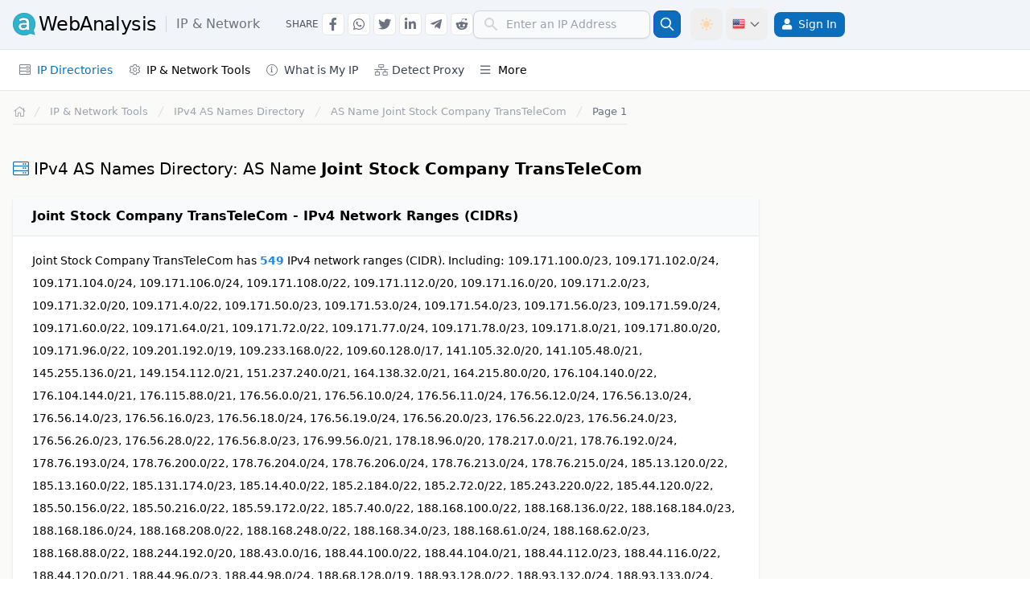

--- FILE ---
content_type: text/html; charset=UTF-8
request_url: https://awebanalysis.com/en/ipv4-as-name-directory/Joint+Stock+Company+TransTeleCom/
body_size: 12206
content:
<!DOCTYPE html>
<html lang="en" data-textdirection="ltr" class="h-full">
<head>
<script>if (localStorage.getItem('color-theme') === 'light') {document.documentElement.classList.remove('dark');} else document.documentElement.classList.add('dark');</script>

<script>(function(w,d,s,l,i){w[l]=w[l]||[];w[l].push({'gtm.start':new Date().getTime(),event:'gtm.js'});var f=d.getElementsByTagName(s)[0],j=d.createElement(s),dl=l!='dataLayer'?'&l='+l:'';j.async=true;j.src='https://www.googletagmanager.com/gtm.js?id='+i+dl;f.parentNode.insertBefore(j,f);})(window,document,'script','dataLayer','GTM-K765TNX');window.dataLayer=window.dataLayer||[];function gtag(){dataLayer.push(arguments);}gtag('js',new Date());gtag('config','G-GB1QTL8VFN');</script>
<meta charset="utf-8">
<meta name="viewport" content="width=device-width, initial-scale=1">
<title>AS Name Joint Stock Company TransTeleCom - IPv4 AS &amp; ASN Directory.</title>
<meta name="description" content="AS Name Joint Stock Company TransTeleCom. AS Names (Autonomous System Name) Global directory of type IPv4. IPv4 AS &amp; ASN Directory.">
<meta name="csrf-token" content="UeKRA4gGkHL2Y2ZJMF07AgKOuolKTpdWgp4H5EmI">
<link rel="canonical" href="https://awebanalysis.com/en/ipv4-as-name-directory/Joint+Stock+Company+TransTeleCom/">
<meta http-equiv="Content-Type" content="text/html; charset=UTF-8">
<meta charset="utf-8">
    <link rel="alternate" hreflang="en" href="https://awebanalysis.com/en/ipv4-as-name-directory/Joint+Stock+Company+TransTeleCom/" />
	<link rel="alternate" hreflang="es" href="https://awebanalysis.com/es/ipv4-as-name-directory/Joint+Stock+Company+TransTeleCom/" />
	<link rel="alternate" hreflang="pt" href="https://awebanalysis.com/pt/ipv4-as-name-directory/Joint+Stock+Company+TransTeleCom/" />
	<link rel="alternate" hreflang="fr" href="https://awebanalysis.com/fr/ipv4-as-name-directory/Joint+Stock+Company+TransTeleCom/" />
	<link rel="alternate" hreflang="it" href="https://awebanalysis.com/it/ipv4-as-name-directory/Joint+Stock+Company+TransTeleCom/" />
	<link rel="alternate" hreflang="ja" href="https://awebanalysis.com/ja/ipv4-as-name-directory/Joint+Stock+Company+TransTeleCom/" />
	<link rel="alternate" hreflang="ko" href="https://awebanalysis.com/ko/ipv4-as-name-directory/Joint+Stock+Company+TransTeleCom/" />
	<link rel="alternate" hreflang="ru" href="https://awebanalysis.com/ru/ipv4-as-name-directory/Joint+Stock+Company+TransTeleCom/" />
<meta http-equiv="X-UA-Compatible" content="IE=edge">
<meta name="viewport" content="width=device-width, initial-scale=1, minimal-ui, shrink-to-fit=no, user-scalable=yes">
<link rel="alternate" type="application/atom+xml" title="News &amp; articles" href="https://awebanalysis.com/en/feed/news/">
<meta name="csrf-token" content="UeKRA4gGkHL2Y2ZJMF07AgKOuolKTpdWgp4H5EmI">
<link rel="apple-touch-icon" sizes="57x57" href="https://awa-cdn.b-cdn.net/app-assets/ico/apple-icon-57x57.png">
<link rel="apple-touch-icon" sizes="60x60" href="https://awa-cdn.b-cdn.net/app-assets/ico/apple-icon-60x60.png">
<link rel="apple-touch-icon" sizes="72x72" href="https://awa-cdn.b-cdn.net/app-assets/ico/apple-icon-72x72.png">
<link rel="apple-touch-icon" sizes="76x76" href="https://awa-cdn.b-cdn.net/app-assets/ico/apple-icon-76x76.png">
<link rel="apple-touch-icon" sizes="114x114" href="https://awa-cdn.b-cdn.net/app-assets/ico/apple-icon-114x114.png">
<link rel="apple-touch-icon" sizes="120x120" href="https://awa-cdn.b-cdn.net/app-assets/ico/apple-icon-120x120.png">
<link rel="apple-touch-icon" sizes="144x144" href="https://awa-cdn.b-cdn.net/app-assets/ico/apple-icon-144x144.png">
<link rel="apple-touch-icon" sizes="152x152" href="https://awa-cdn.b-cdn.net/app-assets/ico/apple-icon-152x152.png">
<link rel="apple-touch-icon" sizes="180x180" href="https://awa-cdn.b-cdn.net/app-assets/ico/apple-icon-180x180.png">
<link rel="icon" type="image/png" sizes="192x192"  href="https://awa-cdn.b-cdn.net/app-assets/ico/android-icon-192x192.png">
<link rel="icon" type="image/png" sizes="32x32" href="https://awa-cdn.b-cdn.net/app-assets/ico/favicon-32x32.png">
<link rel="icon" type="image/png" sizes="96x96" href="https://awa-cdn.b-cdn.net/app-assets/ico/favicon-96x96.png">
<link rel="icon" type="image/png" sizes="16x16" href="https://awa-cdn.b-cdn.net/app-assets/ico/favicon-16x16.png">
<link rel="icon" type="image/png" href="https://awa-cdn.b-cdn.net/app-assets/ico/favicon.ico" />
<link rel="manifest" href="/manifest.json">
<meta name="msapplication-config" content="/browserconfig.xml" />
<meta name="msapplication-TileColor" content="#ffffff">
<meta name="msapplication-TileImage" content="https://awa-cdn.b-cdn.net/app-assets/ico/ms-icon-144x144.png">
<meta name="theme-color" content="#ffffff">
<meta name="shareaholic:site_id" content="e9c86b2fc34a8dcdec7770f509e2b1de" />
<link rel="dns-prefetch" href="//fonts.googleapis.com">
<link rel="preconnect" href="https://fonts.googleapis.com">
<link rel="preconnect" href="https://fonts.gstatic.com" crossorigin>

<link rel="preload" as="style" href="https://awa-cdn.b-cdn.net/build/assets/app.DGeHM116.css" /><link rel="stylesheet" href="https://awa-cdn.b-cdn.net/build/assets/app.DGeHM116.css" />    <script type="application/ld+json">{"@context":"https://schema.org","@type":"BreadcrumbList","itemListElement":[{"@type":"ListItem","position":1,"name":"Home","item":{"@type":"Thing","@id":"https://awebanalysis.com/en/"}},{"@type":"ListItem","position":2,"name":"IP & Network Tools","item":{"@type":"Thing","@id":"https://awebanalysis.com/en/ip-tools/"}},{"@type":"ListItem","position":3,"name":"IPv4 AS Names Directory","item":{"@type":"Thing","@id":"https://awebanalysis.com/en/ipv4-as-names-directory/"}},{"@type":"ListItem","position":4,"name":"AS Name Joint Stock Company TransTeleCom","item":{"@type":"Thing","@id":"https://awebanalysis.com/en/ipv4-as-name-directory/Joint+Stock+Company+TransTeleCom/"}}]}</script><script type="application/ld+json">{"@context":"https://schema.org","@type":"Organization","name":"aWebAnalysis","url":"https://awebanalysis.com/","logo":{"@type":"ImageObject","url":"https://awebanalysis.com/app-assets/ico/android-icon-192x192.png"},"image":{"@type":"ImageObject","url":"https://awebanalysis.com/app-assets/ico/android-icon-192x192.png"},"sameAs":["https://twitter.com/awebanalysis"]}</script><script type="application/ld+json">{"@context":"https://schema.org","@type":"WebSite","name":"aWebAnalysis","url":"https://awebanalysis.com/","about":{"@type":"Organization","name":"aWebAnalysis","url":"https://awebanalysis.com/","logo":{"@type":"ImageObject","url":"https://awebanalysis.com/app-assets/ico/android-icon-192x192.png"},"image":{"@type":"ImageObject","url":"https://awebanalysis.com/app-assets/ico/android-icon-192x192.png"},"sameAs":["https://twitter.com/awebanalysis"]}}</script>
    <script type="text/javascript">
        if ('serviceWorker' in navigator) {
            window.addEventListener('load', function() {
                navigator.serviceWorker.register('/sw.min.js?211').then(function(registration) {
                    console.log('[SW] Reg: ', registration.scope);
                }, function(err) {
                    console.log('[SW] Reg Failed: ', err);
                });
            });
            navigator.serviceWorker.ready.then(function(registration) {
                navigator.serviceWorker.addEventListener('message', function(event) {
                    if (event.data === 'refresh') {
                        location.reload();
                    }
                });
            });
            window.addEventListener('online', () => {
                console.log('[SW] Online');
                if (document.body.classList.contains('offline-page-qvpjcrcf')) {
                    navigator.serviceWorker.ready.then(registration => {
                        if (registration.active) {
                            registration.active.postMessage('online');
                        } else {
                            console.log('No active service worker found.');
                        }
                    });
                }
            });
        }
    </script>
                </head>
<body>
<nav role="navigation" id="header-nav" class="z-40 bg-white dark:bg-gray-800 border-b border-gray-200 dark:border-gray-700 drop-shadow-sm">
    <div class="w-full lg:border-b lg:border-slate-200 dark:border-gray-700 bg-white lg:bg-slate-100 dark:bg-gray-800 dark:lg:bg-gray-900 min-h-[62px]">
        <div class="px-2  container lg:px-4  flex flex-row lg:justify-between items-center lg:flex-wrap py-2.5">
            <div class="lg:hidden">
                <button id="btn-ham-menu" class="inline-flex items-center p-2 text-sm text-gray-500 rounded-lg hover:bg-gray-100 focus:outline-none focus:ring-2 focus:ring-gray-200 dark:text-gray-400 dark:hover:bg-gray-700 dark:focus:ring-gray-600" aria-label="Menu">
                    <svg class="w-7 h-7" fill="currentColor" viewBox="0 0 20 20" xmlns="http://www.w3.org/2000/svg"><path fill-rule="evenodd" d="M3 5a1 1 0 011-1h12a1 1 0 110 2H4a1 1 0 01-1-1zM3 10a1 1 0 011-1h12a1 1 0 110 2H4a1 1 0 01-1-1zM3 15a1 1 0 011-1h12a1 1 0 110 2H4a1 1 0 01-1-1z" clip-rule="evenodd"></path></svg>
                    <svg class="hidden w-6 h-6" fill="currentColor" viewBox="0 0 20 20" xmlns="http://www.w3.org/2000/svg"><path fill-rule="evenodd" d="M4.293 4.293a1 1 0 011.414 0L10 8.586l4.293-4.293a1 1 0 111.414 1.414L11.414 10l4.293 4.293a1 1 0 01-1.414 1.414L10 11.414l-4.293 4.293a1 1 0 01-1.414-1.414L8.586 10 4.293 5.707a1 1 0 010-1.414z" clip-rule="evenodd"></path></svg>
                </button>
            </div>
            <div class="flex items-center justify-self-start lg:flex-row lg:items-center">
                <a href="https://awebanalysis.com/en/ip-tools/" class="ml-3 lg:ml-0 flex items-center hover:text-gray-600" onclick="gtag('event', 'logo-click', { 'event_category': 'UX', 'event_label': 'logo-click' });">
                    <img width="28" height="28" src="https://awa-cdn.b-cdn.net/app-assets/images/logo/logo.png" class="mr-1 h-7" alt="aWebAnalysis.com">
                    <span class=" hidden lg:block  text-xl lg:text-2xl tracking-tight whitespace-nowrap dark:text-gray-200 dark:hover:text-gray-100">WebAnalysis</span>
                    <span class="inline-flex align-middle text-gray-500 dark:text-gray-200 text-lg lg:text-base font-normal pl-3 border-l border-gray-300 dark:border-gray-600 ml-3 leading-tight">IP &amp; Network</span>                </a>
            </div>
                        <div class="hidden lg:ml-8 lg:inline-flex">
                <div class="flex flex-row items-center space-x-1 ssh-container">
                    <div class="text-xs text-gray-600 dark:text-gray-300 uppercase font-light">Share</div>
                    <span data-code="facebook" class="btn-share-go btn-social-share btn-social-top hover:text-blue-600" data-bs-toggle="tooltip" data-bs-placement="bottom" data-bs-title="Share in Facebook" aria-label="Share in Facebook" onclick="gtag('event', 'Social Share', { 'event_category': 'Social Share', 'event_label': 'Facebook' });"><i class="fab fa-facebook-f"></i></span>
                    <span data-code="whatsapp" class="btn-share-go btn-social-share btn-social-top hover:text-green-500" data-bs-toggle="tooltip" data-bs-placement="bottom" data-bs-title="Share in Whatsapp" aria-label="Share in Whatsapp" onclick="gtag('event', 'Social Share', { 'event_category': 'Social Share', 'event_label': 'Whatsapp' });"><i class="fab fa-whatsapp"></i></span>
                    <span data-code="twitter" class="btn-share-go btn-social-share btn-social-top hover:text-blue-400" data-bs-toggle="tooltip" data-bs-placement="bottom" data-bs-title="Share in Twitter" aria-label="Share in Twitter" onclick="gtag('event', 'Social Share', { 'event_category': 'Social Share', 'event_label': 'Twitter' });"><i class="fab fa-twitter"></i></span>
                    <span data-code="linkedin" class="btn-share-go btn-social-share btn-social-top hover:text-blue-500" data-bs-toggle="tooltip" data-bs-placement="bottom" data-bs-title="Share in Linkedin" aria-label="Share in Linkedin" onclick="gtag('event', 'Social Share', { 'event_category': 'Social Share', 'event_label': 'Linkedin' });"><i class="fab fa-linkedin-in"></i></span>
                    <span data-code="telegram" class="btn-share-go btn-social-share btn-social-top hover:text-blue-400" data-bs-toggle="tooltip" data-bs-placement="bottom" data-bs-title="Share in Telegram" aria-label="Share in Telegram" onclick="gtag('event', 'Social Share', { 'event_category': 'Social Share', 'event_label': 'Telegram' });"><i class="fab fa-telegram-plane"></i></span>
                    <span data-code="reddit" class="btn-share-go btn-social-share btn-social-top hover:text-orange-600" data-bs-toggle="tooltip" data-bs-placement="bottom" data-bs-title="Share in Reddit" aria-label="Share in Reddit" onclick="gtag('event', 'Social Share', { 'event_category': 'Social Share', 'event_label': 'Reddit' });"><i class="fab fa-reddit-alien"></i></span>
                </div>
            </div>
                        <div class="flex place-items-center grow place-content-end">
                
                                    <button id="dropdownSearchBtn" aria-label="Search" data-dropdown-toggle="dropdownSearch" aria-controls="dropdownSearch" aria-expanded="false" class="mobile-search-button">
                        <svg class="w-5 h-5" fill="currentColor" viewBox="0 0 20 20" xmlns="http://www.w3.org/2000/svg"><path fill-rule="evenodd" d="M8 4a4 4 0 100 8 4 4 0 000-8zM2 8a6 6 0 1110.89 3.476l4.817 4.817a1 1 0 01-1.414 1.414l-4.816-4.816A6 6 0 012 8z" clip-rule="evenodd"></path></svg>
                    </button>
                                <div class="mobile-search-box hidden lg:contents" id="searchHeaderContent">
                    
                                        
                                        
                                        
                                                                        <form class="flex items-center lg:mr-3" id="ip-lookup" name="ip-lookup" role="search" method="post" action="https://awebanalysis.com/en/ip-location-lookup/">
    <input type="hidden" name="_token" value="UeKRA4gGkHL2Y2ZJMF07AgKOuolKTpdWgp4H5EmI" autocomplete="off">    <label for="ip_address" class="sr-only">IP Details and WHOIS</label>
    <div class="relative w-full">
        <div class="flex absolute inset-y-0 left-0 items-center pl-3 pointer-events-none">
            <svg class="w-5 h-5 text-gray-500 dark:text-gray-400" fill="#d4d4d8" viewBox="0 0 20 20" xmlns="http://www.w3.org/2000/svg"><path fill-rule="evenodd" d="M8 4a4 4 0 100 8 4 4 0 000-8zM2 8a6 6 0 1110.89 3.476l4.817 4.817a1 1 0 01-1.414 1.414l-4.816-4.816A6 6 0 012 8z" clip-rule="evenodd"></path></svg>
        </div>
        <input type="text" class="form-el pl-10 p-1.5 block w-full" id="ip_address" name="ip_address" placeholder="Enter an IP Address" aria-label="Enter an IP Address" onClick="this.select();" autocomplete="off" required>
    </div>
    <button title="IP Details and WHOIS" type="submit" class="p-1.5 ml-1 text-sm font-medium text-white bg-main rounded-lg border border-blue-700 hover:bg-blue-800 focus:ring-4 focus:outline-none focus:ring-blue-300 dark:bg-blue-600 dark:hover:bg-blue-700 dark:focus:ring-blue-800" onclick="gtag('event', 'ip-lookup-header-form', { 'event_category': 'Tools', 'event_label': 'ip-lookup-header-form' });"
    ><svg class="w-5 h-5" fill="none" stroke="currentColor" viewBox="0 0 24 24" xmlns="http://www.w3.org/2000/svg"><path stroke-linecap="round" stroke-linejoin="round" stroke-width="2" d="M21 21l-6-6m2-5a7 7 0 11-14 0 7 7 0 0114 0z"></path></svg></button>
</form>
                                                            </div>
                                <button id="theme-toggle" onclick="gtag('event', 'Theme Switch', { 'event_category': 'UX', 'event_label': 'Theme Switch' });" type="button" class="text-gray-500 dark:text-gray-400 hover:bg-gray-100 dark:hover:bg-gray-700 focus:outline-none focus:ring-2 focus:ring-gray-200 dark:focus:ring-gray-700 rounded-lg text-sm p-2.5 inline-flex w-[40px]" data-bs-toggle="tooltip" data-bs-placement="bottom" title="Switch Dark / Light mode">
                    <svg id="theme-toggle-dark-icon" class="hidden w-5 h-5 text-maindark" fill="currentColor" viewBox="0 0 20 20" xmlns="http://www.w3.org/2000/svg"><path d="M17.293 13.293A8 8 0 016.707 2.707a8.001 8.001 0 1010.586 10.586z"></path></svg>
                    <svg id="theme-toggle-light-icon" class="hidden text-orange-200 w-5 h-5" fill="currentColor" viewBox="0 0 20 20" xmlns="http://www.w3.org/2000/svg"><path d="M10 2a1 1 0 011 1v1a1 1 0 11-2 0V3a1 1 0 011-1zm4 8a4 4 0 11-8 0 4 4 0 018 0zm-.464 4.95l.707.707a1 1 0 001.414-1.414l-.707-.707a1 1 0 00-1.414 1.414zm2.12-10.607a1 1 0 010 1.414l-.706.707a1 1 0 11-1.414-1.414l.707-.707a1 1 0 011.414 0zM17 11a1 1 0 100-2h-1a1 1 0 100 2h1zm-7 4a1 1 0 011 1v1a1 1 0 11-2 0v-1a1 1 0 011-1zM5.05 6.464A1 1 0 106.465 5.05l-.708-.707a1 1 0 00-1.414 1.414l.707.707zm1.414 8.486l-.707.707a1 1 0 01-1.414-1.414l.707-.707a1 1 0 011.414 1.414zM4 11a1 1 0 100-2H3a1 1 0 000 2h1z" fill-rule="evenodd" clip-rule="evenodd"></path></svg>
                </button>
                <div class="dropdown inline-flex">
                    <button id="dropdownLanguagesBtn" data-bs-toggle="dropdown" aria-label="Language" data-bs-target="#dropdownLanguages" aria-expanded="false" aria-controls="dropdownLanguages" class="inline-flex items-center p-2 text-sm text-gray-500 rounded-lg hover:bg-gray-100 focus:outline-none focus:ring-2 focus:ring-gray-200 dark:text-gray-400 dark:hover:bg-gray-700 dark:focus:ring-gray-600 lg:ml-1 h-[40px]" type="button"><div class="flag16 flag-us mr-1"></div><svg class="w-4 h-4 hidden lg:block" fill="none" stroke="currentColor" viewBox="0 0 24 24" xmlns="http://www.w3.org/2000/svg"><path stroke-linecap="round" stroke-linejoin="round" stroke-width="2" d="M19 9l-7 7-7-7"></path></svg></button>
                    
                    <div id="dropdownLanguages" class="dropdown-menu dropdown-cont">
                        <div class="text-xs2 grid grid-cols-2" aria-labelledby="dropdownLanguagesBtn">
                                                            <a onclick="gtag('event', 'change-lang-header', { 'event_category': 'UX', 'event_label': 'change-lang-header' });" class="btn-lang-header" href="https://awebanalysis.com/en/ipv4-as-name-directory/Joint+Stock+Company+TransTeleCom/"><div class="flag16 flag-us mr-1"></div>English <div class="inline-flex uppercase font-light text-gray-400">EN</div></a><a onclick="gtag('event', 'change-lang-header', { 'event_category': 'UX', 'event_label': 'change-lang-header' });" class="btn-lang-header" href="https://awebanalysis.com/es/ipv4-as-name-directory/Joint+Stock+Company+TransTeleCom/"><div class="flag16 flag-es mr-1"></div>Español <div class="inline-flex uppercase font-light text-gray-400">ES</div></a><a onclick="gtag('event', 'change-lang-header', { 'event_category': 'UX', 'event_label': 'change-lang-header' });" class="btn-lang-header" href="https://awebanalysis.com/pt/ipv4-as-name-directory/Joint+Stock+Company+TransTeleCom/"><div class="flag16 flag-br mr-1"></div>Português <div class="inline-flex uppercase font-light text-gray-400">PT</div></a><a onclick="gtag('event', 'change-lang-header', { 'event_category': 'UX', 'event_label': 'change-lang-header' });" class="btn-lang-header" href="https://awebanalysis.com/fr/ipv4-as-name-directory/Joint+Stock+Company+TransTeleCom/"><div class="flag16 flag-fr mr-1"></div>Française <div class="inline-flex uppercase font-light text-gray-400">FR</div></a><a onclick="gtag('event', 'change-lang-header', { 'event_category': 'UX', 'event_label': 'change-lang-header' });" class="btn-lang-header" href="https://awebanalysis.com/it/ipv4-as-name-directory/Joint+Stock+Company+TransTeleCom/"><div class="flag16 flag-it mr-1"></div>Italiano <div class="inline-flex uppercase font-light text-gray-400">IT</div></a><a onclick="gtag('event', 'change-lang-header', { 'event_category': 'UX', 'event_label': 'change-lang-header' });" class="btn-lang-header" href="https://awebanalysis.com/ja/ipv4-as-name-directory/Joint+Stock+Company+TransTeleCom/"><div class="flag16 flag-jp mr-1"></div>日本語 <div class="inline-flex uppercase font-light text-gray-400">JA</div></a><a onclick="gtag('event', 'change-lang-header', { 'event_category': 'UX', 'event_label': 'change-lang-header' });" class="btn-lang-header" href="https://awebanalysis.com/ko/ipv4-as-name-directory/Joint+Stock+Company+TransTeleCom/"><div class="flag16 flag-kr mr-1"></div>한국어 <div class="inline-flex uppercase font-light text-gray-400">KO</div></a><a onclick="gtag('event', 'change-lang-header', { 'event_category': 'UX', 'event_label': 'change-lang-header' });" class="btn-lang-header" href="https://awebanalysis.com/ru/ipv4-as-name-directory/Joint+Stock+Company+TransTeleCom/"><div class="flag16 flag-ru mr-1"></div>русский <div class="inline-flex uppercase font-light text-gray-400">RU</div></a>
                                                                                </div>
                    </div>
                </div>
                <div class="relative my-1 mr-0 group lg:inline-block lg:float-right align-middle">
            <div class="m-item-wrapper">
                <a aria-label="Sign In" rel="nofollow" class="btn btn-login-header" href="https://awebanalysis.com/en/login/"><i class="fas fa-user !text-white sm:mr-2"></i><span class="hidden sm:inline-flex">Sign In</span></a>
            </div>
        </div>
                    </div>
        </div>
    </div>
    <div class=" container px-2 lg:px-4  flex flex-row items-center justify-between w-full bg-white dark:bg-gray-800 lg:min-h-[50px]">
        <div class="flex items-center justify-end text-sm lg:flex-grow lg:justify-between text-gray-font w-100">
            <div class="fixed top-[62px] left-0 z-10 w-full lg:block lg:h-auto lg:static h-0 bg-opacity-60" id="left-menu-options">
                <div id="slide" class="relative inset-y-0 left-0 z-100 flex flex-col w-10/12 h-screen transition lg:transition:none duration-200 ease-in-out transform lg:relative lg:transform-none bg-white dark:bg-gray-800 lg:h-auto lg:w-auto lg:flex-row -translate-x-full">
                    <div class="flex justify-end px-6 mt-4 lg:hidden">
                        <i id="toggler-cross" class="far fa-times w-[25px] h-[25px] cursor-pointer text-gray-700 dark:text-gray-200 text-center"></i>
                    </div>
                    <div id="menu-content" class="px-5 flex-grow lg:px-0 overflow-y-auto lg:overflow-y-visible mb-20 lg:mb-0 h-screen lg:h-auto">
                        <div class="relative my-1 group visible lg:hidden">
                            <div class="m-item-wrapper">
                                <a href="https://awebanalysis.com/en/" class="flex-grow px-2 py-2 lg:py-1 m-item "><i class="fal fa-home w-[14px] h-[14px] mr-2 lg:mr-0"></i><span class="visible lg:hidden">Home</span></a>
                            </div>
                        </div>
                                                                                    <div class="menu-title-mobile">IP & Network</div>
                                <div class="relative my-1 mr-0 group lg:inline-block">
                <div class="m-item-wrapper">
                    <span id="menuipdir" class="m-item-sub-wrapper header-dropdown m-item-active"><i class="fal fa-server m-icon"></i>IP Directories</span>
                <div class="m-dropdown-arrow"><i id="menuipdir-arrow" class="far fa-angle-right"></i></div>
            </div>
            <div id="menuipdir-dropdown" class="m-dropdown-box block lg:hidden"><div class="m-dropdown-box-cont">
                    <div class="lg:w-max lg:float-left">
                        <div class="menu-subtitle">IPv4</div>
                        <a class="m-item" href="https://awebanalysis.com/en/ipv4-directory/">IPv4 Addresses Directory</a>
                        <a class="m-item" href="https://awebanalysis.com/en/ipv4-as-asn-directory/">IPv4 AS & ASN Directory</a>
                        <a class="m-item m-item-active" href="https://awebanalysis.com/en/ipv4-as-names-directory/">IPv4 AS Names Directory</a>
                    </div>
                    <div class="lg:w-max lg:float-left">
                        <div class="menu-subtitle">IPv6</div>
                        <a class="m-item" href="https://awebanalysis.com/en/ipv6-directory/">IPv6 Addresses Directory</a>
                        <a class="m-item" href="https://awebanalysis.com/en/ipv6-as-asn-directory/">IPv6 AS & ASN Directory</a>
                        <a class="m-item" href="https://awebanalysis.com/en/ipv6-as-names-directory/">IPv6 AS Names Directory</a>
                    </div>
                </div>
            </div>
        </div>
                                <div class="relative my-1 mr-0 group lg:inline-block">
            <div class="m-item-wrapper">
                <span id="menuiptools" class="m-item-sub-wrapper header-dropdown "><i class="fal fa-cog m-icon"></i>IP & Network Tools</span>
                <div class="m-dropdown-arrow"><i id="menuiptools-arrow" class="far fa-angle-right"></i></div>
            </div>
            <div id="menuiptools-dropdown" class="m-dropdown-box hidden"><div class="m-dropdown-box-cont lg:grid lg:grid-cols-1 lg:w-max xl:grid-cols-2">
                    <a class="m-item" href="https://awebanalysis.com/en/ip-location-lookup/">IP Address Location and Details</a>
                    <a class="m-item" href="https://awebanalysis.com/en/internet-speed-test/">Internet Speed Test</a>
                    <a class="m-item" href="https://awebanalysis.com/en/ip-proxy-checker/">Detect Proxy in IP Address</a>
                    <a class="m-item" href="https://awebanalysis.com/en/ip-hostname-lookup/">IP Address to Hostname</a>
                    <a class="m-item" href="https://awebanalysis.com/en/hostname-to-ip/">Hostname to IP Address</a>
                    <a class="m-item" href="https://awebanalysis.com/en/ipv6-compress/">Compress IPv6</a>
                    <a class="m-item" href="https://awebanalysis.com/en/ipv6-expand/">Expand IPv6</a>
                    <a class="m-item" href="https://awebanalysis.com/en/ipv4-to-ipv6-convert/">Convert IPv4 to IPv6</a>
                    <a class="m-item" href="https://awebanalysis.com/en/ip-address-to-decimal/">Convert IP Address to Decimal number</a>
                    <a class="m-item" href="https://awebanalysis.com/en/decimal-to-ip-address/">Convert Decimal Number to IP Address</a>
                    <a class="m-item" href="https://awebanalysis.com/en/what-is-my-ip-address/">What is my IP address?</a>
                </div>
            </div>
        </div>
                                                                    <div class="relative my-1 mr-0 group lg:inline-block">
                                        <div class="m-item-wrapper">
                                            <a class="flex-grow px-2 py-2 lg:py-1 m-item" href="https://awebanalysis.com/en/what-is-my-ip-address/"><i class="fal fa-info-circle m-icon"></i>What is My IP</a>
                                        </div>
                                    </div>
                                    <div class="relative my-1 mr-0 group lg:inline-block">
                                        <div class="m-item-wrapper">
                                            <a class="flex-grow px-2 py-2 lg:py-1 m-item" href="https://awebanalysis.com/en/ip-proxy-checker/"><i class="fal fa-network-wired m-icon"></i>Detect Proxy</a>
                                        </div>
                                    </div>
                                                                                                                                                                                                                                                                    <div class="menu-title-mobile"></div>
                                <div class="relative my-1 mr-0 group lg:inline-block">
                                    <div class="m-item-wrapper ">
                                        <span id="menuVarious" class="m-item-sub-wrapper header-dropdown "><i class="far fa-bars m-icon"></i>More</span>
                                        <div class="m-dropdown-arrow"><i id="menuVarious-arrow" class="far fa-angle-right"></i></div>
                                    </div>
                                    <div id="menuVarious-dropdown" class="m-dropdown-box hidden">
                                        <div class="m-dropdown-box-cont lg:grid lg:grid-cols-1 lg:w-max">
                                                                                            <a class="flex-grow px-2 py-2 lg:py-1 m-item" href="https://awebanalysis.com/en/cryptocurrency-tools/">Cryptocurrencies</a>
                                                                                                                                                                                    <a class="flex-grow px-2 py-2 lg:py-1 m-item" href="https://awebanalysis.com/en/code-tools/">Code & SEO</a>
                                                                                                                                        <a class="flex-grow px-2 py-2 lg:py-1 m-item" href="https://awebanalysis.com/en/blog/">News & articles</a>
                                                                                    </div>
                                    </div>
                                </div>
                                                                       </div>
                </div>
            </div>
        </div>
    </div>
</nav>
<main>
<div class=" container ">
    <div class="grid grid-cols-12 gap-x-1">
                <div class="col-span-12 lg:col-span-9 py-4 md:px-3 lg:px-4">
                                
    <nav class="flex px-3 md:px-0 mb-4">
    <ol class="inline-flex flex-wrap items-center gap-2 lg:gap-0 border-b border-gray-200 dark:border-gray-700 pb-1.5 text-xs2">
        <li class="inline-flex items-center">
            <a href="https://awebanalysis.com/en/" arial-label="Return to homepage" class="inline-flex items-center text-sm font-medium text-gray-400 hover:text-main dark:text-gray-300 dark:hover:text-gray-100">
                <i class="fal fa-home w-[14px] h-[14px]"></i>
                <span class="sr-only">Return to homepage</span>
            </a>
        </li>
                                    <li>
                    <div class="flex items-center">
                        <svg class="flex-shrink-0 h-4 w-4 text-gray-300 ml-0 lg:ml-2" xmlns="http://www.w3.org/2000/svg" fill="currentColor" viewBox="0 0 20 20" aria-hidden="true">
                            <path d="M5.555 17.776l8-16 .894.448-8 16-.894-.448z" />
                        </svg>
                                                    <a  href="https://awebanalysis.com/en/ip-tools/" class="whitespace-normal ml-1 md:ml-2  text-gray-400  hover:text-main dark:text-gray-300 dark:hover:text-maindark">IP & Network Tools</a>
                                            </div>
                </li>
                                                <li>
                    <div class="flex items-center">
                        <svg class="flex-shrink-0 h-4 w-4 text-gray-300 ml-0 lg:ml-2" xmlns="http://www.w3.org/2000/svg" fill="currentColor" viewBox="0 0 20 20" aria-hidden="true">
                            <path d="M5.555 17.776l8-16 .894.448-8 16-.894-.448z" />
                        </svg>
                                                    <a  href="https://awebanalysis.com/en/ipv4-as-names-directory/" class="whitespace-normal ml-1 md:ml-2  text-gray-400  hover:text-main dark:text-gray-300 dark:hover:text-maindark">IPv4 AS Names Directory</a>
                                            </div>
                </li>
                                                <li>
                    <div class="flex items-center">
                        <svg class="flex-shrink-0 h-4 w-4 text-gray-300 ml-0 lg:ml-2" xmlns="http://www.w3.org/2000/svg" fill="currentColor" viewBox="0 0 20 20" aria-hidden="true">
                            <path d="M5.555 17.776l8-16 .894.448-8 16-.894-.448z" />
                        </svg>
                                                    <div class="whitespace-normal ml-1 md:ml-2  text-gray-400  dark:text-gray-300">AS Name <b>Joint Stock Company TransTeleCom</b></div>
                                            </div>
                </li>
                                                <li>
                    <div class="flex items-center">
                        <svg class="flex-shrink-0 h-4 w-4 text-gray-300 ml-0 lg:ml-2" xmlns="http://www.w3.org/2000/svg" fill="currentColor" viewBox="0 0 20 20" aria-hidden="true">
                            <path d="M5.555 17.776l8-16 .894.448-8 16-.894-.448z" />
                        </svg>
                                                    <div class="whitespace-normal ml-1 md:ml-2  text-gray-500  dark:text-gray-300">Page 1</div>
                                            </div>
                </li>
                        </ol>
</nav>

    <div class="title-box mt-10">
        <h1><i class="fal fa-server"></i>IPv4 AS Names Directory: AS Name <b>Joint Stock Company TransTeleCom</b></h1>
    </div>

                    <div class="card card-w-header mt-5">
            <div class="title-box card-header">
                <h2 class="!text-base font-semibold"><b>Joint Stock Company TransTeleCom - IPv4 Network Ranges (CIDRs)</b></h2>
            </div>
            <div class="px-4 py-4 sm:px-6 leading-loose text-balance text-sm">
                Joint Stock Company TransTeleCom has <span class="text-alt font-semibold">549</span> IPv4 network ranges (CIDR).
                                    Including: 109.171.100.0/23, 109.171.102.0/24, 109.171.104.0/24, 109.171.106.0/24, 109.171.108.0/22, 109.171.112.0/20, 109.171.16.0/20, 109.171.2.0/23, 109.171.32.0/20, 109.171.4.0/22, 109.171.50.0/23, 109.171.53.0/24, 109.171.54.0/23, 109.171.56.0/23, 109.171.59.0/24, 109.171.60.0/22, 109.171.64.0/21, 109.171.72.0/22, 109.171.77.0/24, 109.171.78.0/23, 109.171.8.0/21, 109.171.80.0/20, 109.171.96.0/22, 109.201.192.0/19, 109.233.168.0/22, 109.60.128.0/17, 141.105.32.0/20, 141.105.48.0/21, 145.255.136.0/21, 149.154.112.0/21, 151.237.240.0/21, 164.138.32.0/21, 164.215.80.0/20, 176.104.140.0/22, 176.104.144.0/21, 176.115.88.0/21, 176.56.0.0/21, 176.56.10.0/24, 176.56.11.0/24, 176.56.12.0/24, 176.56.13.0/24, 176.56.14.0/23, 176.56.16.0/23, 176.56.18.0/24, 176.56.19.0/24, 176.56.20.0/23, 176.56.22.0/23, 176.56.24.0/23, 176.56.26.0/23, 176.56.28.0/22, 176.56.8.0/23, 176.99.56.0/21, 178.18.96.0/20, 178.217.0.0/21, 178.76.192.0/24, 178.76.193.0/24, 178.76.200.0/22, 178.76.204.0/24, 178.76.206.0/24, 178.76.213.0/24, 178.76.215.0/24, 185.13.120.0/22, 185.13.160.0/22, 185.131.174.0/23, 185.14.40.0/22, 185.2.184.0/22, 185.2.72.0/22, 185.243.220.0/22, 185.44.120.0/22, 185.50.156.0/22, 185.50.216.0/22, 185.59.172.0/22, 185.7.40.0/22, 188.168.100.0/22, 188.168.136.0/22, 188.168.184.0/23, 188.168.186.0/24, 188.168.208.0/22, 188.168.248.0/22, 188.168.34.0/23, 188.168.61.0/24, 188.168.62.0/23, 188.168.88.0/22, 188.244.192.0/20, 188.43.0.0/16, 188.44.100.0/22, 188.44.104.0/21, 188.44.112.0/23, 188.44.116.0/22, 188.44.120.0/21, 188.44.96.0/23, 188.44.98.0/24, 188.68.128.0/19, 188.93.128.0/22, 188.93.132.0/24, 188.93.133.0/24, 188.93.134.0/23, 193.150.108.0/22, 193.151.24.0/22, 193.22.6.0/24
                                            and <span class="text-alt font-semibold">449</span> more ranges.
                                                </div>
                            <div class="px-4 py-4 sm:px-6 leading-loose ">
                    This information corresponds to IPv4 addresses for AS Name Joint Stock Company TransTeleCom, but this AS Name also has associated IPv6 address ranges.
                    <a href="https://awebanalysis.com/en/ipv6-as-name-directory/Joint+Stock+Company+TransTeleCom/" class="btn btn-sm btn-secondary">
                        Check the IPv6 data for this AS Name
                    </a>
                </div>
            
            <!-- Download Links for CIDRs -->
            <div class="px-4 py-4 sm:px-6">
                <p>Download the complete list of CIDRs and AS numbers associated with <b>Joint Stock Company TransTeleCom</b> for <b>IPv4</b> in multiple formats: <b>Text File</b> (one per line), <b>Comma Separated Text File</b>, <b>JSON</b> or <b>CSV File</b>. The preview shows only a portion of the data, but these download options allow access to the full dataset.</p>
                <div class="text-center flex flex-col md:flex-row gap-5 md:gap-4 md:justify-center my-5">
                                            <button class="btn btn-primary text-balance download-btn flex flex-col items-start"
                                data-type="ipv4"
                                data-main="asn"
                                data-id="608"
                                data-datatype="cidrs"
                                data-format="text"
                                data-auth="false"
                                title="Joint Stock Company TransTeleCom: Download all IPv4 CIDRs">
                            <div class="flex items-center">
                                <i class="fas fa-file-alt mr-2"></i>
                                Download all IPv4 CIDRs
                            </div>
                            <span class="text-lg mt-2 pt-2 border-t border-gray-300 w-full text-left">
                                Text File
                            </span>
                        </button>
                                            <button class="btn btn-primary text-balance download-btn flex flex-col items-start"
                                data-type="ipv4"
                                data-main="asn"
                                data-id="608"
                                data-datatype="cidrs"
                                data-format="comma"
                                data-auth="false"
                                title="Joint Stock Company TransTeleCom: Download all IPv4 CIDRs">
                            <div class="flex items-center">
                                <i class="fas fa-file-alt mr-2"></i>
                                Download all IPv4 CIDRs
                            </div>
                            <span class="text-lg mt-2 pt-2 border-t border-gray-300 w-full text-left">
                                Text File<br><small>Comma Separated</small>
                            </span>
                        </button>
                                            <button class="btn btn-primary text-balance download-btn flex flex-col items-start"
                                data-type="ipv4"
                                data-main="asn"
                                data-id="608"
                                data-datatype="cidrs"
                                data-format="json"
                                data-auth="false"
                                title="Joint Stock Company TransTeleCom: Download all IPv4 CIDRs">
                            <div class="flex items-center">
                                <i class="fas fa-file-alt mr-2"></i>
                                Download all IPv4 CIDRs
                            </div>
                            <span class="text-lg mt-2 pt-2 border-t border-gray-300 w-full text-left">
                                JSON File
                            </span>
                        </button>
                                            <button class="btn btn-primary text-balance download-btn flex flex-col items-start"
                                data-type="ipv4"
                                data-main="asn"
                                data-id="608"
                                data-datatype="cidrs"
                                data-format="csv"
                                data-auth="false"
                                title="Joint Stock Company TransTeleCom: Download all IPv4 CIDRs">
                            <div class="flex items-center">
                                <i class="fas fa-file-alt mr-2"></i>
                                Download all IPv4 CIDRs
                            </div>
                            <span class="text-lg mt-2 pt-2 border-t border-gray-300 w-full text-left">
                                CSV File
                            </span>
                        </button>
                                    </div>
            </div>

            <div class="title-box card-header">
                <h2 class="!text-base font-semibold"><b>Joint Stock Company TransTeleCom - Autonomous System Numbers (AS)</b></h2>
            </div>
            <div class="px-4 py-4 sm:px-6 leading-loose text-balance text-sm pb-0">
                Joint Stock Company TransTeleCom is associated with <span class="text-alt font-semibold">23</span> AS numbers.
                                                            These are: AS12688, AS15974, AS16285, AS196797, AS199049, AS20485, AS20870, AS21127, AS21191, AS21438, AS24626, AS28745, AS28769, AS31364, AS41341, AS47241, AS49128, AS49301, AS51813, AS5543, AS59476, AS8427, AS8485
                                                </div>

            <!-- Download Links for ASNumbers -->
            <div class="px-4 py-4 text-center flex flex-col md:flex-row gap-5 md:gap-4 md:justify-center my-5">
                                    <button class="btn btn-primary text-balance download-btn flex flex-col items-start"
                            data-type="ipv4"
                            data-main="asn"
                            data-id="608"
                            data-datatype="asnumbers"
                            data-format="text"
                            data-auth="false"
                            title="Joint Stock Company TransTeleCom: Download all IPv4 AS numbers">
                        <div class="flex items-center">
                            <i class="fas fa-file-alt mr-2"></i>
                            Download all IPv4 AS numbers
                        </div>
                        <span class="text-lg mt-2 pt-2 border-t border-gray-300 w-full text-left">
                        Text File
                        </span>
                    </button>
                                    <button class="btn btn-primary text-balance download-btn flex flex-col items-start"
                            data-type="ipv4"
                            data-main="asn"
                            data-id="608"
                            data-datatype="asnumbers"
                            data-format="comma"
                            data-auth="false"
                            title="Joint Stock Company TransTeleCom: Download all IPv4 AS numbers">
                        <div class="flex items-center">
                            <i class="fas fa-file-alt mr-2"></i>
                            Download all IPv4 AS numbers
                        </div>
                        <span class="text-lg mt-2 pt-2 border-t border-gray-300 w-full text-left">
                        Text File<br><small>Comma Separated</small>
                        </span>
                    </button>
                                    <button class="btn btn-primary text-balance download-btn flex flex-col items-start"
                            data-type="ipv4"
                            data-main="asn"
                            data-id="608"
                            data-datatype="asnumbers"
                            data-format="json"
                            data-auth="false"
                            title="Joint Stock Company TransTeleCom: Download all IPv4 AS numbers">
                        <div class="flex items-center">
                            <i class="fas fa-file-alt mr-2"></i>
                            Download all IPv4 AS numbers
                        </div>
                        <span class="text-lg mt-2 pt-2 border-t border-gray-300 w-full text-left">
                        JSON File
                        </span>
                    </button>
                                    <button class="btn btn-primary text-balance download-btn flex flex-col items-start"
                            data-type="ipv4"
                            data-main="asn"
                            data-id="608"
                            data-datatype="asnumbers"
                            data-format="csv"
                            data-auth="false"
                            title="Joint Stock Company TransTeleCom: Download all IPv4 AS numbers">
                        <div class="flex items-center">
                            <i class="fas fa-file-alt mr-2"></i>
                            Download all IPv4 AS numbers
                        </div>
                        <span class="text-lg mt-2 pt-2 border-t border-gray-300 w-full text-left">
                        CSV File
                        </span>
                    </button>
                            </div>
        </div>
    
    <div class="flex items-center justify-center my-8 w-full h-[120px] max-h-[120px]">
            <div id="div-gpt-ad-top_leaderboard" class="flex justify-center items-center h-full w-full max-h-[120px]">
                                    <!-- awa_top_leaderboard -->
                    <ins class="adsbygoogle" style="display:flex; justify-content: center; align-items: center; width:100%; max-height:120px; height:120px;" data-ad-client="ca-pub-7806977394117071" data-ad-slot="1453045170" data-full-width-responsive="true"></ins>
                            </div>
        </div>
    
    <div class="table-responsive mt-5">
        <table class="table">
            <thead>
                <tr>
                    <th scope="col">IP Range</th>
                    <th scope="col">CIDR</th>
                    <th scope="col">ASN</th>
                    <th scope="col">AS Name</th>
                    <th scope="col"></th>
                </tr>
            </thead>
            <tbody>
                            <tr>
                    <td>
                        <a rel="nofollow" title="Lookup, Location and Details of IP 5.8.192.0" class="link-default" href="https://awebanalysis.com/en/ip-lookup/5.8.192.0/">5.8.192.0</a> to <a rel="nofollow" title="Lookup, Location and Details of IP 5.8.195.255" class="link-default" href="https://awebanalysis.com/en/ip-lookup/5.8.195.255/">5.8.195.255</a>
                    </td>
                    <td>5.8.192.0/22</td>
                    <td>
                                                    AS49301
                                            </td>
                    <td>Joint Stock Company TransTeleCom</td>
                    <td>
                                                    <a rel="nofollow" class="btn btn-sm btn-secondary" href="https://awebanalysis.com/en/ipv4-as-asn-range/5.8.192.0-to-5.8.195.255/" title="IP Range Details">See Range</a>
                                            </td>
                </tr>
                            <tr>
                    <td>
                        <a rel="nofollow" title="Lookup, Location and Details of IP 5.8.196.0" class="link-default" href="https://awebanalysis.com/en/ip-lookup/5.8.196.0/">5.8.196.0</a> to <a rel="nofollow" title="Lookup, Location and Details of IP 5.8.197.255" class="link-default" href="https://awebanalysis.com/en/ip-lookup/5.8.197.255/">5.8.197.255</a>
                    </td>
                    <td>5.8.196.0/23</td>
                    <td>
                                                    AS49301
                                            </td>
                    <td>Joint Stock Company TransTeleCom</td>
                    <td>
                                                    <a rel="nofollow" class="btn btn-sm btn-secondary" href="https://awebanalysis.com/en/ipv4-as-asn-range/5.8.196.0-to-5.8.197.255/" title="IP Range Details">See Range</a>
                                            </td>
                </tr>
                            <tr>
                    <td>
                        <a rel="nofollow" title="Lookup, Location and Details of IP 5.8.198.0" class="link-default" href="https://awebanalysis.com/en/ip-lookup/5.8.198.0/">5.8.198.0</a> to <a rel="nofollow" title="Lookup, Location and Details of IP 5.8.198.255" class="link-default" href="https://awebanalysis.com/en/ip-lookup/5.8.198.255/">5.8.198.255</a>
                    </td>
                    <td>5.8.198.0/24</td>
                    <td>
                                                    AS49301
                                            </td>
                    <td>Joint Stock Company TransTeleCom</td>
                    <td>
                                                    <a rel="nofollow" class="btn btn-sm btn-secondary" href="https://awebanalysis.com/en/ipv4-as-asn-range/5.8.198.0-to-5.8.198.255/" title="IP Range Details">See Range</a>
                                            </td>
                </tr>
                            <tr>
                    <td>
                        <a rel="nofollow" title="Lookup, Location and Details of IP 5.8.199.0" class="link-default" href="https://awebanalysis.com/en/ip-lookup/5.8.199.0/">5.8.199.0</a> to <a rel="nofollow" title="Lookup, Location and Details of IP 5.8.199.255" class="link-default" href="https://awebanalysis.com/en/ip-lookup/5.8.199.255/">5.8.199.255</a>
                    </td>
                    <td>5.8.199.0/24</td>
                    <td>
                                                    AS20485
                                            </td>
                    <td>Joint Stock Company TransTeleCom</td>
                    <td>
                                                    <a rel="nofollow" class="btn btn-sm btn-secondary" href="https://awebanalysis.com/en/ipv4-as-asn-range/5.8.199.0-to-5.8.199.255/" title="IP Range Details">See Range</a>
                                            </td>
                </tr>
                            <tr>
                    <td>
                        <a rel="nofollow" title="Lookup, Location and Details of IP 5.8.210.0" class="link-default" href="https://awebanalysis.com/en/ip-lookup/5.8.210.0/">5.8.210.0</a> to <a rel="nofollow" title="Lookup, Location and Details of IP 5.8.211.255" class="link-default" href="https://awebanalysis.com/en/ip-lookup/5.8.211.255/">5.8.211.255</a>
                    </td>
                    <td>5.8.210.0/23</td>
                    <td>
                                                    AS5543
                                            </td>
                    <td>Joint Stock Company TransTeleCom</td>
                    <td>
                                                    <a rel="nofollow" class="btn btn-sm btn-secondary" href="https://awebanalysis.com/en/ipv4-as-asn-range/5.8.210.0-to-5.8.211.255/" title="IP Range Details">See Range</a>
                                            </td>
                </tr>
                            <tr>
                    <td>
                        <a rel="nofollow" title="Lookup, Location and Details of IP 5.8.216.0" class="link-default" href="https://awebanalysis.com/en/ip-lookup/5.8.216.0/">5.8.216.0</a> to <a rel="nofollow" title="Lookup, Location and Details of IP 5.8.216.255" class="link-default" href="https://awebanalysis.com/en/ip-lookup/5.8.216.255/">5.8.216.255</a>
                    </td>
                    <td>5.8.216.0/24</td>
                    <td>
                                                    AS5543
                                            </td>
                    <td>Joint Stock Company TransTeleCom</td>
                    <td>
                                                    <a rel="nofollow" class="btn btn-sm btn-secondary" href="https://awebanalysis.com/en/ipv4-as-asn-range/5.8.216.0-to-5.8.216.255/" title="IP Range Details">See Range</a>
                                            </td>
                </tr>
                            <tr>
                    <td>
                        <a rel="nofollow" title="Lookup, Location and Details of IP 5.8.222.0" class="link-default" href="https://awebanalysis.com/en/ip-lookup/5.8.222.0/">5.8.222.0</a> to <a rel="nofollow" title="Lookup, Location and Details of IP 5.8.223.255" class="link-default" href="https://awebanalysis.com/en/ip-lookup/5.8.223.255/">5.8.223.255</a>
                    </td>
                    <td>5.8.222.0/23</td>
                    <td>
                                                    AS20485
                                            </td>
                    <td>Joint Stock Company TransTeleCom</td>
                    <td>
                                                    <a rel="nofollow" class="btn btn-sm btn-secondary" href="https://awebanalysis.com/en/ipv4-as-asn-range/5.8.222.0-to-5.8.223.255/" title="IP Range Details">See Range</a>
                                            </td>
                </tr>
                            <tr>
                    <td>
                        <a rel="nofollow" title="Lookup, Location and Details of IP 5.43.240.0" class="link-default" href="https://awebanalysis.com/en/ip-lookup/5.43.240.0/">5.43.240.0</a> to <a rel="nofollow" title="Lookup, Location and Details of IP 5.43.247.255" class="link-default" href="https://awebanalysis.com/en/ip-lookup/5.43.247.255/">5.43.247.255</a>
                    </td>
                    <td>5.43.240.0/21</td>
                    <td>
                                                    AS21191
                                            </td>
                    <td>Joint Stock Company TransTeleCom</td>
                    <td>
                                                    <a rel="nofollow" class="btn btn-sm btn-secondary" href="https://awebanalysis.com/en/ipv4-as-asn-range/5.43.240.0-to-5.43.247.255/" title="IP Range Details">See Range</a>
                                            </td>
                </tr>
                            <tr>
                    <td>
                        <a rel="nofollow" title="Lookup, Location and Details of IP 5.149.147.0" class="link-default" href="https://awebanalysis.com/en/ip-lookup/5.149.147.0/">5.149.147.0</a> to <a rel="nofollow" title="Lookup, Location and Details of IP 5.149.147.255" class="link-default" href="https://awebanalysis.com/en/ip-lookup/5.149.147.255/">5.149.147.255</a>
                    </td>
                    <td>5.149.147.0/24</td>
                    <td>
                                                    AS21438
                                            </td>
                    <td>Joint Stock Company TransTeleCom</td>
                    <td>
                                                    <a rel="nofollow" class="btn btn-sm btn-secondary" href="https://awebanalysis.com/en/ipv4-as-asn-range/5.149.147.0-to-5.149.147.255/" title="IP Range Details">See Range</a>
                                            </td>
                </tr>
                            <tr>
                    <td>
                        <a rel="nofollow" title="Lookup, Location and Details of IP 5.149.148.0" class="link-default" href="https://awebanalysis.com/en/ip-lookup/5.149.148.0/">5.149.148.0</a> to <a rel="nofollow" title="Lookup, Location and Details of IP 5.149.148.255" class="link-default" href="https://awebanalysis.com/en/ip-lookup/5.149.148.255/">5.149.148.255</a>
                    </td>
                    <td>5.149.148.0/24</td>
                    <td>
                                                    AS21438
                                            </td>
                    <td>Joint Stock Company TransTeleCom</td>
                    <td>
                                                    <a rel="nofollow" class="btn btn-sm btn-secondary" href="https://awebanalysis.com/en/ipv4-as-asn-range/5.149.148.0-to-5.149.148.255/" title="IP Range Details">See Range</a>
                                            </td>
                </tr>
                            <tr>
                    <td>
                        <a rel="nofollow" title="Lookup, Location and Details of IP 5.149.151.0" class="link-default" href="https://awebanalysis.com/en/ip-lookup/5.149.151.0/">5.149.151.0</a> to <a rel="nofollow" title="Lookup, Location and Details of IP 5.149.151.255" class="link-default" href="https://awebanalysis.com/en/ip-lookup/5.149.151.255/">5.149.151.255</a>
                    </td>
                    <td>5.149.151.0/24</td>
                    <td>
                                                    AS5543
                                            </td>
                    <td>Joint Stock Company TransTeleCom</td>
                    <td>
                                                    <a rel="nofollow" class="btn btn-sm btn-secondary" href="https://awebanalysis.com/en/ipv4-as-asn-range/5.149.151.0-to-5.149.151.255/" title="IP Range Details">See Range</a>
                                            </td>
                </tr>
                            <tr>
                    <td>
                        <a rel="nofollow" title="Lookup, Location and Details of IP 5.178.24.0" class="link-default" href="https://awebanalysis.com/en/ip-lookup/5.178.24.0/">5.178.24.0</a> to <a rel="nofollow" title="Lookup, Location and Details of IP 5.178.31.255" class="link-default" href="https://awebanalysis.com/en/ip-lookup/5.178.31.255/">5.178.31.255</a>
                    </td>
                    <td>5.178.24.0/21</td>
                    <td>
                                                    AS21191
                                            </td>
                    <td>Joint Stock Company TransTeleCom</td>
                    <td>
                                                    <a rel="nofollow" class="btn btn-sm btn-secondary" href="https://awebanalysis.com/en/ipv4-as-asn-range/5.178.24.0-to-5.178.31.255/" title="IP Range Details">See Range</a>
                                            </td>
                </tr>
                            <tr>
                    <td>
                        <a rel="nofollow" title="Lookup, Location and Details of IP 5.254.224.0" class="link-default" href="https://awebanalysis.com/en/ip-lookup/5.254.224.0/">5.254.224.0</a> to <a rel="nofollow" title="Lookup, Location and Details of IP 5.254.255.255" class="link-default" href="https://awebanalysis.com/en/ip-lookup/5.254.255.255/">5.254.255.255</a>
                    </td>
                    <td>5.254.224.0/19</td>
                    <td>
                                                    AS12688
                                            </td>
                    <td>Joint Stock Company TransTeleCom</td>
                    <td>
                                                    <a rel="nofollow" class="btn btn-sm btn-secondary" href="https://awebanalysis.com/en/ipv4-as-asn-range/5.254.224.0-to-5.254.255.255/" title="IP Range Details">See Range</a>
                                            </td>
                </tr>
                            <tr>
                    <td>
                        <a rel="nofollow" title="Lookup, Location and Details of IP 31.42.96.0" class="link-default" href="https://awebanalysis.com/en/ip-lookup/31.42.96.0/">31.42.96.0</a> to <a rel="nofollow" title="Lookup, Location and Details of IP 31.42.111.255" class="link-default" href="https://awebanalysis.com/en/ip-lookup/31.42.111.255/">31.42.111.255</a>
                    </td>
                    <td>31.42.96.0/20</td>
                    <td>
                                                    AS5543
                                            </td>
                    <td>Joint Stock Company TransTeleCom</td>
                    <td>
                                                    <a rel="nofollow" class="btn btn-sm btn-secondary" href="https://awebanalysis.com/en/ipv4-as-asn-range/31.42.96.0-to-31.42.111.255/" title="IP Range Details">See Range</a>
                                            </td>
                </tr>
                            <tr>
                    <td>
                        <a rel="nofollow" title="Lookup, Location and Details of IP 31.47.112.0" class="link-default" href="https://awebanalysis.com/en/ip-lookup/31.47.112.0/">31.47.112.0</a> to <a rel="nofollow" title="Lookup, Location and Details of IP 31.47.127.255" class="link-default" href="https://awebanalysis.com/en/ip-lookup/31.47.127.255/">31.47.127.255</a>
                    </td>
                    <td>31.47.112.0/20</td>
                    <td>
                                                    AS5543
                                            </td>
                    <td>Joint Stock Company TransTeleCom</td>
                    <td>
                                                    <a rel="nofollow" class="btn btn-sm btn-secondary" href="https://awebanalysis.com/en/ipv4-as-asn-range/31.47.112.0-to-31.47.127.255/" title="IP Range Details">See Range</a>
                                            </td>
                </tr>
                            <tr>
                    <td>
                        <a rel="nofollow" title="Lookup, Location and Details of IP 31.47.160.0" class="link-default" href="https://awebanalysis.com/en/ip-lookup/31.47.160.0/">31.47.160.0</a> to <a rel="nofollow" title="Lookup, Location and Details of IP 31.47.191.255" class="link-default" href="https://awebanalysis.com/en/ip-lookup/31.47.191.255/">31.47.191.255</a>
                    </td>
                    <td>31.47.160.0/19</td>
                    <td>
                                                    AS12688
                                            </td>
                    <td>Joint Stock Company TransTeleCom</td>
                    <td>
                                                    <a rel="nofollow" class="btn btn-sm btn-secondary" href="https://awebanalysis.com/en/ipv4-as-asn-range/31.47.160.0-to-31.47.191.255/" title="IP Range Details">See Range</a>
                                            </td>
                </tr>
                            <tr>
                    <td>
                        <a rel="nofollow" title="Lookup, Location and Details of IP 31.134.224.0" class="link-default" href="https://awebanalysis.com/en/ip-lookup/31.134.224.0/">31.134.224.0</a> to <a rel="nofollow" title="Lookup, Location and Details of IP 31.134.239.255" class="link-default" href="https://awebanalysis.com/en/ip-lookup/31.134.239.255/">31.134.239.255</a>
                    </td>
                    <td>31.134.224.0/20</td>
                    <td>
                                                    AS20485
                                            </td>
                    <td>Joint Stock Company TransTeleCom</td>
                    <td>
                                                    <a rel="nofollow" class="btn btn-sm btn-secondary" href="https://awebanalysis.com/en/ipv4-as-asn-range/31.134.224.0-to-31.134.239.255/" title="IP Range Details">See Range</a>
                                            </td>
                </tr>
                            <tr>
                    <td>
                        <a rel="nofollow" title="Lookup, Location and Details of IP 31.134.240.0" class="link-default" href="https://awebanalysis.com/en/ip-lookup/31.134.240.0/">31.134.240.0</a> to <a rel="nofollow" title="Lookup, Location and Details of IP 31.134.241.255" class="link-default" href="https://awebanalysis.com/en/ip-lookup/31.134.241.255/">31.134.241.255</a>
                    </td>
                    <td>31.134.240.0/23</td>
                    <td>
                                                    AS20485
                                            </td>
                    <td>Joint Stock Company TransTeleCom</td>
                    <td>
                                                    <a rel="nofollow" class="btn btn-sm btn-secondary" href="https://awebanalysis.com/en/ipv4-as-asn-range/31.134.240.0-to-31.134.241.255/" title="IP Range Details">See Range</a>
                                            </td>
                </tr>
                            <tr>
                    <td>
                        <a rel="nofollow" title="Lookup, Location and Details of IP 31.134.246.0" class="link-default" href="https://awebanalysis.com/en/ip-lookup/31.134.246.0/">31.134.246.0</a> to <a rel="nofollow" title="Lookup, Location and Details of IP 31.134.247.255" class="link-default" href="https://awebanalysis.com/en/ip-lookup/31.134.247.255/">31.134.247.255</a>
                    </td>
                    <td>31.134.246.0/23</td>
                    <td>
                                                    AS20485
                                            </td>
                    <td>Joint Stock Company TransTeleCom</td>
                    <td>
                                                    <a rel="nofollow" class="btn btn-sm btn-secondary" href="https://awebanalysis.com/en/ipv4-as-asn-range/31.134.246.0-to-31.134.247.255/" title="IP Range Details">See Range</a>
                                            </td>
                </tr>
                            <tr>
                    <td>
                        <a rel="nofollow" title="Lookup, Location and Details of IP 31.216.160.0" class="link-default" href="https://awebanalysis.com/en/ip-lookup/31.216.160.0/">31.216.160.0</a> to <a rel="nofollow" title="Lookup, Location and Details of IP 31.216.160.255" class="link-default" href="https://awebanalysis.com/en/ip-lookup/31.216.160.255/">31.216.160.255</a>
                    </td>
                    <td>31.216.160.0/24</td>
                    <td>
                                                    AS5543
                                            </td>
                    <td>Joint Stock Company TransTeleCom</td>
                    <td>
                                                    <a rel="nofollow" class="btn btn-sm btn-secondary" href="https://awebanalysis.com/en/ipv4-as-asn-range/31.216.160.0-to-31.216.160.255/" title="IP Range Details">See Range</a>
                                            </td>
                </tr>
                            <tr>
                    <td>
                        <a rel="nofollow" title="Lookup, Location and Details of IP 31.216.161.0" class="link-default" href="https://awebanalysis.com/en/ip-lookup/31.216.161.0/">31.216.161.0</a> to <a rel="nofollow" title="Lookup, Location and Details of IP 31.216.161.255" class="link-default" href="https://awebanalysis.com/en/ip-lookup/31.216.161.255/">31.216.161.255</a>
                    </td>
                    <td>31.216.161.0/24</td>
                    <td>
                                                    AS28769
                                            </td>
                    <td>Joint Stock Company TransTeleCom</td>
                    <td>
                                                    <a rel="nofollow" class="btn btn-sm btn-secondary" href="https://awebanalysis.com/en/ipv4-as-asn-range/31.216.161.0-to-31.216.161.255/" title="IP Range Details">See Range</a>
                                            </td>
                </tr>
                            <tr>
                    <td>
                        <a rel="nofollow" title="Lookup, Location and Details of IP 31.216.162.0" class="link-default" href="https://awebanalysis.com/en/ip-lookup/31.216.162.0/">31.216.162.0</a> to <a rel="nofollow" title="Lookup, Location and Details of IP 31.216.163.255" class="link-default" href="https://awebanalysis.com/en/ip-lookup/31.216.163.255/">31.216.163.255</a>
                    </td>
                    <td>31.216.162.0/23</td>
                    <td>
                                                    AS5543
                                            </td>
                    <td>Joint Stock Company TransTeleCom</td>
                    <td>
                                                    <a rel="nofollow" class="btn btn-sm btn-secondary" href="https://awebanalysis.com/en/ipv4-as-asn-range/31.216.162.0-to-31.216.163.255/" title="IP Range Details">See Range</a>
                                            </td>
                </tr>
                            <tr>
                    <td>
                        <a rel="nofollow" title="Lookup, Location and Details of IP 31.216.164.0" class="link-default" href="https://awebanalysis.com/en/ip-lookup/31.216.164.0/">31.216.164.0</a> to <a rel="nofollow" title="Lookup, Location and Details of IP 31.216.165.255" class="link-default" href="https://awebanalysis.com/en/ip-lookup/31.216.165.255/">31.216.165.255</a>
                    </td>
                    <td>31.216.164.0/23</td>
                    <td>
                                                    AS5543
                                            </td>
                    <td>Joint Stock Company TransTeleCom</td>
                    <td>
                                                    <a rel="nofollow" class="btn btn-sm btn-secondary" href="https://awebanalysis.com/en/ipv4-as-asn-range/31.216.164.0-to-31.216.165.255/" title="IP Range Details">See Range</a>
                                            </td>
                </tr>
                            <tr>
                    <td>
                        <a rel="nofollow" title="Lookup, Location and Details of IP 31.216.166.0" class="link-default" href="https://awebanalysis.com/en/ip-lookup/31.216.166.0/">31.216.166.0</a> to <a rel="nofollow" title="Lookup, Location and Details of IP 31.216.167.255" class="link-default" href="https://awebanalysis.com/en/ip-lookup/31.216.167.255/">31.216.167.255</a>
                    </td>
                    <td>31.216.166.0/23</td>
                    <td>
                                                    AS28769
                                            </td>
                    <td>Joint Stock Company TransTeleCom</td>
                    <td>
                                                    <a rel="nofollow" class="btn btn-sm btn-secondary" href="https://awebanalysis.com/en/ipv4-as-asn-range/31.216.166.0-to-31.216.167.255/" title="IP Range Details">See Range</a>
                                            </td>
                </tr>
                            <tr>
                    <td>
                        <a rel="nofollow" title="Lookup, Location and Details of IP 31.216.168.0" class="link-default" href="https://awebanalysis.com/en/ip-lookup/31.216.168.0/">31.216.168.0</a> to <a rel="nofollow" title="Lookup, Location and Details of IP 31.216.169.255" class="link-default" href="https://awebanalysis.com/en/ip-lookup/31.216.169.255/">31.216.169.255</a>
                    </td>
                    <td>31.216.168.0/23</td>
                    <td>
                                                    AS5543
                                            </td>
                    <td>Joint Stock Company TransTeleCom</td>
                    <td>
                                                    <a rel="nofollow" class="btn btn-sm btn-secondary" href="https://awebanalysis.com/en/ipv4-as-asn-range/31.216.168.0-to-31.216.169.255/" title="IP Range Details">See Range</a>
                                            </td>
                </tr>
                        </tbody>
        </table>
    </div>

    <div class="my-10 flex place-content-around w-full">
        <div id="div-gpt-ad-bottom_leaderboard" class="min-w-full flex justify-center items-center">
                            <!-- awa_bottom_leaderboard -->
                <ins class="adsbygoogle" style="display:block" data-ad-client="ca-pub-7806977394117071" data-ad-slot="8290750410" data-ad-format="auto" data-full-width-responsive="true"></ins>
                    </div>
    </div>

    <div class="pagination-container">
        <div class="pagination-container-details">
            <b>549</b> Results - Page <b>1</b> of <b>22</b>
        </div>
        <nav class="pagination order-1 lg:order-2 drop-shadow-sm"><ul><li><a class="cur_page">1</a></li><li><a href="https://awebanalysis.com/en/ipv4-as-name-directory/Joint+Stock+Company+TransTeleCom/2/">2</a></li><li><a href="https://awebanalysis.com/en/ipv4-as-name-directory/Joint+Stock+Company+TransTeleCom/3/">3</a></li><li><a href="https://awebanalysis.com/en/ipv4-as-name-directory/Joint+Stock+Company+TransTeleCom/4/">4</a></li><li><a href="https://awebanalysis.com/en/ipv4-as-name-directory/Joint+Stock+Company+TransTeleCom/5/">5</a></li><li><a title="Next Page" href="https://awebanalysis.com/en/ipv4-as-name-directory/Joint+Stock+Company+TransTeleCom/2/"><span class="visible md:hidden">&gt;</span><span class="hidden md:inline-block">Next Page</span></a></li><li><a title="Last Page" href="https://awebanalysis.com/en/ipv4-as-name-directory/Joint+Stock+Company+TransTeleCom/22/">&raquo;</a></li></ul></nav>
    </div>

        </div> 
                    <div class="col-span-12 lg:col-span-3 py-4 md:px-3 lg:px-4">
            
                            <div class="my-5 lg:mt-5 flex place-content-around w-full  lg:sticky lg:top-2 ">
                    <div id="div-gpt-ad-vertical_medium_a" class="min-w-full flex justify-center items-center">
                        <!-- awa_vertical_medium_a -->
    <ins class="adsbygoogle" style="display:block" data-ad-client="ca-pub-7806977394117071" data-ad-slot="3819354062" data-ad-format="auto" data-full-width-responsive="true"></ins>
                    </div>
                </div>
                                        </div> 
</div>
</main>
<footer class="bg-gray-100 dark:bg-gray-800 border-t border-gray-200 dark:border-gray-600">
    <div class="container px-4 xl:px-2 py-8 md:flex md:flex-col md:justify-between">
        <div class="xl:grid xl:grid-cols-3 xl:gap-6">
            <div class="space-y-8 xl:col-span-1 text-xs2">
                <a href="https://awebanalysis.com/en/ip-tools/" class="flex items-center" onclick="gtag('event', 'logo-click', { 'event_category': 'UX', 'event_label': 'logo-click' });">
                    <img width="28" height="28" loading="lazy" src="https://awa-cdn.b-cdn.net/app-assets/images/logo/logo.png" class="mr-1 h-7" alt="aWebAnalysis.com">
                    <span class="text-2xl tracking-tight whitespace-nowrap dark:text-white">aWebAnalysis</span>
                </a>
                <div class="mb-3 text-gray-500 dark:text-gray-300">
                                            <i class="fas fa-heart text-red-400 mr-1"></i>Donate BTC:<br><button data-bs-toggle="modal" data-backdrop="true" data-bs-target="#donateModal" data-modal-content="donateModalContent" data-remote-url="https://awebanalysis.com/en/donate-modal/" onclick="gtag('event', 'donate-modal', { 'event_category': 'UX', 'event_label': 'donate-modal' });" class="text-main dark:text-maindark hover:text-slate-600 font-medium hover:underline cursor-pointer">1AN6N94fxyUgFwrLvEDxWRiCjPWkBRAhT4</button>
                                    </div>
                <div class="text-gray-600 dark:text-gray-400 flex items-center space-x-4 text-xs2">
                    <a aria-label="Twitter" rel="nofollow" target="_blank" href="https://twitter.com/aWebAnalysis" class="align-middle text-gray-400 hover:text-gray-500">
                        <svg class="h-6 w-6" fill="currentColor" viewBox="0 0 24 24" aria-hidden="true">
                            <path d="M8.29 20.251c7.547 0 11.675-6.253 11.675-11.675 0-.178 0-.355-.012-.53A8.348 8.348 0 0022 5.92a8.19 8.19 0 01-2.357.646 4.118 4.118 0 001.804-2.27 8.224 8.224 0 01-2.605.996 4.107 4.107 0 00-6.993 3.743 11.65 11.65 0 01-8.457-4.287 4.106 4.106 0 001.27 5.477A4.072 4.072 0 012.8 9.713v.052a4.105 4.105 0 003.292 4.022 4.095 4.095 0 01-1.853.07 4.108 4.108 0 003.834 2.85A8.233 8.233 0 012 18.407a11.616 11.616 0 006.29 1.84" />
                        </svg>
                    </a>
                    <a rel="nofollow" class="hover:underline" href="https://awebanalysis.com/en/newsletter/">Newsletter</a>
                    <a rel="nofollow" class="hover:underline" href="https://awebanalysis.com/en/privacy/">Privacy</a>
                    <a rel="nofollow" class="hover:underline" href="https://awebanalysis.com/en/contact-us/">Contact</a>
                </div>
            </div>
            <div class="mt-12 grid grid-cols-2 md:grid-cols-4 gap-8 xl:mt-0 xl:col-span-2">
                <div>
        <div class="text-sm font-medium text-gray-400 dark:text-gray-300 tracking-wider uppercase">IP Directories</div>
        <ul role="list" class="mt-4 space-y-3">
                    <li>
                <a  href="https://awebanalysis.com/en/ipv4-directory/" class="text-sm text-gray-500 dark:text-gray-400 hover:text-gray-900 dark:hover:text-gray-500">
                    IPv4 Addresses Directory
                </a>
            </li>
                    <li>
                <a  href="https://awebanalysis.com/en/ipv4-as-asn-directory/" class="text-sm text-gray-500 dark:text-gray-400 hover:text-gray-900 dark:hover:text-gray-500">
                    IPv4 AS &amp; ASN Directory
                </a>
            </li>
                    <li>
                <a  href="https://awebanalysis.com/en/ipv6-directory/" class="text-sm text-gray-500 dark:text-gray-400 hover:text-gray-900 dark:hover:text-gray-500">
                    IPv6 Addresses Directory
                </a>
            </li>
                    <li>
                <a  href="https://awebanalysis.com/en/ipv6-as-asn-directory/" class="text-sm text-gray-500 dark:text-gray-400 hover:text-gray-900 dark:hover:text-gray-500">
                    IPv6 AS &amp; ASN Directory
                </a>
            </li>
                </ul>
    </div>
    <div>
        <div class="text-sm font-medium text-gray-400 dark:text-gray-300 tracking-wider uppercase">IP &amp; Network</div>
        <ul role="list" class="mt-4 space-y-3">
                    <li>
                <a  href="https://awebanalysis.com/en/ip-tools/" class="text-sm text-gray-500 dark:text-gray-400 hover:text-gray-900 dark:hover:text-gray-500">
                    IP &amp; Network Tools
                </a>
            </li>
                    <li>
                <a  href="https://awebanalysis.com/en/ip-location-lookup/" class="text-sm text-gray-500 dark:text-gray-400 hover:text-gray-900 dark:hover:text-gray-500">
                    IP Address Location and Details
                </a>
            </li>
                    <li>
                <a  href="https://awebanalysis.com/en/ip-proxy-checker/" class="text-sm text-gray-500 dark:text-gray-400 hover:text-gray-900 dark:hover:text-gray-500">
                    Detect Proxy
                </a>
            </li>
                    <li>
                <a  href="https://awebanalysis.com/en/what-is-my-ip-address/" class="text-sm text-gray-500 dark:text-gray-400 hover:text-gray-900 dark:hover:text-gray-500">
                    What is My IP
                </a>
            </li>
                </ul>
    </div>
    <div>
        <div class="text-sm font-medium text-gray-400 dark:text-gray-300 tracking-wider uppercase">More</div>
        <ul role="list" class="mt-4 space-y-3">
                    <li>
                <a  href="https://awebanalysis.com/en/code-tools/" class="text-sm text-gray-500 dark:text-gray-400 hover:text-gray-900 dark:hover:text-gray-500">
                    Code &amp; SEO
                </a>
            </li>
                    <li>
                <a  href="https://awebanalysis.com/en/cryptocurrency-tools/" class="text-sm text-gray-500 dark:text-gray-400 hover:text-gray-900 dark:hover:text-gray-500">
                    Cryptocurrencies
                </a>
            </li>
                </ul>
    </div>
                <div class="lg:ml-auto">
                    <div class="dropup relative">
                        <button aria-expanded="false" id="dropdownLangFooter" data-bs-toggle="dropdown" data-bs-placement="top" class="text-gray-900 bg-white border border-gray-300 focus:outline-none hover:bg-gray-100 focus:ring-4 focus:ring-gray-200 font-medium rounded-lg text-sm px-5 py-2.5 mb-2 dark:bg-gray-800 dark:text-white dark:border-gray-600 dark:hover:bg-gray-700 dark:hover:border-gray-600 dark:focus:ring-gray-700 w-full" type="button"><div class="flag16 flag-us mr-2"></div>English <svg class="w-4 h-4 ml-2 inline-flex" fill="currentColor" viewBox="0 0 20 20" xmlns="http://www.w3.org/2000/svg"><path fill-rule="evenodd" d="M14.707 12.707a1 1 0 01-1.414 0L10 9.414l-3.293 3.293a1 1 0 01-1.414-1.414l4-4a1 1 0 011.414 0l4 4a1 1 0 010 1.414z" clip-rule="evenodd"></path></svg></button>
                        <div aria-labelledby="dropdownLangFooter" class="dropdown-menu dropdown-cont">
                            <div class="text-xs2 grid grid-cols-2">
                                                                    <a onclick="gtag('event', 'change-lang-footer', { 'event_category': 'UX', 'event_label': 'change-lang-footer' });" href="https://awebanalysis.com/en/" class="btn-lang-header"><div class="flag16 flag-us mr-1"></div>English</a>
                                                                    <a onclick="gtag('event', 'change-lang-footer', { 'event_category': 'UX', 'event_label': 'change-lang-footer' });" href="https://awebanalysis.com/es/" class="btn-lang-header"><div class="flag16 flag-es mr-1"></div>Español</a>
                                                                    <a onclick="gtag('event', 'change-lang-footer', { 'event_category': 'UX', 'event_label': 'change-lang-footer' });" href="https://awebanalysis.com/pt/" class="btn-lang-header"><div class="flag16 flag-br mr-1"></div>Português</a>
                                                                    <a onclick="gtag('event', 'change-lang-footer', { 'event_category': 'UX', 'event_label': 'change-lang-footer' });" href="https://awebanalysis.com/fr/" class="btn-lang-header"><div class="flag16 flag-fr mr-1"></div>Française</a>
                                                                    <a onclick="gtag('event', 'change-lang-footer', { 'event_category': 'UX', 'event_label': 'change-lang-footer' });" href="https://awebanalysis.com/it/" class="btn-lang-header"><div class="flag16 flag-it mr-1"></div>Italiano</a>
                                                                    <a onclick="gtag('event', 'change-lang-footer', { 'event_category': 'UX', 'event_label': 'change-lang-footer' });" href="https://awebanalysis.com/ja/" class="btn-lang-header"><div class="flag16 flag-jp mr-1"></div>日本語</a>
                                                                    <a onclick="gtag('event', 'change-lang-footer', { 'event_category': 'UX', 'event_label': 'change-lang-footer' });" href="https://awebanalysis.com/ko/" class="btn-lang-header"><div class="flag16 flag-kr mr-1"></div>한국어</a>
                                                                    <a onclick="gtag('event', 'change-lang-footer', { 'event_category': 'UX', 'event_label': 'change-lang-footer' });" href="https://awebanalysis.com/ru/" class="btn-lang-header"><div class="flag16 flag-ru mr-1"></div>русский</a>
                                                            </div>
                        </div>
                    </div>
                </div>
            </div>
        </div>
    </div>
    <div class="bg-gray-200 dark:bg-gray-800 border-t border-gray-300 dark:border-gray-600">
        <div class="container md:flex md:justify-between px-4 md:px-2 py-4 md:py-3 text-xs text-gray-600 dark:text-gray-300">
            <div class="mb-2 md:mb-0">aWebAnalysis.com 2011 - 2026</div>
            <div class="">Load time: <b>0,0622</b> seconds.</div>
        </div>
    </div>
</footer>
<div class="modal fade fixed top-0 left-0 hidden w-full h-full outline-none overflow-x-hidden overflow-y-auto" id="donateModal" tabindex="-1" aria-labelledby="donateModalTitle" aria-modal="true" role="dialog">
    <div class="modal-dialog modal-dialog-centered relative w-auto pointer-events-none">
        <div id="donateModalContent"></div>
    </div>
</div>
<div class="modal fade fixed top-0 left-0 hidden w-full h-full outline-none overflow-x-hidden overflow-y-auto" id="loginModal" tabindex="-1" aria-labelledby="loginModalTitle" data-modal-content="loginModalContent" data-remote-url="https://awebanalysis.com/en/login-modal/" aria-modal="true" role="dialog">
    <div class="modal-dialog modal-dialog-centered relative w-auto pointer-events-none">
        <div id="loginModalContent"></div>
    </div>
</div>
<div class="scroll-top-wrapper rounded-md" onclick="gtag('event', 'scroll-top', { 'event_category': 'UX', 'event_label': 'scroll-top' });"><span class="scroll-top-inner"><i class="fas fa-chevron-up"></i></span></div>
    <script>
    window.lang = 'en';
    window.shareUrl = 'https%3A%2F%2Fawebanalysis.com%2Fen%2Fipv4-as-name-directory%2FJoint%2BStock%2BCompany%2BTransTeleCom%2F';
    window.shareUrlPath = "https://awebanalysis.com/en/share/";
    window.favoriteToggleRoute = "https://awebanalysis.com/en/favorite/toggle/";
</script>
    <link href="https://fonts.googleapis.com/css2?family=Inter:wght@300;400;500;600;700;800&display=swap" rel="stylesheet">
    <link rel="preload" as="style" href="https://awa-cdn.b-cdn.net/build/assets/fonts.Baoymxrz.css" /><link rel="stylesheet" href="https://awa-cdn.b-cdn.net/build/assets/fonts.Baoymxrz.css" />    <link rel="modulepreload" href="https://awa-cdn.b-cdn.net/build/assets/app.CiicBSoy.js" /><link rel="modulepreload" href="https://awa-cdn.b-cdn.net/build/assets/jquery.DuVZfMH5.js" /><script type="module" src="https://awa-cdn.b-cdn.net/build/assets/app.CiicBSoy.js"></script>         
    <script async src="https://pagead2.googlesyndication.com/pagead/js/adsbygoogle.js?client=ca-pub-7806977394117071" crossorigin="anonymous"></script>
    <script type="text/javascript">
        document.addEventListener('DOMContentLoaded', function(){
            var ads = document.querySelectorAll('.adsbygoogle');
            var observer = new IntersectionObserver(function(entries) {
                entries.forEach(function(entry) {
                    if (entry.isIntersecting) {
                        (adsbygoogle = window.adsbygoogle || []).push({});
                        observer.unobserve(entry.target);
                    }
                });
            }, {rootMargin: '0px 0px 500px 0px'});
            ads.forEach(function(ad) {
                observer.observe(ad);
            });
        });
    </script>
     
 

<div id="toast-container" class="toast-container"></div>
<noscript><img class="statcounter" src="https://c.statcounter.com/11137165/0/fa6488d3/1/" alt="Statcounter" referrerPolicy="no-referrer-when-downgrade"></noscript>
<script defer src="https://static.cloudflareinsights.com/beacon.min.js/vcd15cbe7772f49c399c6a5babf22c1241717689176015" integrity="sha512-ZpsOmlRQV6y907TI0dKBHq9Md29nnaEIPlkf84rnaERnq6zvWvPUqr2ft8M1aS28oN72PdrCzSjY4U6VaAw1EQ==" data-cf-beacon='{"version":"2024.11.0","token":"a32de997517a4fbfb325f6bc88de91ff","r":1,"server_timing":{"name":{"cfCacheStatus":true,"cfEdge":true,"cfExtPri":true,"cfL4":true,"cfOrigin":true,"cfSpeedBrain":true},"location_startswith":null}}' crossorigin="anonymous"></script>
</body>
<script>
                var lastCheck = new Date();
        var caffeineSendDrip = function () {
            var ajax = window.XMLHttpRequest
            ? new XMLHttpRequest
            : new ActiveXObject('Microsoft.XMLHTTP');

            ajax.onreadystatechange = function () {
            if (ajax.readyState === 4 && ajax.status === 204) {
            lastCheck = new Date();
        }
        };

            ajax.open('GET', 'https://awebanalysis.com/rgt7juovif/drip');
            ajax.setRequestHeader('X-Requested-With', 'XMLHttpRequest');
            ajax.send();
        };

        setInterval(function () {
            caffeineSendDrip();
        }, 600000);

        if (2000 > 0) {
            setInterval(
                function () {
                    if (new Date() - lastCheck >= 7082000) {
                        location.reload(true);
                        setTimeout(
                            function () {
                                location.reload(true);
                            },
                            Math.max(0, 2000 - 500),
                        );
                    }
                },
                2000,
            );
        }
    </script>
</html>

--- FILE ---
content_type: text/html; charset=utf-8
request_url: https://www.google.com/recaptcha/api2/aframe
body_size: 270
content:
<!DOCTYPE HTML><html><head><meta http-equiv="content-type" content="text/html; charset=UTF-8"></head><body><script nonce="PhStZJodmFykVkckMoBq5Q">/** Anti-fraud and anti-abuse applications only. See google.com/recaptcha */ try{var clients={'sodar':'https://pagead2.googlesyndication.com/pagead/sodar?'};window.addEventListener("message",function(a){try{if(a.source===window.parent){var b=JSON.parse(a.data);var c=clients[b['id']];if(c){var d=document.createElement('img');d.src=c+b['params']+'&rc='+(localStorage.getItem("rc::a")?sessionStorage.getItem("rc::b"):"");window.document.body.appendChild(d);sessionStorage.setItem("rc::e",parseInt(sessionStorage.getItem("rc::e")||0)+1);localStorage.setItem("rc::h",'1767544559921');}}}catch(b){}});window.parent.postMessage("_grecaptcha_ready", "*");}catch(b){}</script></body></html>

--- FILE ---
content_type: text/css
request_url: https://awa-cdn.b-cdn.net/build/assets/app.DGeHM116.css
body_size: 31932
content:
.flag16{display:inline-flex;height:16px;width:16px;vertical-align:middle;background:url(https://awa-cdn.b-cdn.net/build/assets/flags16.DEDFw2LT.png) no-repeat}.flag16.flag-ad{background-position:-16px 0}.flag16.flag-ae{background-position:-32px 0}.flag16.flag-af{background-position:-48px 0}.flag16.flag-ag{background-position:-64px 0}.flag16.flag-ai{background-position:-80px 0}.flag16.flag-al{background-position:-96px 0}.flag16.flag-am{background-position:-112px 0}.flag16.flag-an{background-position:-128px 0}.flag16.flag-ao{background-position:-144px 0}.flag16.flag-ar{background-position:-160px 0}.flag16.flag-as{background-position:-176px 0}.flag16.flag-at{background-position:-192px 0}.flag16.flag-au{background-position:-208px 0}.flag16.flag-aw{background-position:-224px 0}.flag16.flag-az{background-position:0 -16px}.flag16.flag-ba{background-position:-16px -16px}.flag16.flag-bb{background-position:-32px -16px}.flag16.flag-bd{background-position:-48px -16px}.flag16.flag-be{background-position:-64px -16px}.flag16.flag-bf{background-position:-80px -16px}.flag16.flag-bg{background-position:-96px -16px}.flag16.flag-bh{background-position:-112px -16px}.flag16.flag-bi{background-position:-128px -16px}.flag16.flag-bj{background-position:-144px -16px}.flag16.flag-bm{background-position:-160px -16px}.flag16.flag-bn{background-position:-176px -16px}.flag16.flag-bo{background-position:-192px -16px}.flag16.flag-br{background-position:-208px -16px}.flag16.flag-bs{background-position:-224px -16px}.flag16.flag-bt{background-position:0 -32px}.flag16.flag-bw{background-position:-16px -32px}.flag16.flag-by{background-position:-32px -32px}.flag16.flag-bz{background-position:-48px -32px}.flag16.flag-ca{background-position:-64px -32px}.flag16.flag-cd{background-position:-80px -32px}.flag16.flag-cf{background-position:-96px -32px}.flag16.flag-cg{background-position:-112px -32px}.flag16.flag-ch{background-position:-128px -32px}.flag16.flag-ci{background-position:-144px -32px}.flag16.flag-ck{background-position:-160px -32px}.flag16.flag-cl{background-position:-176px -32px}.flag16.flag-cm{background-position:-192px -32px}.flag16.flag-cn{background-position:-208px -32px}.flag16.flag-co{background-position:-224px -32px}.flag16.flag-cr{background-position:0 -48px}.flag16.flag-cu{background-position:-16px -48px}.flag16.flag-cv{background-position:-32px -48px}.flag16.flag-cy{background-position:-48px -48px}.flag16.flag-cz{background-position:-64px -48px}.flag16.flag-de{background-position:-80px -48px}.flag16.flag-dj{background-position:-96px -48px}.flag16.flag-dk{background-position:-112px -48px}.flag16.flag-dm{background-position:-128px -48px}.flag16.flag-do{background-position:-144px -48px}.flag16.flag-dz{background-position:-160px -48px}.flag16.flag-ec{background-position:-176px -48px}.flag16.flag-ee{background-position:-192px -48px}.flag16.flag-eg{background-position:-208px -48px}.flag16.flag-eh{background-position:-224px -48px}.flag16.flag-er{background-position:0 -64px}.flag16.flag-es{background-position:-16px -64px}.flag16.flag-et{background-position:-32px -64px}.flag16.flag-fi{background-position:-48px -64px}.flag16.flag-fj{background-position:-64px -64px}.flag16.flag-fm{background-position:-80px -64px}.flag16.flag-fo{background-position:-96px -64px}.flag16.flag-fr{background-position:-112px -64px}.flag16.flag-ga{background-position:-128px -64px}.flag16.flag-gb{background-position:-144px -64px}.flag16.flag-gd{background-position:-160px -64px}.flag16.flag-ge{background-position:-176px -64px}.flag16.flag-gg{background-position:-192px -64px}.flag16.flag-gh{background-position:-208px -64px}.flag16.flag-gi{background-position:-224px -64px}.flag16.flag-gl{background-position:0 -80px}.flag16.flag-gm{background-position:-16px -80px}.flag16.flag-gn{background-position:-32px -80px}.flag16.flag-gp{background-position:-48px -80px}.flag16.flag-gq{background-position:-64px -80px}.flag16.flag-gr{background-position:-80px -80px}.flag16.flag-gt{background-position:-96px -80px}.flag16.flag-gu{background-position:-112px -80px}.flag16.flag-gw{background-position:-128px -80px}.flag16.flag-gy{background-position:-144px -80px}.flag16.flag-hk{background-position:-160px -80px}.flag16.flag-hn{background-position:-176px -80px}.flag16.flag-hr{background-position:-192px -80px}.flag16.flag-ht{background-position:-208px -80px}.flag16.flag-hu{background-position:-224px -80px}.flag16.flag-id{background-position:0 -96px}.flag16.flag-ie{background-position:-16px -96px}.flag16.flag-il{background-position:-32px -96px}.flag16.flag-im{background-position:-48px -96px}.flag16.flag-in{background-position:-64px -96px}.flag16.flag-iq{background-position:-80px -96px}.flag16.flag-ir{background-position:-96px -96px}.flag16.flag-is{background-position:-112px -96px}.flag16.flag-it{background-position:-128px -96px}.flag16.flag-je{background-position:-144px -96px}.flag16.flag-jm{background-position:-160px -96px}.flag16.flag-jo{background-position:-176px -96px}.flag16.flag-ja,.flag16.flag-jp{background-position:-192px -96px}.flag16.flag-ke{background-position:-208px -96px}.flag16.flag-kg{background-position:-224px -96px}.flag16.flag-kh{background-position:0 -112px}.flag16.flag-ki{background-position:-16px -112px}.flag16.flag-km{background-position:-32px -112px}.flag16.flag-kn{background-position:-48px -112px}.flag16.flag-kp{background-position:-64px -112px}.flag16.flag-ko,.flag16.flag-kr{background-position:-80px -112px}.flag16.flag-kw{background-position:-96px -112px}.flag16.flag-ky{background-position:-112px -112px}.flag16.flag-kz{background-position:-128px -112px}.flag16.flag-la{background-position:-144px -112px}.flag16.flag-lb{background-position:-160px -112px}.flag16.flag-lc{background-position:-176px -112px}.flag16.flag-li{background-position:-192px -112px}.flag16.flag-lk{background-position:-208px -112px}.flag16.flag-lr{background-position:-224px -112px}.flag16.flag-ls{background-position:0 -128px}.flag16.flag-lt{background-position:-16px -128px}.flag16.flag-lu{background-position:-32px -128px}.flag16.flag-lv{background-position:-48px -128px}.flag16.flag-ly{background-position:-64px -128px}.flag16.flag-ma{background-position:-80px -128px}.flag16.flag-mc{background-position:-96px -128px}.flag16.flag-md{background-position:-112px -128px}.flag16.flag-me{background-position:-128px -128px}.flag16.flag-mg{background-position:-144px -128px}.flag16.flag-mh{background-position:-160px -128px}.flag16.flag-mk{background-position:-176px -128px}.flag16.flag-ml{background-position:-192px -128px}.flag16.flag-mm{background-position:-208px -128px}.flag16.flag-mn{background-position:-224px -128px}.flag16.flag-mo{background-position:0 -144px}.flag16.flag-mq{background-position:-16px -144px}.flag16.flag-mr{background-position:-32px -144px}.flag16.flag-ms{background-position:-48px -144px}.flag16.flag-mt{background-position:-64px -144px}.flag16.flag-mu{background-position:-80px -144px}.flag16.flag-mv{background-position:-96px -144px}.flag16.flag-mw{background-position:-112px -144px}.flag16.flag-mx{background-position:-128px -144px}.flag16.flag-my{background-position:-144px -144px}.flag16.flag-mz{background-position:-160px -144px}.flag16.flag-na{background-position:-176px -144px}.flag16.flag-nc{background-position:-192px -144px}.flag16.flag-ne{background-position:-208px -144px}.flag16.flag-ng{background-position:-224px -144px}.flag16.flag-ni{background-position:0 -160px}.flag16.flag-nl{background-position:-16px -160px}.flag16.flag-no{background-position:-32px -160px}.flag16.flag-np{background-position:-48px -160px}.flag16.flag-nr{background-position:-64px -160px}.flag16.flag-nz{background-position:-80px -160px}.flag16.flag-om{background-position:-96px -160px}.flag16.flag-pa{background-position:-112px -160px}.flag16.flag-pe{background-position:-128px -160px}.flag16.flag-pf{background-position:-144px -160px}.flag16.flag-pg{background-position:-160px -160px}.flag16.flag-ph{background-position:-176px -160px}.flag16.flag-pk{background-position:-192px -160px}.flag16.flag-pl{background-position:-208px -160px}.flag16.flag-pr{background-position:-224px -160px}.flag16.flag-ps{background-position:0 -176px}.flag16.flag-pt{background-position:-16px -176px}.flag16.flag-pw{background-position:-32px -176px}.flag16.flag-py{background-position:-48px -176px}.flag16.flag-qa{background-position:-64px -176px}.flag16.flag-re{background-position:-80px -176px}.flag16.flag-ro{background-position:-96px -176px}.flag16.flag-rs{background-position:-112px -176px}.flag16.flag-ru{background-position:-128px -176px}.flag16.flag-rw{background-position:-144px -176px}.flag16.flag-sa{background-position:-160px -176px}.flag16.flag-sb{background-position:-176px -176px}.flag16.flag-sc{background-position:-192px -176px}.flag16.flag-sd{background-position:-208px -176px}.flag16.flag-se{background-position:-224px -176px}.flag16.flag-sg{background-position:0 -192px}.flag16.flag-si{background-position:-16px -192px}.flag16.flag-sk{background-position:-32px -192px}.flag16.flag-sl{background-position:-48px -192px}.flag16.flag-sm{background-position:-64px -192px}.flag16.flag-sn{background-position:-80px -192px}.flag16.flag-so{background-position:-96px -192px}.flag16.flag-sr{background-position:-112px -192px}.flag16.flag-st{background-position:-128px -192px}.flag16.flag-sv{background-position:-144px -192px}.flag16.flag-sy{background-position:-160px -192px}.flag16.flag-sz{background-position:-176px -192px}.flag16.flag-tc{background-position:-192px -192px}.flag16.flag-td{background-position:-208px -192px}.flag16.flag-tg{background-position:-224px -192px}.flag16.flag-th{background-position:0 -208px}.flag16.flag-tj{background-position:-16px -208px}.flag16.flag-tl{background-position:-32px -208px}.flag16.flag-tm{background-position:-48px -208px}.flag16.flag-tn{background-position:-64px -208px}.flag16.flag-to{background-position:-80px -208px}.flag16.flag-tr{background-position:-96px -208px}.flag16.flag-tt{background-position:-112px -208px}.flag16.flag-tv{background-position:-128px -208px}.flag16.flag-tw{background-position:-144px -208px}.flag16.flag-tz{background-position:-160px -208px}.flag16.flag-ua{background-position:-176px -208px}.flag16.flag-ug{background-position:-192px -208px}.flag16.flag-en,.flag16.flag-us{background-position:-208px -208px}.flag16.flag-uy{background-position:-224px -208px}.flag16.flag-uz{background-position:0 -224px}.flag16.flag-va{background-position:-16px -224px}.flag16.flag-vc{background-position:-32px -224px}.flag16.flag-ve{background-position:-48px -224px}.flag16.flag-vg{background-position:-64px -224px}.flag16.flag-vi{background-position:-80px -224px}.flag16.flag-vn{background-position:-96px -224px}.flag16.flag-vu{background-position:-112px -224px}.flag16.flag-ws{background-position:-128px -224px}.flag16.flag-ye{background-position:-144px -224px}.flag16.flag-za{background-position:-160px -224px}.flag16.flag-zm{background-position:-176px -224px}.flag16.flag-zw{background-position:-192px -224px}.flag32{display:inline-flex;height:32px;width:32px;vertical-align:middle;background:url(https://awa-cdn.b-cdn.net/build/assets/flags32.BRt4vw2Z.png) no-repeat}.flag32.flag-ad{background-position:-32px 0}.flag32.flag-ae{background-position:-64px 0}.flag32.flag-af{background-position:-96px 0}.flag32.flag-ag{background-position:-128px 0}.flag32.flag-ai{background-position:-160px 0}.flag32.flag-al{background-position:-192px 0}.flag32.flag-am{background-position:-224px 0}.flag32.flag-an{background-position:-256px 0}.flag32.flag-ao{background-position:-288px 0}.flag32.flag-ar{background-position:-320px 0}.flag32.flag-as{background-position:-352px 0}.flag32.flag-at{background-position:-384px 0}.flag32.flag-au{background-position:-416px 0}.flag32.flag-aw{background-position:-448px 0}.flag32.flag-az{background-position:0 -32px}.flag32.flag-ba{background-position:-32px -32px}.flag32.flag-bb{background-position:-64px -32px}.flag32.flag-bd{background-position:-96px -32px}.flag32.flag-be{background-position:-128px -32px}.flag32.flag-bf{background-position:-160px -32px}.flag32.flag-bg{background-position:-192px -32px}.flag32.flag-bh{background-position:-224px -32px}.flag32.flag-bi{background-position:-256px -32px}.flag32.flag-bj{background-position:-288px -32px}.flag32.flag-bm{background-position:-320px -32px}.flag32.flag-bn{background-position:-352px -32px}.flag32.flag-bo{background-position:-384px -32px}.flag32.flag-br{background-position:-416px -32px}.flag32.flag-bs{background-position:-448px -32px}.flag32.flag-bt{background-position:0 -64px}.flag32.flag-bw{background-position:-32px -64px}.flag32.flag-by{background-position:-64px -64px}.flag32.flag-bz{background-position:-96px -64px}.flag32.flag-ca{background-position:-128px -64px}.flag32.flag-cd{background-position:-160px -64px}.flag32.flag-cf{background-position:-192px -64px}.flag32.flag-cg{background-position:-224px -64px}.flag32.flag-ch{background-position:-256px -64px}.flag32.flag-ci{background-position:-288px -64px}.flag32.flag-ck{background-position:-320px -64px}.flag32.flag-cl{background-position:-352px -64px}.flag32.flag-cm{background-position:-384px -64px}.flag32.flag-cn{background-position:-416px -64px}.flag32.flag-co{background-position:-448px -64px}.flag32.flag-cr{background-position:0 -96px}.flag32.flag-cu{background-position:-32px -96px}.flag32.flag-cv{background-position:-64px -96px}.flag32.flag-cy{background-position:-96px -96px}.flag32.flag-cz{background-position:-128px -96px}.flag32.flag-de{background-position:-160px -96px}.flag32.flag-dj{background-position:-192px -96px}.flag32.flag-dk{background-position:-224px -96px}.flag32.flag-dm{background-position:-256px -96px}.flag32.flag-do{background-position:-288px -96px}.flag32.flag-dz{background-position:-320px -96px}.flag32.flag-ec{background-position:-352px -96px}.flag32.flag-ee{background-position:-384px -96px}.flag32.flag-eg{background-position:-416px -96px}.flag32.flag-eh{background-position:-448px -96px}.flag32.flag-er{background-position:0 -128px}.flag32.flag-es{background-position:-32px -128px}.flag32.flag-et{background-position:-64px -128px}.flag32.flag-fi{background-position:-96px -128px}.flag32.flag-fj{background-position:-128px -128px}.flag32.flag-fm{background-position:-160px -128px}.flag32.flag-fo{background-position:-192px -128px}.flag32.flag-fr{background-position:-224px -128px}.flag32.flag-ga{background-position:-256px -128px}.flag32.flag-gb{background-position:-288px -128px}.flag32.flag-gd{background-position:-320px -128px}.flag32.flag-ge{background-position:-352px -128px}.flag32.flag-gg{background-position:-384px -128px}.flag32.flag-gh{background-position:-416px -128px}.flag32.flag-gi{background-position:-448px -128px}.flag32.flag-gl{background-position:0 -160px}.flag32.flag-gm{background-position:-32px -160px}.flag32.flag-gn{background-position:-64px -160px}.flag32.flag-gp{background-position:-96px -160px}.flag32.flag-gq{background-position:-128px -160px}.flag32.flag-gr{background-position:-160px -160px}.flag32.flag-gt{background-position:-192px -160px}.flag32.flag-gu{background-position:-224px -160px}.flag32.flag-gw{background-position:-256px -160px}.flag32.flag-gy{background-position:-288px -160px}.flag32.flag-hk{background-position:-320px -160px}.flag32.flag-hn{background-position:-352px -160px}.flag32.flag-hr{background-position:-384px -160px}.flag32.flag-ht{background-position:-416px -160px}.flag32.flag-hu{background-position:-448px -160px}.flag32.flag-id{background-position:0 -192px}.flag32.flag-ie{background-position:-32px -192px}.flag32.flag-il{background-position:-64px -192px}.flag32.flag-im{background-position:-96px -192px}.flag32.flag-in{background-position:-128px -192px}.flag32.flag-iq{background-position:-160px -192px}.flag32.flag-ir{background-position:-192px -192px}.flag32.flag-is{background-position:-224px -192px}.flag32.flag-it{background-position:-256px -192px}.flag32.flag-je{background-position:-288px -192px}.flag32.flag-jm{background-position:-320px -192px}.flag32.flag-jo{background-position:-352px -192px}.flag32.flag-ja,.flag32.flag-jp{background-position:-384px -192px}.flag32.flag-ke{background-position:-416px -192px}.flag32.flag-kg{background-position:-448px -192px}.flag32.flag-kh{background-position:0 -224px}.flag32.flag-ki{background-position:-32px -224px}.flag32.flag-km{background-position:-64px -224px}.flag32.flag-kn{background-position:-96px -224px}.flag32.flag-kp{background-position:-128px -224px}.flag32.flag-ko,.flag32.flag-kr{background-position:-160px -224px}.flag32.flag-kw{background-position:-192px -224px}.flag32.flag-ky{background-position:-224px -224px}.flag32.flag-kz{background-position:-256px -224px}.flag32.flag-la{background-position:-288px -224px}.flag32.flag-lb{background-position:-320px -224px}.flag32.flag-lc{background-position:-352px -224px}.flag32.flag-li{background-position:-384px -224px}.flag32.flag-lk{background-position:-416px -224px}.flag32.flag-lr{background-position:-448px -224px}.flag32.flag-ls{background-position:0 -256px}.flag32.flag-lt{background-position:-32px -256px}.flag32.flag-lu{background-position:-64px -256px}.flag32.flag-lv{background-position:-96px -256px}.flag32.flag-ly{background-position:-128px -256px}.flag32.flag-ma{background-position:-160px -256px}.flag32.flag-mc{background-position:-192px -256px}.flag32.flag-md{background-position:-224px -256px}.flag32.flag-me{background-position:-256px -256px}.flag32.flag-mg{background-position:-288px -256px}.flag32.flag-mh{background-position:-320px -256px}.flag32.flag-mk{background-position:-352px -256px}.flag32.flag-ml{background-position:-384px -256px}.flag32.flag-mm{background-position:-416px -256px}.flag32.flag-mn{background-position:-448px -256px}.flag32.flag-mo{background-position:0 -288px}.flag32.flag-mq{background-position:-32px -288px}.flag32.flag-mr{background-position:-64px -288px}.flag32.flag-ms{background-position:-96px -288px}.flag32.flag-mt{background-position:-128px -288px}.flag32.flag-mu{background-position:-160px -288px}.flag32.flag-mv{background-position:-192px -288px}.flag32.flag-mw{background-position:-224px -288px}.flag32.flag-mx{background-position:-256px -288px}.flag32.flag-my{background-position:-288px -288px}.flag32.flag-mz{background-position:-320px -288px}.flag32.flag-na{background-position:-352px -288px}.flag32.flag-nc{background-position:-384px -288px}.flag32.flag-ne{background-position:-416px -288px}.flag32.flag-ng{background-position:-448px -288px}.flag32.flag-ni{background-position:0 -320px}.flag32.flag-nl{background-position:-32px -320px}.flag32.flag-no{background-position:-64px -320px}.flag32.flag-np{background-position:-96px -320px}.flag32.flag-nr{background-position:-128px -320px}.flag32.flag-nz{background-position:-160px -320px}.flag32.flag-om{background-position:-192px -320px}.flag32.flag-pa{background-position:-224px -320px}.flag32.flag-pe{background-position:-256px -320px}.flag32.flag-pf{background-position:-288px -320px}.flag32.flag-pg{background-position:-320px -320px}.flag32.flag-ph{background-position:-352px -320px}.flag32.flag-pk{background-position:-384px -320px}.flag32.flag-pl{background-position:-416px -320px}.flag32.flag-pr{background-position:-448px -320px}.flag32.flag-ps{background-position:0 -352px}.flag32.flag-pt{background-position:-32px -352px}.flag32.flag-pw{background-position:-64px -352px}.flag32.flag-py{background-position:-96px -352px}.flag32.flag-qa{background-position:-128px -352px}.flag32.flag-re{background-position:-160px -352px}.flag32.flag-ro{background-position:-192px -352px}.flag32.flag-rs{background-position:-224px -352px}.flag32.flag-ru{background-position:-256px -352px}.flag32.flag-rw{background-position:-288px -352px}.flag32.flag-sa{background-position:-320px -352px}.flag32.flag-sb{background-position:-352px -352px}.flag32.flag-sc{background-position:-384px -352px}.flag32.flag-sd{background-position:-416px -352px}.flag32.flag-se{background-position:-448px -352px}.flag32.flag-sg{background-position:0 -384px}.flag32.flag-si{background-position:-32px -384px}.flag32.flag-sk{background-position:-64px -384px}.flag32.flag-sl{background-position:-96px -384px}.flag32.flag-sm{background-position:-128px -384px}.flag32.flag-sn{background-position:-160px -384px}.flag32.flag-so{background-position:-192px -384px}.flag32.flag-sr{background-position:-224px -384px}.flag32.flag-st{background-position:-256px -384px}.flag32.flag-sv{background-position:-288px -384px}.flag32.flag-sy{background-position:-320px -384px}.flag32.flag-sz{background-position:-352px -384px}.flag32.flag-tc{background-position:-384px -384px}.flag32.flag-td{background-position:-416px -384px}.flag32.flag-tg{background-position:-448px -384px}.flag32.flag-th{background-position:0 -416px}.flag32.flag-tj{background-position:-32px -416px}.flag32.flag-tl{background-position:-64px -416px}.flag32.flag-tm{background-position:-96px -416px}.flag32.flag-tn{background-position:-128px -416px}.flag32.flag-to{background-position:-160px -416px}.flag32.flag-tr{background-position:-192px -416px}.flag32.flag-tt{background-position:-224px -416px}.flag32.flag-tv{background-position:-256px -416px}.flag32.flag-tw{background-position:-288px -416px}.flag32.flag-tz{background-position:-320px -416px}.flag32.flag-ua{background-position:-352px -416px}.flag32.flag-ug{background-position:-384px -416px}.flag32.flag-en,.flag32.flag-us{background-position:-416px -416px}.flag32.flag-uy{background-position:-448px -416px}.flag32.flag-uz{background-position:0 -448px}.flag32.flag-va{background-position:-32px -448px}.flag32.flag-vc{background-position:-64px -448px}.flag32.flag-ve{background-position:-96px -448px}.flag32.flag-vg{background-position:-128px -448px}.flag32.flag-vi{background-position:-160px -448px}.flag32.flag-vn{background-position:-192px -448px}.flag32.flag-vu{background-position:-224px -448px}.flag32.flag-ws{background-position:-256px -448px}.flag32.flag-ye{background-position:-288px -448px}.flag32.flag-za{background-position:-320px -448px}.flag32.flag-zm{background-position:-352px -448px}.flag32.flag-zw{background-position:-384px -448px}.fflag{background-image:url(https://awa-cdn.b-cdn.net/build/assets/flagSprite42.CLpYWoO7.png);background-repeat:no-repeat;background-size:100% 49494%;display:inline-block;overflow:hidden;position:relative;vertical-align:middle;box-sizing:content-box;margin-right:3px}.fflag-NG{background-position:center 8.2099%}.fflag-ZA{background-position:left 10.4269%}.fflag-AR{background-position:center 13.7524%}.fflag-BR{background-position:center 15.7496%}.fflag-CA{background-position:center 15.9694%}.fflag-CL{background-position:left 16.4128%}.fflag-MX{background-position:center 21.0685%}.fflag-US{background-position:center 24.394%}.fflag-VE{background-position:center 25.0591%}.fflag-BD{background-position:center 25.9459%}.fflag-CN{background-position:left 26.8327%}.fflag-HK{background-position:center 27.2761%}.fflag-IN{background-position:center 27.4978%}.fflag-ID{background-position:center 27.7195%}.fflag-JP{background-position:center 27.9412%}.fflag-MY{background-position:center 28.829%}.fflag-PH{background-position:left 30.8233%}.fflag-SG{background-position:left 31.045%}.fflag-KR{background-position:center 31.2667%}.fflag-TH{background-position:center 32.1535%}.fflag-PL{background-position:center 41.2432%}.fflag-RU{background-position:center 41.9083%}.fflag-CH{background-position:center 43.4602%}.fflag-TR{background-position:center 43.6819%}.fflag-GB{background-position:center 44.1253%}.fflag-IL{background-position:center 45.2338%}.fflag-PK{background-position:center 46.561%}.fflag-AU{background-position:center 48.3376%}.fflag-NZ{background-position:center 50.7763%}.fflag-EU{background-position:center 53.215%}.fflag-BTC{background-position:center 54.0916%}.fflag-TD.ff-round,.fflag-TD.ff-app,.fflag-GN.ff-round,.fflag-GN.ff-app,.fflag-CI.ff-round,.fflag-CI.ff-app,.fflag-ML.ff-round,.fflag-ML.ff-app,.fflag-NG.ff-round,.fflag-NG.ff-app,.fflag-BE.ff-round,.fflag-BE.ff-app,.fflag-FR.ff-round,.fflag-FR.ff-app,.fflag-IE.ff-round,.fflag-IE.ff-app,.fflag-IT.ff-round,.fflag-IT.ff-app,.fflag-RO.ff-round,.fflag-RO.ff-app{background-size:100% 50000%}.fflag.ff-sm{width:18px;height:11px}.fflag.ff-md{width:27px;height:17px;margin-top:-1px}.fflag.ff-lg{width:42px;height:27px}.fflag.ff-xl{width:60px;height:37px}.ff-round{background-size:160%;background-clip:content-box;border-radius:50%}.ff-round.ff-sm{width:12px;height:12px}.ff-round.ff-md{width:16px;height:16px}.ff-round.ff-lg{width:24px;height:24px}.ff-round.ff-xl{width:32px;height:32px}.ff-app{background-size:155%;background-clip:content-box;border-radius:21%}.ff-app:before{content:"";display:inline-block;width:inherit;height:inherit;position:absolute;top:0;left:0;background:radial-gradient(circle at center -166%,#fff0,#fff0 66%,#ffffff80 80%,#fff0,#00000005 81%,#0003)}.ff-app.ff-sm:before,.ff-app.ff-sm{width:12px;height:12px}.ff-app.ff-md:before,.ff-app.ff-md{width:18px;height:18px}.ff-app.ff-lg:before,.ff-app.ff-lg{width:24px;height:24px}.ff-app.ff-xl:before,.ff-app.ff-xl{width:32px;height:32px}.fflag.ff-lt{box-shadow:0 0 0 1px #dcdcdc}.fflag.ff-dk{box-shadow:0 0 0 1px #5a5a5a}.fade{transition:opacity .15s linear}@media (prefers-reduced-motion:reduce){.fade{transition:none}}.fade:not(.show){opacity:0}.collapse:not(.show){display:none}.collapsing{height:0;overflow:hidden;transition:height .35s ease}@media (prefers-reduced-motion:reduce){.collapsing{transition:none}}.collapsing.collapse-horizontal{height:auto;transition:width .35s ease;width:0}@media (prefers-reduced-motion:reduce){.collapsing.collapse-horizontal{transition:none}}.tooltip{--bs-tooltip-zindex:1080;--bs-tooltip-max-width:200px;--bs-tooltip-padding-x:.5rem;--bs-tooltip-padding-y:.25rem;--bs-tooltip-margin:;--bs-tooltip-font-size:.875rem;--bs-tooltip-color:#fff;--bs-tooltip-bg:#000;--bs-tooltip-border-radius:var(--bs-border-radius);--bs-tooltip-opacity:.9;--bs-tooltip-arrow-width:.8rem;--bs-tooltip-arrow-height:.4rem;word-wrap:break-word;display:block;font-family:var(--bs-font-sans-serif);font-size:var(--bs-tooltip-font-size);font-style:normal;font-weight:400;letter-spacing:normal;line-break:auto;line-height:1.5;margin:var(--bs-tooltip-margin);opacity:0;text-align:left;text-align:start;text-decoration:none;text-shadow:none;text-transform:none;white-space:normal;word-break:normal;word-spacing:normal;z-index:var(--bs-tooltip-zindex)}.tooltip.show{opacity:var(--bs-tooltip-opacity)}.tooltip .tooltip-arrow{display:block;height:var(--bs-tooltip-arrow-height);width:var(--bs-tooltip-arrow-width)}.tooltip .tooltip-arrow:before{border-color:transparent;border-style:solid;content:"";position:absolute}.bs-tooltip-auto[data-popper-placement^=top] .tooltip-arrow,.bs-tooltip-top .tooltip-arrow{bottom:calc(var(--bs-tooltip-arrow-height)*-1)}.bs-tooltip-auto[data-popper-placement^=top] .tooltip-arrow:before,.bs-tooltip-top .tooltip-arrow:before{border-top-color:var(--bs-tooltip-bg);border-width:var(--bs-tooltip-arrow-height) calc(var(--bs-tooltip-arrow-width)*.5) 0;top:-1px}.bs-tooltip-auto[data-popper-placement^=right] .tooltip-arrow,.bs-tooltip-end .tooltip-arrow{height:var(--bs-tooltip-arrow-width);left:calc(var(--bs-tooltip-arrow-height)*-1);width:var(--bs-tooltip-arrow-height)}.bs-tooltip-auto[data-popper-placement^=right] .tooltip-arrow:before,.bs-tooltip-end .tooltip-arrow:before{border-right-color:var(--bs-tooltip-bg);border-width:calc(var(--bs-tooltip-arrow-width)*.5) var(--bs-tooltip-arrow-height) calc(var(--bs-tooltip-arrow-width)*.5) 0;right:-1px}.bs-tooltip-auto[data-popper-placement^=bottom] .tooltip-arrow,.bs-tooltip-bottom .tooltip-arrow{top:calc(var(--bs-tooltip-arrow-height)*-1)}.bs-tooltip-auto[data-popper-placement^=bottom] .tooltip-arrow:before,.bs-tooltip-bottom .tooltip-arrow:before{border-bottom-color:var(--bs-tooltip-bg);border-width:0 calc(var(--bs-tooltip-arrow-width)*.5) var(--bs-tooltip-arrow-height);bottom:-1px}.bs-tooltip-auto[data-popper-placement^=left] .tooltip-arrow,.bs-tooltip-start .tooltip-arrow{height:var(--bs-tooltip-arrow-width);right:calc(var(--bs-tooltip-arrow-height)*-1);width:var(--bs-tooltip-arrow-height)}.bs-tooltip-auto[data-popper-placement^=left] .tooltip-arrow:before,.bs-tooltip-start .tooltip-arrow:before{border-left-color:var(--bs-tooltip-bg);border-width:calc(var(--bs-tooltip-arrow-width)*.5) 0 calc(var(--bs-tooltip-arrow-width)*.5) var(--bs-tooltip-arrow-height);left:-1px}.tooltip-inner{background-color:var(--bs-tooltip-bg);border-radius:var(--bs-tooltip-border-radius);color:var(--bs-tooltip-color);max-width:var(--bs-tooltip-max-width);padding:var(--bs-tooltip-padding-y) var(--bs-tooltip-padding-x);text-align:center}.dropdown,.dropdown-center,.dropend,.dropstart,.dropup,.dropup-center{position:relative}.dropdown-toggle{white-space:nowrap}.dropdown-toggle:after{border-bottom:0;border-left:.3em solid transparent;border-right:.3em solid transparent;border-top:.3em solid;content:"";display:inline-block;margin-left:.255em;vertical-align:.255em}.dropdown-toggle:empty:after{margin-left:0}.dropdown-menu{--bs-dropdown-zindex:1000;--bs-dropdown-min-width:10rem;--bs-dropdown-padding-x:0;--bs-dropdown-padding-y:.5rem;--bs-dropdown-spacer:.125rem;--bs-dropdown-font-size:1rem;--bs-dropdown-color:var(--bs-body-color);--bs-dropdown-bg:var(--bs-body-bg);--bs-dropdown-border-color:var(--bs-border-color-translucent);--bs-dropdown-border-radius:var(--bs-border-radius);--bs-dropdown-border-width:var(--bs-border-width);--bs-dropdown-inner-border-radius:calc(var(--bs-border-radius) - var(--bs-border-width));--bs-dropdown-divider-bg:var(--bs-border-color-translucent);--bs-dropdown-divider-margin-y:.5rem;--bs-dropdown-box-shadow:var(--bs-box-shadow);--bs-dropdown-link-color:var(--bs-body-color);--bs-dropdown-link-hover-color:var(--bs-body-color);--bs-dropdown-link-hover-bg:var(--bs-tertiary-bg);--bs-dropdown-link-active-color:#fff;--bs-dropdown-link-active-bg:#0d6efd;--bs-dropdown-link-disabled-color:var(--bs-tertiary-color);--bs-dropdown-item-padding-x:1rem;--bs-dropdown-item-padding-y:.25rem;--bs-dropdown-header-color:#6c757d;--bs-dropdown-header-padding-x:1rem;--bs-dropdown-header-padding-y:.5rem;background-clip:padding-box;background-color:var(--bs-dropdown-bg);border:var(--bs-dropdown-border-width) solid var(--bs-dropdown-border-color);border-radius:var(--bs-dropdown-border-radius);color:var(--bs-dropdown-color);display:none;font-size:var(--bs-dropdown-font-size);list-style:none;margin:0;min-width:var(--bs-dropdown-min-width);padding:var(--bs-dropdown-padding-y) var(--bs-dropdown-padding-x);position:absolute;text-align:left;z-index:var(--bs-dropdown-zindex)}.dropdown-menu[data-bs-popper]{left:0;margin-top:var(--bs-dropdown-spacer);top:100%}.dropdown-menu-start{--bs-position:start}.dropdown-menu-start[data-bs-popper]{left:0;right:auto}.dropdown-menu-end{--bs-position:end}.dropdown-menu-end[data-bs-popper]{left:auto;right:0}@media (min-width:576px){.dropdown-menu-sm-start{--bs-position:start}.dropdown-menu-sm-start[data-bs-popper]{left:0;right:auto}.dropdown-menu-sm-end{--bs-position:end}.dropdown-menu-sm-end[data-bs-popper]{left:auto;right:0}}@media (min-width:768px){.dropdown-menu-md-start{--bs-position:start}.dropdown-menu-md-start[data-bs-popper]{left:0;right:auto}.dropdown-menu-md-end{--bs-position:end}.dropdown-menu-md-end[data-bs-popper]{left:auto;right:0}}@media (min-width:992px){.dropdown-menu-lg-start{--bs-position:start}.dropdown-menu-lg-start[data-bs-popper]{left:0;right:auto}.dropdown-menu-lg-end{--bs-position:end}.dropdown-menu-lg-end[data-bs-popper]{left:auto;right:0}}@media (min-width:1200px){.dropdown-menu-xl-start{--bs-position:start}.dropdown-menu-xl-start[data-bs-popper]{left:0;right:auto}.dropdown-menu-xl-end{--bs-position:end}.dropdown-menu-xl-end[data-bs-popper]{left:auto;right:0}}@media (min-width:1400px){.dropdown-menu-xxl-start{--bs-position:start}.dropdown-menu-xxl-start[data-bs-popper]{left:0;right:auto}.dropdown-menu-xxl-end{--bs-position:end}.dropdown-menu-xxl-end[data-bs-popper]{left:auto;right:0}}.dropup .dropdown-menu[data-bs-popper]{bottom:100%;margin-bottom:var(--bs-dropdown-spacer);margin-top:0;top:auto}.dropup .dropdown-toggle:after{border-bottom:.3em solid;border-left:.3em solid transparent;border-right:.3em solid transparent;border-top:0;content:"";display:inline-block;margin-left:.255em;vertical-align:.255em}.dropup .dropdown-toggle:empty:after{margin-left:0}.dropend .dropdown-menu[data-bs-popper]{left:100%;margin-left:var(--bs-dropdown-spacer);margin-top:0;right:auto;top:0}.dropend .dropdown-toggle:after{border-bottom:.3em solid transparent;border-left:.3em solid;border-right:0;border-top:.3em solid transparent;content:"";display:inline-block;margin-left:.255em;vertical-align:.255em}.dropend .dropdown-toggle:empty:after{margin-left:0}.dropend .dropdown-toggle:after{vertical-align:0}.dropstart .dropdown-menu[data-bs-popper]{left:auto;margin-right:var(--bs-dropdown-spacer);margin-top:0;right:100%;top:0}.dropstart .dropdown-toggle:after{content:"";display:inline-block;display:none;margin-left:.255em;vertical-align:.255em}.dropstart .dropdown-toggle:before{border-bottom:.3em solid transparent;border-right:.3em solid;border-top:.3em solid transparent;content:"";display:inline-block;margin-right:.255em;vertical-align:.255em}.dropstart .dropdown-toggle:empty:after{margin-left:0}.dropstart .dropdown-toggle:before{vertical-align:0}.dropdown-divider{border-top:1px solid var(--bs-dropdown-divider-bg);height:0;margin:var(--bs-dropdown-divider-margin-y) 0;opacity:1;overflow:hidden}.dropdown-item{background-color:transparent;border:0;border-radius:var(--bs-dropdown-item-border-radius,0);clear:both;color:var(--bs-dropdown-link-color);display:block;font-weight:400;padding:var(--bs-dropdown-item-padding-y) var(--bs-dropdown-item-padding-x);text-align:inherit;text-decoration:none;white-space:nowrap;width:100%}.dropdown-item:focus,.dropdown-item:hover{background-color:var(--bs-dropdown-link-hover-bg);color:var(--bs-dropdown-link-hover-color)}.dropdown-item.active,.dropdown-item:active{background-color:var(--bs-dropdown-link-active-bg);color:var(--bs-dropdown-link-active-color);text-decoration:none}.dropdown-item.disabled,.dropdown-item:disabled{background-color:transparent;color:var(--bs-dropdown-link-disabled-color);pointer-events:none}.dropdown-menu.show{display:block}.dropdown-header{color:var(--bs-dropdown-header-color);display:block;font-size:.875rem;margin-bottom:0;padding:var(--bs-dropdown-header-padding-y) var(--bs-dropdown-header-padding-x);white-space:nowrap}.dropdown-item-text{color:var(--bs-dropdown-link-color);display:block;padding:var(--bs-dropdown-item-padding-y) var(--bs-dropdown-item-padding-x)}.dropdown-menu-dark{--bs-dropdown-color:#dee2e6;--bs-dropdown-bg:#343a40;--bs-dropdown-border-color:var(--bs-border-color-translucent);--bs-dropdown-box-shadow:;--bs-dropdown-link-color:#dee2e6;--bs-dropdown-link-hover-color:#fff;--bs-dropdown-divider-bg:var(--bs-border-color-translucent);--bs-dropdown-link-hover-bg:hsla(0,0%,100%,.15);--bs-dropdown-link-active-color:#fff;--bs-dropdown-link-active-bg:#0d6efd;--bs-dropdown-link-disabled-color:#adb5bd;--bs-dropdown-header-color:#adb5bd}.modal{--bs-modal-zindex:1055;--bs-modal-width:500px;--bs-modal-padding:1rem;--bs-modal-margin:.5rem;--bs-modal-color:;--bs-modal-bg:var(--bs-body-bg);--bs-modal-border-color:var(--bs-border-color-translucent);--bs-modal-border-width:var(--bs-border-width);--bs-modal-border-radius:var(--bs-border-radius-lg);--bs-modal-box-shadow:var(--bs-box-shadow-sm);--bs-modal-inner-border-radius:calc(var(--bs-border-radius-lg) - var(--bs-border-width));--bs-modal-header-padding-x:1rem;--bs-modal-header-padding-y:1rem;--bs-modal-header-padding:1rem 1rem;--bs-modal-header-border-color:var(--bs-border-color);--bs-modal-header-border-width:var(--bs-border-width);--bs-modal-title-line-height:1.5;--bs-modal-footer-gap:.5rem;--bs-modal-footer-bg:;--bs-modal-footer-border-color:var(--bs-border-color);--bs-modal-footer-border-width:var(--bs-border-width);display:none;height:100%;left:0;outline:0;overflow-x:hidden;overflow-y:auto;position:fixed;top:0;width:100%;z-index:var(--bs-modal-zindex)}.modal-dialog{margin:var(--bs-modal-margin);pointer-events:none;position:relative;width:auto}.modal.fade .modal-dialog{transform:translateY(-50px);transition:transform .3s ease-out}@media (prefers-reduced-motion:reduce){.modal.fade .modal-dialog{transition:none}}.modal.show .modal-dialog{transform:none}.modal.modal-static .modal-dialog{transform:scale(1.02)}.modal-dialog-scrollable{height:calc(100% - var(--bs-modal-margin)*2)}.modal-dialog-scrollable .modal-content{max-height:100%;overflow:hidden}.modal-dialog-scrollable .modal-body{overflow-y:auto}.modal-dialog-centered{align-items:center;display:flex;min-height:calc(100% - var(--bs-modal-margin)*2)}.modal-content{background-clip:padding-box;background-color:var(--bs-modal-bg);border:var(--bs-modal-border-width) solid var(--bs-modal-border-color);border-radius:var(--bs-modal-border-radius);color:var(--bs-modal-color);display:flex;flex-direction:column;outline:0;pointer-events:auto;position:relative;width:100%}.modal-backdrop{--bs-backdrop-zindex:1050;--bs-backdrop-bg:#000;--bs-backdrop-opacity:.5;background-color:var(--bs-backdrop-bg);height:100vh;left:0;position:fixed;top:0;width:100vw;z-index:var(--bs-backdrop-zindex)}.modal-backdrop.fade{opacity:0}.modal-backdrop.show{opacity:var(--bs-backdrop-opacity)}.modal-header{align-items:center;border-bottom:var(--bs-modal-header-border-width) solid var(--bs-modal-header-border-color);border-top-left-radius:var(--bs-modal-inner-border-radius);border-top-right-radius:var(--bs-modal-inner-border-radius);display:flex;flex-shrink:0;padding:var(--bs-modal-header-padding)}.modal-header .btn-close{margin:calc(var(--bs-modal-header-padding-y)*-.5) calc(var(--bs-modal-header-padding-x)*-.5) calc(var(--bs-modal-header-padding-y)*-.5) auto;padding:calc(var(--bs-modal-header-padding-y)*.5) calc(var(--bs-modal-header-padding-x)*.5)}.modal-title{line-height:var(--bs-modal-title-line-height);margin-bottom:0}.modal-body{flex:1 1 auto;padding:var(--bs-modal-padding);position:relative}.modal-footer{align-items:center;background-color:var(--bs-modal-footer-bg);border-bottom-left-radius:var(--bs-modal-inner-border-radius);border-bottom-right-radius:var(--bs-modal-inner-border-radius);border-top:var(--bs-modal-footer-border-width) solid var(--bs-modal-footer-border-color);display:flex;flex-shrink:0;flex-wrap:wrap;justify-content:flex-end;padding:calc(var(--bs-modal-padding) - var(--bs-modal-footer-gap)*.5)}.modal-footer>*{margin:calc(var(--bs-modal-footer-gap)*.5)}@media (min-width:576px){.modal{--bs-modal-margin:1.75rem;--bs-modal-box-shadow:var(--bs-box-shadow)}.modal-dialog{margin-left:auto;margin-right:auto;max-width:var(--bs-modal-width)}.modal-sm{--bs-modal-width:300px}}@media (min-width:992px){.modal-lg,.modal-xl{--bs-modal-width:800px}}@media (min-width:1200px){.modal-xl{--bs-modal-width:1140px}}.modal-fullscreen{height:100%;margin:0;max-width:none;width:100vw}.modal-fullscreen .modal-content{border:0;border-radius:0;height:100%}.modal-fullscreen .modal-footer,.modal-fullscreen .modal-header{border-radius:0}.modal-fullscreen .modal-body{overflow-y:auto}@media (max-width:575.98px){.modal-fullscreen-sm-down{height:100%;margin:0;max-width:none;width:100vw}.modal-fullscreen-sm-down .modal-content{border:0;border-radius:0;height:100%}.modal-fullscreen-sm-down .modal-footer,.modal-fullscreen-sm-down .modal-header{border-radius:0}.modal-fullscreen-sm-down .modal-body{overflow-y:auto}}@media (max-width:767.98px){.modal-fullscreen-md-down{height:100%;margin:0;max-width:none;width:100vw}.modal-fullscreen-md-down .modal-content{border:0;border-radius:0;height:100%}.modal-fullscreen-md-down .modal-footer,.modal-fullscreen-md-down .modal-header{border-radius:0}.modal-fullscreen-md-down .modal-body{overflow-y:auto}}@media (max-width:991.98px){.modal-fullscreen-lg-down{height:100%;margin:0;max-width:none;width:100vw}.modal-fullscreen-lg-down .modal-content{border:0;border-radius:0;height:100%}.modal-fullscreen-lg-down .modal-footer,.modal-fullscreen-lg-down .modal-header{border-radius:0}.modal-fullscreen-lg-down .modal-body{overflow-y:auto}}@media (max-width:1199.98px){.modal-fullscreen-xl-down{height:100%;margin:0;max-width:none;width:100vw}.modal-fullscreen-xl-down .modal-content{border:0;border-radius:0;height:100%}.modal-fullscreen-xl-down .modal-footer,.modal-fullscreen-xl-down .modal-header{border-radius:0}.modal-fullscreen-xl-down .modal-body{overflow-y:auto}}@media (max-width:1399.98px){.modal-fullscreen-xxl-down{height:100%;margin:0;max-width:none;width:100vw}.modal-fullscreen-xxl-down .modal-content{border:0;border-radius:0;height:100%}.modal-fullscreen-xxl-down .modal-footer,.modal-fullscreen-xxl-down .modal-header{border-radius:0}.modal-fullscreen-xxl-down .modal-body{overflow-y:auto}}.popover{--bs-popover-zindex:1070;--bs-popover-max-width:276px;--bs-popover-font-size:.875rem;--bs-popover-bg:var(--bs-body-bg);--bs-popover-border-width:var(--bs-border-width);--bs-popover-border-color:var(--bs-border-color-translucent);--bs-popover-border-radius:var(--bs-border-radius-lg);--bs-popover-inner-border-radius:calc(var(--bs-border-radius-lg) - var(--bs-border-width));--bs-popover-box-shadow:var(--bs-box-shadow);--bs-popover-header-padding-x:1rem;--bs-popover-header-padding-y:.5rem;--bs-popover-header-font-size:1rem;--bs-popover-header-color:inherit;--bs-popover-header-bg:var(--bs-secondary-bg);--bs-popover-body-padding-x:1rem;--bs-popover-body-padding-y:1rem;--bs-popover-body-color:var(--bs-body-color);--bs-popover-arrow-width:1rem;--bs-popover-arrow-height:.5rem;--bs-popover-arrow-border:var(--bs-popover-border-color);word-wrap:break-word;background-clip:padding-box;background-color:var(--bs-popover-bg);border:var(--bs-popover-border-width) solid var(--bs-popover-border-color);border-radius:var(--bs-popover-border-radius);display:block;font-family:var(--bs-font-sans-serif);font-size:var(--bs-popover-font-size);font-style:normal;font-weight:400;letter-spacing:normal;line-break:auto;line-height:1.5;max-width:var(--bs-popover-max-width);text-align:left;text-align:start;text-decoration:none;text-shadow:none;text-transform:none;white-space:normal;word-break:normal;word-spacing:normal;z-index:var(--bs-popover-zindex)}.popover .popover-arrow{display:block;height:var(--bs-popover-arrow-height);width:var(--bs-popover-arrow-width)}.popover .popover-arrow:after,.popover .popover-arrow:before{border:0 solid transparent;content:"";display:block;position:absolute}.bs-popover-auto[data-popper-placement^=top]>.popover-arrow,.bs-popover-top>.popover-arrow{bottom:calc((var(--bs-popover-arrow-height))*-1 - var(--bs-popover-border-width))}.bs-popover-auto[data-popper-placement^=top]>.popover-arrow:after,.bs-popover-auto[data-popper-placement^=top]>.popover-arrow:before,.bs-popover-top>.popover-arrow:after,.bs-popover-top>.popover-arrow:before{border-width:var(--bs-popover-arrow-height) calc(var(--bs-popover-arrow-width)*.5) 0}.bs-popover-auto[data-popper-placement^=top]>.popover-arrow:before,.bs-popover-top>.popover-arrow:before{border-top-color:var(--bs-popover-arrow-border);bottom:0}.bs-popover-auto[data-popper-placement^=top]>.popover-arrow:after,.bs-popover-top>.popover-arrow:after{border-top-color:var(--bs-popover-bg);bottom:var(--bs-popover-border-width)}.bs-popover-auto[data-popper-placement^=right]>.popover-arrow,.bs-popover-end>.popover-arrow{height:var(--bs-popover-arrow-width);left:calc((var(--bs-popover-arrow-height))*-1 - var(--bs-popover-border-width));width:var(--bs-popover-arrow-height)}.bs-popover-auto[data-popper-placement^=right]>.popover-arrow:after,.bs-popover-auto[data-popper-placement^=right]>.popover-arrow:before,.bs-popover-end>.popover-arrow:after,.bs-popover-end>.popover-arrow:before{border-width:calc(var(--bs-popover-arrow-width)*.5) var(--bs-popover-arrow-height) calc(var(--bs-popover-arrow-width)*.5) 0}.bs-popover-auto[data-popper-placement^=right]>.popover-arrow:before,.bs-popover-end>.popover-arrow:before{border-right-color:var(--bs-popover-arrow-border);left:0}.bs-popover-auto[data-popper-placement^=right]>.popover-arrow:after,.bs-popover-end>.popover-arrow:after{border-right-color:var(--bs-popover-bg);left:var(--bs-popover-border-width)}.bs-popover-auto[data-popper-placement^=bottom]>.popover-arrow,.bs-popover-bottom>.popover-arrow{top:calc((var(--bs-popover-arrow-height))*-1 - var(--bs-popover-border-width))}.bs-popover-auto[data-popper-placement^=bottom]>.popover-arrow:after,.bs-popover-auto[data-popper-placement^=bottom]>.popover-arrow:before,.bs-popover-bottom>.popover-arrow:after,.bs-popover-bottom>.popover-arrow:before{border-width:0 calc(var(--bs-popover-arrow-width)*.5) var(--bs-popover-arrow-height)}.bs-popover-auto[data-popper-placement^=bottom]>.popover-arrow:before,.bs-popover-bottom>.popover-arrow:before{border-bottom-color:var(--bs-popover-arrow-border);top:0}.bs-popover-auto[data-popper-placement^=bottom]>.popover-arrow:after,.bs-popover-bottom>.popover-arrow:after{border-bottom-color:var(--bs-popover-bg);top:var(--bs-popover-border-width)}.bs-popover-auto[data-popper-placement^=bottom] .popover-header:before,.bs-popover-bottom .popover-header:before{border-bottom:var(--bs-popover-border-width) solid var(--bs-popover-header-bg);content:"";display:block;left:50%;margin-left:calc(var(--bs-popover-arrow-width)*-.5);position:absolute;top:0;width:var(--bs-popover-arrow-width)}.bs-popover-auto[data-popper-placement^=left]>.popover-arrow,.bs-popover-start>.popover-arrow{height:var(--bs-popover-arrow-width);right:calc((var(--bs-popover-arrow-height))*-1 - var(--bs-popover-border-width));width:var(--bs-popover-arrow-height)}.bs-popover-auto[data-popper-placement^=left]>.popover-arrow:after,.bs-popover-auto[data-popper-placement^=left]>.popover-arrow:before,.bs-popover-start>.popover-arrow:after,.bs-popover-start>.popover-arrow:before{border-width:calc(var(--bs-popover-arrow-width)*.5) 0 calc(var(--bs-popover-arrow-width)*.5) var(--bs-popover-arrow-height)}.bs-popover-auto[data-popper-placement^=left]>.popover-arrow:before,.bs-popover-start>.popover-arrow:before{border-left-color:var(--bs-popover-arrow-border);right:0}.bs-popover-auto[data-popper-placement^=left]>.popover-arrow:after,.bs-popover-start>.popover-arrow:after{border-left-color:var(--bs-popover-bg);right:var(--bs-popover-border-width)}.popover-header{background-color:var(--bs-popover-header-bg);border-bottom:var(--bs-popover-border-width) solid var(--bs-popover-border-color);border-top-left-radius:var(--bs-popover-inner-border-radius);border-top-right-radius:var(--bs-popover-inner-border-radius);color:var(--bs-popover-header-color);font-size:var(--bs-popover-header-font-size);margin-bottom:0;padding:var(--bs-popover-header-padding-y) var(--bs-popover-header-padding-x)}.popover-header:empty{display:none}.popover-body{color:var(--bs-popover-body-color);padding:var(--bs-popover-body-padding-y) var(--bs-popover-body-padding-x)}.offcanvas,.offcanvas-lg,.offcanvas-md,.offcanvas-sm,.offcanvas-xl,.offcanvas-xxl{--bs-offcanvas-zindex:1045;--bs-offcanvas-width:400px;--bs-offcanvas-height:30vh;--bs-offcanvas-padding-x:1rem;--bs-offcanvas-padding-y:1rem;--bs-offcanvas-color:var(--bs-body-color);--bs-offcanvas-bg:var(--bs-body-bg);--bs-offcanvas-border-width:var(--bs-border-width);--bs-offcanvas-border-color:var(--bs-border-color-translucent);--bs-offcanvas-box-shadow:var(--bs-box-shadow-sm);--bs-offcanvas-transition:transform .3s ease-in-out;--bs-offcanvas-title-line-height:1.5}@media (max-width:575.98px){.offcanvas-sm{background-clip:padding-box;background-color:var(--bs-offcanvas-bg);bottom:0;color:var(--bs-offcanvas-color);display:flex;flex-direction:column;max-width:100%;outline:0;position:fixed;transition:var(--bs-offcanvas-transition);visibility:hidden;z-index:var(--bs-offcanvas-zindex)}}@media (max-width:575.98px)and (prefers-reduced-motion:reduce){.offcanvas-sm{transition:none}}@media (max-width:575.98px){.offcanvas-sm.offcanvas-start{border-right:var(--bs-offcanvas-border-width) solid var(--bs-offcanvas-border-color);left:0;top:0;transform:translate(-100%);width:var(--bs-offcanvas-width)}.offcanvas-sm.offcanvas-end{border-left:var(--bs-offcanvas-border-width) solid var(--bs-offcanvas-border-color);right:0;top:0;transform:translate(100%);width:var(--bs-offcanvas-width)}.offcanvas-sm.offcanvas-top{border-bottom:var(--bs-offcanvas-border-width) solid var(--bs-offcanvas-border-color);top:0;transform:translateY(-100%)}.offcanvas-sm.offcanvas-bottom,.offcanvas-sm.offcanvas-top{height:var(--bs-offcanvas-height);left:0;max-height:100%;right:0}.offcanvas-sm.offcanvas-bottom{border-top:var(--bs-offcanvas-border-width) solid var(--bs-offcanvas-border-color);transform:translateY(100%)}.offcanvas-sm.show:not(.hiding),.offcanvas-sm.showing{transform:none}.offcanvas-sm.hiding,.offcanvas-sm.show,.offcanvas-sm.showing{visibility:visible}}@media (min-width:576px){.offcanvas-sm{--bs-offcanvas-height:auto;--bs-offcanvas-border-width:0;background-color:transparent!important}.offcanvas-sm .offcanvas-header{display:none}.offcanvas-sm .offcanvas-body{background-color:transparent!important;display:flex;flex-grow:0;overflow-y:visible;padding:0}}@media (max-width:767.98px){.offcanvas-md{background-clip:padding-box;background-color:var(--bs-offcanvas-bg);bottom:0;color:var(--bs-offcanvas-color);display:flex;flex-direction:column;max-width:100%;outline:0;position:fixed;transition:var(--bs-offcanvas-transition);visibility:hidden;z-index:var(--bs-offcanvas-zindex)}}@media (max-width:767.98px)and (prefers-reduced-motion:reduce){.offcanvas-md{transition:none}}@media (max-width:767.98px){.offcanvas-md.offcanvas-start{border-right:var(--bs-offcanvas-border-width) solid var(--bs-offcanvas-border-color);left:0;top:0;transform:translate(-100%);width:var(--bs-offcanvas-width)}.offcanvas-md.offcanvas-end{border-left:var(--bs-offcanvas-border-width) solid var(--bs-offcanvas-border-color);right:0;top:0;transform:translate(100%);width:var(--bs-offcanvas-width)}.offcanvas-md.offcanvas-top{border-bottom:var(--bs-offcanvas-border-width) solid var(--bs-offcanvas-border-color);top:0;transform:translateY(-100%)}.offcanvas-md.offcanvas-bottom,.offcanvas-md.offcanvas-top{height:var(--bs-offcanvas-height);left:0;max-height:100%;right:0}.offcanvas-md.offcanvas-bottom{border-top:var(--bs-offcanvas-border-width) solid var(--bs-offcanvas-border-color);transform:translateY(100%)}.offcanvas-md.show:not(.hiding),.offcanvas-md.showing{transform:none}.offcanvas-md.hiding,.offcanvas-md.show,.offcanvas-md.showing{visibility:visible}}@media (min-width:768px){.offcanvas-md{--bs-offcanvas-height:auto;--bs-offcanvas-border-width:0;background-color:transparent!important}.offcanvas-md .offcanvas-header{display:none}.offcanvas-md .offcanvas-body{background-color:transparent!important;display:flex;flex-grow:0;overflow-y:visible;padding:0}}@media (max-width:991.98px){.offcanvas-lg{background-clip:padding-box;background-color:var(--bs-offcanvas-bg);bottom:0;color:var(--bs-offcanvas-color);display:flex;flex-direction:column;max-width:100%;outline:0;position:fixed;transition:var(--bs-offcanvas-transition);visibility:hidden;z-index:var(--bs-offcanvas-zindex)}}@media (max-width:991.98px)and (prefers-reduced-motion:reduce){.offcanvas-lg{transition:none}}@media (max-width:991.98px){.offcanvas-lg.offcanvas-start{border-right:var(--bs-offcanvas-border-width) solid var(--bs-offcanvas-border-color);left:0;top:0;transform:translate(-100%);width:var(--bs-offcanvas-width)}.offcanvas-lg.offcanvas-end{border-left:var(--bs-offcanvas-border-width) solid var(--bs-offcanvas-border-color);right:0;top:0;transform:translate(100%);width:var(--bs-offcanvas-width)}.offcanvas-lg.offcanvas-top{border-bottom:var(--bs-offcanvas-border-width) solid var(--bs-offcanvas-border-color);top:0;transform:translateY(-100%)}.offcanvas-lg.offcanvas-bottom,.offcanvas-lg.offcanvas-top{height:var(--bs-offcanvas-height);left:0;max-height:100%;right:0}.offcanvas-lg.offcanvas-bottom{border-top:var(--bs-offcanvas-border-width) solid var(--bs-offcanvas-border-color);transform:translateY(100%)}.offcanvas-lg.show:not(.hiding),.offcanvas-lg.showing{transform:none}.offcanvas-lg.hiding,.offcanvas-lg.show,.offcanvas-lg.showing{visibility:visible}}@media (min-width:992px){.offcanvas-lg{--bs-offcanvas-height:auto;--bs-offcanvas-border-width:0;background-color:transparent!important}.offcanvas-lg .offcanvas-header{display:none}.offcanvas-lg .offcanvas-body{background-color:transparent!important;display:flex;flex-grow:0;overflow-y:visible;padding:0}}@media (max-width:1199.98px){.offcanvas-xl{background-clip:padding-box;background-color:var(--bs-offcanvas-bg);bottom:0;color:var(--bs-offcanvas-color);display:flex;flex-direction:column;max-width:100%;outline:0;position:fixed;transition:var(--bs-offcanvas-transition);visibility:hidden;z-index:var(--bs-offcanvas-zindex)}}@media (max-width:1199.98px)and (prefers-reduced-motion:reduce){.offcanvas-xl{transition:none}}@media (max-width:1199.98px){.offcanvas-xl.offcanvas-start{border-right:var(--bs-offcanvas-border-width) solid var(--bs-offcanvas-border-color);left:0;top:0;transform:translate(-100%);width:var(--bs-offcanvas-width)}.offcanvas-xl.offcanvas-end{border-left:var(--bs-offcanvas-border-width) solid var(--bs-offcanvas-border-color);right:0;top:0;transform:translate(100%);width:var(--bs-offcanvas-width)}.offcanvas-xl.offcanvas-top{border-bottom:var(--bs-offcanvas-border-width) solid var(--bs-offcanvas-border-color);top:0;transform:translateY(-100%)}.offcanvas-xl.offcanvas-bottom,.offcanvas-xl.offcanvas-top{height:var(--bs-offcanvas-height);left:0;max-height:100%;right:0}.offcanvas-xl.offcanvas-bottom{border-top:var(--bs-offcanvas-border-width) solid var(--bs-offcanvas-border-color);transform:translateY(100%)}.offcanvas-xl.show:not(.hiding),.offcanvas-xl.showing{transform:none}.offcanvas-xl.hiding,.offcanvas-xl.show,.offcanvas-xl.showing{visibility:visible}}@media (min-width:1200px){.offcanvas-xl{--bs-offcanvas-height:auto;--bs-offcanvas-border-width:0;background-color:transparent!important}.offcanvas-xl .offcanvas-header{display:none}.offcanvas-xl .offcanvas-body{background-color:transparent!important;display:flex;flex-grow:0;overflow-y:visible;padding:0}}@media (max-width:1399.98px){.offcanvas-xxl{background-clip:padding-box;background-color:var(--bs-offcanvas-bg);bottom:0;color:var(--bs-offcanvas-color);display:flex;flex-direction:column;max-width:100%;outline:0;position:fixed;transition:var(--bs-offcanvas-transition);visibility:hidden;z-index:var(--bs-offcanvas-zindex)}}@media (max-width:1399.98px)and (prefers-reduced-motion:reduce){.offcanvas-xxl{transition:none}}@media (max-width:1399.98px){.offcanvas-xxl.offcanvas-start{border-right:var(--bs-offcanvas-border-width) solid var(--bs-offcanvas-border-color);left:0;top:0;transform:translate(-100%);width:var(--bs-offcanvas-width)}.offcanvas-xxl.offcanvas-end{border-left:var(--bs-offcanvas-border-width) solid var(--bs-offcanvas-border-color);right:0;top:0;transform:translate(100%);width:var(--bs-offcanvas-width)}.offcanvas-xxl.offcanvas-top{border-bottom:var(--bs-offcanvas-border-width) solid var(--bs-offcanvas-border-color);top:0;transform:translateY(-100%)}.offcanvas-xxl.offcanvas-bottom,.offcanvas-xxl.offcanvas-top{height:var(--bs-offcanvas-height);left:0;max-height:100%;right:0}.offcanvas-xxl.offcanvas-bottom{border-top:var(--bs-offcanvas-border-width) solid var(--bs-offcanvas-border-color);transform:translateY(100%)}.offcanvas-xxl.show:not(.hiding),.offcanvas-xxl.showing{transform:none}.offcanvas-xxl.hiding,.offcanvas-xxl.show,.offcanvas-xxl.showing{visibility:visible}}@media (min-width:1400px){.offcanvas-xxl{--bs-offcanvas-height:auto;--bs-offcanvas-border-width:0;background-color:transparent!important}.offcanvas-xxl .offcanvas-header{display:none}.offcanvas-xxl .offcanvas-body{background-color:transparent!important;display:flex;flex-grow:0;overflow-y:visible;padding:0}}.offcanvas{background-clip:padding-box;background-color:var(--bs-offcanvas-bg);bottom:0;color:var(--bs-offcanvas-color);display:flex;flex-direction:column;max-width:100%;outline:0;position:fixed;transition:var(--bs-offcanvas-transition);visibility:hidden;z-index:var(--bs-offcanvas-zindex)}@media (prefers-reduced-motion:reduce){.offcanvas{transition:none}}.offcanvas.offcanvas-start{border-right:var(--bs-offcanvas-border-width) solid var(--bs-offcanvas-border-color);left:0;top:0;transform:translate(-100%);width:var(--bs-offcanvas-width)}.offcanvas.offcanvas-end{border-left:var(--bs-offcanvas-border-width) solid var(--bs-offcanvas-border-color);right:0;top:0;transform:translate(100%);width:var(--bs-offcanvas-width)}.offcanvas.offcanvas-top{border-bottom:var(--bs-offcanvas-border-width) solid var(--bs-offcanvas-border-color);top:0;transform:translateY(-100%)}.offcanvas.offcanvas-bottom,.offcanvas.offcanvas-top{height:var(--bs-offcanvas-height);left:0;max-height:100%;right:0}.offcanvas.offcanvas-bottom{border-top:var(--bs-offcanvas-border-width) solid var(--bs-offcanvas-border-color);transform:translateY(100%)}.offcanvas.show:not(.hiding),.offcanvas.showing{transform:none}.offcanvas.hiding,.offcanvas.show,.offcanvas.showing{visibility:visible}.offcanvas-backdrop{background-color:#000;height:100vh;left:0;position:fixed;top:0;width:100vw;z-index:1040}.offcanvas-backdrop.fade{opacity:0}.offcanvas-backdrop.show{opacity:.5}.offcanvas-header{align-items:center;display:flex;padding:var(--bs-offcanvas-padding-y) var(--bs-offcanvas-padding-x)}.offcanvas-header .btn-close{margin:calc(var(--bs-offcanvas-padding-y)*-.5) calc(var(--bs-offcanvas-padding-x)*-.5) calc(var(--bs-offcanvas-padding-y)*-.5) auto;padding:calc(var(--bs-offcanvas-padding-y)*.5) calc(var(--bs-offcanvas-padding-x)*.5)}.offcanvas-title{line-height:var(--bs-offcanvas-title-line-height);margin-bottom:0}.offcanvas-body{flex-grow:1;overflow-y:auto;padding:var(--bs-offcanvas-padding-y) var(--bs-offcanvas-padding-x)}*,:before,:after{--tw-border-spacing-x:0;--tw-border-spacing-y:0;--tw-translate-x:0;--tw-translate-y:0;--tw-rotate:0;--tw-skew-x:0;--tw-skew-y:0;--tw-scale-x:1;--tw-scale-y:1;--tw-pan-x:;--tw-pan-y:;--tw-pinch-zoom:;--tw-scroll-snap-strictness:proximity;--tw-gradient-from-position:;--tw-gradient-via-position:;--tw-gradient-to-position:;--tw-ordinal:;--tw-slashed-zero:;--tw-numeric-figure:;--tw-numeric-spacing:;--tw-numeric-fraction:;--tw-ring-inset:;--tw-ring-offset-width:0px;--tw-ring-offset-color:#fff;--tw-ring-color:rgb(59 130 246 / .5);--tw-ring-offset-shadow:0 0 #0000;--tw-ring-shadow:0 0 #0000;--tw-shadow:0 0 #0000;--tw-shadow-colored:0 0 #0000;--tw-blur:;--tw-brightness:;--tw-contrast:;--tw-grayscale:;--tw-hue-rotate:;--tw-invert:;--tw-saturate:;--tw-sepia:;--tw-drop-shadow:;--tw-backdrop-blur:;--tw-backdrop-brightness:;--tw-backdrop-contrast:;--tw-backdrop-grayscale:;--tw-backdrop-hue-rotate:;--tw-backdrop-invert:;--tw-backdrop-opacity:;--tw-backdrop-saturate:;--tw-backdrop-sepia:;--tw-contain-size:;--tw-contain-layout:;--tw-contain-paint:;--tw-contain-style: }::backdrop{--tw-border-spacing-x:0;--tw-border-spacing-y:0;--tw-translate-x:0;--tw-translate-y:0;--tw-rotate:0;--tw-skew-x:0;--tw-skew-y:0;--tw-scale-x:1;--tw-scale-y:1;--tw-pan-x:;--tw-pan-y:;--tw-pinch-zoom:;--tw-scroll-snap-strictness:proximity;--tw-gradient-from-position:;--tw-gradient-via-position:;--tw-gradient-to-position:;--tw-ordinal:;--tw-slashed-zero:;--tw-numeric-figure:;--tw-numeric-spacing:;--tw-numeric-fraction:;--tw-ring-inset:;--tw-ring-offset-width:0px;--tw-ring-offset-color:#fff;--tw-ring-color:rgb(59 130 246 / .5);--tw-ring-offset-shadow:0 0 #0000;--tw-ring-shadow:0 0 #0000;--tw-shadow:0 0 #0000;--tw-shadow-colored:0 0 #0000;--tw-blur:;--tw-brightness:;--tw-contrast:;--tw-grayscale:;--tw-hue-rotate:;--tw-invert:;--tw-saturate:;--tw-sepia:;--tw-drop-shadow:;--tw-backdrop-blur:;--tw-backdrop-brightness:;--tw-backdrop-contrast:;--tw-backdrop-grayscale:;--tw-backdrop-hue-rotate:;--tw-backdrop-invert:;--tw-backdrop-opacity:;--tw-backdrop-saturate:;--tw-backdrop-sepia:;--tw-contain-size:;--tw-contain-layout:;--tw-contain-paint:;--tw-contain-style: }*,:before,:after{box-sizing:border-box;border-width:0;border-style:solid;border-color:#e5e7eb}:before,:after{--tw-content:""}html,:host{line-height:1.5;-webkit-text-size-adjust:100%;-moz-tab-size:4;-o-tab-size:4;tab-size:4;font-family:Inter var,ui-sans-serif,system-ui,sans-serif,"Apple Color Emoji","Segoe UI Emoji",Segoe UI Symbol,"Noto Color Emoji";font-feature-settings:normal;font-variation-settings:normal;-webkit-tap-highlight-color:transparent}body{margin:0;line-height:inherit}hr{height:0;color:inherit;border-top-width:1px}abbr:where([title]){-webkit-text-decoration:underline dotted;text-decoration:underline dotted}h1,h2,h3,h4,h5,h6{font-size:inherit;font-weight:inherit}a{color:inherit;text-decoration:inherit}b,strong{font-weight:bolder}code,kbd,samp,pre{font-family:ui-monospace,SFMono-Regular,Menlo,Monaco,Consolas,Liberation Mono,Courier New,monospace;font-feature-settings:normal;font-variation-settings:normal;font-size:1em}small{font-size:80%}sub,sup{font-size:75%;line-height:0;position:relative;vertical-align:baseline}sub{bottom:-.25em}sup{top:-.5em}table{text-indent:0;border-color:inherit;border-collapse:collapse}button,input,optgroup,select,textarea{font-family:inherit;font-feature-settings:inherit;font-variation-settings:inherit;font-size:100%;font-weight:inherit;line-height:inherit;letter-spacing:inherit;color:inherit;margin:0;padding:0}button,select{text-transform:none}button,input:where([type=button]),input:where([type=reset]),input:where([type=submit]){-webkit-appearance:button;background-color:transparent;background-image:none}:-moz-focusring{outline:auto}:-moz-ui-invalid{box-shadow:none}progress{vertical-align:baseline}::-webkit-inner-spin-button,::-webkit-outer-spin-button{height:auto}[type=search]{-webkit-appearance:textfield;outline-offset:-2px}::-webkit-search-decoration{-webkit-appearance:none}::-webkit-file-upload-button{-webkit-appearance:button;font:inherit}summary{display:list-item}blockquote,dl,dd,h1,h2,h3,h4,h5,h6,hr,figure,p,pre{margin:0}fieldset{margin:0;padding:0}legend{padding:0}ol,ul,menu{list-style:none;margin:0;padding:0}dialog{padding:0}textarea{resize:vertical}input::-moz-placeholder,textarea::-moz-placeholder{opacity:1;color:#9ca3af}input::placeholder,textarea::placeholder{opacity:1;color:#9ca3af}button,[role=button]{cursor:pointer}:disabled{cursor:default}img,svg,video,canvas,audio,iframe,embed,object{display:block;vertical-align:middle}img,video{max-width:100%;height:auto}[hidden]:where(:not([hidden=until-found])){display:none}[type=text],input:where(:not([type])),[type=email],[type=url],[type=password],[type=number],[type=date],[type=datetime-local],[type=month],[type=search],[type=tel],[type=time],[type=week],[multiple],textarea,select{-webkit-appearance:none;-moz-appearance:none;appearance:none;background-color:#fff;border-color:#6b7280;border-width:1px;border-radius:0;padding:.5rem .75rem;font-size:1rem;line-height:1.5rem;--tw-shadow:0 0 #0000}[type=text]:focus,input:where(:not([type])):focus,[type=email]:focus,[type=url]:focus,[type=password]:focus,[type=number]:focus,[type=date]:focus,[type=datetime-local]:focus,[type=month]:focus,[type=search]:focus,[type=tel]:focus,[type=time]:focus,[type=week]:focus,[multiple]:focus,textarea:focus,select:focus{outline:2px solid transparent;outline-offset:2px;--tw-ring-inset:var(--tw-empty, );--tw-ring-offset-width:0px;--tw-ring-offset-color:#fff;--tw-ring-color:#2563eb;--tw-ring-offset-shadow:var(--tw-ring-inset) 0 0 0 var(--tw-ring-offset-width) var(--tw-ring-offset-color);--tw-ring-shadow:var(--tw-ring-inset) 0 0 0 calc(1px + var(--tw-ring-offset-width)) var(--tw-ring-color);box-shadow:var(--tw-ring-offset-shadow),var(--tw-ring-shadow),var(--tw-shadow);border-color:#2563eb}input::-moz-placeholder,textarea::-moz-placeholder{color:#6b7280;opacity:1}input::placeholder,textarea::placeholder{color:#6b7280;opacity:1}::-webkit-datetime-edit-fields-wrapper{padding:0}::-webkit-date-and-time-value{min-height:1.5em;text-align:inherit}::-webkit-datetime-edit{display:inline-flex}::-webkit-datetime-edit,::-webkit-datetime-edit-year-field,::-webkit-datetime-edit-month-field,::-webkit-datetime-edit-day-field,::-webkit-datetime-edit-hour-field,::-webkit-datetime-edit-minute-field,::-webkit-datetime-edit-second-field,::-webkit-datetime-edit-millisecond-field,::-webkit-datetime-edit-meridiem-field{padding-top:0;padding-bottom:0}select{background-image:url("data:image/svg+xml,%3csvg xmlns='http://www.w3.org/2000/svg' fill='none' viewBox='0 0 20 20'%3e%3cpath stroke='%236b7280' stroke-linecap='round' stroke-linejoin='round' stroke-width='1.5' d='M6 8l4 4 4-4'/%3e%3c/svg%3e");background-position:right .5rem center;background-repeat:no-repeat;background-size:1.5em 1.5em;padding-right:2.5rem;-webkit-print-color-adjust:exact;print-color-adjust:exact}[multiple],[size]:where(select:not([size="1"])){background-image:initial;background-position:initial;background-repeat:unset;background-size:initial;padding-right:.75rem;-webkit-print-color-adjust:unset;print-color-adjust:unset}[type=checkbox],[type=radio]{-webkit-appearance:none;-moz-appearance:none;appearance:none;padding:0;-webkit-print-color-adjust:exact;print-color-adjust:exact;display:inline-block;vertical-align:middle;background-origin:border-box;-webkit-user-select:none;-moz-user-select:none;user-select:none;flex-shrink:0;height:1rem;width:1rem;color:#2563eb;background-color:#fff;border-color:#6b7280;border-width:1px;--tw-shadow:0 0 #0000 }[type=checkbox]{border-radius:0}[type=radio]{border-radius:100%}[type=checkbox]:focus,[type=radio]:focus{outline:2px solid transparent;outline-offset:2px;--tw-ring-inset:var(--tw-empty, );--tw-ring-offset-width:2px;--tw-ring-offset-color:#fff;--tw-ring-color:#2563eb;--tw-ring-offset-shadow:var(--tw-ring-inset) 0 0 0 var(--tw-ring-offset-width) var(--tw-ring-offset-color);--tw-ring-shadow:var(--tw-ring-inset) 0 0 0 calc(2px + var(--tw-ring-offset-width)) var(--tw-ring-color);box-shadow:var(--tw-ring-offset-shadow),var(--tw-ring-shadow),var(--tw-shadow)}[type=checkbox]:checked,[type=radio]:checked{border-color:transparent;background-color:currentColor;background-size:100% 100%;background-position:center;background-repeat:no-repeat}[type=checkbox]:checked{background-image:url("data:image/svg+xml,%3csvg viewBox='0 0 16 16' fill='white' xmlns='http://www.w3.org/2000/svg'%3e%3cpath d='M12.207 4.793a1 1 0 010 1.414l-5 5a1 1 0 01-1.414 0l-2-2a1 1 0 011.414-1.414L6.5 9.086l4.293-4.293a1 1 0 011.414 0z'/%3e%3c/svg%3e")}@media (forced-colors: active){[type=checkbox]:checked{-webkit-appearance:auto;-moz-appearance:auto;appearance:auto}}[type=radio]:checked{background-image:url("data:image/svg+xml,%3csvg viewBox='0 0 16 16' fill='white' xmlns='http://www.w3.org/2000/svg'%3e%3ccircle cx='8' cy='8' r='3'/%3e%3c/svg%3e")}@media (forced-colors: active){[type=radio]:checked{-webkit-appearance:auto;-moz-appearance:auto;appearance:auto}}[type=checkbox]:checked:hover,[type=checkbox]:checked:focus,[type=radio]:checked:hover,[type=radio]:checked:focus{border-color:transparent;background-color:currentColor}[type=checkbox]:indeterminate{background-image:url("data:image/svg+xml,%3csvg xmlns='http://www.w3.org/2000/svg' fill='none' viewBox='0 0 16 16'%3e%3cpath stroke='white' stroke-linecap='round' stroke-linejoin='round' stroke-width='2' d='M4 8h8'/%3e%3c/svg%3e");border-color:transparent;background-color:currentColor;background-size:100% 100%;background-position:center;background-repeat:no-repeat}@media (forced-colors: active){[type=checkbox]:indeterminate{-webkit-appearance:auto;-moz-appearance:auto;appearance:auto}}[type=checkbox]:indeterminate:hover,[type=checkbox]:indeterminate:focus{border-color:transparent;background-color:currentColor}[type=file]{background:unset;border-color:inherit;border-width:0;border-radius:0;padding:0;font-size:unset;line-height:inherit}[type=file]:focus{outline:1px solid ButtonText;outline:1px auto -webkit-focus-ring-color}*{scrollbar-color:initial;scrollbar-width:initial}body{display:flex;min-height:100vh;flex-direction:column;--tw-bg-opacity:1;background-color:rgb(255 255 255 / var(--tw-bg-opacity, 1))}body:is(.dark *){--tw-bg-opacity:1;background-color:rgb(17 24 39 / var(--tw-bg-opacity, 1));--tw-text-opacity:1;color:rgb(229 231 235 / var(--tw-text-opacity, 1))}main{--tw-bg-opacity:1;background-color:rgb(250 250 249 / var(--tw-bg-opacity, 1))}main:is(.dark *){--tw-bg-opacity:1;background-color:rgb(17 24 39 / var(--tw-bg-opacity, 1))}main{flex:1 1 auto;padding-bottom:5rem}b,strong{font-weight:500}.\!container{width:100%!important;margin-right:auto!important;margin-left:auto!important}.container{width:100%;margin-right:auto;margin-left:auto}@media (min-width: 640px){.\!container{max-width:640px!important}.container{max-width:640px}}@media (min-width: 768px){.\!container{max-width:768px!important}.container{max-width:768px}}@media (min-width: 1024px){.\!container{max-width:1024px!important}.container{max-width:1024px}}@media (min-width: 1280px){.\!container{max-width:1280px!important}.container{max-width:1280px}}@media (min-width: 1536px){.\!container{max-width:1536px!important}.container{max-width:1536px}}.form-input,.form-textarea,.form-select,.form-multiselect{-webkit-appearance:none;-moz-appearance:none;appearance:none;background-color:#fff;border-color:#6b7280;border-width:1px;border-radius:0;padding:.5rem .75rem;font-size:1rem;line-height:1.5rem;--tw-shadow:0 0 #0000}.form-input:focus,.form-textarea:focus,.form-select:focus,.form-multiselect:focus{outline:2px solid transparent;outline-offset:2px;--tw-ring-inset:var(--tw-empty, );--tw-ring-offset-width:0px;--tw-ring-offset-color:#fff;--tw-ring-color:#2563eb;--tw-ring-offset-shadow:var(--tw-ring-inset) 0 0 0 var(--tw-ring-offset-width) var(--tw-ring-offset-color);--tw-ring-shadow:var(--tw-ring-inset) 0 0 0 calc(1px + var(--tw-ring-offset-width)) var(--tw-ring-color);box-shadow:var(--tw-ring-offset-shadow),var(--tw-ring-shadow),var(--tw-shadow);border-color:#2563eb}.form-select{background-image:url("data:image/svg+xml,%3csvg xmlns='http://www.w3.org/2000/svg' fill='none' viewBox='0 0 20 20'%3e%3cpath stroke='%236b7280' stroke-linecap='round' stroke-linejoin='round' stroke-width='1.5' d='M6 8l4 4 4-4'/%3e%3c/svg%3e");background-position:right .5rem center;background-repeat:no-repeat;background-size:1.5em 1.5em;padding-right:2.5rem;-webkit-print-color-adjust:exact;print-color-adjust:exact}.form-select:where([size]:not([size="1"])){background-image:initial;background-position:initial;background-repeat:unset;background-size:initial;padding-right:.75rem;-webkit-print-color-adjust:unset;print-color-adjust:unset}.prose{color:var(--tw-prose-body);max-width:65ch}.prose :where(p):not(:where([class~=not-prose],[class~=not-prose] *)){margin-top:1.25em;margin-bottom:1.25em}.prose :where([class~=lead]):not(:where([class~=not-prose],[class~=not-prose] *)){color:var(--tw-prose-lead);font-size:1.25em;line-height:1.6;margin-top:1.2em;margin-bottom:1.2em}.prose :where(a):not(:where([class~=not-prose],[class~=not-prose] *)){color:#0a6ebd;text-decoration:underline;font-weight:500}.prose :where(a):not(:where([class~=not-prose],[class~=not-prose] *)):hover{color:#374151}.prose :where(a):not(:where([class~=not-prose],[class~=not-prose] *)){text-decoration-thickness:1px;-webkit-text-decoration-skip-ink:none;text-decoration-skip-ink:none;text-underline-offset:3px;text-decoration-style:dotted;transition-property:background-color,border-color,color,fill,stroke;transition-timing-function:cubic-bezier(.4,0,.2,1);transition-duration:.3s}.prose :where(strong):not(:where([class~=not-prose],[class~=not-prose] *)){color:var(--tw-prose-bold);font-weight:600}.prose :where(a strong):not(:where([class~=not-prose],[class~=not-prose] *)){color:inherit}.prose :where(blockquote strong):not(:where([class~=not-prose],[class~=not-prose] *)){color:inherit}.prose :where(thead th strong):not(:where([class~=not-prose],[class~=not-prose] *)){color:inherit}.prose :where(ol):not(:where([class~=not-prose],[class~=not-prose] *)){list-style-type:decimal;margin-top:1.25em;margin-bottom:1.25em;padding-inline-start:1.625em}.prose :where(ol[type=A]):not(:where([class~=not-prose],[class~=not-prose] *)){list-style-type:upper-alpha}.prose :where(ol[type=a]):not(:where([class~=not-prose],[class~=not-prose] *)){list-style-type:lower-alpha}.prose :where(ol[type=A s]):not(:where([class~=not-prose],[class~=not-prose] *)){list-style-type:upper-alpha}.prose :where(ol[type=a s]):not(:where([class~=not-prose],[class~=not-prose] *)){list-style-type:lower-alpha}.prose :where(ol[type=I]):not(:where([class~=not-prose],[class~=not-prose] *)){list-style-type:upper-roman}.prose :where(ol[type=i]):not(:where([class~=not-prose],[class~=not-prose] *)){list-style-type:lower-roman}.prose :where(ol[type=I s]):not(:where([class~=not-prose],[class~=not-prose] *)){list-style-type:upper-roman}.prose :where(ol[type=i s]):not(:where([class~=not-prose],[class~=not-prose] *)){list-style-type:lower-roman}.prose :where(ol[type="1"]):not(:where([class~=not-prose],[class~=not-prose] *)){list-style-type:decimal}.prose :where(ul):not(:where([class~=not-prose],[class~=not-prose] *)){list-style-type:disc;margin-top:1.25em;margin-bottom:1.25em;padding-inline-start:1.625em}.prose :where(ol>li):not(:where([class~=not-prose],[class~=not-prose] *))::marker{font-weight:400;color:var(--tw-prose-counters)}.prose :where(ul>li):not(:where([class~=not-prose],[class~=not-prose] *))::marker{color:var(--tw-prose-bullets)}.prose :where(dt):not(:where([class~=not-prose],[class~=not-prose] *)){color:var(--tw-prose-headings);font-weight:600;margin-top:1.25em}.prose :where(hr):not(:where([class~=not-prose],[class~=not-prose] *)){border-color:var(--tw-prose-hr);border-top-width:1px;margin-top:3em;margin-bottom:3em}.prose :where(blockquote):not(:where([class~=not-prose],[class~=not-prose] *)){font-weight:500;font-style:italic;color:var(--tw-prose-quotes);border-inline-start-width:.25rem;border-inline-start-color:var(--tw-prose-quote-borders);quotes:"“""”""‘""’";margin-top:1.6em;margin-bottom:1.6em;padding-inline-start:1em}.prose :where(blockquote p:first-of-type):not(:where([class~=not-prose],[class~=not-prose] *)):before{content:open-quote}.prose :where(blockquote p:last-of-type):not(:where([class~=not-prose],[class~=not-prose] *)):after{content:close-quote}.prose :where(h1):not(:where([class~=not-prose],[class~=not-prose] *)){color:var(--tw-prose-headings);font-weight:800;font-size:2.25em;margin-top:0;margin-bottom:.8888889em;line-height:1.1111111}.prose :where(h1 strong):not(:where([class~=not-prose],[class~=not-prose] *)){font-weight:900;color:inherit}.prose :where(h2):not(:where([class~=not-prose],[class~=not-prose] *)){color:var(--tw-prose-headings);font-weight:700;font-size:1.5em;margin-top:2em;margin-bottom:1em;line-height:1.3333333}.prose :where(h2 strong):not(:where([class~=not-prose],[class~=not-prose] *)){font-weight:800;color:inherit}.prose :where(h3):not(:where([class~=not-prose],[class~=not-prose] *)){color:var(--tw-prose-headings);font-weight:600;font-size:1.25em;margin-top:1.6em;margin-bottom:.6em;line-height:1.6}.prose :where(h3 strong):not(:where([class~=not-prose],[class~=not-prose] *)){font-weight:700;color:inherit}.prose :where(h4):not(:where([class~=not-prose],[class~=not-prose] *)){color:var(--tw-prose-headings);font-weight:600;margin-top:1.5em;margin-bottom:.5em;line-height:1.5}.prose :where(h4 strong):not(:where([class~=not-prose],[class~=not-prose] *)){font-weight:700;color:inherit}.prose :where(img):not(:where([class~=not-prose],[class~=not-prose] *)){margin-top:1.25rem;margin-bottom:1.25rem;max-width:100%;height:auto;border-radius:.375rem}.prose :where(picture):not(:where([class~=not-prose],[class~=not-prose] *)){display:block;margin-top:2em;margin-bottom:2em}.prose :where(video):not(:where([class~=not-prose],[class~=not-prose] *)){margin-top:2em;margin-bottom:2em}.prose :where(kbd):not(:where([class~=not-prose],[class~=not-prose] *)){font-weight:500;font-family:inherit;color:var(--tw-prose-kbd);box-shadow:0 0 0 1px rgb(var(--tw-prose-kbd-shadows) / 10%),0 3px rgb(var(--tw-prose-kbd-shadows) / 10%);font-size:.875em;border-radius:.3125rem;padding-top:.1875em;padding-inline-end:.375em;padding-bottom:.1875em;padding-inline-start:.375em}.prose :where(code):not(:where([class~=not-prose],[class~=not-prose] *)){color:var(--tw-prose-code);font-weight:600;font-size:.875em}.prose :where(code):not(:where([class~=not-prose],[class~=not-prose] *)):before{content:"`"}.prose :where(code):not(:where([class~=not-prose],[class~=not-prose] *)):after{content:"`"}.prose :where(a code):not(:where([class~=not-prose],[class~=not-prose] *)){color:inherit}.prose :where(h1 code):not(:where([class~=not-prose],[class~=not-prose] *)){color:inherit}.prose :where(h2 code):not(:where([class~=not-prose],[class~=not-prose] *)){color:inherit;font-size:.875em}.prose :where(h3 code):not(:where([class~=not-prose],[class~=not-prose] *)){color:inherit;font-size:.9em}.prose :where(h4 code):not(:where([class~=not-prose],[class~=not-prose] *)){color:inherit}.prose :where(blockquote code):not(:where([class~=not-prose],[class~=not-prose] *)){color:inherit}.prose :where(thead th code):not(:where([class~=not-prose],[class~=not-prose] *)){color:inherit}.prose :where(pre):not(:where([class~=not-prose],[class~=not-prose] *)){color:var(--tw-prose-pre-code);background-color:var(--tw-prose-pre-bg);overflow-x:auto;font-weight:400;font-size:.875em;line-height:1.7142857;margin-top:1.7142857em;margin-bottom:1.7142857em;border-radius:.375rem;padding-top:.8571429em;padding-inline-end:1.1428571em;padding-bottom:.8571429em;padding-inline-start:1.1428571em}.prose :where(pre code):not(:where([class~=not-prose],[class~=not-prose] *)){background-color:transparent;border-width:0;border-radius:0;padding:0;font-weight:inherit;color:inherit;font-size:inherit;font-family:inherit;line-height:inherit}.prose :where(pre code):not(:where([class~=not-prose],[class~=not-prose] *)):before{content:none}.prose :where(pre code):not(:where([class~=not-prose],[class~=not-prose] *)):after{content:none}.prose :where(table):not(:where([class~=not-prose],[class~=not-prose] *)){width:100%;table-layout:auto;margin-top:2em;margin-bottom:2em;font-size:.875em;line-height:1.7142857}.prose :where(thead):not(:where([class~=not-prose],[class~=not-prose] *)){border-bottom-width:1px;border-bottom-color:var(--tw-prose-th-borders)}.prose :where(thead th):not(:where([class~=not-prose],[class~=not-prose] *)){color:var(--tw-prose-headings);font-weight:600;vertical-align:bottom;padding-inline-end:.5714286em;padding-bottom:.5714286em;padding-inline-start:.5714286em}.prose :where(tbody tr):not(:where([class~=not-prose],[class~=not-prose] *)){border-bottom-width:1px;border-bottom-color:var(--tw-prose-td-borders)}.prose :where(tbody tr:last-child):not(:where([class~=not-prose],[class~=not-prose] *)){border-bottom-width:0}.prose :where(tbody td):not(:where([class~=not-prose],[class~=not-prose] *)){vertical-align:baseline}.prose :where(tfoot):not(:where([class~=not-prose],[class~=not-prose] *)){border-top-width:1px;border-top-color:var(--tw-prose-th-borders)}.prose :where(tfoot td):not(:where([class~=not-prose],[class~=not-prose] *)){vertical-align:top}.prose :where(th,td):not(:where([class~=not-prose],[class~=not-prose] *)){text-align:start}.prose :where(figure>*):not(:where([class~=not-prose],[class~=not-prose] *)){margin-top:0;margin-bottom:0}.prose :where(figcaption):not(:where([class~=not-prose],[class~=not-prose] *)){color:var(--tw-prose-captions);font-size:.875em;line-height:1.4285714;margin-top:.8571429em}.prose{--tw-prose-body:#374151;--tw-prose-headings:#111827;--tw-prose-lead:#4b5563;--tw-prose-links:#111827;--tw-prose-bold:#111827;--tw-prose-counters:#6b7280;--tw-prose-bullets:#d1d5db;--tw-prose-hr:#e5e7eb;--tw-prose-quotes:#111827;--tw-prose-quote-borders:#e5e7eb;--tw-prose-captions:#6b7280;--tw-prose-kbd:#111827;--tw-prose-kbd-shadows:17 24 39;--tw-prose-code:#111827;--tw-prose-pre-code:#e5e7eb;--tw-prose-pre-bg:#1f2937;--tw-prose-th-borders:#d1d5db;--tw-prose-td-borders:#e5e7eb;--tw-prose-invert-body:#d1d5db;--tw-prose-invert-headings:#fff;--tw-prose-invert-lead:#9ca3af;--tw-prose-invert-links:#70BDF5;--tw-prose-invert-bold:#fff;--tw-prose-invert-counters:#9ca3af;--tw-prose-invert-bullets:#4b5563;--tw-prose-invert-hr:#374151;--tw-prose-invert-quotes:#f3f4f6;--tw-prose-invert-quote-borders:#374151;--tw-prose-invert-captions:#9ca3af;--tw-prose-invert-kbd:#fff;--tw-prose-invert-kbd-shadows:255 255 255;--tw-prose-invert-code:#fff;--tw-prose-invert-pre-code:#d1d5db;--tw-prose-invert-pre-bg:rgb(0 0 0 / 50%);--tw-prose-invert-th-borders:#4b5563;--tw-prose-invert-td-borders:#374151;font-size:1rem;line-height:1.75}.prose :where(picture>img):not(:where([class~=not-prose],[class~=not-prose] *)){margin-top:0;margin-bottom:0}.prose :where(li):not(:where([class~=not-prose],[class~=not-prose] *)){margin-top:.5em;margin-bottom:.5em}.prose :where(ol>li):not(:where([class~=not-prose],[class~=not-prose] *)){padding-inline-start:.375em}.prose :where(ul>li):not(:where([class~=not-prose],[class~=not-prose] *)){padding-inline-start:.375em}.prose :where(.prose>ul>li p):not(:where([class~=not-prose],[class~=not-prose] *)){margin-top:.75em;margin-bottom:.75em}.prose :where(.prose>ul>li>p:first-child):not(:where([class~=not-prose],[class~=not-prose] *)){margin-top:1.25em}.prose :where(.prose>ul>li>p:last-child):not(:where([class~=not-prose],[class~=not-prose] *)){margin-bottom:1.25em}.prose :where(.prose>ol>li>p:first-child):not(:where([class~=not-prose],[class~=not-prose] *)){margin-top:1.25em}.prose :where(.prose>ol>li>p:last-child):not(:where([class~=not-prose],[class~=not-prose] *)){margin-bottom:1.25em}.prose :where(ul ul,ul ol,ol ul,ol ol):not(:where([class~=not-prose],[class~=not-prose] *)){margin-top:.75em;margin-bottom:.75em}.prose :where(dl):not(:where([class~=not-prose],[class~=not-prose] *)){margin-top:1.25em;margin-bottom:1.25em}.prose :where(dd):not(:where([class~=not-prose],[class~=not-prose] *)){margin-top:.5em;padding-inline-start:1.625em}.prose :where(hr+*):not(:where([class~=not-prose],[class~=not-prose] *)){margin-top:0}.prose :where(h2+*):not(:where([class~=not-prose],[class~=not-prose] *)){margin-top:0}.prose :where(h3+*):not(:where([class~=not-prose],[class~=not-prose] *)){margin-top:0}.prose :where(h4+*):not(:where([class~=not-prose],[class~=not-prose] *)){margin-top:0}.prose :where(thead th:first-child):not(:where([class~=not-prose],[class~=not-prose] *)){padding-inline-start:0}.prose :where(thead th:last-child):not(:where([class~=not-prose],[class~=not-prose] *)){padding-inline-end:0}.prose :where(tbody td,tfoot td):not(:where([class~=not-prose],[class~=not-prose] *)){padding-top:.5714286em;padding-inline-end:.5714286em;padding-bottom:.5714286em;padding-inline-start:.5714286em}.prose :where(tbody td:first-child,tfoot td:first-child):not(:where([class~=not-prose],[class~=not-prose] *)){padding-inline-start:0}.prose :where(tbody td:last-child,tfoot td:last-child):not(:where([class~=not-prose],[class~=not-prose] *)){padding-inline-end:0}.prose :where(figure):not(:where([class~=not-prose],[class~=not-prose] *)){margin-top:2em;margin-bottom:2em}.prose :where(.prose>:first-child):not(:where([class~=not-prose],[class~=not-prose] *)){margin-top:0}.prose :where(.prose>:last-child):not(:where([class~=not-prose],[class~=not-prose] *)){margin-bottom:0}.prose-base{font-size:1rem;line-height:1.75}.prose-base :where(p):not(:where([class~=not-prose],[class~=not-prose] *)){margin-top:1.25em;margin-bottom:1.25em}.prose-base :where([class~=lead]):not(:where([class~=not-prose],[class~=not-prose] *)){font-size:1.25em;line-height:1.6;margin-top:1.2em;margin-bottom:1.2em}.prose-base :where(blockquote):not(:where([class~=not-prose],[class~=not-prose] *)){margin-top:1.6em;margin-bottom:1.6em;padding-inline-start:1em}.prose-base :where(h1):not(:where([class~=not-prose],[class~=not-prose] *)){font-size:2.25em;margin-top:0;margin-bottom:.8888889em;line-height:1.1111111}.prose-base :where(h2):not(:where([class~=not-prose],[class~=not-prose] *)){font-size:1.5em;margin-top:2em;margin-bottom:1em;line-height:1.3333333}.prose-base :where(h3):not(:where([class~=not-prose],[class~=not-prose] *)){font-size:1.25em;margin-top:1.6em;margin-bottom:.6em;line-height:1.6}.prose-base :where(h4):not(:where([class~=not-prose],[class~=not-prose] *)){margin-top:1.5em;margin-bottom:.5em;line-height:1.5}.prose-base :where(img):not(:where([class~=not-prose],[class~=not-prose] *)){margin-top:2em;margin-bottom:2em}.prose-base :where(picture):not(:where([class~=not-prose],[class~=not-prose] *)){margin-top:2em;margin-bottom:2em}.prose-base :where(picture>img):not(:where([class~=not-prose],[class~=not-prose] *)){margin-top:0;margin-bottom:0}.prose-base :where(video):not(:where([class~=not-prose],[class~=not-prose] *)){margin-top:2em;margin-bottom:2em}.prose-base :where(kbd):not(:where([class~=not-prose],[class~=not-prose] *)){font-size:.875em;border-radius:.3125rem;padding-top:.1875em;padding-inline-end:.375em;padding-bottom:.1875em;padding-inline-start:.375em}.prose-base :where(code):not(:where([class~=not-prose],[class~=not-prose] *)){font-size:.875em}.prose-base :where(h2 code):not(:where([class~=not-prose],[class~=not-prose] *)){font-size:.875em}.prose-base :where(h3 code):not(:where([class~=not-prose],[class~=not-prose] *)){font-size:.9em}.prose-base :where(pre):not(:where([class~=not-prose],[class~=not-prose] *)){font-size:.875em;line-height:1.7142857;margin-top:1.7142857em;margin-bottom:1.7142857em;border-radius:.375rem;padding-top:.8571429em;padding-inline-end:1.1428571em;padding-bottom:.8571429em;padding-inline-start:1.1428571em}.prose-base :where(ol):not(:where([class~=not-prose],[class~=not-prose] *)){margin-top:1.25em;margin-bottom:1.25em;padding-inline-start:1.625em}.prose-base :where(ul):not(:where([class~=not-prose],[class~=not-prose] *)){margin-top:1.25em;margin-bottom:1.25em;padding-inline-start:1.625em}.prose-base :where(li):not(:where([class~=not-prose],[class~=not-prose] *)){margin-top:.5em;margin-bottom:.5em}.prose-base :where(ol>li):not(:where([class~=not-prose],[class~=not-prose] *)){padding-inline-start:.375em}.prose-base :where(ul>li):not(:where([class~=not-prose],[class~=not-prose] *)){padding-inline-start:.375em}.prose-base :where(.prose-base>ul>li p):not(:where([class~=not-prose],[class~=not-prose] *)){margin-top:.75em;margin-bottom:.75em}.prose-base :where(.prose-base>ul>li>p:first-child):not(:where([class~=not-prose],[class~=not-prose] *)){margin-top:1.25em}.prose-base :where(.prose-base>ul>li>p:last-child):not(:where([class~=not-prose],[class~=not-prose] *)){margin-bottom:1.25em}.prose-base :where(.prose-base>ol>li>p:first-child):not(:where([class~=not-prose],[class~=not-prose] *)){margin-top:1.25em}.prose-base :where(.prose-base>ol>li>p:last-child):not(:where([class~=not-prose],[class~=not-prose] *)){margin-bottom:1.25em}.prose-base :where(ul ul,ul ol,ol ul,ol ol):not(:where([class~=not-prose],[class~=not-prose] *)){margin-top:.75em;margin-bottom:.75em}.prose-base :where(dl):not(:where([class~=not-prose],[class~=not-prose] *)){margin-top:1.25em;margin-bottom:1.25em}.prose-base :where(dt):not(:where([class~=not-prose],[class~=not-prose] *)){margin-top:1.25em}.prose-base :where(dd):not(:where([class~=not-prose],[class~=not-prose] *)){margin-top:.5em;padding-inline-start:1.625em}.prose-base :where(hr):not(:where([class~=not-prose],[class~=not-prose] *)){margin-top:3em;margin-bottom:3em}.prose-base :where(hr+*):not(:where([class~=not-prose],[class~=not-prose] *)){margin-top:0}.prose-base :where(h2+*):not(:where([class~=not-prose],[class~=not-prose] *)){margin-top:0}.prose-base :where(h3+*):not(:where([class~=not-prose],[class~=not-prose] *)){margin-top:0}.prose-base :where(h4+*):not(:where([class~=not-prose],[class~=not-prose] *)){margin-top:0}.prose-base :where(table):not(:where([class~=not-prose],[class~=not-prose] *)){font-size:.875em;line-height:1.7142857}.prose-base :where(thead th):not(:where([class~=not-prose],[class~=not-prose] *)){padding-inline-end:.5714286em;padding-bottom:.5714286em;padding-inline-start:.5714286em}.prose-base :where(thead th:first-child):not(:where([class~=not-prose],[class~=not-prose] *)){padding-inline-start:0}.prose-base :where(thead th:last-child):not(:where([class~=not-prose],[class~=not-prose] *)){padding-inline-end:0}.prose-base :where(tbody td,tfoot td):not(:where([class~=not-prose],[class~=not-prose] *)){padding-top:.5714286em;padding-inline-end:.5714286em;padding-bottom:.5714286em;padding-inline-start:.5714286em}.prose-base :where(tbody td:first-child,tfoot td:first-child):not(:where([class~=not-prose],[class~=not-prose] *)){padding-inline-start:0}.prose-base :where(tbody td:last-child,tfoot td:last-child):not(:where([class~=not-prose],[class~=not-prose] *)){padding-inline-end:0}.prose-base :where(figure):not(:where([class~=not-prose],[class~=not-prose] *)){margin-top:2em;margin-bottom:2em}.prose-base :where(figure>*):not(:where([class~=not-prose],[class~=not-prose] *)){margin-top:0;margin-bottom:0}.prose-base :where(figcaption):not(:where([class~=not-prose],[class~=not-prose] *)){font-size:.875em;line-height:1.4285714;margin-top:.8571429em}.prose-base :where(.prose-base>:first-child):not(:where([class~=not-prose],[class~=not-prose] *)){margin-top:0}.prose-base :where(.prose-base>:last-child):not(:where([class~=not-prose],[class~=not-prose] *)){margin-bottom:0}.prose-xl{font-size:1.25rem;line-height:1.8}.prose-xl :where(p):not(:where([class~=not-prose],[class~=not-prose] *)){margin-top:1.2em;margin-bottom:1.2em}.prose-xl :where([class~=lead]):not(:where([class~=not-prose],[class~=not-prose] *)){font-size:1.2em;line-height:1.5;margin-top:1em;margin-bottom:1em}.prose-xl :where(blockquote):not(:where([class~=not-prose],[class~=not-prose] *)){margin-top:1.6em;margin-bottom:1.6em;padding-inline-start:1.0666667em}.prose-xl :where(h1):not(:where([class~=not-prose],[class~=not-prose] *)){font-size:2.8em;margin-top:0;margin-bottom:.8571429em;line-height:1}.prose-xl :where(h2):not(:where([class~=not-prose],[class~=not-prose] *)){font-size:1.8em;margin-top:1.5555556em;margin-bottom:.8888889em;line-height:1.1111111}.prose-xl :where(h3):not(:where([class~=not-prose],[class~=not-prose] *)){font-size:1.5em;margin-top:1.6em;margin-bottom:.6666667em;line-height:1.3333333}.prose-xl :where(h4):not(:where([class~=not-prose],[class~=not-prose] *)){margin-top:1.8em;margin-bottom:.6em;line-height:1.6}.prose-xl :where(img):not(:where([class~=not-prose],[class~=not-prose] *)){margin-top:2em;margin-bottom:2em}.prose-xl :where(picture):not(:where([class~=not-prose],[class~=not-prose] *)){margin-top:2em;margin-bottom:2em}.prose-xl :where(picture>img):not(:where([class~=not-prose],[class~=not-prose] *)){margin-top:0;margin-bottom:0}.prose-xl :where(video):not(:where([class~=not-prose],[class~=not-prose] *)){margin-top:2em;margin-bottom:2em}.prose-xl :where(kbd):not(:where([class~=not-prose],[class~=not-prose] *)){font-size:.9em;border-radius:.3125rem;padding-top:.25em;padding-inline-end:.4em;padding-bottom:.25em;padding-inline-start:.4em}.prose-xl :where(code):not(:where([class~=not-prose],[class~=not-prose] *)){font-size:.9em}.prose-xl :where(h2 code):not(:where([class~=not-prose],[class~=not-prose] *)){font-size:.8611111em}.prose-xl :where(h3 code):not(:where([class~=not-prose],[class~=not-prose] *)){font-size:.9em}.prose-xl :where(pre):not(:where([class~=not-prose],[class~=not-prose] *)){font-size:.9em;line-height:1.7777778;margin-top:2em;margin-bottom:2em;border-radius:.5rem;padding-top:1.1111111em;padding-inline-end:1.3333333em;padding-bottom:1.1111111em;padding-inline-start:1.3333333em}.prose-xl :where(ol):not(:where([class~=not-prose],[class~=not-prose] *)){margin-top:1.2em;margin-bottom:1.2em;padding-inline-start:1.6em}.prose-xl :where(ul):not(:where([class~=not-prose],[class~=not-prose] *)){margin-top:1.2em;margin-bottom:1.2em;padding-inline-start:1.6em}.prose-xl :where(li):not(:where([class~=not-prose],[class~=not-prose] *)){margin-top:.6em;margin-bottom:.6em}.prose-xl :where(ol>li):not(:where([class~=not-prose],[class~=not-prose] *)){padding-inline-start:.4em}.prose-xl :where(ul>li):not(:where([class~=not-prose],[class~=not-prose] *)){padding-inline-start:.4em}.prose-xl :where(.prose-xl>ul>li p):not(:where([class~=not-prose],[class~=not-prose] *)){margin-top:.8em;margin-bottom:.8em}.prose-xl :where(.prose-xl>ul>li>p:first-child):not(:where([class~=not-prose],[class~=not-prose] *)){margin-top:1.2em}.prose-xl :where(.prose-xl>ul>li>p:last-child):not(:where([class~=not-prose],[class~=not-prose] *)){margin-bottom:1.2em}.prose-xl :where(.prose-xl>ol>li>p:first-child):not(:where([class~=not-prose],[class~=not-prose] *)){margin-top:1.2em}.prose-xl :where(.prose-xl>ol>li>p:last-child):not(:where([class~=not-prose],[class~=not-prose] *)){margin-bottom:1.2em}.prose-xl :where(ul ul,ul ol,ol ul,ol ol):not(:where([class~=not-prose],[class~=not-prose] *)){margin-top:.8em;margin-bottom:.8em}.prose-xl :where(dl):not(:where([class~=not-prose],[class~=not-prose] *)){margin-top:1.2em;margin-bottom:1.2em}.prose-xl :where(dt):not(:where([class~=not-prose],[class~=not-prose] *)){margin-top:1.2em}.prose-xl :where(dd):not(:where([class~=not-prose],[class~=not-prose] *)){margin-top:.6em;padding-inline-start:1.6em}.prose-xl :where(hr):not(:where([class~=not-prose],[class~=not-prose] *)){margin-top:2.8em;margin-bottom:2.8em}.prose-xl :where(hr+*):not(:where([class~=not-prose],[class~=not-prose] *)){margin-top:0}.prose-xl :where(h2+*):not(:where([class~=not-prose],[class~=not-prose] *)){margin-top:0}.prose-xl :where(h3+*):not(:where([class~=not-prose],[class~=not-prose] *)){margin-top:0}.prose-xl :where(h4+*):not(:where([class~=not-prose],[class~=not-prose] *)){margin-top:0}.prose-xl :where(table):not(:where([class~=not-prose],[class~=not-prose] *)){font-size:.9em;line-height:1.5555556}.prose-xl :where(thead th):not(:where([class~=not-prose],[class~=not-prose] *)){padding-inline-end:.6666667em;padding-bottom:.8888889em;padding-inline-start:.6666667em}.prose-xl :where(thead th:first-child):not(:where([class~=not-prose],[class~=not-prose] *)){padding-inline-start:0}.prose-xl :where(thead th:last-child):not(:where([class~=not-prose],[class~=not-prose] *)){padding-inline-end:0}.prose-xl :where(tbody td,tfoot td):not(:where([class~=not-prose],[class~=not-prose] *)){padding-top:.8888889em;padding-inline-end:.6666667em;padding-bottom:.8888889em;padding-inline-start:.6666667em}.prose-xl :where(tbody td:first-child,tfoot td:first-child):not(:where([class~=not-prose],[class~=not-prose] *)){padding-inline-start:0}.prose-xl :where(tbody td:last-child,tfoot td:last-child):not(:where([class~=not-prose],[class~=not-prose] *)){padding-inline-end:0}.prose-xl :where(figure):not(:where([class~=not-prose],[class~=not-prose] *)){margin-top:2em;margin-bottom:2em}.prose-xl :where(figure>*):not(:where([class~=not-prose],[class~=not-prose] *)){margin-top:0;margin-bottom:0}.prose-xl :where(figcaption):not(:where([class~=not-prose],[class~=not-prose] *)){font-size:.9em;line-height:1.5555556;margin-top:1em}.prose-xl :where(.prose-xl>:first-child):not(:where([class~=not-prose],[class~=not-prose] *)){margin-top:0}.prose-xl :where(.prose-xl>:last-child):not(:where([class~=not-prose],[class~=not-prose] *)){margin-bottom:0}.btn-lang-header{border-radius:.375rem;padding:.5rem 1rem;font-weight:400}.btn-lang-header:hover{--tw-bg-opacity:1;background-color:rgb(243 244 246 / var(--tw-bg-opacity, 1))}.btn-lang-header:hover:is(.dark *){--tw-bg-opacity:1;background-color:rgb(75 85 99 / var(--tw-bg-opacity, 1));--tw-text-opacity:1;color:rgb(255 255 255 / var(--tw-text-opacity, 1))}.menu-title-mobile{visibility:visible;margin-top:1rem;margin-bottom:.5rem;margin-left:.5rem;font-size:.82rem;font-weight:400;text-transform:uppercase;--tw-text-opacity:1;color:rgb(156 163 175 / var(--tw-text-opacity, 1))}a.scroll-to-top.menu-title-mobile{filter:alpha(opacity=85);opacity:.85}@media (min-width: 1024px){.menu-title-mobile{display:none}}.menu-subtitle{padding-top:.25rem;padding-bottom:.25rem;font-size:.75rem;font-weight:400;text-transform:uppercase;--tw-text-opacity:1;color:rgb(156 163 175 / var(--tw-text-opacity, 1))}@media (min-width: 1024px){.menu-subtitle{padding-left:1rem;padding-right:1rem}}.m-item-wrapper{margin-top:0;display:flex;cursor:pointer;background-color:transparent}.m-item-wrapper:is(.dark *){--tw-text-opacity:1;color:rgb(229 231 235 / var(--tw-text-opacity, 1))}@media (min-width: 1024px){.m-item-wrapper{margin-left:0;display:flex;flex-direction:row}}.m-item-sub-wrapper{flex-grow:1;padding:.5rem;font-weight:500}.group:hover .m-item-sub-wrapper{--tw-text-opacity:1;color:rgb(10 110 189 / var(--tw-text-opacity, 1))}.m-item-sub-wrapper:is(.dark *){--tw-text-opacity:1;color:rgb(229 231 235 / var(--tw-text-opacity, 1))}.group:hover .m-item-sub-wrapper:is(.dark *){--tw-text-opacity:1;color:rgb(112 189 245 / var(--tw-text-opacity, 1))}@media (min-width: 1024px){.m-item-sub-wrapper{padding-top:.25rem;padding-bottom:.25rem}}.m-item i:not(.fa-star),.m-item-wrapper i,.m-item-sub-wrapper i{--tw-text-opacity:1;color:rgb(10 110 189 / var(--tw-text-opacity, 1))}.m-item i:not(.fa-star):is(.dark *),.m-item-wrapper i:is(.dark *),.m-item-sub-wrapper i:is(.dark *){--tw-text-opacity:1;color:rgb(112 189 245 / var(--tw-text-opacity, 1))}@media (min-width: 1024px){.m-item i:not(.fa-star),.m-item-wrapper i,.m-item-sub-wrapper i{--tw-text-opacity:1;color:rgb(107 114 128 / var(--tw-text-opacity, 1))}.m-item i:not(.fa-star):is(.dark *),.m-item-wrapper i:is(.dark *),.m-item-sub-wrapper i:is(.dark *){--tw-text-opacity:1;color:rgb(156 163 175 / var(--tw-text-opacity, 1))}}.box-list-wrapper{margin-left:.75rem;margin-right:.75rem;margin-top:1rem}.box-list-wrapper>:not([hidden])~:not([hidden]){--tw-space-y-reverse:0;margin-top:calc(1rem * calc(1 - var(--tw-space-y-reverse)));margin-bottom:calc(1rem * var(--tw-space-y-reverse))}@media (min-width: 640px){.box-list-wrapper{margin-left:0;margin-right:0}}@media (min-width: 768px){.box-list-wrapper{display:grid;grid-template-columns:repeat(2,minmax(0,1fr));gap:1rem}.box-list-wrapper>:not([hidden])~:not([hidden]){--tw-space-y-reverse:0;margin-top:calc(0px * calc(1 - var(--tw-space-y-reverse)));margin-bottom:calc(0px * var(--tw-space-y-reverse))}}@media (min-width: 1024px){.box-list-wrapper{grid-template-columns:repeat(3,minmax(0,1fr))}}@media (min-width: 1280px){.box-list-wrapper{grid-template-columns:repeat(4,minmax(0,1fr))}}.box-wrapper{border-radius:.5rem;--tw-bg-opacity:1;background-color:rgb(255 255 255 / var(--tw-bg-opacity, 1));padding:1.25rem;--tw-shadow:0 1px 3px 0 rgb(0 0 0 / .1), 0 1px 2px -1px rgb(0 0 0 / .1);--tw-shadow-colored:0 1px 3px 0 var(--tw-shadow-color), 0 1px 2px -1px var(--tw-shadow-color);box-shadow:var(--tw-ring-offset-shadow, 0 0 #0000),var(--tw-ring-shadow, 0 0 #0000),var(--tw-shadow);transition-property:all;transition-timing-function:cubic-bezier(.4,0,.2,1);transition-duration:.15s}.box-wrapper:hover{--tw-ring-offset-shadow:var(--tw-ring-inset) 0 0 0 var(--tw-ring-offset-width) var(--tw-ring-offset-color);--tw-ring-shadow:var(--tw-ring-inset) 0 0 0 calc(2px + var(--tw-ring-offset-width)) var(--tw-ring-color);box-shadow:var(--tw-ring-offset-shadow),var(--tw-ring-shadow),var(--tw-shadow, 0 0 #0000);--tw-ring-opacity:1;--tw-ring-color:rgb(96 165 250 / var(--tw-ring-opacity, 1)) }.box-wrapper:is(.dark *){--tw-bg-opacity:1;background-color:rgb(31 41 55 / var(--tw-bg-opacity, 1))}.box-wrapper:hover:is(.dark *){--tw-ring-opacity:1;--tw-ring-color:rgb(59 130 246 / var(--tw-ring-opacity, 1)) }.box-wrapper-head{display:flex;align-items:flex-start;justify-content:space-between}.box-wrapper-icon{margin-bottom:1rem;display:flex;height:2.25rem;width:2.25rem;align-items:center;justify-content:center;border-radius:.25rem;--tw-bg-opacity:1;background-color:rgb(241 245 249 / var(--tw-bg-opacity, 1))}.box-wrapper-icon:is(.dark *){--tw-bg-opacity:1;background-color:rgb(51 65 85 / var(--tw-bg-opacity, 1))}.box-wrapper-link{margin-bottom:.5rem;font-size:1.125rem;font-weight:600;--tw-text-opacity:1;color:rgb(10 110 189 / var(--tw-text-opacity, 1))}.box-wrapper-link:hover{text-decoration-line:underline}.box-wrapper-link:is(.dark *){--tw-text-opacity:1;color:rgb(112 189 245 / var(--tw-text-opacity, 1))}.box-wrapper-desc{margin-top:.25rem;font-size:15px;line-height:1.5;--tw-text-opacity:1;color:rgb(75 85 99 / var(--tw-text-opacity, 1))}.box-wrapper-desc:is(.dark *){--tw-text-opacity:1;color:rgb(209 213 219 / var(--tw-text-opacity, 1))}.m-item-wrapper div i{margin-top:.75rem;font-size:1.125rem}.m-item{display:block;white-space:nowrap;border-radius:.375rem;padding:.25rem;font-weight:400;--tw-text-opacity:1;color:rgb(55 65 81 / var(--tw-text-opacity, 1))}.m-item:hover{--tw-bg-opacity:1;background-color:rgb(243 244 246 / var(--tw-bg-opacity, 1));--tw-text-opacity:1;color:rgb(10 110 189 / var(--tw-text-opacity, 1))}.m-item:is(.dark *){--tw-text-opacity:1;color:rgb(229 231 235 / var(--tw-text-opacity, 1))}.m-item:hover:is(.dark *){--tw-bg-opacity:1;background-color:rgb(55 65 81 / var(--tw-bg-opacity, 1));--tw-text-opacity:1;color:rgb(255 255 255 / var(--tw-text-opacity, 1))}@media (min-width: 1024px){.m-item{padding:.5rem 1rem}}.m-item-active{font-weight:500;--tw-text-opacity:1;color:rgb(10 110 189 / var(--tw-text-opacity, 1))}.m-item-active:is(.dark *){--tw-text-opacity:1;color:rgb(112 189 245 / var(--tw-text-opacity, 1))}.m-dropdown-box{left:0;transform-origin:top right;background-color:transparent}@media (min-width: 1024px){.m-dropdown-box{position:absolute;border-radius:.375rem;--tw-drop-shadow:drop-shadow(0 4px 3px rgb(0 0 0 / .07)) drop-shadow(0 2px 2px rgb(0 0 0 / .06));filter:var(--tw-blur) var(--tw-brightness) var(--tw-contrast) var(--tw-grayscale) var(--tw-hue-rotate) var(--tw-invert) var(--tw-saturate) var(--tw-sepia) var(--tw-drop-shadow)}.group:hover .m-dropdown-box{display:block}}.m-dropdown-box-cont{margin-left:.5rem;height:-moz-max-content;height:max-content;overflow-y:auto;border-left-width:1px;--tw-border-opacity:1;border-color:rgb(209 213 219 / var(--tw-border-opacity, 1));--tw-bg-opacity:1;background-color:rgb(255 255 255 / var(--tw-bg-opacity, 1));padding:.25rem .75rem}.m-dropdown-box-cont:is(.dark *){--tw-border-opacity:1;border-color:rgb(75 85 99 / var(--tw-border-opacity, 1));--tw-bg-opacity:1;background-color:rgb(31 41 55 / var(--tw-bg-opacity, 1))}@media (min-width: 1024px){.m-dropdown-box-cont{margin-top:10px;margin-left:0;display:flex;height:auto;overflow-y:visible;border-radius:.375rem;border-left-width:0px;border-top-width:2px;padding:.5rem}.m-dropdown-box-cont:is(.dark *){border-width:1px}}.m-dropdown-arrow{visibility:visible;height:1rem;width:1rem}a.scroll-to-top.m-dropdown-arrow{filter:alpha(opacity=85);opacity:.85}@media (min-width: 1024px){.m-dropdown-arrow{display:none}}.m-dropdown-arrow i{transform:translate(var(--tw-translate-x),var(--tw-translate-y)) rotate(var(--tw-rotate)) skew(var(--tw-skew-x)) skewY(var(--tw-skew-y)) scaleX(var(--tw-scale-x)) scaleY(var(--tw-scale-y));transition-property:all;transition-timing-function:cubic-bezier(.4,0,.2,1);transition-duration:.3s}@media (min-width: 1024px){.m-dropdown-arrow i{transform:none}}.m-dropdown-sub-arrow i{height:1rem;width:1rem;transform:translate(var(--tw-translate-x),var(--tw-translate-y)) rotate(var(--tw-rotate)) skew(var(--tw-skew-x)) skewY(var(--tw-skew-y)) scaleX(var(--tw-scale-x)) scaleY(var(--tw-scale-y));transition-property:all;transition-timing-function:cubic-bezier(.4,0,.2,1);transition-duration:.3s}@media (min-width: 1024px){.m-dropdown-sub-arrow i{margin-right:.5rem;margin-top:6px!important;height:.75rem;width:.75rem;transform:none}}.m-icon{margin-right:.5rem;height:14px;width:14px}.sub-menu-box{z-index:50;margin-left:0;--tw-bg-opacity:1;background-color:rgb(255 255 255 / var(--tw-bg-opacity, 1));padding:.25rem .5rem}.sub-menu-box:is(.dark *){--tw-border-opacity:1;border-color:rgb(107 114 128 / var(--tw-border-opacity, 1));--tw-bg-opacity:1;background-color:rgb(31 41 55 / var(--tw-bg-opacity, 1))}@media (min-width: 1024px){.sub-menu-box{border-radius:.25rem}.sub-menu-box:is(.dark *){border-width:1px}}@media (min-width: 1280px){.sub-menu-box{position:absolute;top:-1.25rem;padding-top:.75rem;padding-bottom:.75rem}}.btn-login-header{margin-left:.5rem;display:flex;flex-grow:1;align-items:center;--tw-border-opacity:1;border-color:rgb(10 110 189 / var(--tw-border-opacity, 1));--tw-bg-opacity:1;background-color:rgb(10 110 189 / var(--tw-bg-opacity, 1));padding-left:.625rem!important;padding-right:.625rem!important;padding-top:.625rem;padding-bottom:.625rem;font-size:1rem;--tw-text-opacity:1;color:rgb(255 255 255 / var(--tw-text-opacity, 1))}.btn-login-header:hover{--tw-bg-opacity:1;background-color:rgb(30 64 175 / var(--tw-bg-opacity, 1))}.btn-login-header:focus{outline:2px solid transparent;outline-offset:2px;--tw-ring-offset-shadow:var(--tw-ring-inset) 0 0 0 var(--tw-ring-offset-width) var(--tw-ring-offset-color);--tw-ring-shadow:var(--tw-ring-inset) 0 0 0 calc(4px + var(--tw-ring-offset-width)) var(--tw-ring-color);box-shadow:var(--tw-ring-offset-shadow),var(--tw-ring-shadow),var(--tw-shadow, 0 0 #0000);--tw-ring-opacity:1;--tw-ring-color:rgb(147 197 253 / var(--tw-ring-opacity, 1)) }.btn-login-header:is(.dark *){--tw-bg-opacity:1;background-color:rgb(37 99 235 / var(--tw-bg-opacity, 1))}.btn-login-header:hover:is(.dark *){--tw-bg-opacity:1;background-color:rgb(29 78 216 / var(--tw-bg-opacity, 1))}.btn-login-header:focus:is(.dark *){--tw-ring-opacity:1;--tw-ring-color:rgb(30 64 175 / var(--tw-ring-opacity, 1)) }@media (min-width: 640px){.btn-login-header{padding-top:.375rem!important;padding-bottom:.375rem!important}}.btn-save-fav{padding:.375rem!important;font-size:.82rem}@media (min-width: 640px){.btn-save-fav{padding:.375rem .625rem!important}}.table-responsive{position:relative;width:100%;overflow-y:hidden;white-space:nowrap;--tw-shadow:0 4px 6px -1px rgb(0 0 0 / .1), 0 2px 4px -2px rgb(0 0 0 / .1);--tw-shadow-colored:0 4px 6px -1px var(--tw-shadow-color), 0 2px 4px -2px var(--tw-shadow-color);box-shadow:var(--tw-ring-offset-shadow, 0 0 #0000),var(--tw-ring-shadow, 0 0 #0000),var(--tw-shadow)}@media (min-width: 640px){.table-responsive{border-radius:.5rem}}.table{width:100%;table-layout:auto;border-collapse:collapse}.table>:not([hidden])~:not([hidden]){--tw-divide-y-reverse:0;border-top-width:calc(1px * calc(1 - var(--tw-divide-y-reverse)));border-bottom-width:calc(1px * var(--tw-divide-y-reverse));--tw-divide-opacity:1;border-color:rgb(209 213 219 / var(--tw-divide-opacity, 1))}.table{text-align:left}.table:is(.dark *)>:not([hidden])~:not([hidden]){--tw-divide-opacity:1;border-color:rgb(75 85 99 / var(--tw-divide-opacity, 1))}.table-sm{font-size:.875rem}.table-xs{font-size:.75rem}.table tbody>:not([hidden])~:not([hidden]){--tw-divide-y-reverse:0;border-top-width:calc(1px * calc(1 - var(--tw-divide-y-reverse)));border-bottom-width:calc(1px * var(--tw-divide-y-reverse));--tw-divide-opacity:1;border-color:rgb(229 231 235 / var(--tw-divide-opacity, 1))}.table tbody:is(.dark *)>:not([hidden])~:not([hidden]){--tw-divide-opacity:1;border-color:rgb(55 65 81 / var(--tw-divide-opacity, 1))}.table th{--tw-bg-opacity:1;background-color:rgb(249 250 251 / var(--tw-bg-opacity, 1));padding:.5rem 1rem;font-size:.875rem;font-weight:500;--tw-text-opacity:1;color:rgb(55 65 81 / var(--tw-text-opacity, 1))}.table th:is(.dark *){--tw-bg-opacity:1;background-color:rgb(31 41 55 / var(--tw-bg-opacity, 1));--tw-text-opacity:1;color:rgb(156 163 175 / var(--tw-text-opacity, 1))}@media (min-width: 640px){.table th{padding:.75rem 1.5rem}}.table-sm th{font-size:.75rem}.table-condensed-xs th{padding:.25rem .5rem!important;font-size:.75rem}.table-sm td{padding:.75rem 1rem}@media (min-width: 640px){.table-sm td{padding:.75rem 1.5rem}}.table-condensed td{padding-top:.5rem!important;padding-bottom:.5rem!important;padding-left:1rem;padding-right:1rem}@media (min-width: 640px){.table-condensed td{padding:.75rem 1.5rem}}.table-condensed-xs td{padding:.25rem .5rem!important}.table td{padding:.75rem 1rem;font-size:.875rem}@media (min-width: 640px){.table td{padding-left:1.5rem;padding-right:1.5rem}}.table-xs td{padding:.75rem 1rem;font-size:.75rem}@media (min-width: 640px){.table-xs td{padding:.5rem 1.5rem}}.table-crypto td.strong{font-weight:500;--tw-text-opacity:1 !important;color:rgb(55 65 81 / var(--tw-text-opacity, 1))!important}.table-crypto td.strong:is(.dark *){--tw-text-opacity:1 !important;color:rgb(209 213 219 / var(--tw-text-opacity, 1))!important}.table td:empty b{--tw-text-opacity:1;color:rgb(55 65 81 / var(--tw-text-opacity, 1))}.table td:empty b:is(.dark *){--tw-text-opacity:1;color:rgb(209 213 219 / var(--tw-text-opacity, 1))}#crypto_table td{padding:.375rem 1rem;font-size:.875rem}@media (min-width: 640px){#crypto_table td{padding-top:.5rem;padding-bottom:.5rem}}.table tr.calculator td{--tw-bg-opacity:1 !important;background-color:rgb(255 255 255 / var(--tw-bg-opacity, 1))!important}.table tr.calculator td:is(.dark *){--tw-bg-opacity:1 !important;background-color:rgb(31 41 55 / var(--tw-bg-opacity, 1))!important}.table tr.odd td,.table tr:nth-child(odd),.table tr:nth-child(odd) td.dtfc-fixed-left{--tw-bg-opacity:1;background-color:rgb(255 255 255 / var(--tw-bg-opacity, 1));--tw-text-opacity:1;color:rgb(107 114 128 / var(--tw-text-opacity, 1))}.table tr.odd td:is(.dark *),.table tr:nth-child(odd):is(.dark *),.table tr:nth-child(odd) td.dtfc-fixed-left:is(.dark *){--tw-bg-opacity:1;background-color:rgb(55 65 81 / var(--tw-bg-opacity, 1));--tw-text-opacity:1;color:rgb(209 213 219 / var(--tw-text-opacity, 1))}.table tr.even td,.table tr:nth-child(2n),.table tr:nth-child(2n) td.dtfc-fixed-left{--tw-bg-opacity:1;background-color:rgb(249 250 251 / var(--tw-bg-opacity, 1));--tw-text-opacity:1;color:rgb(107 114 128 / var(--tw-text-opacity, 1))}.table tr.even td:is(.dark *),.table tr:nth-child(2n):is(.dark *),.table tr:nth-child(2n) td.dtfc-fixed-left:is(.dark *){--tw-bg-opacity:1;background-color:rgb(31 41 55 / var(--tw-bg-opacity, 1));--tw-text-opacity:1;color:rgb(209 213 219 / var(--tw-text-opacity, 1))}td.table-success{--tw-bg-opacity:1;background-color:rgb(220 252 231 / var(--tw-bg-opacity, 1));--tw-text-opacity:1;color:rgb(75 85 99 / var(--tw-text-opacity, 1))}td.table-success:is(.dark *){--tw-bg-opacity:1;background-color:rgb(20 83 45 / var(--tw-bg-opacity, 1));--tw-text-opacity:1;color:rgb(243 244 246 / var(--tw-text-opacity, 1))}tr.disabled-elem,td.disabled-elem{--tw-bg-opacity:1 !important;background-color:rgb(255 237 213 / var(--tw-bg-opacity, 1))!important}tr.disabled-elem:is(.dark *),td.disabled-elem:is(.dark *){--tw-bg-opacity:1 !important;background-color:rgb(154 52 18 / var(--tw-bg-opacity, 1))!important}table.table-horizontal td:first-child,table.table-horizontal td:first-child b{text-align:right;font-weight:300;--tw-text-opacity:1;color:rgb(107 114 128 / var(--tw-text-opacity, 1))}table.table-horizontal td:first-child:is(.dark *),table.table-horizontal td:first-child b:is(.dark *){--tw-text-opacity:1;color:rgb(209 213 219 / var(--tw-text-opacity, 1))}table.table-horizontal td:last-child{white-space:normal;--tw-text-opacity:1;color:rgb(55 65 81 / var(--tw-text-opacity, 1))}table.table-horizontal td:last-child:is(.dark *){--tw-text-opacity:1;color:rgb(209 213 219 / var(--tw-text-opacity, 1))}table.table-ip td:not([colspan]):first-child,table.table-ip td:not([colspan]):first-child b{text-align:right;font-weight:400;--tw-text-opacity:1;color:rgb(107 114 128 / var(--tw-text-opacity, 1))}table.table-ip td:not([colspan]):first-child:is(.dark *),table.table-ip td:not([colspan]):first-child b:is(.dark *){--tw-text-opacity:1;color:rgb(209 213 219 / var(--tw-text-opacity, 1))}table.table-ip td:last-child{white-space:normal;font-weight:400;--tw-text-opacity:1;color:rgb(55 65 81 / var(--tw-text-opacity, 1))}table.table-ip td:last-child:is(.dark *){--tw-text-opacity:1;color:rgb(209 213 219 / var(--tw-text-opacity, 1))}th.sorting:hover,th.dt-orderable-asc:hover{text-decoration-line:underline}tr.tb_stitle b{font-weight:500}tr.tb_stitle b:is(.dark *){--tw-text-opacity:1;color:rgb(156 163 175 / var(--tw-text-opacity, 1))}tr.tb_stitle td{--tw-bg-opacity:1;background-color:rgb(226 232 240 / var(--tw-bg-opacity, 1));padding-top:.625rem;padding-bottom:.625rem;font-size:.875rem;--tw-text-opacity:1;color:rgb(31 41 55 / var(--tw-text-opacity, 1))}tr.tb_stitle td:is(.dark *){--tw-bg-opacity:1;background-color:rgb(15 23 42 / var(--tw-bg-opacity, 1));--tw-text-opacity:1;color:rgb(156 163 175 / var(--tw-text-opacity, 1))}td.aboutExchange p{font-size:.82rem}td.aboutExchange p:last-child{margin-bottom:0}td.sparkline_graph{padding:.5rem!important;text-align:center}.coin-details-table .text-price{--tw-text-opacity:1;color:rgb(55 65 81 / var(--tw-text-opacity, 1))}.coin-details-table .text-price:is(.dark *){--tw-text-opacity:1;color:rgb(229 231 235 / var(--tw-text-opacity, 1))}.coin-details-table .text-larger{font-size:16px;font-weight:500}.coin-details-table .fa-long-arrow-down,.coin-details-table .fa-long-arrow-up{margin-right:.25rem}.pagination-container{margin-top:1.5rem;display:grid;grid-template-rows:repeat(2,minmax(0,1fr));padding:.75rem 1.25rem}@media (min-width: 1024px){.pagination-container{display:flex;justify-content:space-between;padding-left:.5rem;padding-right:.5rem}}.pagination-container-details{order:2;margin-top:1rem;font-size:.875rem;--tw-text-opacity:1;color:rgb(55 65 81 / var(--tw-text-opacity, 1))}.pagination-container-details:is(.dark *){--tw-text-opacity:1;color:rgb(156 163 175 / var(--tw-text-opacity, 1))}@media (min-width: 1024px){.pagination-container-details{order:1;margin-top:0}}nav.pagination ul{margin-bottom:.75rem;display:flex;flex-wrap:wrap;justify-content:flex-start;row-gap:.75rem}nav.pagination ul>:not([hidden])~:not([hidden]){--tw-space-x-reverse:0;margin-right:calc(-1px * var(--tw-space-x-reverse));margin-left:calc(-1px * calc(1 - var(--tw-space-x-reverse)))}nav.pagination ul{font-size:.875rem}@media (min-width: 1024px){nav.pagination ul{margin-bottom:0}}nav.pagination ul li a{border-width:1px;--tw-border-opacity:1;border-color:rgb(229 231 235 / var(--tw-border-opacity, 1));--tw-bg-opacity:1;background-color:rgb(255 255 255 / var(--tw-bg-opacity, 1));padding:.5rem .75rem;line-height:1.25;--tw-text-opacity:1;color:rgb(107 114 128 / var(--tw-text-opacity, 1))}nav.pagination ul li a:hover{--tw-bg-opacity:1;background-color:rgb(243 244 246 / var(--tw-bg-opacity, 1));--tw-text-opacity:1;color:rgb(55 65 81 / var(--tw-text-opacity, 1))}nav.pagination ul li a:is(.dark *){--tw-border-opacity:1;border-color:rgb(55 65 81 / var(--tw-border-opacity, 1));--tw-bg-opacity:1;background-color:rgb(31 41 55 / var(--tw-bg-opacity, 1));--tw-text-opacity:1;color:rgb(156 163 175 / var(--tw-text-opacity, 1))}nav.pagination ul li a:hover:is(.dark *){--tw-bg-opacity:1;background-color:rgb(55 65 81 / var(--tw-bg-opacity, 1));--tw-text-opacity:1;color:rgb(255 255 255 / var(--tw-text-opacity, 1))}nav.pagination ul li:first-child a{margin-left:0;border-top-left-radius:.5rem;border-bottom-left-radius:.5rem;border-width:1px}nav.pagination ul li:last-child a{border-top-right-radius:.5rem;border-bottom-right-radius:.5rem;border-width:1px}nav.pagination ul li a.cur_page{border-width:1px;--tw-border-opacity:1;border-color:rgb(229 231 235 / var(--tw-border-opacity, 1));--tw-bg-opacity:1;background-color:rgb(239 246 255 / var(--tw-bg-opacity, 1));padding:.5rem .75rem;font-weight:500;--tw-text-opacity:1;color:rgb(10 110 189 / var(--tw-text-opacity, 1))}nav.pagination ul li a.cur_page:hover{cursor:pointer;--tw-bg-opacity:1;background-color:rgb(219 234 254 / var(--tw-bg-opacity, 1));--tw-text-opacity:1;color:rgb(29 78 216 / var(--tw-text-opacity, 1))}nav.pagination ul li a.cur_page:is(.dark *){--tw-border-opacity:1;border-color:rgb(55 65 81 / var(--tw-border-opacity, 1));--tw-bg-opacity:1;background-color:rgb(55 65 81 / var(--tw-bg-opacity, 1));--tw-text-opacity:1;color:rgb(255 255 255 / var(--tw-text-opacity, 1))}.toast{margin-bottom:1rem;display:flex;align-items:center;border-radius:.5rem;border-width:0px;--tw-bg-opacity:1;background-color:rgb(255 255 255 / var(--tw-bg-opacity, 1));padding:1rem;--tw-text-opacity:1;color:rgb(31 41 55 / var(--tw-text-opacity, 1));--tw-shadow:0 1px 3px 0 rgb(0 0 0 / .1), 0 1px 2px -1px rgb(0 0 0 / .1);--tw-shadow-colored:0 1px 3px 0 var(--tw-shadow-color), 0 1px 2px -1px var(--tw-shadow-color);box-shadow:var(--tw-ring-offset-shadow, 0 0 #0000),var(--tw-ring-shadow, 0 0 #0000),var(--tw-shadow)}.toast:is(.dark *){--tw-bg-opacity:1;background-color:rgb(17 24 39 / var(--tw-bg-opacity, 1));--tw-text-opacity:1;color:rgb(255 255 255 / var(--tw-text-opacity, 1))}.toast-msg{margin-left:.25rem;flex-grow:1;font-size:.875rem}.toast-icon{flex-shrink:0}.toast .btn-close{margin:-.375rem -.375rem -.375rem .25rem;display:inline-flex;height:2rem;width:2rem;border-radius:.5rem;padding:.375rem}.toast .btn-close:hover{--tw-bg-opacity:1;background-color:rgb(229 231 235 / var(--tw-bg-opacity, 1))}.toast .btn-close:focus{--tw-ring-offset-shadow:var(--tw-ring-inset) 0 0 0 var(--tw-ring-offset-width) var(--tw-ring-offset-color);--tw-ring-shadow:var(--tw-ring-inset) 0 0 0 calc(2px + var(--tw-ring-offset-width)) var(--tw-ring-color);box-shadow:var(--tw-ring-offset-shadow),var(--tw-ring-shadow),var(--tw-shadow, 0 0 #0000)}.toast .btn-close:hover:is(.dark *){--tw-bg-opacity:1;background-color:rgb(55 65 81 / var(--tw-bg-opacity, 1))}.toast-container{position:fixed;top:1.25rem;right:1.25rem;z-index:50}.toast-container>:not([hidden])~:not([hidden]){--tw-space-y-reverse:0;margin-top:calc(1rem * calc(1 - var(--tw-space-y-reverse)));margin-bottom:calc(1rem * var(--tw-space-y-reverse))}.title-box,.title-box-big{display:flex;align-items:center;justify-content:space-between;padding-left:.75rem;padding-right:.75rem}@media (min-width: 768px){.title-box,.title-box-big{padding-left:0;padding-right:0}}.title-box-big h1,.title-box-big h2,.title-box-big h3,.title-box-big h4{display:flex;align-items:center;justify-content:space-between;padding-left:.75rem;padding-right:.75rem;font-size:1.4rem;font-weight:500;line-height:1.25;letter-spacing:-.025em}@media (min-width: 768px){.title-box-big h1,.title-box-big h2,.title-box-big h3,.title-box-big h4{padding-left:0;padding-right:0}}.title-box-big i{margin-right:.5rem;--tw-text-opacity:1;color:rgb(10 110 189 / var(--tw-text-opacity, 1))}.title-box-big i:is(.dark *){--tw-text-opacity:1;color:rgb(112 189 245 / var(--tw-text-opacity, 1))}.title-box-w-icon h1,.title-box-w-icon h2,.title-box h1,.title-box h2,.title-box h3,.title-box h4{font-size:1.25rem;font-weight:500}.title-box b,.title-box strong{font-weight:600}.title-box i:not(.fa-star){margin-right:.5rem;height:18px;width:18px;--tw-text-opacity:1;color:rgb(10 110 189 / var(--tw-text-opacity, 1))}.title-box i:not(.fa-star):is(.dark *){--tw-text-opacity:1;color:rgb(112 189 245 / var(--tw-text-opacity, 1))}.title-box-w-icon{display:flex;align-items:center;padding-left:.75rem;padding-right:.75rem;line-height:1.375}@media (min-width: 768px){.title-box-w-icon{padding-left:0;padding-right:0}}.icon-22{margin-right:.5rem;display:inline-flex;height:22px;width:22px;place-self:center;align-self:center}.icon-16{margin-right:.5rem;display:inline-flex;height:16px;width:16px;place-self:center;align-self:center;border-radius:.25rem}.btn-group-currency{display:inline-flex}.btn-group-currency .btn-cur-active{--tw-bg-opacity:1;background-color:rgb(241 245 249 / var(--tw-bg-opacity, 1));--tw-text-opacity:1;color:rgb(10 110 189 / var(--tw-text-opacity, 1))}.btn-group-currency .btn-cur-active:is(.dark *){--tw-border-opacity:1;border-color:rgb(75 85 99 / var(--tw-border-opacity, 1));--tw-bg-opacity:1;background-color:rgb(55 65 81 / var(--tw-bg-opacity, 1));--tw-text-opacity:1;color:rgb(112 189 245 / var(--tw-text-opacity, 1))}.btn-group-currency .btn{border-radius:0;border-width:1px;border-right-width:0px;padding:.375rem .75rem;font-size:.82rem}@media (min-width: 768px){.btn-group-currency .btn{padding-left:1rem;padding-right:1rem;font-size:.875rem}}.btn-group-currency .btn .fflag{margin-right:.25rem}.btn-group-currency .btn:first-child{border-top-left-radius:.25rem;border-bottom-left-radius:.25rem;border-width:1px;border-right-width:0px}.btn-group-currency .btn.dropdown-toggle{border-top-right-radius:.25rem;border-bottom-right-radius:.25rem;border-width:1px}.btn-group{display:inline-flex}.btn-group .btn{border-radius:0;border-top-width:1px;border-bottom-width:1px;border-left-width:0px;border-right-width:0px}.btn-group .btn:first-child{border-top-left-radius:.5rem;border-bottom-left-radius:.5rem;border-width:1px}.btn-group .btn:last-child{border-top-right-radius:.5rem;border-bottom-right-radius:.5rem;border-width:1px}.btn{white-space:nowrap;border-radius:.5rem;padding:.625rem 1.25rem;text-align:center;font-size:.875rem;font-weight:500;line-height:1.375;--tw-shadow:0 1px 2px 0 rgb(0 0 0 / .05);--tw-shadow-colored:0 1px 2px 0 var(--tw-shadow-color);box-shadow:var(--tw-ring-offset-shadow, 0 0 #0000),var(--tw-ring-shadow, 0 0 #0000),var(--tw-shadow);transition-property:color,background-color,border-color,text-decoration-color,fill,stroke,opacity,box-shadow,transform,filter,-webkit-backdrop-filter;transition-property:color,background-color,border-color,text-decoration-color,fill,stroke,opacity,box-shadow,transform,filter,backdrop-filter;transition-property:color,background-color,border-color,text-decoration-color,fill,stroke,opacity,box-shadow,transform,filter,backdrop-filter,-webkit-backdrop-filter;transition-duration:.3s;transition-timing-function:cubic-bezier(.4,0,.2,1)}.btn:hover{cursor:pointer}.btn:disabled{cursor:not-allowed;opacity:.5;transition-property:none}.btn:hover:disabled{--tw-bg-opacity:1;background-color:rgb(107 114 128 / var(--tw-bg-opacity, 1))}.btn-xs{border-radius:.25rem;padding:.25rem .75rem;font-size:.75rem}.btn-sm{padding:.5rem .75rem;font-size:.75rem}.btn-lg{padding:.875rem 1.25rem;font-size:1rem}.btn-disabled{--tw-bg-opacity:1;background-color:rgb(229 231 235 / var(--tw-bg-opacity, 1));--tw-text-opacity:1;color:rgb(156 163 175 / var(--tw-text-opacity, 1))}.btn-disabled:is(.dark *){--tw-bg-opacity:1;background-color:rgb(107 114 128 / var(--tw-bg-opacity, 1));--tw-text-opacity:1;color:rgb(55 65 81 / var(--tw-text-opacity, 1))}.btn-primary{border-radius:.375rem;--tw-border-opacity:1;border-color:rgb(44 123 229 / var(--tw-border-opacity, 1));--tw-bg-opacity:1;background-color:rgb(44 123 229 / var(--tw-bg-opacity, 1));--tw-text-opacity:1;color:rgb(255 255 255 / var(--tw-text-opacity, 1))}.btn-primary:hover{--tw-bg-opacity:1;background-color:rgb(30 64 175 / var(--tw-bg-opacity, 1))}.btn-primary:focus{outline:2px solid transparent;outline-offset:2px;--tw-ring-offset-shadow:var(--tw-ring-inset) 0 0 0 var(--tw-ring-offset-width) var(--tw-ring-offset-color);--tw-ring-shadow:var(--tw-ring-inset) 0 0 0 calc(4px + var(--tw-ring-offset-width)) var(--tw-ring-color);box-shadow:var(--tw-ring-offset-shadow),var(--tw-ring-shadow),var(--tw-shadow, 0 0 #0000);--tw-ring-opacity:1;--tw-ring-color:rgb(147 197 253 / var(--tw-ring-opacity, 1)) }.btn-primary:is(.dark *){--tw-bg-opacity:1;background-color:rgb(37 99 235 / var(--tw-bg-opacity, 1))}.btn-primary:hover:is(.dark *){--tw-bg-opacity:1;background-color:rgb(29 78 216 / var(--tw-bg-opacity, 1))}.btn-primary:focus:is(.dark *){--tw-ring-opacity:1;--tw-ring-color:rgb(30 64 175 / var(--tw-ring-opacity, 1)) }.btn-where-to-buy{border-radius:.375rem;--tw-border-opacity:1;border-color:rgb(30 41 59 / var(--tw-border-opacity, 1));--tw-bg-opacity:1;background-color:rgb(51 65 85 / var(--tw-bg-opacity, 1));--tw-text-opacity:1;color:rgb(255 255 255 / var(--tw-text-opacity, 1))}.btn-where-to-buy:hover{--tw-bg-opacity:1;background-color:rgb(30 41 59 / var(--tw-bg-opacity, 1))}.btn-where-to-buy:focus{outline:2px solid transparent;outline-offset:2px;--tw-ring-offset-shadow:var(--tw-ring-inset) 0 0 0 var(--tw-ring-offset-width) var(--tw-ring-offset-color);--tw-ring-shadow:var(--tw-ring-inset) 0 0 0 calc(4px + var(--tw-ring-offset-width)) var(--tw-ring-color);box-shadow:var(--tw-ring-offset-shadow),var(--tw-ring-shadow),var(--tw-shadow, 0 0 #0000);--tw-ring-opacity:1;--tw-ring-color:rgb(203 213 225 / var(--tw-ring-opacity, 1)) }.btn-where-to-buy:is(.dark *){--tw-bg-opacity:1;background-color:rgb(51 65 85 / var(--tw-bg-opacity, 1))}.btn-where-to-buy:hover:is(.dark *){--tw-bg-opacity:1;background-color:rgb(71 85 105 / var(--tw-bg-opacity, 1))}.btn-where-to-buy:focus:is(.dark *){--tw-ring-opacity:1;--tw-ring-color:rgb(30 41 59 / var(--tw-ring-opacity, 1)) }.btn-where-to-buy:after{margin-left:.5rem}.btn-secondary{--tw-border-opacity:1;border-color:rgb(10 110 189 / var(--tw-border-opacity, 1));--tw-bg-opacity:1;background-color:rgb(10 110 189 / var(--tw-bg-opacity, 1));--tw-text-opacity:1;color:rgb(255 255 255 / var(--tw-text-opacity, 1))}.btn-secondary:hover{--tw-bg-opacity:1;background-color:rgb(30 64 175 / var(--tw-bg-opacity, 1))}.btn-secondary:focus{outline:2px solid transparent;outline-offset:2px;--tw-ring-offset-shadow:var(--tw-ring-inset) 0 0 0 var(--tw-ring-offset-width) var(--tw-ring-offset-color);--tw-ring-shadow:var(--tw-ring-inset) 0 0 0 calc(4px + var(--tw-ring-offset-width)) var(--tw-ring-color);box-shadow:var(--tw-ring-offset-shadow),var(--tw-ring-shadow),var(--tw-shadow, 0 0 #0000);--tw-ring-opacity:1;--tw-ring-color:rgb(147 197 253 / var(--tw-ring-opacity, 1)) }.btn-secondary:is(.dark *){--tw-bg-opacity:1;background-color:rgb(37 99 235 / var(--tw-bg-opacity, 1))}.btn-secondary:hover:is(.dark *){--tw-bg-opacity:1;background-color:rgb(29 78 216 / var(--tw-bg-opacity, 1))}.btn-secondary:focus:is(.dark *){--tw-ring-opacity:1;--tw-ring-color:rgb(30 64 175 / var(--tw-ring-opacity, 1)) }.btn-default{--tw-bg-opacity:1;background-color:rgb(29 78 216 / var(--tw-bg-opacity, 1));--tw-text-opacity:1;color:rgb(255 255 255 / var(--tw-text-opacity, 1))}.btn-default:hover{--tw-bg-opacity:1;background-color:rgb(30 64 175 / var(--tw-bg-opacity, 1))}.btn-default:focus{outline:2px solid transparent;outline-offset:2px;--tw-ring-offset-shadow:var(--tw-ring-inset) 0 0 0 var(--tw-ring-offset-width) var(--tw-ring-offset-color);--tw-ring-shadow:var(--tw-ring-inset) 0 0 0 calc(4px + var(--tw-ring-offset-width)) var(--tw-ring-color);box-shadow:var(--tw-ring-offset-shadow),var(--tw-ring-shadow),var(--tw-shadow, 0 0 #0000);--tw-ring-opacity:1;--tw-ring-color:rgb(147 197 253 / var(--tw-ring-opacity, 1)) }.btn-default:is(.dark *){--tw-bg-opacity:1;background-color:rgb(37 99 235 / var(--tw-bg-opacity, 1))}.btn-default:hover:is(.dark *){--tw-bg-opacity:1;background-color:rgb(29 78 216 / var(--tw-bg-opacity, 1))}.btn-default:focus:is(.dark *){--tw-ring-opacity:1;--tw-ring-color:rgb(30 64 175 / var(--tw-ring-opacity, 1)) }.btn-alt{border-radius:.5rem;border-width:1px;--tw-border-opacity:1;border-color:rgb(229 231 235 / var(--tw-border-opacity, 1));--tw-bg-opacity:1;background-color:rgb(255 255 255 / var(--tw-bg-opacity, 1));--tw-text-opacity:1;color:rgb(17 24 39 / var(--tw-text-opacity, 1))}.btn-alt:hover{--tw-bg-opacity:1;background-color:rgb(243 244 246 / var(--tw-bg-opacity, 1));--tw-text-opacity:1;color:rgb(29 78 216 / var(--tw-text-opacity, 1))}.btn-alt:focus{z-index:10;outline:2px solid transparent;outline-offset:2px;--tw-ring-offset-shadow:var(--tw-ring-inset) 0 0 0 var(--tw-ring-offset-width) var(--tw-ring-offset-color);--tw-ring-shadow:var(--tw-ring-inset) 0 0 0 calc(4px + var(--tw-ring-offset-width)) var(--tw-ring-color);box-shadow:var(--tw-ring-offset-shadow),var(--tw-ring-shadow),var(--tw-shadow, 0 0 #0000);--tw-ring-opacity:1;--tw-ring-color:rgb(229 231 235 / var(--tw-ring-opacity, 1)) }.btn-alt:is(.dark *){--tw-border-opacity:1;border-color:rgb(75 85 99 / var(--tw-border-opacity, 1));--tw-bg-opacity:1;background-color:rgb(31 41 55 / var(--tw-bg-opacity, 1));--tw-text-opacity:1;color:rgb(156 163 175 / var(--tw-text-opacity, 1))}.btn-alt:hover:is(.dark *){--tw-bg-opacity:1;background-color:rgb(55 65 81 / var(--tw-bg-opacity, 1));--tw-text-opacity:1;color:rgb(255 255 255 / var(--tw-text-opacity, 1))}.btn-alt:focus:is(.dark *){--tw-ring-opacity:1;--tw-ring-color:rgb(55 65 81 / var(--tw-ring-opacity, 1)) }.btn-dark{--tw-bg-opacity:1;background-color:rgb(31 41 55 / var(--tw-bg-opacity, 1));--tw-text-opacity:1;color:rgb(255 255 255 / var(--tw-text-opacity, 1))}.btn-dark:hover{--tw-bg-opacity:1;background-color:rgb(17 24 39 / var(--tw-bg-opacity, 1))}.btn-dark:focus{outline:2px solid transparent;outline-offset:2px;--tw-ring-offset-shadow:var(--tw-ring-inset) 0 0 0 var(--tw-ring-offset-width) var(--tw-ring-offset-color);--tw-ring-shadow:var(--tw-ring-inset) 0 0 0 calc(4px + var(--tw-ring-offset-width)) var(--tw-ring-color);box-shadow:var(--tw-ring-offset-shadow),var(--tw-ring-shadow),var(--tw-shadow, 0 0 #0000);--tw-ring-opacity:1;--tw-ring-color:rgb(209 213 219 / var(--tw-ring-opacity, 1)) }.btn-dark:is(.dark *){--tw-border-opacity:1;border-color:rgb(55 65 81 / var(--tw-border-opacity, 1));--tw-bg-opacity:1;background-color:rgb(31 41 55 / var(--tw-bg-opacity, 1))}.btn-dark:hover:is(.dark *){--tw-bg-opacity:1;background-color:rgb(55 65 81 / var(--tw-bg-opacity, 1))}.btn-dark:focus:is(.dark *){--tw-ring-opacity:1;--tw-ring-color:rgb(55 65 81 / var(--tw-ring-opacity, 1)) }.btn-light{border-width:1px;--tw-border-opacity:1;border-color:rgb(209 213 219 / var(--tw-border-opacity, 1));--tw-bg-opacity:1;background-color:rgb(255 255 255 / var(--tw-bg-opacity, 1));--tw-text-opacity:1;color:rgb(17 24 39 / var(--tw-text-opacity, 1))}.btn-light:hover{--tw-bg-opacity:1;background-color:rgb(243 244 246 / var(--tw-bg-opacity, 1))}.btn-light:focus{outline:2px solid transparent;outline-offset:2px;--tw-ring-offset-shadow:var(--tw-ring-inset) 0 0 0 var(--tw-ring-offset-width) var(--tw-ring-offset-color);--tw-ring-shadow:var(--tw-ring-inset) 0 0 0 calc(4px + var(--tw-ring-offset-width)) var(--tw-ring-color);box-shadow:var(--tw-ring-offset-shadow),var(--tw-ring-shadow),var(--tw-shadow, 0 0 #0000);--tw-ring-opacity:1;--tw-ring-color:rgb(229 231 235 / var(--tw-ring-opacity, 1)) }.btn-light:is(.dark *){--tw-border-opacity:1;border-color:rgb(75 85 99 / var(--tw-border-opacity, 1));--tw-bg-opacity:1;background-color:rgb(31 41 55 / var(--tw-bg-opacity, 1));--tw-text-opacity:1;color:rgb(255 255 255 / var(--tw-text-opacity, 1))}.btn-light:hover:is(.dark *){--tw-border-opacity:1;border-color:rgb(75 85 99 / var(--tw-border-opacity, 1));--tw-bg-opacity:1;background-color:rgb(55 65 81 / var(--tw-bg-opacity, 1))}.btn-light:focus:is(.dark *){--tw-ring-opacity:1;--tw-ring-color:rgb(55 65 81 / var(--tw-ring-opacity, 1)) }.btn-success{--tw-bg-opacity:1;background-color:rgb(21 128 61 / var(--tw-bg-opacity, 1));--tw-text-opacity:1;color:rgb(255 255 255 / var(--tw-text-opacity, 1))}.btn-success:hover{--tw-bg-opacity:1;background-color:rgb(22 101 52 / var(--tw-bg-opacity, 1))}.btn-success:focus{outline:2px solid transparent;outline-offset:2px;--tw-ring-offset-shadow:var(--tw-ring-inset) 0 0 0 var(--tw-ring-offset-width) var(--tw-ring-offset-color);--tw-ring-shadow:var(--tw-ring-inset) 0 0 0 calc(4px + var(--tw-ring-offset-width)) var(--tw-ring-color);box-shadow:var(--tw-ring-offset-shadow),var(--tw-ring-shadow),var(--tw-shadow, 0 0 #0000);--tw-ring-opacity:1;--tw-ring-color:rgb(134 239 172 / var(--tw-ring-opacity, 1)) }.btn-success:is(.dark *){--tw-bg-opacity:1;background-color:rgb(22 163 74 / var(--tw-bg-opacity, 1))}.btn-success:hover:is(.dark *){--tw-bg-opacity:1;background-color:rgb(21 128 61 / var(--tw-bg-opacity, 1))}.btn-success:focus:is(.dark *){--tw-ring-opacity:1;--tw-ring-color:rgb(22 101 52 / var(--tw-ring-opacity, 1)) }.btn-danger{--tw-bg-opacity:1;background-color:rgb(185 28 28 / var(--tw-bg-opacity, 1));--tw-text-opacity:1;color:rgb(255 255 255 / var(--tw-text-opacity, 1))}.btn-danger:hover{--tw-bg-opacity:1;background-color:rgb(153 27 27 / var(--tw-bg-opacity, 1))}.btn-danger:focus{outline:2px solid transparent;outline-offset:2px;--tw-ring-offset-shadow:var(--tw-ring-inset) 0 0 0 var(--tw-ring-offset-width) var(--tw-ring-offset-color);--tw-ring-shadow:var(--tw-ring-inset) 0 0 0 calc(4px + var(--tw-ring-offset-width)) var(--tw-ring-color);box-shadow:var(--tw-ring-offset-shadow),var(--tw-ring-shadow),var(--tw-shadow, 0 0 #0000);--tw-ring-opacity:1;--tw-ring-color:rgb(252 165 165 / var(--tw-ring-opacity, 1)) }.btn-danger:is(.dark *){--tw-bg-opacity:1;background-color:rgb(220 38 38 / var(--tw-bg-opacity, 1))}.btn-danger:hover:is(.dark *){--tw-bg-opacity:1;background-color:rgb(185 28 28 / var(--tw-bg-opacity, 1))}.btn-danger:focus:is(.dark *){--tw-ring-opacity:1;--tw-ring-color:rgb(127 29 29 / var(--tw-ring-opacity, 1)) }.btn-warning{--tw-bg-opacity:1;background-color:rgb(250 204 21 / var(--tw-bg-opacity, 1));--tw-text-opacity:1;color:rgb(255 255 255 / var(--tw-text-opacity, 1))}.btn-warning:hover{--tw-bg-opacity:1;background-color:rgb(234 179 8 / var(--tw-bg-opacity, 1))}.btn-warning:focus{outline:2px solid transparent;outline-offset:2px;--tw-ring-offset-shadow:var(--tw-ring-inset) 0 0 0 var(--tw-ring-offset-width) var(--tw-ring-offset-color);--tw-ring-shadow:var(--tw-ring-inset) 0 0 0 calc(4px + var(--tw-ring-offset-width)) var(--tw-ring-color);box-shadow:var(--tw-ring-offset-shadow),var(--tw-ring-shadow),var(--tw-shadow, 0 0 #0000);--tw-ring-opacity:1;--tw-ring-color:rgb(253 224 71 / var(--tw-ring-opacity, 1)) }.btn-warning:focus:is(.dark *){--tw-ring-opacity:1;--tw-ring-color:rgb(113 63 18 / var(--tw-ring-opacity, 1)) }.link-default{font-weight:500;--tw-text-opacity:1;color:rgb(10 110 189 / var(--tw-text-opacity, 1));transition-property:color,background-color,border-color,text-decoration-color,fill,stroke,opacity,box-shadow,transform,filter,-webkit-backdrop-filter;transition-property:color,background-color,border-color,text-decoration-color,fill,stroke,opacity,box-shadow,transform,filter,backdrop-filter;transition-property:color,background-color,border-color,text-decoration-color,fill,stroke,opacity,box-shadow,transform,filter,backdrop-filter,-webkit-backdrop-filter;transition-duration:.3s;transition-timing-function:cubic-bezier(.4,0,.2,1)}.link-default:hover{--tw-text-opacity:1;color:rgb(55 65 81 / var(--tw-text-opacity, 1))}.link-default:is(.dark *){--tw-text-opacity:1;color:rgb(112 189 245 / var(--tw-text-opacity, 1))}.link-default:hover:is(.dark *){--tw-text-opacity:1;color:rgb(209 213 219 / var(--tw-text-opacity, 1))}.card{border-radius:.25rem;--tw-bg-opacity:1;background-color:rgb(255 255 255 / var(--tw-bg-opacity, 1));--tw-shadow:0 1px 3px 0 rgb(0 0 0 / .1), 0 1px 2px -1px rgb(0 0 0 / .1);--tw-shadow-colored:0 1px 3px 0 var(--tw-shadow-color), 0 1px 2px -1px var(--tw-shadow-color);box-shadow:var(--tw-ring-offset-shadow, 0 0 #0000),var(--tw-ring-shadow, 0 0 #0000),var(--tw-shadow)}.card:is(.dark *){--tw-bg-opacity:1;background-color:rgb(31 41 55 / var(--tw-bg-opacity, 1));--tw-text-opacity:1;color:rgb(229 231 235 / var(--tw-text-opacity, 1))}.card-w-header>:not([hidden])~:not([hidden]){--tw-divide-y-reverse:0;border-top-width:calc(1px * calc(1 - var(--tw-divide-y-reverse)));border-bottom-width:calc(1px * var(--tw-divide-y-reverse));--tw-divide-opacity:1;border-color:rgb(229 231 235 / var(--tw-divide-opacity, 1))}.card-w-header:is(.dark *)>:not([hidden])~:not([hidden]){--tw-divide-opacity:1;border-color:rgb(55 65 81 / var(--tw-divide-opacity, 1))}.card-header{border-top-left-radius:.25rem;border-top-right-radius:.25rem;--tw-bg-opacity:1;background-color:rgb(249 250 251 / var(--tw-bg-opacity, 1));padding:.75rem 1rem}.card-header:is(.dark *){--tw-bg-opacity:1;background-color:rgb(31 41 55 / var(--tw-bg-opacity, 1))}@media (min-width: 640px){.card-header{padding-left:1.5rem;padding-right:1.5rem}}.card-transp{border-radius:.25rem}.card-transp:is(.dark *){background-color:transparent;--tw-text-opacity:1;color:rgb(229 231 235 / var(--tw-text-opacity, 1))}@media (min-width: 768px){.card-transp{--tw-bg-opacity:1;background-color:rgb(255 255 255 / var(--tw-bg-opacity, 1));--tw-shadow:0 1px 3px 0 rgb(0 0 0 / .1), 0 1px 2px -1px rgb(0 0 0 / .1);--tw-shadow-colored:0 1px 3px 0 var(--tw-shadow-color), 0 1px 2px -1px var(--tw-shadow-color);box-shadow:var(--tw-ring-offset-shadow, 0 0 #0000),var(--tw-ring-shadow, 0 0 #0000),var(--tw-shadow)}}p{margin-bottom:.75rem}p:last-child{margin-bottom:0}.checkbox{height:1rem;width:1rem;border-radius:.25rem;--tw-border-opacity:1;border-color:rgb(209 213 219 / var(--tw-border-opacity, 1));--tw-bg-opacity:1;background-color:rgb(243 244 246 / var(--tw-bg-opacity, 1));--tw-text-opacity:1;color:rgb(37 99 235 / var(--tw-text-opacity, 1))}.checkbox:focus{--tw-ring-offset-shadow:var(--tw-ring-inset) 0 0 0 var(--tw-ring-offset-width) var(--tw-ring-offset-color);--tw-ring-shadow:var(--tw-ring-inset) 0 0 0 calc(2px + var(--tw-ring-offset-width)) var(--tw-ring-color);box-shadow:var(--tw-ring-offset-shadow),var(--tw-ring-shadow),var(--tw-shadow, 0 0 #0000);--tw-ring-opacity:1;--tw-ring-color:rgb(59 130 246 / var(--tw-ring-opacity, 1)) }.checkbox:disabled{--tw-bg-opacity:1;background-color:rgb(229 231 235 / var(--tw-bg-opacity, 1));--tw-text-opacity:1;color:rgb(156 163 175 / var(--tw-text-opacity, 1))}.checkbox:is(.dark *){--tw-ring-offset-color:#1f2937 }.checkbox:focus:is(.dark *){--tw-ring-opacity:1;--tw-ring-color:rgb(37 99 235 / var(--tw-ring-opacity, 1)) }.checkbox:disabled:is(.dark *){--tw-bg-opacity:1;background-color:rgb(156 163 175 / var(--tw-bg-opacity, 1))}.form-el{display:block;border-radius:.5rem;border-width:1px;--tw-border-opacity:1;border-color:rgb(209 213 219 / var(--tw-border-opacity, 1));--tw-bg-opacity:1;background-color:rgb(249 250 251 / var(--tw-bg-opacity, 1));font-size:.875rem;--tw-text-opacity:1;color:rgb(17 24 39 / var(--tw-text-opacity, 1))}.form-el::-moz-placeholder{--tw-placeholder-opacity:1;color:rgb(156 163 175 / var(--tw-placeholder-opacity, 1))}.form-el::placeholder{--tw-placeholder-opacity:1;color:rgb(156 163 175 / var(--tw-placeholder-opacity, 1))}.form-el{--tw-shadow:0 1px 2px 0 rgb(0 0 0 / .05);--tw-shadow-colored:0 1px 2px 0 var(--tw-shadow-color);box-shadow:var(--tw-ring-offset-shadow, 0 0 #0000),var(--tw-ring-shadow, 0 0 #0000),var(--tw-shadow)}.form-el:focus{--tw-border-opacity:1;border-color:rgb(59 130 246 / var(--tw-border-opacity, 1));--tw-ring-opacity:1;--tw-ring-color:rgb(59 130 246 / var(--tw-ring-opacity, 1)) }.form-el:disabled{--tw-bg-opacity:1;background-color:rgb(229 231 235 / var(--tw-bg-opacity, 1));--tw-text-opacity:1;color:rgb(156 163 175 / var(--tw-text-opacity, 1))}.form-el:is(.dark *){--tw-border-opacity:1;border-color:rgb(75 85 99 / var(--tw-border-opacity, 1));--tw-bg-opacity:1;background-color:rgb(55 65 81 / var(--tw-bg-opacity, 1));--tw-text-opacity:1;color:rgb(255 255 255 / var(--tw-text-opacity, 1))}.form-el:is(.dark *)::-moz-placeholder{--tw-placeholder-opacity:1;color:rgb(156 163 175 / var(--tw-placeholder-opacity, 1))}.form-el:is(.dark *)::placeholder{--tw-placeholder-opacity:1;color:rgb(156 163 175 / var(--tw-placeholder-opacity, 1))}.form-el:focus:is(.dark *){--tw-border-opacity:1;border-color:rgb(59 130 246 / var(--tw-border-opacity, 1));--tw-ring-opacity:1;--tw-ring-color:rgb(59 130 246 / var(--tw-ring-opacity, 1)) }.form-el:disabled:is(.dark *){--tw-bg-opacity:1;background-color:rgb(107 114 128 / var(--tw-bg-opacity, 1));--tw-text-opacity:1;color:rgb(75 85 99 / var(--tw-text-opacity, 1))}.form-el-invalid{--tw-border-opacity:1;border-color:rgb(239 68 68 / var(--tw-border-opacity, 1))}.form-el-invalid:focus{--tw-border-opacity:1;border-color:rgb(239 68 68 / var(--tw-border-opacity, 1));--tw-ring-opacity:1;--tw-ring-color:rgb(239 68 68 / var(--tw-ring-opacity, 1)) }.form-el-invalid:is(.dark *){border-width:2px;--tw-border-opacity:1;border-color:rgb(239 68 68 / var(--tw-border-opacity, 1))}.form-el-invalid:focus:is(.dark *){--tw-border-opacity:1;border-color:rgb(239 68 68 / var(--tw-border-opacity, 1));--tw-ring-opacity:1;--tw-ring-color:rgb(239 68 68 / var(--tw-ring-opacity, 1)) }.form-error-msg{margin-top:.25rem;font-size:.82rem;font-weight:500;--tw-text-opacity:1;color:rgb(220 38 38 / var(--tw-text-opacity, 1))}.form-error-msg:is(.dark *){--tw-text-opacity:1;color:rgb(239 68 68 / var(--tw-text-opacity, 1))}.form-btn-append{display:inline-flex;align-items:center;border-top-right-radius:.375rem;border-bottom-right-radius:.375rem;border-width:1px;border-left-width:0px;--tw-border-opacity:1;border-color:rgb(209 213 219 / var(--tw-border-opacity, 1));--tw-bg-opacity:1;background-color:rgb(229 231 235 / var(--tw-bg-opacity, 1));padding-left:.75rem;padding-right:.75rem;font-size:.875rem;--tw-text-opacity:1;color:rgb(17 24 39 / var(--tw-text-opacity, 1))}.form-btn-append:is(.dark *){--tw-border-opacity:1;border-color:rgb(75 85 99 / var(--tw-border-opacity, 1));--tw-bg-opacity:1;background-color:rgb(75 85 99 / var(--tw-bg-opacity, 1));--tw-text-opacity:1;color:rgb(156 163 175 / var(--tw-text-opacity, 1))}.proxy-found{display:inline-block;border-radius:.25rem;--tw-bg-opacity:1;background-color:rgb(167 243 208 / var(--tw-bg-opacity, 1));padding:.25rem .75rem;font-size:.875rem;--tw-text-opacity:1;color:rgb(31 41 55 / var(--tw-text-opacity, 1))}.proxy-found:is(.dark *){--tw-bg-opacity:1;background-color:rgb(52 211 153 / var(--tw-bg-opacity, 1));--tw-text-opacity:1;color:rgb(17 24 39 / var(--tw-text-opacity, 1))}.proxy-not-found{display:inline-block;border-radius:.25rem;--tw-bg-opacity:1;background-color:rgb(165 243 252 / var(--tw-bg-opacity, 1));padding:.25rem .75rem;font-size:.875rem;--tw-text-opacity:1;color:rgb(31 41 55 / var(--tw-text-opacity, 1))}.proxy-not-found:is(.dark *){--tw-bg-opacity:1;background-color:rgb(34 211 238 / var(--tw-bg-opacity, 1));--tw-text-opacity:1;color:rgb(17 24 39 / var(--tw-text-opacity, 1))}.mobile-search-button{border-radius:.25rem;padding:.5rem;font-size:.875rem;--tw-text-opacity:1;color:rgb(107 114 128 / var(--tw-text-opacity, 1))}.mobile-search-button:hover{--tw-bg-opacity:1;background-color:rgb(243 244 246 / var(--tw-bg-opacity, 1))}.mobile-search-button:focus{outline:2px solid transparent;outline-offset:2px;--tw-ring-offset-shadow:var(--tw-ring-inset) 0 0 0 var(--tw-ring-offset-width) var(--tw-ring-offset-color);--tw-ring-shadow:var(--tw-ring-inset) 0 0 0 calc(2px + var(--tw-ring-offset-width)) var(--tw-ring-color);box-shadow:var(--tw-ring-offset-shadow),var(--tw-ring-shadow),var(--tw-shadow, 0 0 #0000);--tw-ring-opacity:1;--tw-ring-color:rgb(229 231 235 / var(--tw-ring-opacity, 1)) }.mobile-search-button:is(.dark *){--tw-text-opacity:1;color:rgb(156 163 175 / var(--tw-text-opacity, 1))}.mobile-search-button:hover:is(.dark *){--tw-bg-opacity:1;background-color:rgb(55 65 81 / var(--tw-bg-opacity, 1))}.mobile-search-button:focus:is(.dark *){--tw-ring-opacity:1;--tw-ring-color:rgb(75 85 99 / var(--tw-ring-opacity, 1)) }@media (min-width: 1024px){.mobile-search-button{display:none}}.mobile-search-box{position:fixed;top:62px;right:0;z-index:150;width:100%;border-bottom-right-radius:.25rem;border-bottom-left-radius:.25rem;border-bottom-width:1px;--tw-border-opacity:1;border-color:rgb(209 213 219 / var(--tw-border-opacity, 1));--tw-bg-opacity:1;background-color:rgb(255 255 255 / var(--tw-bg-opacity, 1));padding:.75rem 1.25rem}.mobile-search-box:is(.dark *){--tw-border-opacity:1;border-color:rgb(55 65 81 / var(--tw-border-opacity, 1));--tw-bg-opacity:1;background-color:rgb(31 41 55 / var(--tw-bg-opacity, 1))}@media (min-width: 1024px){.mobile-search-box{width:auto;border-bottom-width:0px;background-color:transparent;padding:0}}.badge-rt{display:inline-block;align-self:center;border-radius:.375rem;--tw-bg-opacity:1;background-color:rgb(226 232 240 / var(--tw-bg-opacity, 1));padding:.375rem .625rem;text-align:center;font-size:.75rem;font-weight:400;--tw-text-opacity:1;color:rgb(75 85 99 / var(--tw-text-opacity, 1))}.badge-rt:is(.dark *){--tw-bg-opacity:1;background-color:rgb(71 85 105 / var(--tw-bg-opacity, 1));--tw-text-opacity:1;color:rgb(209 213 219 / var(--tw-text-opacity, 1))}.badge-global-pr{display:inline-block;align-self:center;border-radius:.5rem;--tw-bg-opacity:1;background-color:rgb(241 245 249 / var(--tw-bg-opacity, 1));padding:.5rem .625rem;text-align:left;font-size:.82rem;font-weight:400;--tw-text-opacity:1;color:rgb(55 65 81 / var(--tw-text-opacity, 1));--tw-shadow:0 1px 3px 0 rgb(0 0 0 / .1), 0 1px 2px -1px rgb(0 0 0 / .1);--tw-shadow-colored:0 1px 3px 0 var(--tw-shadow-color), 0 1px 2px -1px var(--tw-shadow-color);box-shadow:var(--tw-ring-offset-shadow, 0 0 #0000),var(--tw-ring-shadow, 0 0 #0000),var(--tw-shadow)}.badge-global-pr:is(.dark *){--tw-bg-opacity:1;background-color:rgb(71 85 105 / var(--tw-bg-opacity, 1));--tw-text-opacity:1;color:rgb(209 213 219 / var(--tw-text-opacity, 1))}.badge-global-pr .text-price{font-weight:700;--tw-text-opacity:1;color:rgb(31 41 55 / var(--tw-text-opacity, 1))}.badge-global-pr .text-price:is(.dark *){--tw-text-opacity:1;color:rgb(243 244 246 / var(--tw-text-opacity, 1))}.btn-wallet{display:inline-flex;align-items:center;border-radius:9999px;border-width:1px;--tw-border-opacity:1;border-color:rgb(209 213 219 / var(--tw-border-opacity, 1));--tw-bg-opacity:1;background-color:rgb(255 255 255 / var(--tw-bg-opacity, 1));padding:.25rem .75rem;font-size:.82rem;font-weight:500;text-transform:capitalize;--tw-text-opacity:1;color:rgb(55 65 81 / var(--tw-text-opacity, 1));--tw-shadow:0 1px 2px 0 rgb(0 0 0 / .05);--tw-shadow-colored:0 1px 2px 0 var(--tw-shadow-color);box-shadow:var(--tw-ring-offset-shadow, 0 0 #0000),var(--tw-ring-shadow, 0 0 #0000),var(--tw-shadow)}.btn-wallet:hover{--tw-bg-opacity:1;background-color:rgb(249 250 251 / var(--tw-bg-opacity, 1))}.btn-wallet:is(.dark *){--tw-border-opacity:1;border-color:rgb(75 85 99 / var(--tw-border-opacity, 1));--tw-bg-opacity:1;background-color:rgb(31 41 55 / var(--tw-bg-opacity, 1));--tw-text-opacity:1;color:rgb(229 231 235 / var(--tw-text-opacity, 1))}.btn-wallet:hover:is(.dark *){--tw-bg-opacity:1;background-color:rgb(55 65 81 / var(--tw-bg-opacity, 1))}.platform-badge{display:inline-flex;align-items:center;justify-content:center;border-radius:9999px;border-width:1px;padding:.375rem;--tw-shadow:0 1px 2px 0 rgb(0 0 0 / .05);--tw-shadow-colored:0 1px 2px 0 var(--tw-shadow-color);box-shadow:var(--tw-ring-offset-shadow, 0 0 #0000),var(--tw-ring-shadow, 0 0 #0000),var(--tw-shadow)}.platform-badge-active{--tw-border-opacity:1;border-color:rgb(203 213 225 / var(--tw-border-opacity, 1));--tw-bg-opacity:1;background-color:rgb(226 232 240 / var(--tw-bg-opacity, 1));fill:#374151}.platform-badge-active:is(.dark *){--tw-border-opacity:1;border-color:rgb(51 65 85 / var(--tw-border-opacity, 1));--tw-bg-opacity:1;background-color:rgb(71 85 105 / var(--tw-bg-opacity, 1));fill:#f3f4f6;--tw-text-opacity:1;color:rgb(229 231 235 / var(--tw-text-opacity, 1))}.platform-badge-inactive{--tw-border-opacity:1;border-color:rgb(209 213 219 / var(--tw-border-opacity, 1));--tw-bg-opacity:1;background-color:rgb(243 244 246 / var(--tw-bg-opacity, 1));fill:#9ca3af}.platform-badge-inactive:is(.dark *){--tw-border-opacity:1;border-color:rgb(75 85 99 / var(--tw-border-opacity, 1));--tw-bg-opacity:1;background-color:rgb(55 65 81 / var(--tw-bg-opacity, 1));fill:#6b7280}.icon-favorited{--tw-text-opacity:1;color:rgb(234 179 8 / var(--tw-text-opacity, 1));font-weight:900}.icon-unfavorited{--tw-text-opacity:1;color:rgb(107 114 128 / var(--tw-text-opacity, 1));font-weight:400}.icon-list-true,.icon-list-false{display:inline-flex;height:1.25rem;width:1.25rem;align-items:center;justify-content:center;border-radius:9999px;padding:.25rem;text-align:center;font-size:.75rem;font-weight:400;--tw-shadow:0 1px 2px 0 rgb(0 0 0 / .05);--tw-shadow-colored:0 1px 2px 0 var(--tw-shadow-color);box-shadow:var(--tw-ring-offset-shadow, 0 0 #0000),var(--tw-ring-shadow, 0 0 #0000),var(--tw-shadow)}.icon-list-true{--tw-bg-opacity:1;background-color:rgb(21 128 61 / var(--tw-bg-opacity, 1));--tw-text-opacity:1;color:rgb(255 255 255 / var(--tw-text-opacity, 1))}.icon-list-true:is(.dark *){--tw-text-opacity:1;color:rgb(249 250 251 / var(--tw-text-opacity, 1))}.icon-list-false{--tw-bg-opacity:1;background-color:rgb(243 244 246 / var(--tw-bg-opacity, 1));--tw-text-opacity:1;color:rgb(239 68 68 / var(--tw-text-opacity, 1))}.icon-list-false:is(.dark *){--tw-bg-opacity:1;background-color:rgb(248 113 113 / var(--tw-bg-opacity, 1));--tw-text-opacity:1;color:rgb(243 244 246 / var(--tw-text-opacity, 1))}.contracts-container .icon,.audit-container .icon,.btn-wallet .icon,.contracts-container .\!icon,.audit-container .\!icon,.btn-wallet .\!icon{margin-right:.5rem;border-radius:9999px}.contracts-container .icon,.contracts-container .\!icon{margin-right:1rem}.btn-wallet-container{display:flex;flex-wrap:wrap;gap:.375rem}.btn-wallet-external{position:relative;word-break:break-all;padding-left:2rem}.btn-wallet-external:before{content:"";position:absolute;left:.75rem;top:50%;--tw-translate-y:-50%;transform:translate(var(--tw-translate-x),var(--tw-translate-y)) rotate(var(--tw-rotate)) skew(var(--tw-skew-x)) skewY(var(--tw-skew-y)) scaleX(var(--tw-scale-x)) scaleY(var(--tw-scale-y));--tw-text-opacity:1;color:rgb(107 114 128 / var(--tw-text-opacity, 1));font-family:"Font Awesome 5 Pro"}.audit-container{border-radius:.375rem;border-width:1px;--tw-border-opacity:1;border-color:rgb(229 231 235 / var(--tw-border-opacity, 1));--tw-bg-opacity:1;background-color:rgb(255 255 255 / var(--tw-bg-opacity, 1));padding:1rem 1rem .5rem;--tw-text-opacity:1;color:rgb(31 41 55 / var(--tw-text-opacity, 1));--tw-shadow:0 1px 3px 0 rgb(0 0 0 / .1), 0 1px 2px -1px rgb(0 0 0 / .1);--tw-shadow-colored:0 1px 3px 0 var(--tw-shadow-color), 0 1px 2px -1px var(--tw-shadow-color);box-shadow:var(--tw-ring-offset-shadow, 0 0 #0000),var(--tw-ring-shadow, 0 0 #0000),var(--tw-shadow)}.audit-container:is(.dark *){--tw-border-opacity:1;border-color:rgb(75 85 99 / var(--tw-border-opacity, 1));--tw-bg-opacity:1;background-color:rgb(55 65 81 / var(--tw-bg-opacity, 1));--tw-text-opacity:1;color:rgb(229 231 235 / var(--tw-text-opacity, 1))}.audit-header{margin-bottom:.5rem;display:flex;flex-direction:column}@media (min-width: 640px){.audit-header{flex-direction:row;align-items:center;justify-content:space-between}}.btn-report{margin-top:.5rem;width:auto}@media (min-width: 768px){.btn-report{margin-top:0}}.audit-title{font-size:1.125rem;font-weight:600}.audit-text{font-size:.875rem;--tw-text-opacity:1;color:rgb(75 85 99 / var(--tw-text-opacity, 1))}.audit-text:is(.dark *){--tw-text-opacity:1;color:rgb(209 213 219 / var(--tw-text-opacity, 1))}.audit-score-bar{margin-top:.5rem;display:flex;align-items:center}.audit-date{margin-top:.5rem;display:flex;justify-content:flex-end;font-size:.75rem;--tw-text-opacity:1;color:rgb(107 114 128 / var(--tw-text-opacity, 1))}.audit-date:is(.dark *){--tw-text-opacity:1;color:rgb(209 213 219 / var(--tw-text-opacity, 1))}.certik-metadata{margin-top:1rem;border-radius:.5rem;border-width:1px;--tw-border-opacity:1;border-color:rgb(229 231 235 / var(--tw-border-opacity, 1));--tw-bg-opacity:1;background-color:rgb(255 255 255 / var(--tw-bg-opacity, 1));padding:1rem}.certik-metadata:is(.dark *){--tw-border-opacity:1;border-color:rgb(55 65 81 / var(--tw-border-opacity, 1));--tw-bg-opacity:1;background-color:rgb(31 41 55 / var(--tw-bg-opacity, 1))}.certik-metadata h4{margin-bottom:.5rem;font-size:1rem;font-weight:600}.certik-metadata-badge{border-radius:.25rem;padding:.25rem .5rem;text-align:right;font-weight:500}.contracts-container{display:flex;align-items:center;border-radius:.375rem;border-width:1px;--tw-border-opacity:1;border-color:rgb(229 231 235 / var(--tw-border-opacity, 1));padding:1rem;vertical-align:middle;--tw-text-opacity:1;color:rgb(31 41 55 / var(--tw-text-opacity, 1));--tw-shadow:0 1px 3px 0 rgb(0 0 0 / .1), 0 1px 2px -1px rgb(0 0 0 / .1);--tw-shadow-colored:0 1px 3px 0 var(--tw-shadow-color), 0 1px 2px -1px var(--tw-shadow-color);box-shadow:var(--tw-ring-offset-shadow, 0 0 #0000),var(--tw-ring-shadow, 0 0 #0000),var(--tw-shadow)}.contracts-container:is(.dark *){--tw-border-opacity:1;border-color:rgb(75 85 99 / var(--tw-border-opacity, 1));--tw-text-opacity:1;color:rgb(229 231 235 / var(--tw-text-opacity, 1))}li.contracts-container:nth-child(odd){--tw-bg-opacity:1;background-color:rgb(255 255 255 / var(--tw-bg-opacity, 1))}li.contracts-container:nth-child(odd):is(.dark *){--tw-bg-opacity:1;background-color:rgb(55 65 81 / var(--tw-bg-opacity, 1))}li.contracts-container:nth-child(2n){--tw-bg-opacity:1;background-color:rgb(248 250 252 / var(--tw-bg-opacity, 1))}li.contracts-container:nth-child(2n):is(.dark *){--tw-bg-opacity:1;background-color:rgb(31 41 55 / var(--tw-bg-opacity, 1))}.badge-xs{padding:1px!important;padding-left:.5rem!important;padding-right:.5rem!important}.badge-rt-sm{margin-left:.25rem;display:inline-block;align-self:center;border-radius:.25rem;--tw-bg-opacity:1;background-color:rgb(226 232 240 / var(--tw-bg-opacity, 1));padding:.125rem .5rem;text-align:center;font-size:.75rem;font-weight:400;--tw-text-opacity:1;color:rgb(75 85 99 / var(--tw-text-opacity, 1))}.badge-rt-sm:is(.dark *){--tw-bg-opacity:1;background-color:rgb(71 85 105 / var(--tw-bg-opacity, 1));--tw-text-opacity:1;color:rgb(209 213 219 / var(--tw-text-opacity, 1))}.badge{display:inline-flex;border-radius:.25rem;padding:.25rem .625rem;font-size:.75rem;font-weight:500}.badge-success{--tw-bg-opacity:1;background-color:rgb(22 163 74 / var(--tw-bg-opacity, 1));--tw-text-opacity:1;color:rgb(255 255 255 / var(--tw-text-opacity, 1))}.badge-success:is(.dark *){--tw-bg-opacity:1;background-color:rgb(21 128 61 / var(--tw-bg-opacity, 1));--tw-text-opacity:1;color:rgb(249 250 251 / var(--tw-text-opacity, 1))}.badge-warning{--tw-bg-opacity:1;background-color:rgb(254 243 199 / var(--tw-bg-opacity, 1));--tw-text-opacity:1;color:rgb(17 24 39 / var(--tw-text-opacity, 1))}.badge-warning:is(.dark *){--tw-bg-opacity:1;background-color:rgb(254 215 170 / var(--tw-bg-opacity, 1))}.badge-danger{--tw-bg-opacity:1;background-color:rgb(239 68 68 / var(--tw-bg-opacity, 1));--tw-text-opacity:1;color:rgb(249 250 251 / var(--tw-text-opacity, 1))}.badge-danger:is(.dark *){--tw-bg-opacity:1;background-color:rgb(220 38 38 / var(--tw-bg-opacity, 1))}.badge-secondary{--tw-bg-opacity:1;background-color:rgb(226 232 240 / var(--tw-bg-opacity, 1));--tw-text-opacity:1;color:rgb(55 65 81 / var(--tw-text-opacity, 1))}.badge-secondary:is(.dark *){--tw-bg-opacity:1;background-color:rgb(71 85 105 / var(--tw-bg-opacity, 1));--tw-text-opacity:1;color:rgb(229 231 235 / var(--tw-text-opacity, 1))}.benefit-block{margin-bottom:1.25rem;display:flex}.benefit-block i{margin-right:.5rem;font-size:1.25rem;--tw-text-opacity:1;color:rgb(34 197 94 / var(--tw-text-opacity, 1))}.benefit-title{margin-bottom:.5rem;font-size:1rem;line-height:1;--tw-text-opacity:1;color:rgb(17 24 39 / var(--tw-text-opacity, 1))}.benefit-title:is(.dark *){--tw-text-opacity:1;color:rgb(255 255 255 / var(--tw-text-opacity, 1))}.benefit-description{margin-bottom:.5rem;font-size:.875rem;font-weight:300;line-height:1.625;--tw-text-opacity:1;color:rgb(107 114 128 / var(--tw-text-opacity, 1))}.benefit-description:is(.dark *){--tw-text-opacity:1;color:rgb(156 163 175 / var(--tw-text-opacity, 1))}.popover{--tw-drop-shadow:drop-shadow(0 10px 8px rgb(0 0 0 / .04)) drop-shadow(0 4px 3px rgb(0 0 0 / .1));filter:var(--tw-blur) var(--tw-brightness) var(--tw-contrast) var(--tw-grayscale) var(--tw-hue-rotate) var(--tw-invert) var(--tw-saturate) var(--tw-sepia) var(--tw-drop-shadow)}.popover:is(.dark *){border-width:1px;--tw-border-opacity:1;border-color:rgb(107 114 128 / var(--tw-border-opacity, 1))}.popover-header{font-size:1rem!important}.popover-header:is(.dark *){--tw-bg-opacity:1 !important;background-color:rgb(55 65 81 / var(--tw-bg-opacity, 1))!important;--tw-text-opacity:1 !important;color:rgb(229 231 235 / var(--tw-text-opacity, 1))!important}.popover-arrow:is(.dark *):after,.popover-header:is(.dark *):before{display:none}.popover-body:is(.dark *){--tw-bg-opacity:1;background-color:rgb(75 85 99 / var(--tw-bg-opacity, 1));--tw-text-opacity:1;color:rgb(229 231 235 / var(--tw-text-opacity, 1))}.tooltip{font-weight:500}.tooltip-inner{border-radius:.375rem!important;padding:.5rem .75rem!important;font-size:.875rem}.gs-title{margin-bottom:.5rem;font-size:1.125rem;font-weight:400;--tw-text-opacity:1;color:rgb(107 114 128 / var(--tw-text-opacity, 1))}.gs-title:is(.dark *){--tw-text-opacity:1;color:rgb(209 213 219 / var(--tw-text-opacity, 1))}.gs-content{font-size:1.5rem;font-weight:500}.span-new-deaths{border-radius:.375rem;--tw-bg-opacity:1;background-color:rgb(239 68 68 / var(--tw-bg-opacity, 1));padding:.25rem .5rem;--tw-text-opacity:1;color:rgb(243 244 246 / var(--tw-text-opacity, 1))}.span-new-deaths:is(.dark *){--tw-text-opacity:1;color:rgb(243 244 246 / var(--tw-text-opacity, 1))}.span-new-cases{border-radius:.375rem;--tw-bg-opacity:1;background-color:rgb(253 230 138 / var(--tw-bg-opacity, 1));padding:.25rem .5rem;--tw-text-opacity:1;color:rgb(31 41 55 / var(--tw-text-opacity, 1))}.span-new-cases:is(.dark *){--tw-text-opacity:1;color:rgb(17 24 39 / var(--tw-text-opacity, 1))}.apexcharts-canvas:is(.dark *){--tw-bg-opacity:1;background-color:rgb(243 244 246 / var(--tw-bg-opacity, 1));--tw-text-opacity:1;color:rgb(31 41 55 / var(--tw-text-opacity, 1))}.box-alert-offer{display:inline-block;border-radius:.125rem .375rem .375rem .125rem;border-left-width:4px;--tw-border-opacity:1;border-color:rgb(245 158 11 / var(--tw-border-opacity, 1));--tw-bg-opacity:1;background-color:rgb(254 243 199 / var(--tw-bg-opacity, 1));padding:.625rem 1rem;text-align:left;font-size:.875rem;line-height:1.625;--tw-text-opacity:1;color:rgb(31 41 55 / var(--tw-text-opacity, 1))}.box-alert-offer:is(.dark *){--tw-text-opacity:1;color:rgb(55 65 81 / var(--tw-text-opacity, 1))}.alert-danger{margin-bottom:1rem;border-radius:.5rem;--tw-bg-opacity:1;background-color:rgb(254 242 242 / var(--tw-bg-opacity, 1));padding:1rem;font-size:.875rem;--tw-text-opacity:1;color:rgb(153 27 27 / var(--tw-text-opacity, 1))}.alert-danger:is(.dark *){--tw-bg-opacity:1;background-color:rgb(31 41 55 / var(--tw-bg-opacity, 1));--tw-text-opacity:1;color:rgb(248 113 113 / var(--tw-text-opacity, 1))}ul.paymentm{text-align:left;font-size:.82rem;line-height:2}.cripto_top-wrapper{border-bottom-width:1px;--tw-border-opacity:1;border-color:rgb(229 231 235 / var(--tw-border-opacity, 1));--tw-bg-opacity:1;background-color:rgb(255 255 255 / var(--tw-bg-opacity, 1));--tw-drop-shadow:drop-shadow(0 1px 1px rgb(0 0 0 / .05));filter:var(--tw-blur) var(--tw-brightness) var(--tw-contrast) var(--tw-grayscale) var(--tw-hue-rotate) var(--tw-invert) var(--tw-saturate) var(--tw-sepia) var(--tw-drop-shadow)}.cripto_top-wrapper:is(.dark *){--tw-border-opacity:1;border-color:rgb(55 65 81 / var(--tw-border-opacity, 1));--tw-bg-opacity:1;background-color:rgb(31 41 55 / var(--tw-bg-opacity, 1))}.cripto_top{display:flex;flex-direction:row;justify-content:flex-start}.cripto_top>:not([hidden])~:not([hidden]){--tw-space-x-reverse:0;margin-right:calc(1.5rem * var(--tw-space-x-reverse));margin-left:calc(1.5rem * calc(1 - var(--tw-space-x-reverse)));--tw-divide-x-reverse:0;border-right-width:calc(1px * var(--tw-divide-x-reverse));border-left-width:calc(1px * calc(1 - var(--tw-divide-x-reverse)));--tw-divide-opacity:1;border-color:rgb(243 244 246 / var(--tw-divide-opacity, 1))}.cripto_top{overflow-x:auto;white-space:nowrap;padding:.375rem 1.25rem;font-size:.75rem;--tw-text-opacity:1;color:rgb(107 114 128 / var(--tw-text-opacity, 1))}.cripto_top:is(.dark *)>:not([hidden])~:not([hidden]){--tw-divide-opacity:1;border-color:rgb(55 65 81 / var(--tw-divide-opacity, 1))}.cripto_top:is(.dark *){--tw-text-opacity:1;color:rgb(156 163 175 / var(--tw-text-opacity, 1))}.cripto_top div:first-child{margin-left:0;padding-left:0}.cripto_top div{margin-left:.75rem;padding-left:.75rem}.cripto_top div span:first-child{margin-left:.25rem;display:inline-block;align-self:center;border-radius:.375rem;--tw-bg-opacity:1;background-color:rgb(226 232 240 / var(--tw-bg-opacity, 1));padding:.125rem .375rem;text-align:center;font-size:.75rem;font-weight:400;letter-spacing:0em;--tw-text-opacity:1;color:rgb(75 85 99 / var(--tw-text-opacity, 1))}.cripto_top div span:first-child:is(.dark *){background-color:transparent;--tw-text-opacity:1;color:rgb(112 189 245 / var(--tw-text-opacity, 1))}.cripto_top div span.badge_stats_p,.cripto_top div span.badge_stats_n{margin-left:.25rem;font-weight:400;letter-spacing:0em}.cripto_top div span.badge_stats_p{--tw-text-opacity:1;color:rgb(22 163 74 / var(--tw-text-opacity, 1))}.cripto_top div span.badge_stats_p:is(.dark *){--tw-text-opacity:1;color:rgb(74 222 128 / var(--tw-text-opacity, 1))}.cripto_top div span.badge_stats_n{--tw-text-opacity:1;color:rgb(220 38 38 / var(--tw-text-opacity, 1))}.cripto_top div span.badge_stats_n:is(.dark *){--tw-text-opacity:1;color:rgb(239 68 68 / var(--tw-text-opacity, 1))}#crypto_table .coin-icon{margin-right:.75rem;display:inline-flex;height:24px;width:24px;border-radius:.25rem}.crypto_name_break{margin:0;display:flex;min-width:95px;max-width:155px;align-items:center;overflow:hidden;white-space:nowrap;vertical-align:middle}.crypto_name_break a{font-size:15px}.list-rank-sm{border-radius:.375rem;--tw-bg-opacity:1;background-color:rgb(226 232 240 / var(--tw-bg-opacity, 1));padding:.125rem .375rem;font-size:.75rem;font-weight:500}.list-rank-sm:is(.dark *){--tw-bg-opacity:1;background-color:rgb(71 85 105 / var(--tw-bg-opacity, 1))}.coin-symbol-list{margin-left:.25rem;font-size:.875rem;font-weight:400;--tw-text-opacity:1;color:rgb(156 163 175 / var(--tw-text-opacity, 1))}.coin-symbol-list:is(.dark *){--tw-text-opacity:1;color:rgb(209 213 219 / var(--tw-text-opacity, 1))}@media (min-width: 1024px){.coin-symbol-list{margin-left:0}}.highcharts_tooltip span{padding:.125rem .25rem;font-family:Inter var,ui-sans-serif,system-ui,sans-serif,"Apple Color Emoji","Segoe UI Emoji",Segoe UI Symbol,"Noto Color Emoji"}.highcharts_tooltip span b{padding-top:.25rem;font-family:Inter var,ui-sans-serif,system-ui,sans-serif,"Apple Color Emoji","Segoe UI Emoji",Segoe UI Symbol,"Noto Color Emoji";font-weight:500}.highcharts_tooltip span b:is(.dark *){--tw-text-opacity:1;color:rgb(31 41 55 / var(--tw-text-opacity, 1))}.fflag{border-width:1px;--tw-border-opacity:1;border-color:rgb(229 231 235 / var(--tw-border-opacity, 1))}.fflag:is(.dark *){--tw-border-opacity:1;border-color:rgb(107 114 128 / var(--tw-border-opacity, 1))}.dropdown-cont{position:absolute;z-index:50;width:auto;min-width:-moz-max-content;min-width:max-content;border-radius:.375rem;border-width:1px;--tw-border-opacity:1;border-color:rgb(229 231 235 / var(--tw-border-opacity, 1));--tw-bg-opacity:1;background-color:rgb(255 255 255 / var(--tw-bg-opacity, 1));padding:.5rem;--tw-text-opacity:1;color:rgb(55 65 81 / var(--tw-text-opacity, 1));--tw-drop-shadow:drop-shadow(0 4px 3px rgb(0 0 0 / .07)) drop-shadow(0 2px 2px rgb(0 0 0 / .06));filter:var(--tw-blur) var(--tw-brightness) var(--tw-contrast) var(--tw-grayscale) var(--tw-hue-rotate) var(--tw-invert) var(--tw-saturate) var(--tw-sepia) var(--tw-drop-shadow)}.dropdown-cont:is(.dark *){--tw-border-opacity:1;border-color:rgb(75 85 99 / var(--tw-border-opacity, 1));--tw-bg-opacity:1;background-color:rgb(55 65 81 / var(--tw-bg-opacity, 1));--tw-text-opacity:1;color:rgb(229 231 235 / var(--tw-text-opacity, 1))}.drop-w-icon div i{--tw-text-opacity:1;color:rgb(10 110 189 / var(--tw-text-opacity, 1))}.drop-w-icon div i:is(.dark *){--tw-text-opacity:1;color:rgb(112 189 245 / var(--tw-text-opacity, 1))}.tab-nav{margin-top:1.25rem;margin-bottom:1.25rem;padding:.5rem}.tab-nav ul{display:grid;grid-template-columns:repeat(2,minmax(0,1fr));justify-items:start;gap:.25rem;text-align:center;font-size:.875rem;font-weight:500;--tw-text-opacity:1;color:rgb(107 114 128 / var(--tw-text-opacity, 1))}.tab-nav ul:is(.dark *){--tw-text-opacity:1;color:rgb(156 163 175 / var(--tw-text-opacity, 1))}@media (min-width: 768px){.tab-nav ul{display:flex;flex-wrap:wrap}}.tab-nav ul li{width:100%}@media (min-width: 768px){.tab-nav ul li{width:auto}}.tab-nav ul li a{display:inline-block;width:100%;border-radius:.375rem;border-width:1px;border-color:transparent;padding:.625rem 1rem}.tab-nav ul li a:hover{--tw-bg-opacity:1;background-color:rgb(243 244 246 / var(--tw-bg-opacity, 1));--tw-text-opacity:1;color:rgb(17 24 39 / var(--tw-text-opacity, 1))}.tab-nav ul li a:hover:is(.dark *){--tw-bg-opacity:1;background-color:rgb(31 41 55 / var(--tw-bg-opacity, 1));--tw-text-opacity:1;color:rgb(255 255 255 / var(--tw-text-opacity, 1))}@media (min-width: 768px){.tab-nav ul li a{width:auto}}.tab-nav ul li a i:not(.fa-check){margin-right:.375rem;--tw-text-opacity:1;color:rgb(10 110 189 / var(--tw-text-opacity, 1))}.tab-nav ul li a i:not(.fa-check):is(.dark *){--tw-text-opacity:1;color:rgb(112 189 245 / var(--tw-text-opacity, 1))}.tab-nav ul li a .badge-tab{margin-left:.25rem;display:inline-block;align-self:center;border-radius:.25rem;--tw-bg-opacity:1;background-color:rgb(22 163 74 / var(--tw-bg-opacity, 1));padding:.125rem .5rem;text-align:center;font-size:.75rem;font-weight:400;--tw-text-opacity:1;color:rgb(255 255 255 / var(--tw-text-opacity, 1))}.tab-nav ul li a .badge-tab:is(.dark *){--tw-bg-opacity:1;background-color:rgb(21 128 61 / var(--tw-bg-opacity, 1));--tw-text-opacity:1;color:rgb(249 250 251 / var(--tw-text-opacity, 1))}.tab-nav ul li a .badge-tab i{margin:0;padding:0}.tab-nav ul li a.active-tab{--tw-bg-opacity:1;background-color:rgb(224 242 254 / var(--tw-bg-opacity, 1));--tw-text-opacity:1;color:rgb(31 41 55 / var(--tw-text-opacity, 1))}.tab-nav ul li a.active-tab:is(.dark *){--tw-bg-opacity:1;background-color:rgb(55 65 81 / var(--tw-bg-opacity, 1));--tw-text-opacity:1;color:rgb(229 231 235 / var(--tw-text-opacity, 1))}.tab-nav ul li a.active-tab i:not(.fa-check){--tw-text-opacity:1;color:rgb(10 110 189 / var(--tw-text-opacity, 1))}.tab-nav ul li a.active-tab i:not(.fa-check):is(.dark *){--tw-text-opacity:1;color:rgb(112 189 245 / var(--tw-text-opacity, 1))}.adsbygoogle{display:inline-flex;width:100%;align-content:center}.sr-only{position:absolute;width:1px;height:1px;padding:0;margin:-1px;overflow:hidden;clip:rect(0,0,0,0);white-space:nowrap;border-width:0}.pointer-events-none{pointer-events:none}.pointer-events-auto{pointer-events:auto}.visible{visibility:visible}.invisible{visibility:hidden}.collapse{visibility:collapse}.static{position:static}.fixed{position:fixed}.absolute{position:absolute}.relative{position:relative}.inset-0{top:0;right:0;bottom:0;left:0}.inset-y-0{top:0;bottom:0}.left-0{left:0}.right-0{right:0}.right-3{right:.75rem}.right-\[-34px\]{right:-34px}.top-0{top:0}.top-\[32px\]{top:32px}.top-\[62px\]{top:62px}.z-0{z-index:0}.z-10{z-index:10}.z-100{z-index:100}.z-40{z-index:40}.z-50{z-index:50}.order-1{order:1}.order-2{order:2}.col-span-1{grid-column:span 1 / span 1}.col-span-12{grid-column:span 12 / span 12}.col-span-2{grid-column:span 2 / span 2}.col-span-full{grid-column:1 / -1}.float-start{float:inline-start}.float-end{float:inline-end}.float-right{float:right}.float-left{float:left}.clear-both{clear:both}.m-0{margin:0}.m-1{margin:.25rem}.m-2{margin:.5rem}.m-auto{margin:auto}.-mx-1\.5{margin-left:-.375rem;margin-right:-.375rem}.-my-1\.5{margin-top:-.375rem;margin-bottom:-.375rem}.mx-0\.5{margin-left:.125rem;margin-right:.125rem}.mx-1{margin-left:.25rem;margin-right:.25rem}.mx-2{margin-left:.5rem;margin-right:.5rem}.mx-3{margin-left:.75rem;margin-right:.75rem}.mx-5{margin-left:1.25rem;margin-right:1.25rem}.mx-auto{margin-left:auto;margin-right:auto}.my-0{margin-top:0;margin-bottom:0}.my-1{margin-top:.25rem;margin-bottom:.25rem}.my-10{margin-top:2.5rem;margin-bottom:2.5rem}.my-2{margin-top:.5rem;margin-bottom:.5rem}.my-3{margin-top:.75rem;margin-bottom:.75rem}.my-4{margin-top:1rem;margin-bottom:1rem}.my-5{margin-top:1.25rem;margin-bottom:1.25rem}.my-7{margin-top:1.75rem;margin-bottom:1.75rem}.my-8{margin-top:2rem;margin-bottom:2rem}.my-auto{margin-top:auto;margin-bottom:auto}.\!mt-2{margin-top:.5rem!important}.-me-2{margin-inline-end:-.5rem}.-ml-px{margin-left:-1px}.-mt-2{margin-top:-.5rem}.-mt-px{margin-top:-1px}.mb-0{margin-bottom:0}.mb-1{margin-bottom:.25rem}.mb-10{margin-bottom:2.5rem}.mb-12{margin-bottom:3rem}.mb-16{margin-bottom:4rem}.mb-2{margin-bottom:.5rem}.mb-20{margin-bottom:5rem}.mb-3{margin-bottom:.75rem}.mb-4{margin-bottom:1rem}.mb-5{margin-bottom:1.25rem}.mb-6{margin-bottom:1.5rem}.mb-8{margin-bottom:2rem}.me-1{margin-inline-end:.25rem}.me-2{margin-inline-end:.5rem}.me-4{margin-inline-end:1rem}.ml-0{margin-left:0}.ml-1{margin-left:.25rem}.ml-12{margin-left:3rem}.ml-2{margin-left:.5rem}.ml-3{margin-left:.75rem}.ml-4{margin-left:1rem}.ml-5{margin-left:1.25rem}.ml-auto{margin-left:auto}.mr-0{margin-right:0}.mr-1{margin-right:.25rem}.mr-2{margin-right:.5rem}.mr-2\.5{margin-right:.625rem}.mr-3{margin-right:.75rem}.mr-4{margin-right:1rem}.mr-5{margin-right:1.25rem}.mr-\[20px\]{margin-right:20px}.mr-auto{margin-right:auto}.ms-1{margin-inline-start:.25rem}.ms-2{margin-inline-start:.5rem}.ms-3{margin-inline-start:.75rem}.ms-auto{margin-inline-start:auto}.mt-0{margin-top:0}.mt-0\.5{margin-top:.125rem}.mt-1{margin-top:.25rem}.mt-10{margin-top:2.5rem}.mt-12{margin-top:3rem}.mt-14{margin-top:3.5rem}.mt-2{margin-top:.5rem}.mt-3{margin-top:.75rem}.mt-32{margin-top:8rem}.mt-4{margin-top:1rem}.mt-5{margin-top:1.25rem}.mt-6{margin-top:1.5rem}.mt-8{margin-top:2rem}.mt-\[-2px\]{margin-top:-2px}.box-content{box-sizing:content-box}.block{display:block}.inline-block{display:inline-block}.inline{display:inline}.flex{display:flex}.inline-flex{display:inline-flex}.table{display:table}.grid{display:grid}.contents{display:contents}.\!hidden{display:none!important}.hidden{display:none}.h-0{height:0px}.h-0\.5{height:.125rem}.h-16{height:4rem}.h-2{height:.5rem}.h-4{height:1rem}.h-48{height:12rem}.h-5{height:1.25rem}.h-6{height:1.5rem}.h-7{height:1.75rem}.h-8{height:2rem}.h-9{height:2.25rem}.h-96{height:24rem}.h-\[120px\]{height:120px}.h-\[14px\]{height:14px}.h-\[18px\]{height:18px}.h-\[25px\]{height:25px}.h-\[32\.5rem\]{height:32.5rem}.h-\[35\.5rem\]{height:35.5rem}.h-\[40px\]{height:40px}.h-\[44px\]{height:44px}.h-\[45x\]{height:45x}.h-\[62px\]{height:62px}.h-auto{height:auto}.h-full{height:100%}.h-screen{height:100vh}.max-h-32{max-height:8rem}.max-h-\[120px\]{max-height:120px}.max-h-\[400px\]{max-height:400px}.max-h-\[500px\]{max-height:500px}.min-h-\[62px\]{min-height:62px}.min-h-full{min-height:100%}.min-h-screen{min-height:100vh}.w-1\/2{width:50%}.w-10\/12{width:83.333333%}.w-16{width:4rem}.w-32{width:8rem}.w-4{width:1rem}.w-5{width:1.25rem}.w-6{width:1.5rem}.w-64{width:16rem}.w-7{width:1.75rem}.w-8{width:2rem}.w-9{width:2.25rem}.w-\[14px\]{width:14px}.w-\[170px\]{width:170px}.w-\[18px\]{width:18px}.w-\[25px\]{width:25px}.w-\[40px\]{width:40px}.w-\[45px\]{width:45px}.w-\[8rem\]{width:8rem}.w-\[90px\]{width:90px}.w-auto{width:auto}.w-full{width:100%}.min-w-0{min-width:0px}.min-w-\[140px\]{min-width:140px}.min-w-full{min-width:100%}.max-w-2xl{max-width:42rem}.max-w-3xl{max-width:48rem}.max-w-6xl{max-width:72rem}.max-w-\[160px\]{max-width:160px}.max-w-\[85rem\]{max-width:85rem}.max-w-full{max-width:100%}.max-w-lg{max-width:32rem}.max-w-md{max-width:28rem}.max-w-none{max-width:none}.max-w-screen-xl{max-width:1280px}.max-w-xl{max-width:36rem}.flex-1{flex:1 1 0%}.flex-none{flex:none}.flex-shrink-0{flex-shrink:0}.shrink{flex-shrink:1}.shrink-0{flex-shrink:0}.flex-grow,.grow{flex-grow:1}.grow-0{flex-grow:0}.border-collapse{border-collapse:collapse}.origin-top-right{transform-origin:top right}.-translate-x-full{--tw-translate-x:-100%;transform:translate(var(--tw-translate-x),var(--tw-translate-y)) rotate(var(--tw-rotate)) skew(var(--tw-skew-x)) skewY(var(--tw-skew-y)) scaleX(var(--tw-scale-x)) scaleY(var(--tw-scale-y))}.rotate-180{--tw-rotate:180deg;transform:translate(var(--tw-translate-x),var(--tw-translate-y)) rotate(var(--tw-rotate)) skew(var(--tw-skew-x)) skewY(var(--tw-skew-y)) scaleX(var(--tw-scale-x)) scaleY(var(--tw-scale-y))}.rotate-45{--tw-rotate:45deg;transform:translate(var(--tw-translate-x),var(--tw-translate-y)) rotate(var(--tw-rotate)) skew(var(--tw-skew-x)) skewY(var(--tw-skew-y)) scaleX(var(--tw-scale-x)) scaleY(var(--tw-scale-y))}.rotate-90{--tw-rotate:90deg;transform:translate(var(--tw-translate-x),var(--tw-translate-y)) rotate(var(--tw-rotate)) skew(var(--tw-skew-x)) skewY(var(--tw-skew-y)) scaleX(var(--tw-scale-x)) scaleY(var(--tw-scale-y))}.transform{transform:translate(var(--tw-translate-x),var(--tw-translate-y)) rotate(var(--tw-rotate)) skew(var(--tw-skew-x)) skewY(var(--tw-skew-y)) scaleX(var(--tw-scale-x)) scaleY(var(--tw-scale-y))}.cursor-default{cursor:default}.cursor-pointer{cursor:pointer}.resize{resize:both}.list-inside{list-style-position:inside}.list-disc{list-style-type:disc}.auto-rows-auto{grid-auto-rows:auto}.grid-cols-1{grid-template-columns:repeat(1,minmax(0,1fr))}.grid-cols-12{grid-template-columns:repeat(12,minmax(0,1fr))}.grid-cols-2{grid-template-columns:repeat(2,minmax(0,1fr))}.grid-cols-4{grid-template-columns:repeat(4,minmax(0,1fr))}.grid-cols-7{grid-template-columns:repeat(7,minmax(0,1fr))}.grid-rows-1{grid-template-rows:repeat(1,minmax(0,1fr))}.grid-rows-2{grid-template-rows:repeat(2,minmax(0,1fr))}.grid-rows-3{grid-template-rows:repeat(3,minmax(0,1fr))}.flex-row{flex-direction:row}.flex-col{flex-direction:column}.flex-wrap{flex-wrap:wrap}.flex-nowrap{flex-wrap:nowrap}.place-content-center{place-content:center}.place-content-end{place-content:end}.place-content-around{place-content:space-around}.place-items-center{place-items:center}.items-start{align-items:flex-start}.items-center{align-items:center}.items-baseline{align-items:baseline}.justify-start{justify-content:flex-start}.justify-end{justify-content:flex-end}.justify-center{justify-content:center}.justify-between{justify-content:space-between}.justify-items-start{justify-items:start}.justify-items-center{justify-items:center}.gap-0\.5{gap:.125rem}.gap-1{gap:.25rem}.gap-1\.5{gap:.375rem}.gap-2{gap:.5rem}.gap-3{gap:.75rem}.gap-4{gap:1rem}.gap-5{gap:1.25rem}.gap-6{gap:1.5rem}.gap-8{gap:2rem}.gap-x-0\.5{-moz-column-gap:.125rem;column-gap:.125rem}.gap-x-1{-moz-column-gap:.25rem;column-gap:.25rem}.gap-x-2{-moz-column-gap:.5rem;column-gap:.5rem}.gap-x-px{-moz-column-gap:1px;column-gap:1px}.gap-y-0\.5{row-gap:.125rem}.gap-y-3{row-gap:.75rem}.gap-y-4{row-gap:1rem}.space-x-1>:not([hidden])~:not([hidden]){--tw-space-x-reverse:0;margin-right:calc(.25rem * var(--tw-space-x-reverse));margin-left:calc(.25rem * calc(1 - var(--tw-space-x-reverse)))}.space-x-2>:not([hidden])~:not([hidden]){--tw-space-x-reverse:0;margin-right:calc(.5rem * var(--tw-space-x-reverse));margin-left:calc(.5rem * calc(1 - var(--tw-space-x-reverse)))}.space-x-4>:not([hidden])~:not([hidden]){--tw-space-x-reverse:0;margin-right:calc(1rem * var(--tw-space-x-reverse));margin-left:calc(1rem * calc(1 - var(--tw-space-x-reverse)))}.space-y-2>:not([hidden])~:not([hidden]){--tw-space-y-reverse:0;margin-top:calc(.5rem * calc(1 - var(--tw-space-y-reverse)));margin-bottom:calc(.5rem * var(--tw-space-y-reverse))}.space-y-3>:not([hidden])~:not([hidden]){--tw-space-y-reverse:0;margin-top:calc(.75rem * calc(1 - var(--tw-space-y-reverse)));margin-bottom:calc(.75rem * var(--tw-space-y-reverse))}.space-y-4>:not([hidden])~:not([hidden]){--tw-space-y-reverse:0;margin-top:calc(1rem * calc(1 - var(--tw-space-y-reverse)));margin-bottom:calc(1rem * var(--tw-space-y-reverse))}.space-y-8>:not([hidden])~:not([hidden]){--tw-space-y-reverse:0;margin-top:calc(2rem * calc(1 - var(--tw-space-y-reverse)));margin-bottom:calc(2rem * var(--tw-space-y-reverse))}.divide-y>:not([hidden])~:not([hidden]){--tw-divide-y-reverse:0;border-top-width:calc(1px * calc(1 - var(--tw-divide-y-reverse)));border-bottom-width:calc(1px * var(--tw-divide-y-reverse))}.divide-gray-200>:not([hidden])~:not([hidden]){--tw-divide-opacity:1;border-color:rgb(229 231 235 / var(--tw-divide-opacity, 1))}.place-self-center{place-self:center}.self-center{align-self:center}.justify-self-start{justify-self:start}.overflow-hidden{overflow:hidden}.overflow-x-auto{overflow-x:auto}.overflow-y-auto{overflow-y:auto}.overflow-x-hidden{overflow-x:hidden}.overflow-y-hidden{overflow-y:hidden}.overflow-x-scroll{overflow-x:scroll}.truncate{overflow:hidden;text-overflow:ellipsis;white-space:nowrap}.whitespace-normal{white-space:normal}.whitespace-nowrap{white-space:nowrap}.whitespace-pre-line{white-space:pre-line}.text-wrap{text-wrap:wrap}.text-balance{text-wrap:balance}.break-words{overflow-wrap:break-word}.break-all{word-break:break-all}.rounded{border-radius:.25rem}.rounded-full{border-radius:9999px}.rounded-lg{border-radius:.5rem}.rounded-md{border-radius:.375rem}.rounded-none{border-radius:0}.rounded-xl{border-radius:.75rem}.\!rounded-l-none{border-top-left-radius:0!important;border-bottom-left-radius:0!important}.rounded-b{border-bottom-right-radius:.25rem;border-bottom-left-radius:.25rem}.rounded-b-md{border-bottom-right-radius:.375rem;border-bottom-left-radius:.375rem}.rounded-l-lg{border-top-left-radius:.5rem;border-bottom-left-radius:.5rem}.rounded-l-md{border-top-left-radius:.375rem;border-bottom-left-radius:.375rem}.rounded-l-none{border-top-left-radius:0;border-bottom-left-radius:0}.rounded-r-lg{border-top-right-radius:.5rem;border-bottom-right-radius:.5rem}.rounded-r-md{border-top-right-radius:.375rem;border-bottom-right-radius:.375rem}.rounded-r-none{border-top-right-radius:0;border-bottom-right-radius:0}.rounded-t-md{border-top-left-radius:.375rem;border-top-right-radius:.375rem}.border{border-width:1px}.border-2{border-width:2px}.\!border-l-0{border-left-width:0px!important}.\!border-t-0{border-top-width:0px!important}.border-b{border-bottom-width:1px}.border-b-0{border-bottom-width:0px}.border-l{border-left-width:1px}.border-l-0{border-left-width:0px}.border-l-2{border-left-width:2px}.border-l-4{border-left-width:4px}.border-r{border-right-width:1px}.border-r-0{border-right-width:0px}.border-t{border-top-width:1px}.border-t-0{border-top-width:0px}.border-none{border-style:none}.border-alt{--tw-border-opacity:1;border-color:rgb(32 137 226 / var(--tw-border-opacity, 1))}.border-amber-200{--tw-border-opacity:1;border-color:rgb(253 230 138 / var(--tw-border-opacity, 1))}.border-amber-400{--tw-border-opacity:1;border-color:rgb(251 191 36 / var(--tw-border-opacity, 1))}.border-blue-400{--tw-border-opacity:1;border-color:rgb(96 165 250 / var(--tw-border-opacity, 1))}.border-blue-700{--tw-border-opacity:1;border-color:rgb(29 78 216 / var(--tw-border-opacity, 1))}.border-gray-100{--tw-border-opacity:1;border-color:rgb(243 244 246 / var(--tw-border-opacity, 1))}.border-gray-200{--tw-border-opacity:1;border-color:rgb(229 231 235 / var(--tw-border-opacity, 1))}.border-gray-300{--tw-border-opacity:1;border-color:rgb(209 213 219 / var(--tw-border-opacity, 1))}.border-gray-400{--tw-border-opacity:1;border-color:rgb(156 163 175 / var(--tw-border-opacity, 1))}.border-gray-600{--tw-border-opacity:1;border-color:rgb(75 85 99 / var(--tw-border-opacity, 1))}.border-green-400{--tw-border-opacity:1;border-color:rgb(74 222 128 / var(--tw-border-opacity, 1))}.border-green-600{--tw-border-opacity:1;border-color:rgb(22 163 74 / var(--tw-border-opacity, 1))}.border-indigo-600{--tw-border-opacity:1;border-color:rgb(79 70 229 / var(--tw-border-opacity, 1))}.border-red-200{--tw-border-opacity:1;border-color:rgb(254 202 202 / var(--tw-border-opacity, 1))}.border-red-400{--tw-border-opacity:1;border-color:rgb(248 113 113 / var(--tw-border-opacity, 1))}.border-transparent{border-color:transparent}.border-yellow-400{--tw-border-opacity:1;border-color:rgb(250 204 21 / var(--tw-border-opacity, 1))}.border-l-red-500{--tw-border-opacity:1;border-left-color:rgb(239 68 68 / var(--tw-border-opacity, 1))}.\!bg-slate-200{--tw-bg-opacity:1 !important;background-color:rgb(226 232 240 / var(--tw-bg-opacity, 1))!important}.bg-amber-100{--tw-bg-opacity:1;background-color:rgb(254 243 199 / var(--tw-bg-opacity, 1))}.bg-amber-400{--tw-bg-opacity:1;background-color:rgb(251 191 36 / var(--tw-bg-opacity, 1))}.bg-black{--tw-bg-opacity:1;background-color:rgb(0 0 0 / var(--tw-bg-opacity, 1))}.bg-blue-100{--tw-bg-opacity:1;background-color:rgb(219 234 254 / var(--tw-bg-opacity, 1))}.bg-blue-400{--tw-bg-opacity:1;background-color:rgb(96 165 250 / var(--tw-bg-opacity, 1))}.bg-blue-600{--tw-bg-opacity:1;background-color:rgb(37 99 235 / var(--tw-bg-opacity, 1))}.bg-bodybg{--tw-bg-opacity:1;background-color:rgb(255 255 255 / var(--tw-bg-opacity, 1))}.bg-gray-100{--tw-bg-opacity:1;background-color:rgb(243 244 246 / var(--tw-bg-opacity, 1))}.bg-gray-200{--tw-bg-opacity:1;background-color:rgb(229 231 235 / var(--tw-bg-opacity, 1))}.bg-gray-200\/80{background-color:#e5e7ebcc}.bg-gray-50{--tw-bg-opacity:1;background-color:rgb(249 250 251 / var(--tw-bg-opacity, 1))}.bg-gray-500{--tw-bg-opacity:1;background-color:rgb(107 114 128 / var(--tw-bg-opacity, 1))}.bg-gray-600{--tw-bg-opacity:1;background-color:rgb(75 85 99 / var(--tw-bg-opacity, 1))}.bg-green-100{--tw-bg-opacity:1;background-color:rgb(220 252 231 / var(--tw-bg-opacity, 1))}.bg-green-300{--tw-bg-opacity:1;background-color:rgb(134 239 172 / var(--tw-bg-opacity, 1))}.bg-green-400{--tw-bg-opacity:1;background-color:rgb(74 222 128 / var(--tw-bg-opacity, 1))}.bg-green-50{--tw-bg-opacity:1;background-color:rgb(240 253 244 / var(--tw-bg-opacity, 1))}.bg-green-500{--tw-bg-opacity:1;background-color:rgb(34 197 94 / var(--tw-bg-opacity, 1))}.bg-green-600{--tw-bg-opacity:1;background-color:rgb(22 163 74 / var(--tw-bg-opacity, 1))}.bg-green-700{--tw-bg-opacity:1;background-color:rgb(21 128 61 / var(--tw-bg-opacity, 1))}.bg-indigo-100{--tw-bg-opacity:1;background-color:rgb(224 231 255 / var(--tw-bg-opacity, 1))}.bg-indigo-600{--tw-bg-opacity:1;background-color:rgb(79 70 229 / var(--tw-bg-opacity, 1))}.bg-main{--tw-bg-opacity:1;background-color:rgb(10 110 189 / var(--tw-bg-opacity, 1))}.bg-orange-400{--tw-bg-opacity:1;background-color:rgb(251 146 60 / var(--tw-bg-opacity, 1))}.bg-orange-500{--tw-bg-opacity:1;background-color:rgb(249 115 22 / var(--tw-bg-opacity, 1))}.bg-red-100{--tw-bg-opacity:1;background-color:rgb(254 226 226 / var(--tw-bg-opacity, 1))}.bg-red-200{--tw-bg-opacity:1;background-color:rgb(254 202 202 / var(--tw-bg-opacity, 1))}.bg-red-500{--tw-bg-opacity:1;background-color:rgb(239 68 68 / var(--tw-bg-opacity, 1))}.bg-red-500\/20{background-color:#ef444433}.bg-sky-100{--tw-bg-opacity:1;background-color:rgb(224 242 254 / var(--tw-bg-opacity, 1))}.bg-slate-100{--tw-bg-opacity:1;background-color:rgb(241 245 249 / var(--tw-bg-opacity, 1))}.bg-transparent{background-color:transparent}.bg-white{--tw-bg-opacity:1;background-color:rgb(255 255 255 / var(--tw-bg-opacity, 1))}.bg-yellow-100{--tw-bg-opacity:1;background-color:rgb(254 249 195 / var(--tw-bg-opacity, 1))}.bg-yellow-400{--tw-bg-opacity:1;background-color:rgb(250 204 21 / var(--tw-bg-opacity, 1))}.bg-yellow-500{--tw-bg-opacity:1;background-color:rgb(234 179 8 / var(--tw-bg-opacity, 1))}.bg-opacity-60{--tw-bg-opacity:.6 }.bg-clip-padding{background-clip:padding-box}.fill-\[\#1877f2\]{fill:#1877f2}.fill-black{fill:#000}.fill-current{fill:currentColor}.fill-red-500{fill:#ef4444}.object-cover{-o-object-fit:cover;object-fit:cover}.\!p-0{padding:0!important}.\!p-1{padding:.25rem!important}.p-0{padding:0}.p-1{padding:.25rem}.p-1\.5{padding:.375rem}.p-2{padding:.5rem}.p-2\.5{padding:.625rem}.p-3{padding:.75rem}.p-3\.5{padding:.875rem}.p-4{padding:1rem}.p-5{padding:1.25rem}.p-6{padding:1.5rem}.p-8{padding:2rem}.\!px-1{padding-left:.25rem!important;padding-right:.25rem!important}.\!px-2{padding-left:.5rem!important;padding-right:.5rem!important}.\!py-1{padding-top:.25rem!important;padding-bottom:.25rem!important}.px-1{padding-left:.25rem;padding-right:.25rem}.px-10{padding-left:2.5rem;padding-right:2.5rem}.px-2{padding-left:.5rem;padding-right:.5rem}.px-2\.5{padding-left:.625rem;padding-right:.625rem}.px-3{padding-left:.75rem;padding-right:.75rem}.px-4{padding-left:1rem;padding-right:1rem}.px-5{padding-left:1.25rem;padding-right:1.25rem}.px-6{padding-left:1.5rem;padding-right:1.5rem}.px-8{padding-left:2rem;padding-right:2rem}.py-0{padding-top:0;padding-bottom:0}.py-0\.5{padding-top:.125rem;padding-bottom:.125rem}.py-1{padding-top:.25rem;padding-bottom:.25rem}.py-1\.5{padding-top:.375rem;padding-bottom:.375rem}.py-10{padding-top:2.5rem;padding-bottom:2.5rem}.py-2{padding-top:.5rem;padding-bottom:.5rem}.py-2\.5{padding-top:.625rem;padding-bottom:.625rem}.py-3{padding-top:.75rem;padding-bottom:.75rem}.py-3\.5{padding-top:.875rem;padding-bottom:.875rem}.py-4{padding-top:1rem;padding-bottom:1rem}.py-5{padding-top:1.25rem;padding-bottom:1.25rem}.py-6{padding-top:1.5rem;padding-bottom:1.5rem}.py-8{padding-top:2rem;padding-bottom:2rem}.pb-0{padding-bottom:0}.pb-1{padding-bottom:.25rem}.pb-1\.5{padding-bottom:.375rem}.pb-12{padding-bottom:3rem}.pb-16{padding-bottom:4rem}.pb-2{padding-bottom:.5rem}.pb-4{padding-bottom:1rem}.pb-5{padding-bottom:1.25rem}.pl-1{padding-left:.25rem}.pl-10{padding-left:2.5rem}.pl-12{padding-left:3rem}.pl-2{padding-left:.5rem}.pl-3{padding-left:.75rem}.pl-4{padding-left:1rem}.pr-0{padding-right:0}.pr-1{padding-right:.25rem}.pr-2{padding-right:.5rem}.pr-4{padding-right:1rem}.pt-1{padding-top:.25rem}.pt-2{padding-top:.5rem}.pt-3{padding-top:.75rem}.pt-4{padding-top:1rem}.pt-5{padding-top:1.25rem}.pt-6{padding-top:1.5rem}.pt-8{padding-top:2rem}.text-left{text-align:left}.text-center{text-align:center}.text-right{text-align:right}.text-start{text-align:start}.text-end{text-align:end}.align-baseline{vertical-align:baseline}.align-top{vertical-align:top}.align-middle{vertical-align:middle}.font-mono{font-family:ui-monospace,SFMono-Regular,Menlo,Monaco,Consolas,Liberation Mono,Courier New,monospace}.font-sans{font-family:Inter var,ui-sans-serif,system-ui,sans-serif,"Apple Color Emoji","Segoe UI Emoji",Segoe UI Symbol,"Noto Color Emoji"}.\!text-2xl{font-size:1.5rem!important}.\!text-base{font-size:1rem!important}.\!text-lg{font-size:1.125rem!important}.\!text-xs2{font-size:.82rem!important}.text-2xl{font-size:1.5rem}.text-3xl{font-size:1.875rem}.text-4xl{font-size:2.25rem}.text-5xl{font-size:3rem}.text-7xl{font-size:5rem}.text-\[15px\]{font-size:15px}.text-base{font-size:1rem}.text-lg{font-size:1.125rem}.text-sm,.text-tiny{font-size:.875rem}.text-xl{font-size:1.25rem}.text-xs{font-size:.75rem}.text-xs2{font-size:.82rem}.\!font-normal{font-weight:400!important}.font-bold{font-weight:700}.font-extrabold{font-weight:800}.font-light{font-weight:300}.font-medium{font-weight:500}.font-normal{font-weight:400}.font-semibold{font-weight:600}.uppercase{text-transform:uppercase}.capitalize{text-transform:capitalize}.italic{font-style:italic}.leading-5{line-height:1.25rem}.leading-6{line-height:1.5rem}.leading-7{line-height:1.75rem}.leading-9{line-height:2.25rem}.leading-loose{line-height:2}.leading-normal{line-height:1.5}.leading-relaxed{line-height:1.625}.leading-snug{line-height:1.375}.leading-tight{line-height:1.25}.tracking-tight{letter-spacing:-.025em}.tracking-wider{letter-spacing:.05em}.\!text-orange-400{--tw-text-opacity:1 !important;color:rgb(251 146 60 / var(--tw-text-opacity, 1))!important}.\!text-white{--tw-text-opacity:1 !important;color:rgb(255 255 255 / var(--tw-text-opacity, 1))!important}.\!text-yellow-500{--tw-text-opacity:1 !important;color:rgb(234 179 8 / var(--tw-text-opacity, 1))!important}.text-alt{--tw-text-opacity:1;color:rgb(32 137 226 / var(--tw-text-opacity, 1))}.text-blue-500{--tw-text-opacity:1;color:rgb(59 130 246 / var(--tw-text-opacity, 1))}.text-blue-600{--tw-text-opacity:1;color:rgb(37 99 235 / var(--tw-text-opacity, 1))}.text-blue-700{--tw-text-opacity:1;color:rgb(29 78 216 / var(--tw-text-opacity, 1))}.text-current{color:currentColor}.text-gray-100{--tw-text-opacity:1;color:rgb(243 244 246 / var(--tw-text-opacity, 1))}.text-gray-200{--tw-text-opacity:1;color:rgb(229 231 235 / var(--tw-text-opacity, 1))}.text-gray-300{--tw-text-opacity:1;color:rgb(209 213 219 / var(--tw-text-opacity, 1))}.text-gray-400{--tw-text-opacity:1;color:rgb(156 163 175 / var(--tw-text-opacity, 1))}.text-gray-50{--tw-text-opacity:1;color:rgb(249 250 251 / var(--tw-text-opacity, 1))}.text-gray-500{--tw-text-opacity:1;color:rgb(107 114 128 / var(--tw-text-opacity, 1))}.text-gray-600{--tw-text-opacity:1;color:rgb(75 85 99 / var(--tw-text-opacity, 1))}.text-gray-700{--tw-text-opacity:1;color:rgb(55 65 81 / var(--tw-text-opacity, 1))}.text-gray-800{--tw-text-opacity:1;color:rgb(31 41 55 / var(--tw-text-opacity, 1))}.text-gray-900{--tw-text-opacity:1;color:rgb(17 24 39 / var(--tw-text-opacity, 1))}.text-green-500{--tw-text-opacity:1;color:rgb(34 197 94 / var(--tw-text-opacity, 1))}.text-green-600{--tw-text-opacity:1;color:rgb(22 163 74 / var(--tw-text-opacity, 1))}.text-green-700{--tw-text-opacity:1;color:rgb(21 128 61 / var(--tw-text-opacity, 1))}.text-green-800{--tw-text-opacity:1;color:rgb(22 101 52 / var(--tw-text-opacity, 1))}.text-indigo-800{--tw-text-opacity:1;color:rgb(55 48 163 / var(--tw-text-opacity, 1))}.text-main{--tw-text-opacity:1;color:rgb(10 110 189 / var(--tw-text-opacity, 1))}.text-maindark{--tw-text-opacity:1;color:rgb(112 189 245 / var(--tw-text-opacity, 1))}.text-neutral-900{--tw-text-opacity:1;color:rgb(23 23 23 / var(--tw-text-opacity, 1))}.text-orange-200{--tw-text-opacity:1;color:rgb(254 215 170 / var(--tw-text-opacity, 1))}.text-orange-300{--tw-text-opacity:1;color:rgb(253 186 116 / var(--tw-text-opacity, 1))}.text-orange-400{--tw-text-opacity:1;color:rgb(251 146 60 / var(--tw-text-opacity, 1))}.text-red-300{--tw-text-opacity:1;color:rgb(252 165 165 / var(--tw-text-opacity, 1))}.text-red-400{--tw-text-opacity:1;color:rgb(248 113 113 / var(--tw-text-opacity, 1))}.text-red-500{--tw-text-opacity:1;color:rgb(239 68 68 / var(--tw-text-opacity, 1))}.text-red-600{--tw-text-opacity:1;color:rgb(220 38 38 / var(--tw-text-opacity, 1))}.text-red-700{--tw-text-opacity:1;color:rgb(185 28 28 / var(--tw-text-opacity, 1))}.text-stone-800{--tw-text-opacity:1;color:rgb(41 37 36 / var(--tw-text-opacity, 1))}.text-white{--tw-text-opacity:1;color:rgb(255 255 255 / var(--tw-text-opacity, 1))}.text-yellow-400{--tw-text-opacity:1;color:rgb(250 204 21 / var(--tw-text-opacity, 1))}.text-yellow-500{--tw-text-opacity:1;color:rgb(234 179 8 / var(--tw-text-opacity, 1))}.text-yellow-700{--tw-text-opacity:1;color:rgb(161 98 7 / var(--tw-text-opacity, 1))}.underline{text-decoration-line:underline}.decoration-gray-300{text-decoration-color:#d1d5db}.decoration-green-500{text-decoration-color:#22c55e}.decoration-dotted{text-decoration-style:dotted}.decoration-1{text-decoration-thickness:1px}.decoration-2{text-decoration-thickness:2px}.underline-offset-1{text-underline-offset:1px}.underline-offset-4{text-underline-offset:4px}.antialiased{-webkit-font-smoothing:antialiased;-moz-osx-font-smoothing:grayscale}.shadow{--tw-shadow:0 1px 3px 0 rgb(0 0 0 / .1), 0 1px 2px -1px rgb(0 0 0 / .1);--tw-shadow-colored:0 1px 3px 0 var(--tw-shadow-color), 0 1px 2px -1px var(--tw-shadow-color);box-shadow:var(--tw-ring-offset-shadow, 0 0 #0000),var(--tw-ring-shadow, 0 0 #0000),var(--tw-shadow)}.shadow-lg{--tw-shadow:0 10px 15px -3px rgb(0 0 0 / .1), 0 4px 6px -4px rgb(0 0 0 / .1);--tw-shadow-colored:0 10px 15px -3px var(--tw-shadow-color), 0 4px 6px -4px var(--tw-shadow-color);box-shadow:var(--tw-ring-offset-shadow, 0 0 #0000),var(--tw-ring-shadow, 0 0 #0000),var(--tw-shadow)}.shadow-none{--tw-shadow:0 0 #0000;--tw-shadow-colored:0 0 #0000;box-shadow:var(--tw-ring-offset-shadow, 0 0 #0000),var(--tw-ring-shadow, 0 0 #0000),var(--tw-shadow)}.shadow-sm{--tw-shadow:0 1px 2px 0 rgb(0 0 0 / .05);--tw-shadow-colored:0 1px 2px 0 var(--tw-shadow-color);box-shadow:var(--tw-ring-offset-shadow, 0 0 #0000),var(--tw-ring-shadow, 0 0 #0000),var(--tw-shadow)}.shadow-xl{--tw-shadow:0 20px 25px -5px rgb(0 0 0 / .1), 0 8px 10px -6px rgb(0 0 0 / .1);--tw-shadow-colored:0 20px 25px -5px var(--tw-shadow-color), 0 8px 10px -6px var(--tw-shadow-color);box-shadow:var(--tw-ring-offset-shadow, 0 0 #0000),var(--tw-ring-shadow, 0 0 #0000),var(--tw-shadow)}.outline-none{outline:2px solid transparent;outline-offset:2px}.outline{outline-style:solid}.ring-1{--tw-ring-offset-shadow:var(--tw-ring-inset) 0 0 0 var(--tw-ring-offset-width) var(--tw-ring-offset-color);--tw-ring-shadow:var(--tw-ring-inset) 0 0 0 calc(1px + var(--tw-ring-offset-width)) var(--tw-ring-color);box-shadow:var(--tw-ring-offset-shadow),var(--tw-ring-shadow),var(--tw-shadow, 0 0 #0000)}.ring-gray-300{--tw-ring-opacity:1;--tw-ring-color:rgb(209 213 219 / var(--tw-ring-opacity, 1)) }.ring-gray-900\/5{--tw-ring-color:rgb(17 24 39 / .05) }.blur{--tw-blur:blur(8px);filter:var(--tw-blur) var(--tw-brightness) var(--tw-contrast) var(--tw-grayscale) var(--tw-hue-rotate) var(--tw-invert) var(--tw-saturate) var(--tw-sepia) var(--tw-drop-shadow)}.drop-shadow{--tw-drop-shadow:drop-shadow(0 1px 2px rgb(0 0 0 / .1)) drop-shadow(0 1px 1px rgb(0 0 0 / .06));filter:var(--tw-blur) var(--tw-brightness) var(--tw-contrast) var(--tw-grayscale) var(--tw-hue-rotate) var(--tw-invert) var(--tw-saturate) var(--tw-sepia) var(--tw-drop-shadow)}.drop-shadow-sm{--tw-drop-shadow:drop-shadow(0 1px 1px rgb(0 0 0 / .05));filter:var(--tw-blur) var(--tw-brightness) var(--tw-contrast) var(--tw-grayscale) var(--tw-hue-rotate) var(--tw-invert) var(--tw-saturate) var(--tw-sepia) var(--tw-drop-shadow)}.grayscale{--tw-grayscale:grayscale(100%);filter:var(--tw-blur) var(--tw-brightness) var(--tw-contrast) var(--tw-grayscale) var(--tw-hue-rotate) var(--tw-invert) var(--tw-saturate) var(--tw-sepia) var(--tw-drop-shadow)}.filter{filter:var(--tw-blur) var(--tw-brightness) var(--tw-contrast) var(--tw-grayscale) var(--tw-hue-rotate) var(--tw-invert) var(--tw-saturate) var(--tw-sepia) var(--tw-drop-shadow)}.transition{transition-property:color,background-color,border-color,text-decoration-color,fill,stroke,opacity,box-shadow,transform,filter,-webkit-backdrop-filter;transition-property:color,background-color,border-color,text-decoration-color,fill,stroke,opacity,box-shadow,transform,filter,backdrop-filter;transition-property:color,background-color,border-color,text-decoration-color,fill,stroke,opacity,box-shadow,transform,filter,backdrop-filter,-webkit-backdrop-filter;transition-timing-function:cubic-bezier(.4,0,.2,1);transition-duration:.15s}.transition-all{transition-property:all;transition-timing-function:cubic-bezier(.4,0,.2,1);transition-duration:.15s}.duration-150{transition-duration:.15s}.duration-200{transition-duration:.2s}.ease-in-out{transition-timing-function:cubic-bezier(.4,0,.2,1)}.scrollbar::-webkit-scrollbar-track{background-color:var(--scrollbar-track);border-radius:var(--scrollbar-track-radius)}.scrollbar::-webkit-scrollbar-track:hover{background-color:var(--scrollbar-track-hover, var(--scrollbar-track))}.scrollbar::-webkit-scrollbar-track:active{background-color:var(--scrollbar-track-active, var(--scrollbar-track-hover, var(--scrollbar-track)))}.scrollbar::-webkit-scrollbar-thumb{background-color:var(--scrollbar-thumb);border-radius:var(--scrollbar-thumb-radius)}.scrollbar::-webkit-scrollbar-thumb:hover{background-color:var(--scrollbar-thumb-hover, var(--scrollbar-thumb))}.scrollbar::-webkit-scrollbar-thumb:active{background-color:var(--scrollbar-thumb-active, var(--scrollbar-thumb-hover, var(--scrollbar-thumb)))}.scrollbar::-webkit-scrollbar-corner{background-color:var(--scrollbar-corner);border-radius:var(--scrollbar-corner-radius)}.scrollbar::-webkit-scrollbar-corner:hover{background-color:var(--scrollbar-corner-hover, var(--scrollbar-corner))}.scrollbar::-webkit-scrollbar-corner:active{background-color:var(--scrollbar-corner-active, var(--scrollbar-corner-hover, var(--scrollbar-corner)))}.scrollbar{scrollbar-width:auto;scrollbar-color:var(--scrollbar-thumb, initial) var(--scrollbar-track, initial)}.scrollbar::-webkit-scrollbar{display:block;width:var(--scrollbar-width, 16px);height:var(--scrollbar-height, 16px)}.scrollbar-thin::-webkit-scrollbar-track{background-color:var(--scrollbar-track);border-radius:var(--scrollbar-track-radius)}.scrollbar-thin::-webkit-scrollbar-track:hover{background-color:var(--scrollbar-track-hover, var(--scrollbar-track))}.scrollbar-thin::-webkit-scrollbar-track:active{background-color:var(--scrollbar-track-active, var(--scrollbar-track-hover, var(--scrollbar-track)))}.scrollbar-thin::-webkit-scrollbar-thumb{background-color:var(--scrollbar-thumb);border-radius:var(--scrollbar-thumb-radius)}.scrollbar-thin::-webkit-scrollbar-thumb:hover{background-color:var(--scrollbar-thumb-hover, var(--scrollbar-thumb))}.scrollbar-thin::-webkit-scrollbar-thumb:active{background-color:var(--scrollbar-thumb-active, var(--scrollbar-thumb-hover, var(--scrollbar-thumb)))}.scrollbar-thin::-webkit-scrollbar-corner{background-color:var(--scrollbar-corner);border-radius:var(--scrollbar-corner-radius)}.scrollbar-thin::-webkit-scrollbar-corner:hover{background-color:var(--scrollbar-corner-hover, var(--scrollbar-corner))}.scrollbar-thin::-webkit-scrollbar-corner:active{background-color:var(--scrollbar-corner-active, var(--scrollbar-corner-hover, var(--scrollbar-corner)))}.scrollbar-thin{scrollbar-width:thin;scrollbar-color:var(--scrollbar-thumb, initial) var(--scrollbar-track, initial)}.scrollbar-thin::-webkit-scrollbar{display:block;width:8px;height:8px}.scrollbar-track-gray-200{--scrollbar-track:#e5e7eb !important}.scrollbar-thumb-gray-400{--scrollbar-thumb:#9ca3af !important}.awas .awas-rise,.awas .fa-long-arrow-up{--tw-text-opacity:1;color:rgb(22 163 74 / var(--tw-text-opacity, 1))}.awas .awas-rise:is(.dark *),.awas .fa-long-arrow-up:is(.dark *){--tw-text-opacity:1;color:rgb(74 222 128 / var(--tw-text-opacity, 1))}.awas .awas-drop,.awas .fa-long-arrow-down{--tw-text-opacity:1;color:rgb(220 38 38 / var(--tw-text-opacity, 1))}.awas .awas-drop:is(.dark *),.awas .fa-long-arrow-down:is(.dark *){--tw-text-opacity:1;color:rgb(239 68 68 / var(--tw-text-opacity, 1))}.awas .fa-long-arrow-down,.awas .fa-long-arrow-up{font-size:1.25rem;font-weight:700}.awas .content{margin-top:.625rem;display:block;border-top-width:1px;--tw-border-opacity:1;border-color:rgb(229 231 235 / var(--tw-border-opacity, 1));padding-top:.625rem;--tw-text-opacity:1;color:rgb(156 163 175 / var(--tw-text-opacity, 1))}.awas .content:is(.dark *){--tw-border-opacity:1;border-color:rgb(55 65 81 / var(--tw-border-opacity, 1))}.awas .content div{clear:both;display:block}.awas .content div span.title{display:inline-block;width:60px;white-space:nowrap;font-size:.82rem;font-weight:300;--tw-text-opacity:1;color:rgb(75 85 99 / var(--tw-text-opacity, 1))}.awas .content div span.title:is(.dark *){--tw-text-opacity:1;color:rgb(156 163 175 / var(--tw-text-opacity, 1))}.awas .content div span.subcontent{white-space:nowrap;font-size:.82rem;--tw-text-opacity:1;color:rgb(31 41 55 / var(--tw-text-opacity, 1))}.awas .content div span.subcontent:is(.dark *){--tw-text-opacity:1;color:rgb(209 213 219 / var(--tw-text-opacity, 1))}.awas .awas-arrow-icon{display:none}.awas .awas-change-indicator.awas-rise>.awas-arrow-rise{display:inline-block}.awas .awas-change-indicator.awas-drop>.awas-arrow-drop{display:inline-block}.awas-field-TOSYMBOLSIGN.awas-drop:before,.awas-field-PCTCHANGE24HOURABS.awas-drop:before{content:"";font-family:"Font Awesome 5 Pro";font-weight:600;margin-right:5px}.awas-field-TOSYMBOLSIGN.awas-rise:before,.awas-field-PCTCHANGE24HOURABS.awas-rise:before{content:"";font-family:"Font Awesome 5 Pro";font-weight:600;margin-right:5px}.cc_pos{font-weight:500;--tw-text-opacity:1;color:rgb(22 163 74 / var(--tw-text-opacity, 1))}.cc_pos:is(.dark *){--tw-text-opacity:1;color:rgb(74 222 128 / var(--tw-text-opacity, 1))}.cc_neg{font-weight:500;--tw-text-opacity:1;color:rgb(220 38 38 / var(--tw-text-opacity, 1))}.cc_neg:is(.dark *){--tw-text-opacity:1;color:rgb(239 68 68 / var(--tw-text-opacity, 1))}#crypto_table .text-price{font-size:15px;--tw-text-opacity:1;color:rgb(55 65 81 / var(--tw-text-opacity, 1))}#crypto_table .text-price:is(.dark *){--tw-text-opacity:1;color:rgb(229 231 235 / var(--tw-text-opacity, 1))}.ckeys24h,.ckeys30d{flex-direction:column;overflow:visible;white-space:nowrap;font-size:.82rem;line-height:1.5}.ckeys24h div span:first-child{flex:0 0 45px;min-width:45px}.ckeys24h div span:last-child{flex-grow:1;align-self:flex-end;text-align:right;font-size:12px}.ckeys24h div,.ckeys30d div{display:flex}.ckeys30d div span:first-child{flex:0 0 30px;min-width:30px}.ckeys24h div span:first-child,.ckeys30d div span:first-child{font-size:12px;font-weight:300;--tw-text-opacity:1;color:rgb(75 85 99 / var(--tw-text-opacity, 1))}.ckeys24h div span:first-child:is(.dark *),.ckeys30d div span:first-child:is(.dark *){--tw-text-opacity:1;color:rgb(156 163 175 / var(--tw-text-opacity, 1))}.ckeys30d div span.cc_pos,.ckeys30d div span.cc_neg{flex-grow:1;align-self:flex-end;text-align:right;font-size:12px;font-weight:500}.volSymbol{display:block;white-space:nowrap;font-size:.75rem;font-weight:400;--tw-text-opacity:1;color:rgb(156 163 175 / var(--tw-text-opacity, 1))}td.mw125{min-width:125px!important}.cryptocompare-logo,.histoTitle{display:none!important}ul.links_list li:before{content:"";font-family:"Font Awesome 5 Pro";padding-right:10px;color:#bdbdbd}ul.team_list li:before{content:"";font-family:"Font Awesome 5 Pro";padding-right:10px;color:#354156}.btn-social-share{display:flex;cursor:pointer;align-items:center;justify-content:center;border-radius:.375rem;border-width:1px;--tw-border-opacity:1;border-color:rgb(229 231 235 / var(--tw-border-opacity, 1));--tw-bg-opacity:1;background-color:rgb(255 255 255 / var(--tw-bg-opacity, 1));--tw-text-opacity:1;color:rgb(107 114 128 / var(--tw-text-opacity, 1));transition-property:color,background-color,border-color,text-decoration-color,fill,stroke,opacity,box-shadow,transform,filter,-webkit-backdrop-filter;transition-property:color,background-color,border-color,text-decoration-color,fill,stroke,opacity,box-shadow,transform,filter,backdrop-filter;transition-property:color,background-color,border-color,text-decoration-color,fill,stroke,opacity,box-shadow,transform,filter,backdrop-filter,-webkit-backdrop-filter;transition-duration:.3s;transition-timing-function:cubic-bezier(.4,0,.2,1)}.btn-social-share:hover{--tw-border-opacity:1;border-color:rgb(209 213 219 / var(--tw-border-opacity, 1))}.btn-social-share:is(.dark *){--tw-border-opacity:1;border-color:rgb(55 65 81 / var(--tw-border-opacity, 1));--tw-bg-opacity:1;background-color:rgb(55 65 81 / var(--tw-bg-opacity, 1));--tw-text-opacity:1;color:rgb(209 213 219 / var(--tw-text-opacity, 1))}.btn-social-share:hover:is(.dark *){--tw-border-opacity:1;border-color:rgb(75 85 99 / var(--tw-border-opacity, 1));--tw-bg-opacity:1;background-color:rgb(75 85 99 / var(--tw-bg-opacity, 1));--tw-text-opacity:1;color:rgb(229 231 235 / var(--tw-text-opacity, 1))}.btn-social-left{height:2.5rem;width:2.5rem;font-size:1.25rem}.btn-social-top{height:1.75rem;width:1.75rem}@media (max-width: 768px){#crypto_table_wrapper table td.dtfc-fixed-left,#crypto_table_wrapper table th.dtfc-fixed-left{left:0!important}}.icon-check-green{padding-right:7px;color:#06b76c;font-weight:500}ul.paymentm li:before{content:"";font-family:"Font Awesome 5 Pro";padding-right:7px;color:#06b76c;font-weight:500}.icon-ext-link:after{color:#bfbfbf;content:"";font-family:Font Awesome\ 5 Pro;font-size:12px;font-weight:500;margin-left:6px;text-decoration:none}.img-fluid,.img-thumbnail{height:auto;max-width:100%}@media (min-width: 1024px){.dropdown-submenu-wrapper>.dropdown-submenu-wrapper-drop{transform:translate(100%) scale(0)}.dropdown-submenu-wrapper:hover>.dropdown-submenu-wrapper-drop{transform:translate(101%) scale(1)}}.ribbon{position:absolute;right:10px;top:-5px;z-index:1;overflow:hidden;width:75px;height:75px;text-align:right}.ribbon span{font-size:10px;color:#fff;text-transform:uppercase;text-align:center;font-weight:600;line-height:20px;transform:rotate(45deg);-webkit-transform:rotate(45deg);width:100px;display:block;background:#79a70a;background:linear-gradient(#9bc90d,#79a70a);box-shadow:0 3px 10px -5px #000;position:absolute;top:19px;right:-21px;text-shadow:0 1px 0 rgba(0,0,0,.4)}.ribbon span:before{content:"";position:absolute;left:0;top:100%;z-index:-1;border-left:3px solid #79A70A;border-right:3px solid transparent;border-bottom:3px solid transparent;border-top:3px solid #79A70A}.ribbon span:after{content:"";position:absolute;right:0%;top:100%;z-index:-1;border-right:3px solid #79A70A;border-left:3px solid transparent;border-bottom:3px solid transparent;border-top:3px solid #79A70A}.pace{pointer-events:none;-webkit-user-select:none;-moz-user-select:none;user-select:none}.pace-inactive{display:none}.pace .pace-progress{background:#06b76c;position:fixed;z-index:2000;top:0;right:100%;width:100%;height:3px}.scroll-top-wrapper{position:fixed;opacity:0;visibility:hidden;overflow:hidden;text-align:center;z-index:99999999;background-color:#374151;border:1px solid #1a1a1a;color:#eee;right:50px;bottom:80px;transition:all .5s ease-in-out;padding:6px 12px;font-size:21px}.scroll-top-wrapper:hover{background-color:#0a6ebd}.scroll-top-wrapper.show{visibility:visible;cursor:pointer;opacity:1}.scroll-top-wrapper i.fa{line-height:inherit}a.scroll-to-top{border:1px solid #0a6ebd;background:#0a6ebd;bottom:50px;display:block;opacity:0;padding:0 15px;position:fixed;right:10px;text-align:center;text-decoration:none;z-index:1040;font-size:25px;color:#fff;text-shadow:#4D4D4D 1px 1px 1px;border-radius:3px}a.scroll-to-top:hover{filter:alpha(opacity=100);opacity:1;background:#2a381b}a.scroll-to-top.visible{filter:alpha(opacity=85);opacity:.85}.coin-spr{display:inline-flex;float:left;width:16px;height:16px;background:url(https://awa-cdn.b-cdn.net/build/assets/spr.5HRanrMa.png) no-repeat;margin-right:5px;margin-top:2px}.coin-spr.spr-btc{background-position:0 0}.coin-spr.spr-eth{background-position:-16px 0}.coin-spr.spr-bch{background-position:-32px 0}.coin-spr.spr-xrp{background-position:-48px 0}.coin-spr.spr-ltc{background-position:-64px 0}.coin-spr.spr-xmr{background-position:0 -16px}a.bndiscount,span.bndiscount{color:#b03100;font-weight:500;text-decoration:underline}a.bndiscount:hover{text-decoration:underline;color:#0a6ebd}span.twitter-typeahead .tt-menu{--tw-bg-opacity:1;background-color:rgb(255 255 255 / var(--tw-bg-opacity, 1))}span.twitter-typeahead .tt-menu:is(.dark *){--tw-bg-opacity:1;background-color:rgb(31 41 55 / var(--tw-bg-opacity, 1))}span.twitter-typeahead .tt-menu{position:absolute;top:100%;left:0;z-index:1000;display:none;float:left;min-width:160px;padding:5px 0;margin:2px 0 0;font-size:1rem;color:#373a3c;text-align:left;list-style:none;background-clip:padding-box;border:1px solid rgba(0,0,0,.15);border-radius:.25rem}span.twitter-typeahead .tt-suggestion{--tw-text-opacity:1;color:rgb(31 41 55 / var(--tw-text-opacity, 1))}span.twitter-typeahead .tt-suggestion:is(.dark *){--tw-text-opacity:1;color:rgb(229 231 235 / var(--tw-text-opacity, 1))}span.twitter-typeahead .tt-suggestion{display:block;width:100%;padding:3px 20px;clear:both;font-weight:400;line-height:1.5;text-align:inherit;white-space:nowrap;background:none;border:0}strong.tt-highlight{font-weight:500;--tw-text-opacity:1;color:rgb(10 110 189 / var(--tw-text-opacity, 1))}strong.tt-highlight:is(.dark *){--tw-text-opacity:1;color:rgb(112 189 245 / var(--tw-text-opacity, 1))}.main-menu.menu-light .navigation>li.open ul li.active>a,.nav .dropdown .dropdown-item.active,#main-menu-navigation>li.dropdown.nav-item.open.active>ul>li.active>a,span.twitter-typeahead .tt-suggestion:focus,.dropdown-item:hover,span.twitter-typeahead .tt-suggestion:hover{cursor:pointer;--tw-bg-opacity:1;background-color:rgb(107 114 128 / var(--tw-bg-opacity, 1));--tw-text-opacity:1;color:rgb(10 110 189 / var(--tw-text-opacity, 1))}.main-menu.menu-light .navigation>li.open ul li.active>a:is(.dark *),.nav .dropdown .dropdown-item.active:is(.dark *),#main-menu-navigation>li.dropdown.nav-item.open.active>ul>li.active>a:is(.dark *),span.twitter-typeahead .tt-suggestion:focus:is(.dark *),.dropdown-item:hover:is(.dark *),span.twitter-typeahead .tt-suggestion:hover:is(.dark *){--tw-bg-opacity:1;background-color:rgb(17 24 39 / var(--tw-bg-opacity, 1));--tw-text-opacity:1;color:rgb(112 189 245 / var(--tw-text-opacity, 1))}span.twitter-typeahead .active.tt-suggestion,span.twitter-typeahead .tt-suggestion.tt-cursor,span.twitter-typeahead .active.tt-suggestion:focus,span.twitter-typeahead .tt-suggestion.tt-cursor:focus,span.twitter-typeahead .active.tt-suggestion:hover,span.twitter-typeahead .tt-suggestion.tt-cursor:hover{--tw-bg-opacity:1;background-color:rgb(243 244 246 / var(--tw-bg-opacity, 1));text-decoration-thickness:0px;outline-width:0px}span.twitter-typeahead .active.tt-suggestion:is(.dark *),span.twitter-typeahead .tt-suggestion.tt-cursor:is(.dark *),span.twitter-typeahead .active.tt-suggestion:focus:is(.dark *),span.twitter-typeahead .tt-suggestion.tt-cursor:focus:is(.dark *),span.twitter-typeahead .active.tt-suggestion:hover:is(.dark *),span.twitter-typeahead .tt-suggestion.tt-cursor:hover:is(.dark *){--tw-bg-opacity:1;background-color:rgb(17 24 39 / var(--tw-bg-opacity, 1))}span.twitter-typeahead .disabled.tt-suggestion,span.twitter-typeahead .disabled.tt-suggestion:focus,span.twitter-typeahead .disabled.tt-suggestion:hover{--tw-text-opacity:1;color:rgb(31 41 55 / var(--tw-text-opacity, 1))}span.twitter-typeahead .disabled.tt-suggestion:is(.dark *),span.twitter-typeahead .disabled.tt-suggestion:focus:is(.dark *),span.twitter-typeahead .disabled.tt-suggestion:hover:is(.dark *){--tw-text-opacity:1;color:rgb(229 231 235 / var(--tw-text-opacity, 1))}span.twitter-typeahead .disabled.tt-suggestion:focus,span.twitter-typeahead .disabled.tt-suggestion:hover{text-decoration:none;cursor:not-allowed;background-color:transparent;background-image:none}span.twitter-typeahead{width:100%}.dark\:prose-invert:is(.dark *){--tw-prose-body:var(--tw-prose-invert-body);--tw-prose-headings:var(--tw-prose-invert-headings);--tw-prose-lead:var(--tw-prose-invert-lead);--tw-prose-links:var(--tw-prose-invert-links);--tw-prose-bold:var(--tw-prose-invert-bold);--tw-prose-counters:var(--tw-prose-invert-counters);--tw-prose-bullets:var(--tw-prose-invert-bullets);--tw-prose-hr:var(--tw-prose-invert-hr);--tw-prose-quotes:var(--tw-prose-invert-quotes);--tw-prose-quote-borders:var(--tw-prose-invert-quote-borders);--tw-prose-captions:var(--tw-prose-invert-captions);--tw-prose-kbd:var(--tw-prose-invert-kbd);--tw-prose-kbd-shadows:var(--tw-prose-invert-kbd-shadows);--tw-prose-code:var(--tw-prose-invert-code);--tw-prose-pre-code:var(--tw-prose-invert-pre-code);--tw-prose-pre-bg:var(--tw-prose-invert-pre-bg);--tw-prose-th-borders:var(--tw-prose-invert-th-borders);--tw-prose-td-borders:var(--tw-prose-invert-td-borders);--tw-prose-invert-links:#70BDF5}.dark\:prose-invert:is(.dark *) :where(a):not(:where([class~=not-prose],[class~=not-prose] *)){color:#70bdf5}.dark\:prose-invert:is(.dark *) :where(a):not(:where([class~=not-prose],[class~=not-prose] *)):hover{color:#d1d5db}@media (min-width: 1024px){.lg\:prose-lg{font-size:1.125rem;line-height:1.7777778}.lg\:prose-lg :where(p):not(:where([class~=not-prose],[class~=not-prose] *)){margin-top:1.3333333em;margin-bottom:1.3333333em}.lg\:prose-lg :where([class~=lead]):not(:where([class~=not-prose],[class~=not-prose] *)){font-size:1.2222222em;line-height:1.4545455;margin-top:1.0909091em;margin-bottom:1.0909091em}.lg\:prose-lg :where(blockquote):not(:where([class~=not-prose],[class~=not-prose] *)){margin-top:1.6666667em;margin-bottom:1.6666667em;padding-inline-start:1em}.lg\:prose-lg :where(h1):not(:where([class~=not-prose],[class~=not-prose] *)){font-size:2.6666667em;margin-top:0;margin-bottom:.8333333em;line-height:1}.lg\:prose-lg :where(h2):not(:where([class~=not-prose],[class~=not-prose] *)){font-size:1.6666667em;margin-top:1.8666667em;margin-bottom:1.0666667em;line-height:1.3333333}.lg\:prose-lg :where(h3):not(:where([class~=not-prose],[class~=not-prose] *)){font-size:1.3333333em;margin-top:1.6666667em;margin-bottom:.6666667em;line-height:1.5}.lg\:prose-lg :where(h4):not(:where([class~=not-prose],[class~=not-prose] *)){margin-top:1.7777778em;margin-bottom:.4444444em;line-height:1.5555556}.lg\:prose-lg :where(img):not(:where([class~=not-prose],[class~=not-prose] *)){margin-top:1.7777778em;margin-bottom:1.7777778em}.lg\:prose-lg :where(picture):not(:where([class~=not-prose],[class~=not-prose] *)){margin-top:1.7777778em;margin-bottom:1.7777778em}.lg\:prose-lg :where(picture>img):not(:where([class~=not-prose],[class~=not-prose] *)){margin-top:0;margin-bottom:0}.lg\:prose-lg :where(video):not(:where([class~=not-prose],[class~=not-prose] *)){margin-top:1.7777778em;margin-bottom:1.7777778em}.lg\:prose-lg :where(kbd):not(:where([class~=not-prose],[class~=not-prose] *)){font-size:.8888889em;border-radius:.3125rem;padding-top:.2222222em;padding-inline-end:.4444444em;padding-bottom:.2222222em;padding-inline-start:.4444444em}.lg\:prose-lg :where(code):not(:where([class~=not-prose],[class~=not-prose] *)){font-size:.8888889em}.lg\:prose-lg :where(h2 code):not(:where([class~=not-prose],[class~=not-prose] *)){font-size:.8666667em}.lg\:prose-lg :where(h3 code):not(:where([class~=not-prose],[class~=not-prose] *)){font-size:.875em}.lg\:prose-lg :where(pre):not(:where([class~=not-prose],[class~=not-prose] *)){font-size:.8888889em;line-height:1.75;margin-top:2em;margin-bottom:2em;border-radius:.375rem;padding-top:1em;padding-inline-end:1.5em;padding-bottom:1em;padding-inline-start:1.5em}.lg\:prose-lg :where(ol):not(:where([class~=not-prose],[class~=not-prose] *)){margin-top:1.3333333em;margin-bottom:1.3333333em;padding-inline-start:1.5555556em}.lg\:prose-lg :where(ul):not(:where([class~=not-prose],[class~=not-prose] *)){margin-top:1.3333333em;margin-bottom:1.3333333em;padding-inline-start:1.5555556em}.lg\:prose-lg :where(li):not(:where([class~=not-prose],[class~=not-prose] *)){margin-top:.6666667em;margin-bottom:.6666667em}.lg\:prose-lg :where(ol>li):not(:where([class~=not-prose],[class~=not-prose] *)){padding-inline-start:.4444444em}.lg\:prose-lg :where(ul>li):not(:where([class~=not-prose],[class~=not-prose] *)){padding-inline-start:.4444444em}.lg\:prose-lg :where(.lg\:prose-lg>ul>li p):not(:where([class~=not-prose],[class~=not-prose] *)){margin-top:.8888889em;margin-bottom:.8888889em}.lg\:prose-lg :where(.lg\:prose-lg>ul>li>p:first-child):not(:where([class~=not-prose],[class~=not-prose] *)){margin-top:1.3333333em}.lg\:prose-lg :where(.lg\:prose-lg>ul>li>p:last-child):not(:where([class~=not-prose],[class~=not-prose] *)){margin-bottom:1.3333333em}.lg\:prose-lg :where(.lg\:prose-lg>ol>li>p:first-child):not(:where([class~=not-prose],[class~=not-prose] *)){margin-top:1.3333333em}.lg\:prose-lg :where(.lg\:prose-lg>ol>li>p:last-child):not(:where([class~=not-prose],[class~=not-prose] *)){margin-bottom:1.3333333em}.lg\:prose-lg :where(ul ul,ul ol,ol ul,ol ol):not(:where([class~=not-prose],[class~=not-prose] *)){margin-top:.8888889em;margin-bottom:.8888889em}.lg\:prose-lg :where(dl):not(:where([class~=not-prose],[class~=not-prose] *)){margin-top:1.3333333em;margin-bottom:1.3333333em}.lg\:prose-lg :where(dt):not(:where([class~=not-prose],[class~=not-prose] *)){margin-top:1.3333333em}.lg\:prose-lg :where(dd):not(:where([class~=not-prose],[class~=not-prose] *)){margin-top:.6666667em;padding-inline-start:1.5555556em}.lg\:prose-lg :where(hr):not(:where([class~=not-prose],[class~=not-prose] *)){margin-top:3.1111111em;margin-bottom:3.1111111em}.lg\:prose-lg :where(hr+*):not(:where([class~=not-prose],[class~=not-prose] *)){margin-top:0}.lg\:prose-lg :where(h2+*):not(:where([class~=not-prose],[class~=not-prose] *)){margin-top:0}.lg\:prose-lg :where(h3+*):not(:where([class~=not-prose],[class~=not-prose] *)){margin-top:0}.lg\:prose-lg :where(h4+*):not(:where([class~=not-prose],[class~=not-prose] *)){margin-top:0}.lg\:prose-lg :where(table):not(:where([class~=not-prose],[class~=not-prose] *)){font-size:.8888889em;line-height:1.5}.lg\:prose-lg :where(thead th):not(:where([class~=not-prose],[class~=not-prose] *)){padding-inline-end:.75em;padding-bottom:.75em;padding-inline-start:.75em}.lg\:prose-lg :where(thead th:first-child):not(:where([class~=not-prose],[class~=not-prose] *)){padding-inline-start:0}.lg\:prose-lg :where(thead th:last-child):not(:where([class~=not-prose],[class~=not-prose] *)){padding-inline-end:0}.lg\:prose-lg :where(tbody td,tfoot td):not(:where([class~=not-prose],[class~=not-prose] *)){padding-top:.75em;padding-inline-end:.75em;padding-bottom:.75em;padding-inline-start:.75em}.lg\:prose-lg :where(tbody td:first-child,tfoot td:first-child):not(:where([class~=not-prose],[class~=not-prose] *)){padding-inline-start:0}.lg\:prose-lg :where(tbody td:last-child,tfoot td:last-child):not(:where([class~=not-prose],[class~=not-prose] *)){padding-inline-end:0}.lg\:prose-lg :where(figure):not(:where([class~=not-prose],[class~=not-prose] *)){margin-top:1.7777778em;margin-bottom:1.7777778em}.lg\:prose-lg :where(figure>*):not(:where([class~=not-prose],[class~=not-prose] *)){margin-top:0;margin-bottom:0}.lg\:prose-lg :where(figcaption):not(:where([class~=not-prose],[class~=not-prose] *)){font-size:.8888889em;line-height:1.5;margin-top:1em}.lg\:prose-lg :where(.lg\:prose-lg>:first-child):not(:where([class~=not-prose],[class~=not-prose] *)){margin-top:0}.lg\:prose-lg :where(.lg\:prose-lg>:last-child):not(:where([class~=not-prose],[class~=not-prose] *)){margin-bottom:0}}.first\:h-0:first-child{height:0px}.default\:col-span-full:default{grid-column:1 / -1}.default\:row-span-1:default{grid-row:span 1 / span 1}.hover\:cursor-pointer:hover{cursor:pointer}.hover\:rounded-b-md:hover{border-bottom-right-radius:.375rem;border-bottom-left-radius:.375rem}.hover\:rounded-t-md:hover{border-top-left-radius:.375rem;border-top-right-radius:.375rem}.hover\:bg-blue-500:hover{--tw-bg-opacity:1;background-color:rgb(59 130 246 / var(--tw-bg-opacity, 1))}.hover\:bg-blue-800:hover{--tw-bg-opacity:1;background-color:rgb(30 64 175 / var(--tw-bg-opacity, 1))}.hover\:bg-gray-100:hover{--tw-bg-opacity:1;background-color:rgb(243 244 246 / var(--tw-bg-opacity, 1))}.hover\:bg-gray-100\/75:hover{background-color:#f3f4f6bf}.hover\:bg-gray-200:hover{--tw-bg-opacity:1;background-color:rgb(229 231 235 / var(--tw-bg-opacity, 1))}.hover\:bg-indigo-200:hover{--tw-bg-opacity:1;background-color:rgb(199 210 254 / var(--tw-bg-opacity, 1))}.hover\:bg-indigo-700:hover{--tw-bg-opacity:1;background-color:rgb(67 56 202 / var(--tw-bg-opacity, 1))}.hover\:bg-red-200:hover{--tw-bg-opacity:1;background-color:rgb(254 202 202 / var(--tw-bg-opacity, 1))}.hover\:text-blue-400:hover{--tw-text-opacity:1;color:rgb(96 165 250 / var(--tw-text-opacity, 1))}.hover\:text-blue-500:hover{--tw-text-opacity:1;color:rgb(59 130 246 / var(--tw-text-opacity, 1))}.hover\:text-blue-600:hover{--tw-text-opacity:1;color:rgb(37 99 235 / var(--tw-text-opacity, 1))}.hover\:text-gray-400:hover{--tw-text-opacity:1;color:rgb(156 163 175 / var(--tw-text-opacity, 1))}.hover\:text-gray-500:hover{--tw-text-opacity:1;color:rgb(107 114 128 / var(--tw-text-opacity, 1))}.hover\:text-gray-600:hover{--tw-text-opacity:1;color:rgb(75 85 99 / var(--tw-text-opacity, 1))}.hover\:text-gray-900:hover{--tw-text-opacity:1;color:rgb(17 24 39 / var(--tw-text-opacity, 1))}.hover\:text-green-500:hover{--tw-text-opacity:1;color:rgb(34 197 94 / var(--tw-text-opacity, 1))}.hover\:text-main:hover{--tw-text-opacity:1;color:rgb(10 110 189 / var(--tw-text-opacity, 1))}.hover\:text-orange-600:hover{--tw-text-opacity:1;color:rgb(234 88 12 / var(--tw-text-opacity, 1))}.hover\:text-slate-600:hover{--tw-text-opacity:1;color:rgb(71 85 105 / var(--tw-text-opacity, 1))}.hover\:underline:hover{text-decoration-line:underline}.hover\:shadow-md:hover{--tw-shadow:0 4px 6px -1px rgb(0 0 0 / .1), 0 2px 4px -2px rgb(0 0 0 / .1);--tw-shadow-colored:0 4px 6px -1px var(--tw-shadow-color), 0 2px 4px -2px var(--tw-shadow-color);box-shadow:var(--tw-ring-offset-shadow, 0 0 #0000),var(--tw-ring-shadow, 0 0 #0000),var(--tw-shadow)}.hover\:ring-2:hover{--tw-ring-offset-shadow:var(--tw-ring-inset) 0 0 0 var(--tw-ring-offset-width) var(--tw-ring-offset-color);--tw-ring-shadow:var(--tw-ring-inset) 0 0 0 calc(2px + var(--tw-ring-offset-width)) var(--tw-ring-color);box-shadow:var(--tw-ring-offset-shadow),var(--tw-ring-shadow),var(--tw-shadow, 0 0 #0000)}.hover\:ring-blue-400:hover{--tw-ring-opacity:1;--tw-ring-color:rgb(96 165 250 / var(--tw-ring-opacity, 1)) }.focus\:z-10:focus{z-index:10}.focus\:border-blue-300:focus{--tw-border-opacity:1;border-color:rgb(147 197 253 / var(--tw-border-opacity, 1))}.focus\:text-gray-500:focus{--tw-text-opacity:1;color:rgb(107 114 128 / var(--tw-text-opacity, 1))}.focus\:outline-none:focus{outline:2px solid transparent;outline-offset:2px}.focus\:ring:focus{--tw-ring-offset-shadow:var(--tw-ring-inset) 0 0 0 var(--tw-ring-offset-width) var(--tw-ring-offset-color);--tw-ring-shadow:var(--tw-ring-inset) 0 0 0 calc(3px + var(--tw-ring-offset-width)) var(--tw-ring-color);box-shadow:var(--tw-ring-offset-shadow),var(--tw-ring-shadow),var(--tw-shadow, 0 0 #0000)}.focus\:ring-2:focus{--tw-ring-offset-shadow:var(--tw-ring-inset) 0 0 0 var(--tw-ring-offset-width) var(--tw-ring-offset-color);--tw-ring-shadow:var(--tw-ring-inset) 0 0 0 calc(2px + var(--tw-ring-offset-width)) var(--tw-ring-color);box-shadow:var(--tw-ring-offset-shadow),var(--tw-ring-shadow),var(--tw-shadow, 0 0 #0000)}.focus\:ring-4:focus{--tw-ring-offset-shadow:var(--tw-ring-inset) 0 0 0 var(--tw-ring-offset-width) var(--tw-ring-offset-color);--tw-ring-shadow:var(--tw-ring-inset) 0 0 0 calc(4px + var(--tw-ring-offset-width)) var(--tw-ring-color);box-shadow:var(--tw-ring-offset-shadow),var(--tw-ring-shadow),var(--tw-shadow, 0 0 #0000)}.focus\:ring-blue-300:focus{--tw-ring-opacity:1;--tw-ring-color:rgb(147 197 253 / var(--tw-ring-opacity, 1)) }.focus\:ring-blue-500:focus{--tw-ring-opacity:1;--tw-ring-color:rgb(59 130 246 / var(--tw-ring-opacity, 1)) }.focus\:ring-gray-200:focus{--tw-ring-opacity:1;--tw-ring-color:rgb(229 231 235 / var(--tw-ring-opacity, 1)) }.focus\:ring-green-500:focus{--tw-ring-opacity:1;--tw-ring-color:rgb(34 197 94 / var(--tw-ring-opacity, 1)) }.focus\:ring-red-400:focus{--tw-ring-opacity:1;--tw-ring-color:rgb(248 113 113 / var(--tw-ring-opacity, 1)) }.active\:bg-gray-100:active{--tw-bg-opacity:1;background-color:rgb(243 244 246 / var(--tw-bg-opacity, 1))}.active\:text-gray-500:active{--tw-text-opacity:1;color:rgb(107 114 128 / var(--tw-text-opacity, 1))}.active\:text-gray-700:active{--tw-text-opacity:1;color:rgb(55 65 81 / var(--tw-text-opacity, 1))}.disabled\:pointer-events-none:disabled{pointer-events:none}.disabled\:opacity-50:disabled{opacity:.5}.dark\:block:is(.dark *){display:block}.dark\:hidden:is(.dark *){display:none}.dark\:divide-gray-600:is(.dark *)>:not([hidden])~:not([hidden]){--tw-divide-opacity:1;border-color:rgb(75 85 99 / var(--tw-divide-opacity, 1))}.dark\:border:is(.dark *){border-width:1px}.dark\:border-b-0:is(.dark *){border-bottom-width:0px}.dark\:border-amber-700:is(.dark *){--tw-border-opacity:1;border-color:rgb(180 83 9 / var(--tw-border-opacity, 1))}.dark\:border-gray-500:is(.dark *){--tw-border-opacity:1;border-color:rgb(107 114 128 / var(--tw-border-opacity, 1))}.dark\:border-gray-600:is(.dark *){--tw-border-opacity:1;border-color:rgb(75 85 99 / var(--tw-border-opacity, 1))}.dark\:border-gray-700:is(.dark *){--tw-border-opacity:1;border-color:rgb(55 65 81 / var(--tw-border-opacity, 1))}.dark\:border-gray-800:is(.dark *){--tw-border-opacity:1;border-color:rgb(31 41 55 / var(--tw-border-opacity, 1))}.dark\:border-gray-900:is(.dark *){--tw-border-opacity:1;border-color:rgb(17 24 39 / var(--tw-border-opacity, 1))}.dark\:border-indigo-700:is(.dark *){--tw-border-opacity:1;border-color:rgb(67 56 202 / var(--tw-border-opacity, 1))}.dark\:border-l-red-500:is(.dark *){--tw-border-opacity:1;border-left-color:rgb(239 68 68 / var(--tw-border-opacity, 1))}.dark\:\!bg-slate-900:is(.dark *){--tw-bg-opacity:1 !important;background-color:rgb(15 23 42 / var(--tw-bg-opacity, 1))!important}.dark\:bg-amber-700:is(.dark *){--tw-bg-opacity:1;background-color:rgb(180 83 9 / var(--tw-bg-opacity, 1))}.dark\:bg-blue-600:is(.dark *){--tw-bg-opacity:1;background-color:rgb(37 99 235 / var(--tw-bg-opacity, 1))}.dark\:bg-gray-600:is(.dark *){--tw-bg-opacity:1;background-color:rgb(75 85 99 / var(--tw-bg-opacity, 1))}.dark\:bg-gray-700:is(.dark *){--tw-bg-opacity:1;background-color:rgb(55 65 81 / var(--tw-bg-opacity, 1))}.dark\:bg-gray-800:is(.dark *){--tw-bg-opacity:1;background-color:rgb(31 41 55 / var(--tw-bg-opacity, 1))}.dark\:bg-gray-900:is(.dark *){--tw-bg-opacity:1;background-color:rgb(17 24 39 / var(--tw-bg-opacity, 1))}.dark\:bg-gray-900\/80:is(.dark *){background-color:#111827cc}.dark\:bg-gray-950\/95:is(.dark *){background-color:#030712f2}.dark\:bg-green-200:is(.dark *){--tw-bg-opacity:1;background-color:rgb(187 247 208 / var(--tw-bg-opacity, 1))}.dark\:bg-green-700:is(.dark *){--tw-bg-opacity:1;background-color:rgb(21 128 61 / var(--tw-bg-opacity, 1))}.dark\:bg-green-800:is(.dark *){--tw-bg-opacity:1;background-color:rgb(22 101 52 / var(--tw-bg-opacity, 1))}.dark\:bg-green-900:is(.dark *){--tw-bg-opacity:1;background-color:rgb(20 83 45 / var(--tw-bg-opacity, 1))}.dark\:bg-indigo-600:is(.dark *){--tw-bg-opacity:1;background-color:rgb(79 70 229 / var(--tw-bg-opacity, 1))}.dark\:bg-orange-200:is(.dark *){--tw-bg-opacity:1;background-color:rgb(254 215 170 / var(--tw-bg-opacity, 1))}.dark\:bg-red-500\/20:is(.dark *){background-color:#ef444433}.dark\:bg-red-800:is(.dark *){--tw-bg-opacity:1;background-color:rgb(153 27 27 / var(--tw-bg-opacity, 1))}.dark\:bg-sky-700:is(.dark *){--tw-bg-opacity:1;background-color:rgb(3 105 161 / var(--tw-bg-opacity, 1))}.dark\:bg-slate-700:is(.dark *){--tw-bg-opacity:1;background-color:rgb(51 65 85 / var(--tw-bg-opacity, 1))}.dark\:fill-gray-200:is(.dark *){fill:#e5e7eb}.dark\:pl-0:is(.dark *){padding-left:0}.dark\:\!text-gray-100:is(.dark *){--tw-text-opacity:1 !important;color:rgb(243 244 246 / var(--tw-text-opacity, 1))!important}.dark\:text-gray-100:is(.dark *){--tw-text-opacity:1;color:rgb(243 244 246 / var(--tw-text-opacity, 1))}.dark\:text-gray-200:is(.dark *){--tw-text-opacity:1;color:rgb(229 231 235 / var(--tw-text-opacity, 1))}.dark\:text-gray-300:is(.dark *){--tw-text-opacity:1;color:rgb(209 213 219 / var(--tw-text-opacity, 1))}.dark\:text-gray-400:is(.dark *){--tw-text-opacity:1;color:rgb(156 163 175 / var(--tw-text-opacity, 1))}.dark\:text-gray-600:is(.dark *){--tw-text-opacity:1;color:rgb(75 85 99 / var(--tw-text-opacity, 1))}.dark\:text-gray-800:is(.dark *){--tw-text-opacity:1;color:rgb(31 41 55 / var(--tw-text-opacity, 1))}.dark\:text-gray-950:is(.dark *){--tw-text-opacity:1;color:rgb(3 7 18 / var(--tw-text-opacity, 1))}.dark\:text-green-400:is(.dark *){--tw-text-opacity:1;color:rgb(74 222 128 / var(--tw-text-opacity, 1))}.dark\:text-green-500:is(.dark *){--tw-text-opacity:1;color:rgb(34 197 94 / var(--tw-text-opacity, 1))}.dark\:text-green-800:is(.dark *){--tw-text-opacity:1;color:rgb(22 101 52 / var(--tw-text-opacity, 1))}.dark\:text-indigo-400:is(.dark *){--tw-text-opacity:1;color:rgb(129 140 248 / var(--tw-text-opacity, 1))}.dark\:text-maindark:is(.dark *){--tw-text-opacity:1;color:rgb(112 189 245 / var(--tw-text-opacity, 1))}.dark\:text-orange-500:is(.dark *){--tw-text-opacity:1;color:rgb(249 115 22 / var(--tw-text-opacity, 1))}.dark\:text-red-400:is(.dark *){--tw-text-opacity:1;color:rgb(248 113 113 / var(--tw-text-opacity, 1))}.dark\:text-stone-200:is(.dark *){--tw-text-opacity:1;color:rgb(231 229 228 / var(--tw-text-opacity, 1))}.dark\:text-white:is(.dark *){--tw-text-opacity:1;color:rgb(255 255 255 / var(--tw-text-opacity, 1))}.dark\:decoration-gray-500:is(.dark *){text-decoration-color:#6b7280}.dark\:decoration-green-700:is(.dark *){text-decoration-color:#15803d}.dark\:ring-1:is(.dark *){--tw-ring-offset-shadow:var(--tw-ring-inset) 0 0 0 var(--tw-ring-offset-width) var(--tw-ring-offset-color);--tw-ring-shadow:var(--tw-ring-inset) 0 0 0 calc(1px + var(--tw-ring-offset-width)) var(--tw-ring-color);box-shadow:var(--tw-ring-offset-shadow),var(--tw-ring-shadow),var(--tw-shadow, 0 0 #0000)}.dark\:ring-gray-800:is(.dark *){--tw-ring-opacity:1;--tw-ring-color:rgb(31 41 55 / var(--tw-ring-opacity, 1)) }.dark\:ring-offset-gray-800:is(.dark *){--tw-ring-offset-color:#1f2937 }.dark\:invert:is(.dark *){--tw-invert:invert(100%);filter:var(--tw-blur) var(--tw-brightness) var(--tw-contrast) var(--tw-grayscale) var(--tw-hue-rotate) var(--tw-invert) var(--tw-saturate) var(--tw-sepia) var(--tw-drop-shadow)}.dark\:hover\:border-gray-600:hover:is(.dark *){--tw-border-opacity:1;border-color:rgb(75 85 99 / var(--tw-border-opacity, 1))}.dark\:hover\:bg-blue-700:hover:is(.dark *){--tw-bg-opacity:1;background-color:rgb(29 78 216 / var(--tw-bg-opacity, 1))}.dark\:hover\:bg-gray-600:hover:is(.dark *){--tw-bg-opacity:1;background-color:rgb(75 85 99 / var(--tw-bg-opacity, 1))}.dark\:hover\:bg-gray-700:hover:is(.dark *){--tw-bg-opacity:1;background-color:rgb(55 65 81 / var(--tw-bg-opacity, 1))}.dark\:hover\:bg-gray-800:hover:is(.dark *){--tw-bg-opacity:1;background-color:rgb(31 41 55 / var(--tw-bg-opacity, 1))}.dark\:hover\:bg-gray-800\/75:hover:is(.dark *){background-color:#1f2937bf}.dark\:hover\:bg-indigo-900:hover:is(.dark *){--tw-bg-opacity:1;background-color:rgb(49 46 129 / var(--tw-bg-opacity, 1))}.dark\:hover\:bg-red-300:hover:is(.dark *){--tw-bg-opacity:1;background-color:rgb(252 165 165 / var(--tw-bg-opacity, 1))}.dark\:hover\:text-gray-100:hover:is(.dark *){--tw-text-opacity:1;color:rgb(243 244 246 / var(--tw-text-opacity, 1))}.dark\:hover\:text-gray-300:hover:is(.dark *){--tw-text-opacity:1;color:rgb(209 213 219 / var(--tw-text-opacity, 1))}.dark\:hover\:text-gray-500:hover:is(.dark *){--tw-text-opacity:1;color:rgb(107 114 128 / var(--tw-text-opacity, 1))}.dark\:hover\:text-maindark:hover:is(.dark *){--tw-text-opacity:1;color:rgb(112 189 245 / var(--tw-text-opacity, 1))}.dark\:hover\:text-white:hover:is(.dark *){--tw-text-opacity:1;color:rgb(255 255 255 / var(--tw-text-opacity, 1))}.dark\:hover\:ring-blue-500:hover:is(.dark *){--tw-ring-opacity:1;--tw-ring-color:rgb(59 130 246 / var(--tw-ring-opacity, 1)) }.dark\:focus\:border-blue-700:focus:is(.dark *){--tw-border-opacity:1;border-color:rgb(29 78 216 / var(--tw-border-opacity, 1))}.dark\:focus\:border-blue-800:focus:is(.dark *){--tw-border-opacity:1;border-color:rgb(30 64 175 / var(--tw-border-opacity, 1))}.dark\:focus\:text-gray-500:focus:is(.dark *){--tw-text-opacity:1;color:rgb(107 114 128 / var(--tw-text-opacity, 1))}.dark\:focus\:outline-none:focus:is(.dark *){outline:2px solid transparent;outline-offset:2px}.dark\:focus\:ring-1:focus:is(.dark *){--tw-ring-offset-shadow:var(--tw-ring-inset) 0 0 0 var(--tw-ring-offset-width) var(--tw-ring-offset-color);--tw-ring-shadow:var(--tw-ring-inset) 0 0 0 calc(1px + var(--tw-ring-offset-width)) var(--tw-ring-color);box-shadow:var(--tw-ring-offset-shadow),var(--tw-ring-shadow),var(--tw-shadow, 0 0 #0000)}.dark\:focus\:ring-blue-600:focus:is(.dark *){--tw-ring-opacity:1;--tw-ring-color:rgb(37 99 235 / var(--tw-ring-opacity, 1)) }.dark\:focus\:ring-blue-800:focus:is(.dark *){--tw-ring-opacity:1;--tw-ring-color:rgb(30 64 175 / var(--tw-ring-opacity, 1)) }.dark\:focus\:ring-gray-600:focus:is(.dark *){--tw-ring-opacity:1;--tw-ring-color:rgb(75 85 99 / var(--tw-ring-opacity, 1)) }.dark\:focus\:ring-gray-700:focus:is(.dark *){--tw-ring-opacity:1;--tw-ring-color:rgb(55 65 81 / var(--tw-ring-opacity, 1)) }.dark\:active\:bg-gray-700:active:is(.dark *){--tw-bg-opacity:1;background-color:rgb(55 65 81 / var(--tw-bg-opacity, 1))}.dark\:active\:text-gray-300:active:is(.dark *){--tw-text-opacity:1;color:rgb(209 213 219 / var(--tw-text-opacity, 1))}@media (min-width: 640px){.sm\:col-span-1{grid-column:span 1 / span 1}.sm\:col-span-2{grid-column:span 2 / span 2}.sm\:mx-0{margin-left:0;margin-right:0}.sm\:ml-4{margin-left:1rem}.sm\:mr-2{margin-right:.5rem}.sm\:mt-10{margin-top:2.5rem}.sm\:inline-block{display:inline-block}.sm\:flex{display:flex}.sm\:inline-flex{display:inline-flex}.sm\:hidden{display:none}.sm\:w-auto{width:auto}.sm\:max-w-lg{max-width:32rem}.sm\:flex-1{flex:1 1 0%}.sm\:grid-cols-1{grid-template-columns:repeat(1,minmax(0,1fr))}.sm\:grid-cols-2{grid-template-columns:repeat(2,minmax(0,1fr))}.sm\:grid-cols-4{grid-template-columns:repeat(4,minmax(0,1fr))}.sm\:flex-row{flex-direction:row}.sm\:flex-wrap{flex-wrap:wrap}.sm\:items-center{align-items:center}.sm\:justify-start{justify-content:flex-start}.sm\:justify-between{justify-content:space-between}.sm\:gap-6{gap:1.5rem}.sm\:rounded-lg{border-radius:.5rem}.sm\:p-12{padding:3rem}.sm\:p-6{padding:1.5rem}.sm\:p-8{padding:2rem}.sm\:px-0{padding-left:0;padding-right:0}.sm\:px-6{padding-left:1.5rem;padding-right:1.5rem}.sm\:px-8{padding-left:2rem;padding-right:2rem}.sm\:py-5{padding-top:1.25rem;padding-bottom:1.25rem}.sm\:pt-0{padding-top:0}.sm\:text-2xl{font-size:1.5rem}.sm\:text-3xl{font-size:1.875rem}}@media (min-width: 768px){.md\:mb-0{margin-bottom:0}.md\:ml-2{margin-left:.5rem}.md\:mr-0{margin-right:0}.md\:mt-0{margin-top:0}.md\:block{display:block}.md\:inline-block{display:inline-block}.md\:inline{display:inline}.md\:flex{display:flex}.md\:inline-flex{display:inline-flex}.md\:table-cell{display:table-cell}.md\:hidden{display:none}.md\:w-1\/2{width:50%}.md\:w-auto{width:auto}.md\:min-w-64{min-width:16rem}.md\:max-w-80{max-width:20rem}.md\:-rotate-90{--tw-rotate:-90deg;transform:translate(var(--tw-translate-x),var(--tw-translate-y)) rotate(var(--tw-rotate)) skew(var(--tw-skew-x)) skewY(var(--tw-skew-y)) scaleX(var(--tw-scale-x)) scaleY(var(--tw-scale-y))}.md\:grid-cols-2{grid-template-columns:repeat(2,minmax(0,1fr))}.md\:grid-cols-3{grid-template-columns:repeat(3,minmax(0,1fr))}.md\:grid-cols-4{grid-template-columns:repeat(4,minmax(0,1fr))}.md\:flex-row{flex-direction:row}.md\:flex-col{flex-direction:column}.md\:items-center{align-items:center}.md\:justify-end{justify-content:flex-end}.md\:justify-center{justify-content:center}.md\:justify-between{justify-content:space-between}.md\:gap-0{gap:0px}.md\:gap-2{gap:.5rem}.md\:gap-4{gap:1rem}.md\:gap-6{gap:1.5rem}.md\:space-x-2>:not([hidden])~:not([hidden]){--tw-space-x-reverse:0;margin-right:calc(.5rem * var(--tw-space-x-reverse));margin-left:calc(.5rem * calc(1 - var(--tw-space-x-reverse)))}.md\:border-l{border-left-width:1px}.md\:border-t-0{border-top-width:0px}.md\:px-0{padding-left:0;padding-right:0}.md\:px-2{padding-left:.5rem;padding-right:.5rem}.md\:px-3{padding-left:.75rem;padding-right:.75rem}.md\:px-4{padding-left:1rem;padding-right:1rem}.md\:px-6{padding-left:1.5rem;padding-right:1.5rem}.md\:py-3{padding-top:.75rem;padding-bottom:.75rem}.md\:py-5{padding-top:1.25rem;padding-bottom:1.25rem}.md\:text-2xl{font-size:1.5rem}.md\:text-4xl{font-size:2.25rem}.md\:leading-tight{line-height:1.25}@media (min-width: 1024px){.md\:lg\:rounded-md{border-radius:.375rem}}}@media (min-width: 1024px){.lg\:static{position:static}.lg\:absolute{position:absolute}.lg\:relative{position:relative}.lg\:sticky{position:sticky}.lg\:right-0{right:0}.lg\:top-0{top:0}.lg\:top-2{top:.5rem}.lg\:order-1{order:1}.lg\:order-2{order:2}.lg\:col-span-10{grid-column:span 10 / span 10}.lg\:col-span-2{grid-column:span 2 / span 2}.lg\:col-span-3{grid-column:span 3 / span 3}.lg\:col-span-4{grid-column:span 4 / span 4}.lg\:col-span-5{grid-column:span 5 / span 5}.lg\:col-span-7{grid-column:span 7 / span 7}.lg\:col-span-8{grid-column:span 8 / span 8}.lg\:col-span-9{grid-column:span 9 / span 9}.lg\:float-right{float:right}.lg\:float-left{float:left}.lg\:mb-0{margin-bottom:0}.lg\:mb-14{margin-bottom:3.5rem}.lg\:mb-6{margin-bottom:1.5rem}.lg\:ml-0{margin-left:0}.lg\:ml-1{margin-left:.25rem}.lg\:ml-2{margin-left:.5rem}.lg\:ml-8{margin-left:2rem}.lg\:ml-auto{margin-left:auto}.lg\:mr-0{margin-right:0}.lg\:mr-3{margin-right:.75rem}.lg\:mt-0{margin-top:0}.lg\:mt-1{margin-top:.25rem}.lg\:mt-2{margin-top:.5rem}.lg\:mt-5{margin-top:1.25rem}.lg\:mt-7{margin-top:1.75rem}.lg\:block{display:block}.lg\:inline-block{display:inline-block}.lg\:flex{display:flex}.lg\:inline-flex{display:inline-flex}.lg\:grid{display:grid}.lg\:contents{display:contents}.lg\:hidden{display:none}.lg\:h-auto{height:auto}.lg\:min-h-\[50px\]{min-height:50px}.lg\:w-1\/2{width:50%}.lg\:w-4\/5{width:80%}.lg\:w-5\/6{width:83.333333%}.lg\:w-\[12rem\]{width:12rem}.lg\:w-auto{width:auto}.lg\:w-max{width:-moz-max-content;width:max-content}.lg\:max-w-none{max-width:none}.lg\:flex-grow{flex-grow:1}.lg\:origin-top-left{transform-origin:top left}.lg\:transform-none{transform:none}.lg\:grid-cols-1{grid-template-columns:repeat(1,minmax(0,1fr))}.lg\:grid-cols-12{grid-template-columns:repeat(12,minmax(0,1fr))}.lg\:grid-cols-2{grid-template-columns:repeat(2,minmax(0,1fr))}.lg\:grid-cols-3{grid-template-columns:repeat(3,minmax(0,1fr))}.lg\:grid-cols-4{grid-template-columns:repeat(4,minmax(0,1fr))}.lg\:grid-cols-5{grid-template-columns:repeat(5,minmax(0,1fr))}.lg\:grid-cols-6{grid-template-columns:repeat(6,minmax(0,1fr))}.lg\:flex-row{flex-direction:row}.lg\:flex-wrap{flex-wrap:wrap}.lg\:items-center{align-items:center}.lg\:justify-end{justify-content:flex-end}.lg\:justify-between{justify-content:space-between}.lg\:justify-around{justify-content:space-around}.lg\:gap-0{gap:0px}.lg\:gap-20{gap:5rem}.lg\:gap-4{gap:1rem}.lg\:gap-6{gap:1.5rem}.lg\:gap-7{gap:1.75rem}.lg\:space-y-6>:not([hidden])~:not([hidden]){--tw-space-y-reverse:0;margin-top:calc(1.5rem * calc(1 - var(--tw-space-y-reverse)));margin-bottom:calc(1.5rem * var(--tw-space-y-reverse))}.lg\:overflow-y-visible{overflow-y:visible}.lg\:rounded-md{border-radius:.375rem}.lg\:border-b{border-bottom-width:1px}.lg\:border-t-2{border-top-width:2px}.lg\:border-slate-200{--tw-border-opacity:1;border-color:rgb(226 232 240 / var(--tw-border-opacity, 1))}.lg\:bg-slate-100{--tw-bg-opacity:1;background-color:rgb(241 245 249 / var(--tw-bg-opacity, 1))}.lg\:p-5{padding:1.25rem}.lg\:px-0{padding-left:0;padding-right:0}.lg\:px-2{padding-left:.5rem;padding-right:.5rem}.lg\:px-4{padding-left:1rem;padding-right:1rem}.lg\:px-6{padding-left:1.5rem;padding-right:1.5rem}.lg\:px-8{padding-left:2rem;padding-right:2rem}.lg\:py-1{padding-top:.25rem;padding-bottom:.25rem}.lg\:py-14{padding-top:3.5rem;padding-bottom:3.5rem}.lg\:py-16{padding-top:4rem;padding-bottom:4rem}.lg\:pb-24{padding-bottom:6rem}.lg\:pt-16{padding-top:4rem}.lg\:text-2xl{font-size:1.5rem}.lg\:text-4xl{font-size:2.25rem}.lg\:text-base{font-size:1rem}.lg\:text-sm{font-size:.875rem}.default\:lg\:col-span-6:default{grid-column:span 6 / span 6}.lg\:hover\:bg-gray-100:hover{--tw-bg-opacity:1;background-color:rgb(243 244 246 / var(--tw-bg-opacity, 1))}.lg\:hover\:text-main:hover{--tw-text-opacity:1;color:rgb(10 110 189 / var(--tw-text-opacity, 1))}.dark\:lg\:bg-gray-900:is(.dark *){--tw-bg-opacity:1;background-color:rgb(17 24 39 / var(--tw-bg-opacity, 1))}.lg\:dark\:hover\:bg-gray-600:hover:is(.dark *){--tw-bg-opacity:1;background-color:rgb(75 85 99 / var(--tw-bg-opacity, 1))}.lg\:dark\:hover\:text-white:hover:is(.dark *){--tw-text-opacity:1;color:rgb(255 255 255 / var(--tw-text-opacity, 1))}}@media (min-width: 1280px){.xl\:col-span-1{grid-column:span 1 / span 1}.xl\:col-span-2{grid-column:span 2 / span 2}.xl\:mb-0{margin-bottom:0}.xl\:mt-0{margin-top:0}.xl\:inline-flex{display:inline-flex}.xl\:grid{display:grid}.xl\:w-1\/2{width:50%}.xl\:w-2\/3{width:66.666667%}.xl\:w-3\/4{width:75%}.xl\:w-4\/5{width:80%}.xl\:w-4\/6{width:66.666667%}.xl\:w-max{width:-moz-max-content;width:max-content}.xl\:grid-cols-2{grid-template-columns:repeat(2,minmax(0,1fr))}.xl\:grid-cols-3{grid-template-columns:repeat(3,minmax(0,1fr))}.xl\:grid-cols-4{grid-template-columns:repeat(4,minmax(0,1fr))}.xl\:justify-end{justify-content:flex-end}.xl\:gap-6{gap:1.5rem}.xl\:overflow-auto{overflow:auto}.xl\:p-0{padding:0}.xl\:px-2{padding-left:.5rem;padding-right:.5rem}}@media (min-width: 1536px){.\32xl\:mr-0{margin-right:0}.\32xl\:w-\[80px\]{width:80px}.\32xl\:items-end{align-items:flex-end}}.rtl\:flex-row-reverse:where([dir=rtl],[dir=rtl] *){flex-direction:row-reverse}


--- FILE ---
content_type: text/css
request_url: https://awa-cdn.b-cdn.net/build/assets/fonts.Baoymxrz.css
body_size: 2839
content:
.fa,.fas,.far,.fal,.fad,.fab{-moz-osx-font-smoothing:grayscale;-webkit-font-smoothing:antialiased;display:inline-block;font-style:normal;font-variant:normal;text-rendering:auto;line-height:1}.fa-lg{font-size:1.33333em;line-height:.75em;vertical-align:-.0667em}.fa-xs{font-size:.75em}.fa-sm{font-size:.875em}.fa-1x{font-size:1em}.fa-2x{font-size:2em}.fa-3x{font-size:3em}.fa-4x{font-size:4em}.fa-5x{font-size:5em}.fa-6x{font-size:6em}.fa-7x{font-size:7em}.fa-8x{font-size:8em}.fa-9x{font-size:9em}.fa-10x{font-size:10em}.fa-fw{text-align:center;width:1.25em}.fa-ul{list-style-type:none;margin-left:2.5em;padding-left:0}.fa-ul>li{position:relative}.fa-li{left:-2em;position:absolute;text-align:center;width:2em;line-height:inherit}.fa-border{border:solid .08em #eee;border-radius:.1em;padding:.2em .25em .15em}.fa-pull-left{float:left}.fa-pull-right{float:right}.fa.fa-pull-left,.fas.fa-pull-left,.far.fa-pull-left,.fal.fa-pull-left,.fab.fa-pull-left{margin-right:.3em}.fa.fa-pull-right,.fas.fa-pull-right,.far.fa-pull-right,.fal.fa-pull-right,.fab.fa-pull-right{margin-left:.3em}.fa-spin{animation:fa-spin 2s infinite linear}.fa-pulse{animation:fa-spin 1s infinite steps(8)}@keyframes fa-spin{0%{transform:rotate(0)}to{transform:rotate(360deg)}}.fa-rotate-90{-ms-filter:"progid:DXImageTransform.Microsoft.BasicImage(rotation=1)";transform:rotate(90deg)}.fa-rotate-180{-ms-filter:"progid:DXImageTransform.Microsoft.BasicImage(rotation=2)";transform:rotate(180deg)}.fa-rotate-270{-ms-filter:"progid:DXImageTransform.Microsoft.BasicImage(rotation=3)";transform:rotate(270deg)}.fa-flip-horizontal{-ms-filter:"progid:DXImageTransform.Microsoft.BasicImage(rotation=0, mirror=1)";transform:scaleX(-1)}.fa-flip-vertical{-ms-filter:"progid:DXImageTransform.Microsoft.BasicImage(rotation=2, mirror=1)";transform:scaleY(-1)}.fa-flip-both,.fa-flip-horizontal.fa-flip-vertical{-ms-filter:"progid:DXImageTransform.Microsoft.BasicImage(rotation=2, mirror=1)";transform:scale(-1)}:root .fa-rotate-90,:root .fa-rotate-180,:root .fa-rotate-270,:root .fa-flip-horizontal,:root .fa-flip-vertical,:root .fa-flip-both{filter:none}.fa-stack{display:inline-block;height:2em;line-height:2em;position:relative;vertical-align:middle;width:2.5em}.fa-stack-1x,.fa-stack-2x{left:0;position:absolute;text-align:center;width:100%}.fa-stack-1x{line-height:inherit}.fa-stack-2x{font-size:2em}.fa-inverse{color:#fff}.fa-analytics:before{content:""}.fa-angle-down:before{content:""}.fa-angle-left:before{content:""}.fa-angle-right:before{content:""}.fa-angle-up:before{content:""}.fa-arrow-alt-right:before{content:""}.fa-arrow-circle-left:before{content:""}.fa-arrow-right:before{content:""}.fa-arrows:before{content:""}.fa-bars:before{content:""}.fa-bitcoin:before{content:""}.fa-brackets-curly:before{content:""}.fa-btc:before{content:""}.fa-calculator:before{content:""}.fa-calendar:before{content:""}.fa-calendar-alt:before{content:""}.fa-caret-down:before{content:""}.fa-caret-up:before{content:""}.fa-chart-bar:before{content:""}.fa-chart-line:before{content:""}.fa-chart-pie:before{content:""}.fa-check:before{content:""}.fa-check-circle:before{content:""}.fa-chevron-double-left:before{content:""}.fa-chevron-double-right:before{content:""}.fa-chevron-down:before{content:""}.fa-chevron-left:before{content:""}.fa-chevron-right:before{content:""}.fa-chevron-up:before{content:""}.fa-clock:before{content:""}.fa-code:before{content:""}.fa-cog:before{content:""}.fa-compress:before{content:""}.fa-compress-alt:before{content:""}.fa-copy:before{content:""}.fa-credit-card:before{content:""}.fa-cube:before{content:""}.fa-dollar-sign:before{content:""}.fa-edit:before{content:""}.fa-ellipsis-v:before{content:""}.fa-envelope:before{content:""}.fa-eraser:before{content:""}.fa-ethereum:before{content:""}.fa-euro-sign:before{content:""}.fa-exchange:before{content:""}.fa-exclamation-triangle:before{content:""}.fa-expand:before{content:""}.fa-expand-alt:before{content:""}.fa-external-link:before{content:""}.fa-external-link-alt:before{content:""}.fa-facebook-f:before{content:""}.fa-file:before{content:""}.fa-file-alt:before{content:""}.fa-file-code:before{content:""}.fa-folders:before{content:""}.fa-globe:before{content:""}.fa-globe-americas:before{content:""}.fa-greater-than-equal:before{content:""}.fa-hashtag:before{content:""}.fa-heart:before{content:""}.fa-history:before{content:""}.fa-home:before{content:""}.fa-info-circle:before{content:""}.fa-info-square:before{content:""}.fa-key:before{content:""}.fa-link:before{content:""}.fa-linkedin-in:before{content:""}.fa-list:before{content:""}.fa-list-ul:before{content:""}.fa-long-arrow-down:before{content:""}.fa-long-arrow-up:before{content:""}.fa-map:before{content:""}.fa-map-marker:before{content:""}.fa-network-wired:before{content:""}.fa-pause:before{content:""}.fa-pencil-alt:before{content:""}.fa-play:before{content:""}.fa-plus-square:before{content:""}.fa-prescription-bottle:before{content:""}.fa-reddit-alien:before{content:""}.fa-redo:before{content:""}.fa-rss:before{content:""}.fa-save:before{content:""}.fa-search:before{content:""}.fa-server:before{content:""}.fa-share:before{content:""}.fa-sign-in:before{content:""}.fa-sign-in-alt:before{content:""}.fa-sign-out:before{content:""}.fa-sign-out-alt:before{content:""}.fa-signal:before{content:""}.fa-sort-alpha-down:before{content:""}.fa-spinner:before{content:""}.fa-star:before{content:""}.fa-sync:before{content:""}.fa-sync-alt:before{content:""}.fa-table:before{content:""}.fa-telegram-plane:before{content:""}.fa-th-list:before{content:""}.fa-times:before{content:""}.fa-twitter:before{content:""}.fa-undo:before{content:""}.fa-unlock-alt:before{content:""}.fa-user:before{content:""}.fa-user-alt:before{content:""}.fa-virus:before{content:""}.fa-wallet:before{content:""}.fa-whatsapp:before{content:""}.fa-wordpress:before{content:""}.fa-yen-sign:before{content:""}.sr-only{border:0;clip:rect(0,0,0,0);height:1px;margin:-1px;overflow:hidden;padding:0;position:absolute;width:1px}.sr-only-focusable:active,.sr-only-focusable:focus{clip:auto;height:auto;margin:0;overflow:visible;position:static;width:auto}@font-face{font-family:"Font Awesome 5 Brands";font-style:normal;font-weight:400;font-display:block;src:url(https://awa-cdn.b-cdn.net/build/fa-brands-400.wnmCOzIO.eot);src:url(https://awa-cdn.b-cdn.net/build/fa-brands-400.wnmCOzIO.eot?#iefix) format("embedded-opentype"),url(https://awa-cdn.b-cdn.net/build/fa-brands-400.BOKkU17o.woff2) format("woff2"),url(https://awa-cdn.b-cdn.net/build/fa-brands-400.7a3QT3Ll.woff) format("woff"),url(https://awa-cdn.b-cdn.net/build/fa-brands-400.DWCRpVHz.ttf) format("truetype"),url(https://awa-cdn.b-cdn.net/build/fa-brands-400.R6u0ay2s.svg#fontawesome) format("svg")}.fab{font-family:"Font Awesome 5 Brands";font-weight:400}@font-face{font-family:"Font Awesome 5 Duotone";font-style:normal;font-weight:900;font-display:block;src:url(https://awa-cdn.b-cdn.net/build/fa-duotone-900.DYT8skrH.eot);src:url(https://awa-cdn.b-cdn.net/build/fa-duotone-900.DYT8skrH.eot?#iefix) format("embedded-opentype"),url(https://awa-cdn.b-cdn.net/build/fa-duotone-900.eL6Qaf6K.woff2) format("woff2"),url(https://awa-cdn.b-cdn.net/build/fa-duotone-900.DxZ2zgaO.woff) format("woff"),url(https://awa-cdn.b-cdn.net/build/fa-duotone-900.CdiTo0dD.ttf) format("truetype"),url(https://awa-cdn.b-cdn.net/build/fa-duotone-900.BDSBxu5r.svg#fontawesome) format("svg")}.fad{position:relative;font-family:"Font Awesome 5 Duotone";font-weight:900}.fad:before{position:absolute;color:var(--fa-primary-color, inherit);opacity:1;opacity:var(--fa-primary-opacity, 1)}.fad:after{color:var(--fa-secondary-color, inherit);opacity:.4;opacity:var(--fa-secondary-opacity, .4)}.fa-swap-opacity .fad:before,.fad.fa-swap-opacity:before{opacity:.4;opacity:var(--fa-secondary-opacity, .4)}.fa-swap-opacity .fad:after,.fad.fa-swap-opacity:after{opacity:1;opacity:var(--fa-primary-opacity, 1)}.fad.fa-inverse{color:#fff}.fad.fa-stack-1x,.fad.fa-stack-2x{position:absolute}.fad.fa-stack-1x:before,.fad.fa-stack-2x:before,.fad.fa-fw:before{left:50%;transform:translate(-50%)}.fad.fa-angle-down:after{content:"􏄇"}.fad.fa-angle-left:after{content:"􏄄"}.fad.fa-angle-right:after{content:"􏄅"}.fad.fa-angle-up:after{content:"􏄆"}.fad.fa-arrow-alt-right:after{content:"􏍖"}.fad.fa-arrow-circle-left:after{content:"􏂨"}.fad.fa-arrow-right:after{content:"􏁡"}.fad.fa-arrows:after{content:"􏁇"}.fad.fa-bars:after{content:"􏃉"}.fad.fa-brackets-curly:after{content:"􏟪"}.fad.fa-calculator:after{content:"􏇬"}.fad.fa-calendar:after{content:"􏄳"}.fad.fa-calendar-alt:after{content:"􏁳"}.fad.fa-caret-down:after{content:"􏃗"}.fad.fa-caret-up:after{content:"􏃘"}.fad.fa-chart-bar:after{content:"􏂀"}.fad.fa-chart-line:after{content:"􏈁"}.fad.fa-check:after{content:"􏀌"}.fad.fa-check-circle:after{content:"􏁘"}.fad.fa-chevron-double-left:after{content:"􏌣"}.fad.fa-chevron-double-right:after{content:"􏌤"}.fad.fa-chevron-down:after{content:"􏁸"}.fad.fa-chevron-left:after{content:"􏁓"}.fad.fa-chevron-right:after{content:"􏁔"}.fad.fa-chevron-up:after{content:"􏁷"}.fad.fa-clock:after{content:"􏀗"}.fad.fa-code:after{content:"􏄡"}.fad.fa-cog:after{content:"􏀓"}.fad.fa-compress:after{content:"􏁦"}.fad.fa-compress-alt:after{content:"􏐢"}.fad.fa-credit-card:after{content:"􏂝"}.fad.fa-cube:after{content:"􏆲"}.fad.fa-dollar-sign:after{content:"􏅕"}.fad.fa-ellipsis-v:after{content:"􏅂"}.fad.fa-envelope:after{content:"􏃠"}.fad.fa-eraser:after{content:"􏄭"}.fad.fa-euro-sign:after{content:"􏅓"}.fad.fa-exchange:after{content:"􏃬"}.fad.fa-exclamation-triangle:after{content:"􏁱"}.fad.fa-expand:after{content:"􏁥"}.fad.fa-expand-alt:after{content:"􏐤"}.fad.fa-external-link:after{content:"􏂎"}.fad.fa-external-link-alt:after{content:"􏍝"}.fad.fa-file:after{content:"􏅛"}.fad.fa-file-alt:after{content:"􏅜"}.fad.fa-file-code:after{content:"􏇉"}.fad.fa-globe:after{content:"􏂬"}.fad.fa-globe-americas:after{content:"􏕽"}.fad.fa-greater-than-equal:after{content:"􏔲"}.fad.fa-hashtag:after{content:"􏊒"}.fad.fa-heart:after{content:"􏀄"}.fad.fa-history:after{content:"􏇚"}.fad.fa-home:after{content:"􏀕"}.fad.fa-info-circle:after{content:"􏁚"}.fad.fa-info-square:after{content:"􏌏"}.fad.fa-key:after{content:"􏂄"}.fad.fa-link:after{content:"􏃁"}.fad.fa-list-ul:after{content:"􏃊"}.fad.fa-long-arrow-down:after{content:"􏅵"}.fad.fa-long-arrow-up:after{content:"􏅶"}.fad.fa-map:after{content:"􏉹"}.fad.fa-map-marker:after{content:"􏁁"}.fad.fa-network-wired:after{content:"􏛿"}.fad.fa-pause:after{content:"􏁌"}.fad.fa-pencil-alt:after{content:"􏌃"}.fad.fa-play:after{content:"􏁋"}.fad.fa-plus-square:after{content:"􏃾"}.fad.fa-prescription-bottle:after{content:"􏒅"}.fad.fa-redo:after{content:"􏀞"}.fad.fa-rss:after{content:"􏂞"}.fad.fa-save:after{content:"􏃇"}.fad.fa-search:after{content:"􏀂"}.fad.fa-server:after{content:"􏈳"}.fad.fa-signal:after{content:"􏀒"}.fad.fa-sort-alpha-down:after{content:"􏅝"}.fad.fa-spinner:after{content:"􏄐"}.fad.fa-sync:after{content:"􏀡"}.fad.fa-sync-alt:after{content:"􏋱"}.fad.fa-table:after{content:"􏃎"}.fad.fa-th-list:after{content:"􏀋"}.fad.fa-times:after{content:"􏀍"}.fad.fa-undo:after{content:"􏃢"}.fad.fa-user:after{content:"􏀇"}.fad.fa-virus:after{content:"􎁴"}.fad.fa-yen-sign:after{content:"􏅗"}@font-face{font-family:"Font Awesome 5 Pro";font-style:normal;font-weight:300;font-display:block;src:url(https://awa-cdn.b-cdn.net/build/fa-light-300.0G_iSy-0.eot);src:url(https://awa-cdn.b-cdn.net/build/fa-light-300.0G_iSy-0.eot?#iefix) format("embedded-opentype"),url(https://awa-cdn.b-cdn.net/build/fa-light-300.Dt2jLpm8.woff2) format("woff2"),url(https://awa-cdn.b-cdn.net/build/fa-light-300.CyDxTGql.woff) format("woff"),url(https://awa-cdn.b-cdn.net/build/fa-light-300.K56jxLeu.ttf) format("truetype"),url(https://awa-cdn.b-cdn.net/build/fa-light-300.h_QJvXKL.svg#fontawesome) format("svg")}.fal{font-family:"Font Awesome 5 Pro";font-weight:300}@font-face{font-family:"Font Awesome 5 Pro";font-style:normal;font-weight:400;font-display:block;src:url(https://awa-cdn.b-cdn.net/build/fa-regular-400.D7XcVtNO.eot);src:url(https://awa-cdn.b-cdn.net/build/fa-regular-400.D7XcVtNO.eot?#iefix) format("embedded-opentype"),url(https://awa-cdn.b-cdn.net/build/fa-regular-400.BJ4OlOC1.woff2) format("woff2"),url(https://awa-cdn.b-cdn.net/build/fa-regular-400.CsLkouL7.woff) format("woff"),url(https://awa-cdn.b-cdn.net/build/fa-regular-400.DUKIknZs.ttf) format("truetype"),url(https://awa-cdn.b-cdn.net/build/fa-regular-400.B07xinjU.svg#fontawesome) format("svg")}.far{font-family:"Font Awesome 5 Pro";font-weight:400}@font-face{font-family:"Font Awesome 5 Pro";font-style:normal;font-weight:900;font-display:block;src:url(https://awa-cdn.b-cdn.net/build/fa-solid-900.DfKOVX-c.eot);src:url(https://awa-cdn.b-cdn.net/build/fa-solid-900.DfKOVX-c.eot?#iefix) format("embedded-opentype"),url(https://awa-cdn.b-cdn.net/build/fa-solid-900.v-cdAnOJ.woff2) format("woff2"),url(https://awa-cdn.b-cdn.net/build/fa-solid-900.CrWyPr5T.woff) format("woff"),url(https://awa-cdn.b-cdn.net/build/fa-solid-900.CqbrprMe.ttf) format("truetype"),url(https://awa-cdn.b-cdn.net/build/fa-solid-900.BZgeNG-p.svg#fontawesome) format("svg")}.fa,.fas{font-family:"Font Awesome 5 Pro";font-weight:900}


--- FILE ---
content_type: application/javascript
request_url: https://awa-cdn.b-cdn.net/build/assets/app.CiicBSoy.js
body_size: 27521
content:
import{c as e,g as t}from"./jquery.DuVZfMH5.js";var n="top",i="bottom",o="right",s="left",r="auto",a=[n,i,o,s],l="start",c="end",u="clippingParents",d="viewport",h="popper",f="reference",p=a.reduce((function(e,t){return e.concat([t+"-"+l,t+"-"+c])}),[]),m=[].concat(a,[r]).reduce((function(e,t){return e.concat([t,t+"-"+l,t+"-"+c])}),[]),g="beforeRead",_="read",v="afterRead",b="beforeMain",y="main",w="afterMain",E="beforeWrite",A="write",T="afterWrite",k=[g,_,v,b,y,w,E,A,T];function C(e){return e?(e.nodeName||"").toLowerCase():null}function L(e){if(null==e)return window;if("[object Window]"!==e.toString()){var t=e.ownerDocument;return t&&t.defaultView||window}return e}function x(e){return e instanceof L(e).Element||e instanceof Element}function O(e){return e instanceof L(e).HTMLElement||e instanceof HTMLElement}function S(e){return"undefined"!=typeof ShadowRoot&&(e instanceof L(e).ShadowRoot||e instanceof ShadowRoot)}const D={name:"applyStyles",enabled:!0,phase:"write",fn:function(e){var t=e.state;Object.keys(t.elements).forEach((function(e){var n=t.styles[e]||{},i=t.attributes[e]||{},o=t.elements[e];O(o)&&C(o)&&(Object.assign(o.style,n),Object.keys(i).forEach((function(e){var t=i[e];!1===t?o.removeAttribute(e):o.setAttribute(e,!0===t?"":t)})))}))},effect:function(e){var t=e.state,n={popper:{position:t.options.strategy,left:"0",top:"0",margin:"0"},arrow:{position:"absolute"},reference:{}};return Object.assign(t.elements.popper.style,n.popper),t.styles=n,t.elements.arrow&&Object.assign(t.elements.arrow.style,n.arrow),function(){Object.keys(t.elements).forEach((function(e){var i=t.elements[e],o=t.attributes[e]||{},s=Object.keys(t.styles.hasOwnProperty(e)?t.styles[e]:n[e]).reduce((function(e,t){return e[t]="",e}),{});O(i)&&C(i)&&(Object.assign(i.style,s),Object.keys(o).forEach((function(e){i.removeAttribute(e)})))}))}},requires:["computeStyles"]};function j(e){return e.split("-")[0]}var P=Math.max,M=Math.min,N=Math.round;function $(){var e=navigator.userAgentData;return null!=e&&e.brands&&Array.isArray(e.brands)?e.brands.map((function(e){return e.brand+"/"+e.version})).join(" "):navigator.userAgent}function I(){return!/^((?!chrome|android).)*safari/i.test($())}function B(e,t,n){void 0===t&&(t=!1),void 0===n&&(n=!1);var i=e.getBoundingClientRect(),o=1,s=1;t&&O(e)&&(o=e.offsetWidth>0&&N(i.width)/e.offsetWidth||1,s=e.offsetHeight>0&&N(i.height)/e.offsetHeight||1);var r=(x(e)?L(e):window).visualViewport,a=!I()&&n,l=(i.left+(a&&r?r.offsetLeft:0))/o,c=(i.top+(a&&r?r.offsetTop:0))/s,u=i.width/o,d=i.height/s;return{width:u,height:d,top:c,right:l+u,bottom:c+d,left:l,x:l,y:c}}function q(e){var t=B(e),n=e.offsetWidth,i=e.offsetHeight;return Math.abs(t.width-n)<=1&&(n=t.width),Math.abs(t.height-i)<=1&&(i=t.height),{x:e.offsetLeft,y:e.offsetTop,width:n,height:i}}function F(e,t){var n=t.getRootNode&&t.getRootNode();if(e.contains(t))return!0;if(n&&S(n)){var i=t;do{if(i&&e.isSameNode(i))return!0;i=i.parentNode||i.host}while(i)}return!1}function R(e){return L(e).getComputedStyle(e)}function H(e){return["table","td","th"].indexOf(C(e))>=0}function W(e){return((x(e)?e.ownerDocument:e.document)||window.document).documentElement}function z(e){return"html"===C(e)?e:e.assignedSlot||e.parentNode||(S(e)?e.host:null)||W(e)}function U(e){return O(e)&&"fixed"!==R(e).position?e.offsetParent:null}function V(e){for(var t=L(e),n=U(e);n&&H(n)&&"static"===R(n).position;)n=U(n);return n&&("html"===C(n)||"body"===C(n)&&"static"===R(n).position)?t:n||function(e){var t=/firefox/i.test($());if(/Trident/i.test($())&&O(e)&&"fixed"===R(e).position)return null;var n=z(e);for(S(n)&&(n=n.host);O(n)&&["html","body"].indexOf(C(n))<0;){var i=R(n);if("none"!==i.transform||"none"!==i.perspective||"paint"===i.contain||-1!==["transform","perspective"].indexOf(i.willChange)||t&&"filter"===i.willChange||t&&i.filter&&"none"!==i.filter)return n;n=n.parentNode}return null}(e)||t}function K(e){return["top","bottom"].indexOf(e)>=0?"x":"y"}function Y(e,t,n){return P(e,M(t,n))}function X(e){return Object.assign({},{top:0,right:0,bottom:0,left:0},e)}function Q(e,t){return t.reduce((function(t,n){return t[n]=e,t}),{})}const G={name:"arrow",enabled:!0,phase:"main",fn:function(e){var t,r=e.state,l=e.name,c=e.options,u=r.elements.arrow,d=r.modifiersData.popperOffsets,h=j(r.placement),f=K(h),p=[s,o].indexOf(h)>=0?"height":"width";if(u&&d){var m=function(e,t){return X("number"!=typeof(e="function"==typeof e?e(Object.assign({},t.rects,{placement:t.placement})):e)?e:Q(e,a))}(c.padding,r),g=q(u),_="y"===f?n:s,v="y"===f?i:o,b=r.rects.reference[p]+r.rects.reference[f]-d[f]-r.rects.popper[p],y=d[f]-r.rects.reference[f],w=V(u),E=w?"y"===f?w.clientHeight||0:w.clientWidth||0:0,A=b/2-y/2,T=m[_],k=E-g[p]-m[v],C=E/2-g[p]/2+A,L=Y(T,C,k),x=f;r.modifiersData[l]=((t={})[x]=L,t.centerOffset=L-C,t)}},effect:function(e){var t=e.state,n=e.options.element,i=void 0===n?"[data-popper-arrow]":n;null!=i&&("string"!=typeof i||(i=t.elements.popper.querySelector(i)))&&F(t.elements.popper,i)&&(t.elements.arrow=i)},requires:["popperOffsets"],requiresIfExists:["preventOverflow"]};function J(e){return e.split("-")[1]}var Z={top:"auto",right:"auto",bottom:"auto",left:"auto"};function ee(e){var t,r=e.popper,a=e.popperRect,l=e.placement,u=e.variation,d=e.offsets,h=e.position,f=e.gpuAcceleration,p=e.adaptive,m=e.roundOffsets,g=e.isFixed,_=d.x,v=void 0===_?0:_,b=d.y,y=void 0===b?0:b,w="function"==typeof m?m({x:v,y:y}):{x:v,y:y};v=w.x,y=w.y;var E=d.hasOwnProperty("x"),A=d.hasOwnProperty("y"),T=s,k=n,C=window;if(p){var x=V(r),O="clientHeight",S="clientWidth";if(x===L(r)&&"static"!==R(x=W(r)).position&&"absolute"===h&&(O="scrollHeight",S="scrollWidth"),l===n||(l===s||l===o)&&u===c)k=i,y-=(g&&x===C&&C.visualViewport?C.visualViewport.height:x[O])-a.height,y*=f?1:-1;if(l===s||(l===n||l===i)&&u===c)T=o,v-=(g&&x===C&&C.visualViewport?C.visualViewport.width:x[S])-a.width,v*=f?1:-1}var D,j=Object.assign({position:h},p&&Z),P=!0===m?function(e,t){var n=e.x,i=e.y,o=t.devicePixelRatio||1;return{x:N(n*o)/o||0,y:N(i*o)/o||0}}({x:v,y:y},L(r)):{x:v,y:y};return v=P.x,y=P.y,f?Object.assign({},j,((D={})[k]=A?"0":"",D[T]=E?"0":"",D.transform=(C.devicePixelRatio||1)<=1?"translate("+v+"px, "+y+"px)":"translate3d("+v+"px, "+y+"px, 0)",D)):Object.assign({},j,((t={})[k]=A?y+"px":"",t[T]=E?v+"px":"",t.transform="",t))}const te={name:"computeStyles",enabled:!0,phase:"beforeWrite",fn:function(e){var t=e.state,n=e.options,i=n.gpuAcceleration,o=void 0===i||i,s=n.adaptive,r=void 0===s||s,a=n.roundOffsets,l=void 0===a||a,c={placement:j(t.placement),variation:J(t.placement),popper:t.elements.popper,popperRect:t.rects.popper,gpuAcceleration:o,isFixed:"fixed"===t.options.strategy};null!=t.modifiersData.popperOffsets&&(t.styles.popper=Object.assign({},t.styles.popper,ee(Object.assign({},c,{offsets:t.modifiersData.popperOffsets,position:t.options.strategy,adaptive:r,roundOffsets:l})))),null!=t.modifiersData.arrow&&(t.styles.arrow=Object.assign({},t.styles.arrow,ee(Object.assign({},c,{offsets:t.modifiersData.arrow,position:"absolute",adaptive:!1,roundOffsets:l})))),t.attributes.popper=Object.assign({},t.attributes.popper,{"data-popper-placement":t.placement})},data:{}};var ne={passive:!0};const ie={name:"eventListeners",enabled:!0,phase:"write",fn:function(){},effect:function(e){var t=e.state,n=e.instance,i=e.options,o=i.scroll,s=void 0===o||o,r=i.resize,a=void 0===r||r,l=L(t.elements.popper),c=[].concat(t.scrollParents.reference,t.scrollParents.popper);return s&&c.forEach((function(e){e.addEventListener("scroll",n.update,ne)})),a&&l.addEventListener("resize",n.update,ne),function(){s&&c.forEach((function(e){e.removeEventListener("scroll",n.update,ne)})),a&&l.removeEventListener("resize",n.update,ne)}},data:{}};var oe={left:"right",right:"left",bottom:"top",top:"bottom"};function se(e){return e.replace(/left|right|bottom|top/g,(function(e){return oe[e]}))}var re={start:"end",end:"start"};function ae(e){return e.replace(/start|end/g,(function(e){return re[e]}))}function le(e){var t=L(e);return{scrollLeft:t.pageXOffset,scrollTop:t.pageYOffset}}function ce(e){return B(W(e)).left+le(e).scrollLeft}function ue(e){var t=R(e),n=t.overflow,i=t.overflowX,o=t.overflowY;return/auto|scroll|overlay|hidden/.test(n+o+i)}function de(e){return["html","body","#document"].indexOf(C(e))>=0?e.ownerDocument.body:O(e)&&ue(e)?e:de(z(e))}function he(e,t){var n;void 0===t&&(t=[]);var i=de(e),o=i===(null==(n=e.ownerDocument)?void 0:n.body),s=L(i),r=o?[s].concat(s.visualViewport||[],ue(i)?i:[]):i,a=t.concat(r);return o?a:a.concat(he(z(r)))}function fe(e){return Object.assign({},e,{left:e.x,top:e.y,right:e.x+e.width,bottom:e.y+e.height})}function pe(e,t,n){return t===d?fe(function(e,t){var n=L(e),i=W(e),o=n.visualViewport,s=i.clientWidth,r=i.clientHeight,a=0,l=0;if(o){s=o.width,r=o.height;var c=I();(c||!c&&"fixed"===t)&&(a=o.offsetLeft,l=o.offsetTop)}return{width:s,height:r,x:a+ce(e),y:l}}(e,n)):x(t)?function(e,t){var n=B(e,!1,"fixed"===t);return n.top=n.top+e.clientTop,n.left=n.left+e.clientLeft,n.bottom=n.top+e.clientHeight,n.right=n.left+e.clientWidth,n.width=e.clientWidth,n.height=e.clientHeight,n.x=n.left,n.y=n.top,n}(t,n):fe(function(e){var t,n=W(e),i=le(e),o=null==(t=e.ownerDocument)?void 0:t.body,s=P(n.scrollWidth,n.clientWidth,o?o.scrollWidth:0,o?o.clientWidth:0),r=P(n.scrollHeight,n.clientHeight,o?o.scrollHeight:0,o?o.clientHeight:0),a=-i.scrollLeft+ce(e),l=-i.scrollTop;return"rtl"===R(o||n).direction&&(a+=P(n.clientWidth,o?o.clientWidth:0)-s),{width:s,height:r,x:a,y:l}}(W(e)))}function me(e,t,n,i){var o="clippingParents"===t?function(e){var t=he(z(e)),n=["absolute","fixed"].indexOf(R(e).position)>=0&&O(e)?V(e):e;return x(n)?t.filter((function(e){return x(e)&&F(e,n)&&"body"!==C(e)})):[]}(e):[].concat(t),s=[].concat(o,[n]),r=s[0],a=s.reduce((function(t,n){var o=pe(e,n,i);return t.top=P(o.top,t.top),t.right=M(o.right,t.right),t.bottom=M(o.bottom,t.bottom),t.left=P(o.left,t.left),t}),pe(e,r,i));return a.width=a.right-a.left,a.height=a.bottom-a.top,a.x=a.left,a.y=a.top,a}function ge(e){var t,r=e.reference,a=e.element,u=e.placement,d=u?j(u):null,h=u?J(u):null,f=r.x+r.width/2-a.width/2,p=r.y+r.height/2-a.height/2;switch(d){case n:t={x:f,y:r.y-a.height};break;case i:t={x:f,y:r.y+r.height};break;case o:t={x:r.x+r.width,y:p};break;case s:t={x:r.x-a.width,y:p};break;default:t={x:r.x,y:r.y}}var m=d?K(d):null;if(null!=m){var g="y"===m?"height":"width";switch(h){case l:t[m]=t[m]-(r[g]/2-a[g]/2);break;case c:t[m]=t[m]+(r[g]/2-a[g]/2)}}return t}function _e(e,t){void 0===t&&(t={});var s=t,r=s.placement,l=void 0===r?e.placement:r,c=s.strategy,p=void 0===c?e.strategy:c,m=s.boundary,g=void 0===m?u:m,_=s.rootBoundary,v=void 0===_?d:_,b=s.elementContext,y=void 0===b?h:b,w=s.altBoundary,E=void 0!==w&&w,A=s.padding,T=void 0===A?0:A,k=X("number"!=typeof T?T:Q(T,a)),C=y===h?f:h,L=e.rects.popper,O=e.elements[E?C:y],S=me(x(O)?O:O.contextElement||W(e.elements.popper),g,v,p),D=B(e.elements.reference),j=ge({reference:D,element:L,placement:l}),P=fe(Object.assign({},L,j)),M=y===h?P:D,N={top:S.top-M.top+k.top,bottom:M.bottom-S.bottom+k.bottom,left:S.left-M.left+k.left,right:M.right-S.right+k.right},$=e.modifiersData.offset;if(y===h&&$){var I=$[l];Object.keys(N).forEach((function(e){var t=[o,i].indexOf(e)>=0?1:-1,s=[n,i].indexOf(e)>=0?"y":"x";N[e]+=I[s]*t}))}return N}const ve={name:"flip",enabled:!0,phase:"main",fn:function(e){var t=e.state,c=e.options,u=e.name;if(!t.modifiersData[u]._skip){for(var d=c.mainAxis,h=void 0===d||d,f=c.altAxis,g=void 0===f||f,_=c.fallbackPlacements,v=c.padding,b=c.boundary,y=c.rootBoundary,w=c.altBoundary,E=c.flipVariations,A=void 0===E||E,T=c.allowedAutoPlacements,k=t.options.placement,C=j(k),L=_||(C===k||!A?[se(k)]:function(e){if(j(e)===r)return[];var t=se(e);return[ae(e),t,ae(t)]}(k)),x=[k].concat(L).reduce((function(e,n){return e.concat(j(n)===r?function(e,t){void 0===t&&(t={});var n=t,i=n.placement,o=n.boundary,s=n.rootBoundary,r=n.padding,l=n.flipVariations,c=n.allowedAutoPlacements,u=void 0===c?m:c,d=J(i),h=d?l?p:p.filter((function(e){return J(e)===d})):a,f=h.filter((function(e){return u.indexOf(e)>=0}));0===f.length&&(f=h);var g=f.reduce((function(t,n){return t[n]=_e(e,{placement:n,boundary:o,rootBoundary:s,padding:r})[j(n)],t}),{});return Object.keys(g).sort((function(e,t){return g[e]-g[t]}))}(t,{placement:n,boundary:b,rootBoundary:y,padding:v,flipVariations:A,allowedAutoPlacements:T}):n)}),[]),O=t.rects.reference,S=t.rects.popper,D=new Map,P=!0,M=x[0],N=0;N<x.length;N++){var $=x[N],I=j($),B=J($)===l,q=[n,i].indexOf(I)>=0,F=q?"width":"height",R=_e(t,{placement:$,boundary:b,rootBoundary:y,altBoundary:w,padding:v}),H=q?B?o:s:B?i:n;O[F]>S[F]&&(H=se(H));var W=se(H),z=[];if(h&&z.push(R[I]<=0),g&&z.push(R[H]<=0,R[W]<=0),z.every((function(e){return e}))){M=$,P=!1;break}D.set($,z)}if(P)for(var U=function(e){var t=x.find((function(t){var n=D.get(t);if(n)return n.slice(0,e).every((function(e){return e}))}));if(t)return M=t,"break"},V=A?3:1;V>0;V--){if("break"===U(V))break}t.placement!==M&&(t.modifiersData[u]._skip=!0,t.placement=M,t.reset=!0)}},requiresIfExists:["offset"],data:{_skip:!1}};function be(e,t,n){return void 0===n&&(n={x:0,y:0}),{top:e.top-t.height-n.y,right:e.right-t.width+n.x,bottom:e.bottom-t.height+n.y,left:e.left-t.width-n.x}}function ye(e){return[n,o,i,s].some((function(t){return e[t]>=0}))}const we={name:"hide",enabled:!0,phase:"main",requiresIfExists:["preventOverflow"],fn:function(e){var t=e.state,n=e.name,i=t.rects.reference,o=t.rects.popper,s=t.modifiersData.preventOverflow,r=_e(t,{elementContext:"reference"}),a=_e(t,{altBoundary:!0}),l=be(r,i),c=be(a,o,s),u=ye(l),d=ye(c);t.modifiersData[n]={referenceClippingOffsets:l,popperEscapeOffsets:c,isReferenceHidden:u,hasPopperEscaped:d},t.attributes.popper=Object.assign({},t.attributes.popper,{"data-popper-reference-hidden":u,"data-popper-escaped":d})}};const Ee={name:"offset",enabled:!0,phase:"main",requires:["popperOffsets"],fn:function(e){var t=e.state,i=e.options,r=e.name,a=i.offset,l=void 0===a?[0,0]:a,c=m.reduce((function(e,i){return e[i]=function(e,t,i){var r=j(e),a=[s,n].indexOf(r)>=0?-1:1,l="function"==typeof i?i(Object.assign({},t,{placement:e})):i,c=l[0],u=l[1];return c=c||0,u=(u||0)*a,[s,o].indexOf(r)>=0?{x:u,y:c}:{x:c,y:u}}(i,t.rects,l),e}),{}),u=c[t.placement],d=u.x,h=u.y;null!=t.modifiersData.popperOffsets&&(t.modifiersData.popperOffsets.x+=d,t.modifiersData.popperOffsets.y+=h),t.modifiersData[r]=c}};const Ae={name:"popperOffsets",enabled:!0,phase:"read",fn:function(e){var t=e.state,n=e.name;t.modifiersData[n]=ge({reference:t.rects.reference,element:t.rects.popper,placement:t.placement})},data:{}};const Te={name:"preventOverflow",enabled:!0,phase:"main",fn:function(e){var t=e.state,r=e.options,a=e.name,c=r.mainAxis,u=void 0===c||c,d=r.altAxis,h=void 0!==d&&d,f=r.boundary,p=r.rootBoundary,m=r.altBoundary,g=r.padding,_=r.tether,v=void 0===_||_,b=r.tetherOffset,y=void 0===b?0:b,w=_e(t,{boundary:f,rootBoundary:p,padding:g,altBoundary:m}),E=j(t.placement),A=J(t.placement),T=!A,k=K(E),C="x"===k?"y":"x",L=t.modifiersData.popperOffsets,x=t.rects.reference,O=t.rects.popper,S="function"==typeof y?y(Object.assign({},t.rects,{placement:t.placement})):y,D="number"==typeof S?{mainAxis:S,altAxis:S}:Object.assign({mainAxis:0,altAxis:0},S),N=t.modifiersData.offset?t.modifiersData.offset[t.placement]:null,$={x:0,y:0};if(L){if(u){var I,B="y"===k?n:s,F="y"===k?i:o,R="y"===k?"height":"width",H=L[k],W=H+w[B],z=H-w[F],U=v?-O[R]/2:0,X=A===l?x[R]:O[R],Q=A===l?-O[R]:-x[R],G=t.elements.arrow,Z=v&&G?q(G):{width:0,height:0},ee=t.modifiersData["arrow#persistent"]?t.modifiersData["arrow#persistent"].padding:{top:0,right:0,bottom:0,left:0},te=ee[B],ne=ee[F],ie=Y(0,x[R],Z[R]),oe=T?x[R]/2-U-ie-te-D.mainAxis:X-ie-te-D.mainAxis,se=T?-x[R]/2+U+ie+ne+D.mainAxis:Q+ie+ne+D.mainAxis,re=t.elements.arrow&&V(t.elements.arrow),ae=re?"y"===k?re.clientTop||0:re.clientLeft||0:0,le=null!=(I=null==N?void 0:N[k])?I:0,ce=H+se-le,ue=Y(v?M(W,H+oe-le-ae):W,H,v?P(z,ce):z);L[k]=ue,$[k]=ue-H}if(h){var de,he="x"===k?n:s,fe="x"===k?i:o,pe=L[C],me="y"===C?"height":"width",ge=pe+w[he],ve=pe-w[fe],be=-1!==[n,s].indexOf(E),ye=null!=(de=null==N?void 0:N[C])?de:0,we=be?ge:pe-x[me]-O[me]-ye+D.altAxis,Ee=be?pe+x[me]+O[me]-ye-D.altAxis:ve,Ae=v&&be?(ke=Y(we,pe,Te=Ee))>Te?Te:ke:Y(v?we:ge,pe,v?Ee:ve);L[C]=Ae,$[C]=Ae-pe}var Te,ke;t.modifiersData[a]=$}},requiresIfExists:["offset"]};function ke(e,t,n){void 0===n&&(n=!1);var i,o,s=O(t),r=O(t)&&function(e){var t=e.getBoundingClientRect(),n=N(t.width)/e.offsetWidth||1,i=N(t.height)/e.offsetHeight||1;return 1!==n||1!==i}(t),a=W(t),l=B(e,r,n),c={scrollLeft:0,scrollTop:0},u={x:0,y:0};return(s||!s&&!n)&&(("body"!==C(t)||ue(a))&&(c=(i=t)!==L(i)&&O(i)?{scrollLeft:(o=i).scrollLeft,scrollTop:o.scrollTop}:le(i)),O(t)?((u=B(t,!0)).x+=t.clientLeft,u.y+=t.clientTop):a&&(u.x=ce(a))),{x:l.left+c.scrollLeft-u.x,y:l.top+c.scrollTop-u.y,width:l.width,height:l.height}}function Ce(e){var t=new Map,n=new Set,i=[];function o(e){n.add(e.name),[].concat(e.requires||[],e.requiresIfExists||[]).forEach((function(e){if(!n.has(e)){var i=t.get(e);i&&o(i)}})),i.push(e)}return e.forEach((function(e){t.set(e.name,e)})),e.forEach((function(e){n.has(e.name)||o(e)})),i}var Le={placement:"bottom",modifiers:[],strategy:"absolute"};function xe(){for(var e=arguments.length,t=new Array(e),n=0;n<e;n++)t[n]=arguments[n];return!t.some((function(e){return!(e&&"function"==typeof e.getBoundingClientRect)}))}function Oe(e){void 0===e&&(e={});var t=e,n=t.defaultModifiers,i=void 0===n?[]:n,o=t.defaultOptions,s=void 0===o?Le:o;return function(e,t,n){void 0===n&&(n=s);var o,r,a={placement:"bottom",orderedModifiers:[],options:Object.assign({},Le,s),modifiersData:{},elements:{reference:e,popper:t},attributes:{},styles:{}},l=[],c=!1,u={state:a,setOptions:function(n){var o="function"==typeof n?n(a.options):n;d(),a.options=Object.assign({},s,a.options,o),a.scrollParents={reference:x(e)?he(e):e.contextElement?he(e.contextElement):[],popper:he(t)};var r,c,h=function(e){var t=Ce(e);return k.reduce((function(e,n){return e.concat(t.filter((function(e){return e.phase===n})))}),[])}((r=[].concat(i,a.options.modifiers),c=r.reduce((function(e,t){var n=e[t.name];return e[t.name]=n?Object.assign({},n,t,{options:Object.assign({},n.options,t.options),data:Object.assign({},n.data,t.data)}):t,e}),{}),Object.keys(c).map((function(e){return c[e]}))));return a.orderedModifiers=h.filter((function(e){return e.enabled})),a.orderedModifiers.forEach((function(e){var t=e.name,n=e.options,i=void 0===n?{}:n,o=e.effect;if("function"==typeof o){var s=o({state:a,name:t,instance:u,options:i}),r=function(){};l.push(s||r)}})),u.update()},forceUpdate:function(){if(!c){var e=a.elements,t=e.reference,n=e.popper;if(xe(t,n)){a.rects={reference:ke(t,V(n),"fixed"===a.options.strategy),popper:q(n)},a.reset=!1,a.placement=a.options.placement,a.orderedModifiers.forEach((function(e){return a.modifiersData[e.name]=Object.assign({},e.data)}));for(var i=0;i<a.orderedModifiers.length;i++)if(!0!==a.reset){var o=a.orderedModifiers[i],s=o.fn,r=o.options,l=void 0===r?{}:r,d=o.name;"function"==typeof s&&(a=s({state:a,options:l,name:d,instance:u})||a)}else a.reset=!1,i=-1}}},update:(o=function(){return new Promise((function(e){u.forceUpdate(),e(a)}))},function(){return r||(r=new Promise((function(e){Promise.resolve().then((function(){r=void 0,e(o())}))}))),r}),destroy:function(){d(),c=!0}};if(!xe(e,t))return u;function d(){l.forEach((function(e){return e()})),l=[]}return u.setOptions(n).then((function(e){!c&&n.onFirstUpdate&&n.onFirstUpdate(e)})),u}}var Se=Oe(),De=Oe({defaultModifiers:[ie,Ae,te,D]}),je=Oe({defaultModifiers:[ie,Ae,te,D,Ee,ve,Te,G,we]});const Pe=Object.freeze(Object.defineProperty({__proto__:null,afterMain:w,afterRead:v,afterWrite:T,applyStyles:D,arrow:G,auto:r,basePlacements:a,beforeMain:b,beforeRead:g,beforeWrite:E,bottom:i,clippingParents:u,computeStyles:te,createPopper:je,createPopperBase:Se,createPopperLite:De,detectOverflow:_e,end:c,eventListeners:ie,flip:ve,hide:we,left:s,main:y,modifierPhases:k,offset:Ee,placements:m,popper:h,popperGenerator:Oe,popperOffsets:Ae,preventOverflow:Te,read:_,reference:f,right:o,start:l,top:n,variationPlacements:p,viewport:d,write:A},Symbol.toStringTag,{value:"Module"})),Me=new Map,Ne={set(e,t,n){Me.has(e)||Me.set(e,new Map);const i=Me.get(e);(i.has(t)||0===i.size)&&i.set(t,n)},get:(e,t)=>Me.has(e)&&Me.get(e).get(t)||null,remove(e,t){if(!Me.has(e))return;const n=Me.get(e);n.delete(t),0===n.size&&Me.delete(e)}},$e="transitionend",Ie=e=>(e&&window.CSS&&window.CSS.escape&&(e=e.replace(/#([^\s"#']+)/g,((e,t)=>`#${CSS.escape(t)}`))),e),Be=e=>!(!e||"object"!=typeof e)&&(void 0!==e.jquery&&(e=e[0]),void 0!==e.nodeType),qe=e=>Be(e)?e.jquery?e[0]:e:"string"==typeof e&&e.length>0?document.querySelector(Ie(e)):null,Fe=e=>{if(!Be(e)||0===e.getClientRects().length)return!1;const t="visible"===getComputedStyle(e).getPropertyValue("visibility"),n=e.closest("details:not([open])");if(!n)return t;if(n!==e){const t=e.closest("summary");if(t&&t.parentNode!==n)return!1;if(null===t)return!1}return t},Re=e=>!e||e.nodeType!==Node.ELEMENT_NODE||(!!e.classList.contains("disabled")||(void 0!==e.disabled?e.disabled:e.hasAttribute("disabled")&&"false"!==e.getAttribute("disabled"))),He=e=>{if(!document.documentElement.attachShadow)return null;if("function"==typeof e.getRootNode){const t=e.getRootNode();return t instanceof ShadowRoot?t:null}return e instanceof ShadowRoot?e:e.parentNode?He(e.parentNode):null},We=()=>{},ze=e=>{e.offsetHeight},Ue=()=>window.jQuery&&!document.body.hasAttribute("data-bs-no-jquery")?window.jQuery:null,Ve=[],Ke=()=>"rtl"===document.documentElement.dir,Ye=e=>{var t;t=()=>{const t=Ue();if(t){const n=e.NAME,i=t.fn[n];t.fn[n]=e.jQueryInterface,t.fn[n].Constructor=e,t.fn[n].noConflict=()=>(t.fn[n]=i,e.jQueryInterface)}},"loading"===document.readyState?(Ve.length||document.addEventListener("DOMContentLoaded",(()=>{for(const e of Ve)e()})),Ve.push(t)):t()},Xe=(e,t=[],n=e)=>"function"==typeof e?e.call(...t):n,Qe=(e,t,n=!0)=>{if(!n)return void Xe(e);const i=(e=>{if(!e)return 0;let{transitionDuration:t,transitionDelay:n}=window.getComputedStyle(e);const i=Number.parseFloat(t),o=Number.parseFloat(n);return i||o?(t=t.split(",")[0],n=n.split(",")[0],1e3*(Number.parseFloat(t)+Number.parseFloat(n))):0})(t)+5;let o=!1;const s=({target:n})=>{n===t&&(o=!0,t.removeEventListener($e,s),Xe(e))};t.addEventListener($e,s),setTimeout((()=>{o||t.dispatchEvent(new Event($e))}),i)},Ge=/[^.]*(?=\..*)\.|.*/,Je=/\..*/,Ze=/::\d+$/,et={};let tt=1;const nt={mouseenter:"mouseover",mouseleave:"mouseout"},it=new Set(["click","dblclick","mouseup","mousedown","contextmenu","mousewheel","DOMMouseScroll","mouseover","mouseout","mousemove","selectstart","selectend","keydown","keypress","keyup","orientationchange","touchstart","touchmove","touchend","touchcancel","pointerdown","pointermove","pointerup","pointerleave","pointercancel","gesturestart","gesturechange","gestureend","focus","blur","change","reset","select","submit","focusin","focusout","load","unload","beforeunload","resize","move","DOMContentLoaded","readystatechange","error","abort","scroll"]);function ot(e,t){return t&&`${t}::${tt++}`||e.uidEvent||tt++}function st(e){const t=ot(e);return e.uidEvent=t,et[t]=et[t]||{},et[t]}function rt(e,t,n=null){return Object.values(e).find((e=>e.callable===t&&e.delegationSelector===n))}function at(e,t,n){const i="string"==typeof t,o=i?n:t||n;let s=dt(e);return it.has(s)||(s=e),[i,o,s]}function lt(e,t,n,i,o){if("string"!=typeof t||!e)return;let[s,r,a]=at(t,n,i);if(t in nt){r=(e=>function(t){if(!t.relatedTarget||t.relatedTarget!==t.delegateTarget&&!t.delegateTarget.contains(t.relatedTarget))return e.call(this,t)})(r)}const l=st(e),c=l[a]||(l[a]={}),u=rt(c,r,s?n:null);if(u)return void(u.oneOff=u.oneOff&&o);const d=ot(r,t.replace(Ge,"")),h=s?function(e,t,n){return function i(o){const s=e.querySelectorAll(t);for(let{target:r}=o;r&&r!==this;r=r.parentNode)for(const a of s)if(a===r)return ft(o,{delegateTarget:r}),i.oneOff&&ht.off(e,o.type,t,n),n.apply(r,[o])}}(e,n,r):function(e,t){return function n(i){return ft(i,{delegateTarget:e}),n.oneOff&&ht.off(e,i.type,t),t.apply(e,[i])}}(e,r);h.delegationSelector=s?n:null,h.callable=r,h.oneOff=o,h.uidEvent=d,c[d]=h,e.addEventListener(a,h,s)}function ct(e,t,n,i,o){const s=rt(t[n],i,o);s&&(e.removeEventListener(n,s,Boolean(o)),delete t[n][s.uidEvent])}function ut(e,t,n,i){const o=t[n]||{};for(const[s,r]of Object.entries(o))s.includes(i)&&ct(e,t,n,r.callable,r.delegationSelector)}function dt(e){return e=e.replace(Je,""),nt[e]||e}const ht={on(e,t,n,i){lt(e,t,n,i,!1)},one(e,t,n,i){lt(e,t,n,i,!0)},off(e,t,n,i){if("string"!=typeof t||!e)return;const[o,s,r]=at(t,n,i),a=r!==t,l=st(e),c=l[r]||{},u=t.startsWith(".");if(void 0===s){if(u)for(const n of Object.keys(l))ut(e,l,n,t.slice(1));for(const[n,i]of Object.entries(c)){const o=n.replace(Ze,"");a&&!t.includes(o)||ct(e,l,r,i.callable,i.delegationSelector)}}else{if(!Object.keys(c).length)return;ct(e,l,r,s,o?n:null)}},trigger(e,t,n){if("string"!=typeof t||!e)return null;const i=Ue();let o=null,s=!0,r=!0,a=!1;t!==dt(t)&&i&&(o=i.Event(t,n),i(e).trigger(o),s=!o.isPropagationStopped(),r=!o.isImmediatePropagationStopped(),a=o.isDefaultPrevented());const l=ft(new Event(t,{bubbles:s,cancelable:!0}),n);return a&&l.preventDefault(),r&&e.dispatchEvent(l),l.defaultPrevented&&o&&o.preventDefault(),l}};function ft(e,t={}){for(const[n,i]of Object.entries(t))try{e[n]=i}catch{Object.defineProperty(e,n,{configurable:!0,get:()=>i})}return e}function pt(e){if("true"===e)return!0;if("false"===e)return!1;if(e===Number(e).toString())return Number(e);if(""===e||"null"===e)return null;if("string"!=typeof e)return e;try{return JSON.parse(decodeURIComponent(e))}catch{return e}}function mt(e){return e.replace(/[A-Z]/g,(e=>`-${e.toLowerCase()}`))}const gt={setDataAttribute(e,t,n){e.setAttribute(`data-bs-${mt(t)}`,n)},removeDataAttribute(e,t){e.removeAttribute(`data-bs-${mt(t)}`)},getDataAttributes(e){if(!e)return{};const t={},n=Object.keys(e.dataset).filter((e=>e.startsWith("bs")&&!e.startsWith("bsConfig")));for(const i of n){let n=i.replace(/^bs/,"");n=n.charAt(0).toLowerCase()+n.slice(1),t[n]=pt(e.dataset[i])}return t},getDataAttribute:(e,t)=>pt(e.getAttribute(`data-bs-${mt(t)}`))};class _t{static get Default(){return{}}static get DefaultType(){return{}}static get NAME(){throw new Error('You have to implement the static method "NAME", for each component!')}_getConfig(e){return e=this._mergeConfigObj(e),e=this._configAfterMerge(e),this._typeCheckConfig(e),e}_configAfterMerge(e){return e}_mergeConfigObj(e,t){const n=Be(t)?gt.getDataAttribute(t,"config"):{};return{...this.constructor.Default,..."object"==typeof n?n:{},...Be(t)?gt.getDataAttributes(t):{},..."object"==typeof e?e:{}}}_typeCheckConfig(e,t=this.constructor.DefaultType){for(const[i,o]of Object.entries(t)){const t=e[i],s=Be(t)?"element":null==(n=t)?`${n}`:Object.prototype.toString.call(n).match(/\s([a-z]+)/i)[1].toLowerCase();if(!new RegExp(o).test(s))throw new TypeError(`${this.constructor.NAME.toUpperCase()}: Option "${i}" provided type "${s}" but expected type "${o}".`)}var n}}class vt extends _t{constructor(e,t){super(),(e=qe(e))&&(this._element=e,this._config=this._getConfig(t),Ne.set(this._element,this.constructor.DATA_KEY,this))}dispose(){Ne.remove(this._element,this.constructor.DATA_KEY),ht.off(this._element,this.constructor.EVENT_KEY);for(const e of Object.getOwnPropertyNames(this))this[e]=null}_queueCallback(e,t,n=!0){Qe(e,t,n)}_getConfig(e){return e=this._mergeConfigObj(e,this._element),e=this._configAfterMerge(e),this._typeCheckConfig(e),e}static getInstance(e){return Ne.get(qe(e),this.DATA_KEY)}static getOrCreateInstance(e,t={}){return this.getInstance(e)||new this(e,"object"==typeof t?t:null)}static get VERSION(){return"5.3.6"}static get DATA_KEY(){return`bs.${this.NAME}`}static get EVENT_KEY(){return`.${this.DATA_KEY}`}static eventName(e){return`${e}${this.EVENT_KEY}`}}const bt={"*":["class","dir","id","lang","role",/^aria-[\w-]*$/i],a:["target","href","title","rel"],area:[],b:[],br:[],col:[],code:[],dd:[],div:[],dl:[],dt:[],em:[],hr:[],h1:[],h2:[],h3:[],h4:[],h5:[],h6:[],i:[],img:["src","srcset","alt","title","width","height"],li:[],ol:[],p:[],pre:[],s:[],small:[],span:[],sub:[],sup:[],strong:[],u:[],ul:[]},yt=new Set(["background","cite","href","itemtype","longdesc","poster","src","xlink:href"]),wt=/^(?!javascript:)(?:[a-z0-9+.-]+:|[^&:/?#]*(?:[/?#]|$))/i,Et=(e,t)=>{const n=e.nodeName.toLowerCase();return t.includes(n)?!yt.has(n)||Boolean(wt.test(e.nodeValue)):t.filter((e=>e instanceof RegExp)).some((e=>e.test(n)))};const At=e=>{let t=e.getAttribute("data-bs-target");if(!t||"#"===t){let n=e.getAttribute("href");if(!n||!n.includes("#")&&!n.startsWith("."))return null;n.includes("#")&&!n.startsWith("#")&&(n=`#${n.split("#")[1]}`),t=n&&"#"!==n?n.trim():null}return t?t.split(",").map((e=>Ie(e))).join(","):null},Tt={find:(e,t=document.documentElement)=>[].concat(...Element.prototype.querySelectorAll.call(t,e)),findOne:(e,t=document.documentElement)=>Element.prototype.querySelector.call(t,e),children:(e,t)=>[].concat(...e.children).filter((e=>e.matches(t))),parents(e,t){const n=[];let i=e.parentNode.closest(t);for(;i;)n.push(i),i=i.parentNode.closest(t);return n},prev(e,t){let n=e.previousElementSibling;for(;n;){if(n.matches(t))return[n];n=n.previousElementSibling}return[]},next(e,t){let n=e.nextElementSibling;for(;n;){if(n.matches(t))return[n];n=n.nextElementSibling}return[]},focusableChildren(e){const t=["a","button","input","textarea","select","details","[tabindex]",'[contenteditable="true"]'].map((e=>`${e}:not([tabindex^="-"])`)).join(",");return this.find(t,e).filter((e=>!Re(e)&&Fe(e)))},getSelectorFromElement(e){const t=At(e);return t&&Tt.findOne(t)?t:null},getElementFromSelector(e){const t=At(e);return t?Tt.findOne(t):null},getMultipleElementsFromSelector(e){const t=At(e);return t?Tt.find(t):[]}},kt={allowList:bt,content:{},extraClass:"",html:!1,sanitize:!0,sanitizeFn:null,template:"<div></div>"},Ct={allowList:"object",content:"object",extraClass:"(string|function)",html:"boolean",sanitize:"boolean",sanitizeFn:"(null|function)",template:"string"},Lt={entry:"(string|element|function|null)",selector:"(string|element)"};class xt extends _t{constructor(e){super(),this._config=this._getConfig(e)}static get Default(){return kt}static get DefaultType(){return Ct}static get NAME(){return"TemplateFactory"}getContent(){return Object.values(this._config.content).map((e=>this._resolvePossibleFunction(e))).filter(Boolean)}hasContent(){return this.getContent().length>0}changeContent(e){return this._checkContent(e),this._config.content={...this._config.content,...e},this}toHtml(){const e=document.createElement("div");e.innerHTML=this._maybeSanitize(this._config.template);for(const[i,o]of Object.entries(this._config.content))this._setContent(e,o,i);const t=e.children[0],n=this._resolvePossibleFunction(this._config.extraClass);return n&&t.classList.add(...n.split(" ")),t}_typeCheckConfig(e){super._typeCheckConfig(e),this._checkContent(e.content)}_checkContent(e){for(const[t,n]of Object.entries(e))super._typeCheckConfig({selector:t,entry:n},Lt)}_setContent(e,t,n){const i=Tt.findOne(n,e);i&&((t=this._resolvePossibleFunction(t))?Be(t)?this._putElementInTemplate(qe(t),i):this._config.html?i.innerHTML=this._maybeSanitize(t):i.textContent=t:i.remove())}_maybeSanitize(e){return this._config.sanitize?function(e,t,n){if(!e.length)return e;if(n&&"function"==typeof n)return n(e);const i=(new window.DOMParser).parseFromString(e,"text/html"),o=[].concat(...i.body.querySelectorAll("*"));for(const s of o){const e=s.nodeName.toLowerCase();if(!Object.keys(t).includes(e)){s.remove();continue}const n=[].concat(...s.attributes),i=[].concat(t["*"]||[],t[e]||[]);for(const t of n)Et(t,i)||s.removeAttribute(t.nodeName)}return i.body.innerHTML}(e,this._config.allowList,this._config.sanitizeFn):e}_resolvePossibleFunction(e){return Xe(e,[void 0,this])}_putElementInTemplate(e,t){if(this._config.html)return t.innerHTML="",void t.append(e);t.textContent=e.textContent}}const Ot=new Set(["sanitize","allowList","sanitizeFn"]),St="fade",Dt="show",jt=".tooltip-inner",Pt=".modal",Mt="hide.bs.modal",Nt="hover",$t="focus",It={AUTO:"auto",TOP:"top",RIGHT:Ke()?"left":"right",BOTTOM:"bottom",LEFT:Ke()?"right":"left"},Bt={allowList:bt,animation:!0,boundary:"clippingParents",container:!1,customClass:"",delay:0,fallbackPlacements:["top","right","bottom","left"],html:!1,offset:[0,6],placement:"top",popperConfig:null,sanitize:!0,sanitizeFn:null,selector:!1,template:'<div class="tooltip" role="tooltip"><div class="tooltip-arrow"></div><div class="tooltip-inner"></div></div>',title:"",trigger:"hover focus"},qt={allowList:"object",animation:"boolean",boundary:"(string|element)",container:"(string|element|boolean)",customClass:"(string|function)",delay:"(number|object)",fallbackPlacements:"array",html:"boolean",offset:"(array|string|function)",placement:"(string|function)",popperConfig:"(null|object|function)",sanitize:"boolean",sanitizeFn:"(null|function)",selector:"(string|boolean)",template:"string",title:"(string|element|function)",trigger:"string"};let Ft=class e extends vt{constructor(e,t){if(void 0===Pe)throw new TypeError("Bootstrap's tooltips require Popper (https://popper.js.org/docs/v2/)");super(e,t),this._isEnabled=!0,this._timeout=0,this._isHovered=null,this._activeTrigger={},this._popper=null,this._templateFactory=null,this._newContent=null,this.tip=null,this._setListeners(),this._config.selector||this._fixTitle()}static get Default(){return Bt}static get DefaultType(){return qt}static get NAME(){return"tooltip"}enable(){this._isEnabled=!0}disable(){this._isEnabled=!1}toggleEnabled(){this._isEnabled=!this._isEnabled}toggle(){this._isEnabled&&(this._isShown()?this._leave():this._enter())}dispose(){clearTimeout(this._timeout),ht.off(this._element.closest(Pt),Mt,this._hideModalHandler),this._element.getAttribute("data-bs-original-title")&&this._element.setAttribute("title",this._element.getAttribute("data-bs-original-title")),this._disposePopper(),super.dispose()}show(){if("none"===this._element.style.display)throw new Error("Please use show on visible elements");if(!this._isWithContent()||!this._isEnabled)return;const e=ht.trigger(this._element,this.constructor.eventName("show")),t=(He(this._element)||this._element.ownerDocument.documentElement).contains(this._element);if(e.defaultPrevented||!t)return;this._disposePopper();const n=this._getTipElement();this._element.setAttribute("aria-describedby",n.getAttribute("id"));const{container:i}=this._config;if(this._element.ownerDocument.documentElement.contains(this.tip)||(i.append(n),ht.trigger(this._element,this.constructor.eventName("inserted"))),this._popper=this._createPopper(n),n.classList.add(Dt),"ontouchstart"in document.documentElement)for(const o of[].concat(...document.body.children))ht.on(o,"mouseover",We);this._queueCallback((()=>{ht.trigger(this._element,this.constructor.eventName("shown")),!1===this._isHovered&&this._leave(),this._isHovered=!1}),this.tip,this._isAnimated())}hide(){if(!this._isShown())return;if(ht.trigger(this._element,this.constructor.eventName("hide")).defaultPrevented)return;if(this._getTipElement().classList.remove(Dt),"ontouchstart"in document.documentElement)for(const e of[].concat(...document.body.children))ht.off(e,"mouseover",We);this._activeTrigger.click=!1,this._activeTrigger[$t]=!1,this._activeTrigger[Nt]=!1,this._isHovered=null;this._queueCallback((()=>{this._isWithActiveTrigger()||(this._isHovered||this._disposePopper(),this._element.removeAttribute("aria-describedby"),ht.trigger(this._element,this.constructor.eventName("hidden")))}),this.tip,this._isAnimated())}update(){this._popper&&this._popper.update()}_isWithContent(){return Boolean(this._getTitle())}_getTipElement(){return this.tip||(this.tip=this._createTipElement(this._newContent||this._getContentForTemplate())),this.tip}_createTipElement(e){const t=this._getTemplateFactory(e).toHtml();if(!t)return null;t.classList.remove(St,Dt),t.classList.add(`bs-${this.constructor.NAME}-auto`);const n=(e=>{do{e+=Math.floor(1e6*Math.random())}while(document.getElementById(e));return e})(this.constructor.NAME).toString();return t.setAttribute("id",n),this._isAnimated()&&t.classList.add(St),t}setContent(e){this._newContent=e,this._isShown()&&(this._disposePopper(),this.show())}_getTemplateFactory(e){return this._templateFactory?this._templateFactory.changeContent(e):this._templateFactory=new xt({...this._config,content:e,extraClass:this._resolvePossibleFunction(this._config.customClass)}),this._templateFactory}_getContentForTemplate(){return{[jt]:this._getTitle()}}_getTitle(){return this._resolvePossibleFunction(this._config.title)||this._element.getAttribute("data-bs-original-title")}_initializeOnDelegatedTarget(e){return this.constructor.getOrCreateInstance(e.delegateTarget,this._getDelegateConfig())}_isAnimated(){return this._config.animation||this.tip&&this.tip.classList.contains(St)}_isShown(){return this.tip&&this.tip.classList.contains(Dt)}_createPopper(e){const t=Xe(this._config.placement,[this,e,this._element]),n=It[t.toUpperCase()];return je(this._element,e,this._getPopperConfig(n))}_getOffset(){const{offset:e}=this._config;return"string"==typeof e?e.split(",").map((e=>Number.parseInt(e,10))):"function"==typeof e?t=>e(t,this._element):e}_resolvePossibleFunction(e){return Xe(e,[this._element,this._element])}_getPopperConfig(e){const t={placement:e,modifiers:[{name:"flip",options:{fallbackPlacements:this._config.fallbackPlacements}},{name:"offset",options:{offset:this._getOffset()}},{name:"preventOverflow",options:{boundary:this._config.boundary}},{name:"arrow",options:{element:`.${this.constructor.NAME}-arrow`}},{name:"preSetPlacement",enabled:!0,phase:"beforeMain",fn:e=>{this._getTipElement().setAttribute("data-popper-placement",e.state.placement)}}]};return{...t,...Xe(this._config.popperConfig,[void 0,t])}}_setListeners(){const e=this._config.trigger.split(" ");for(const t of e)if("click"===t)ht.on(this._element,this.constructor.eventName("click"),this._config.selector,(e=>{this._initializeOnDelegatedTarget(e).toggle()}));else if("manual"!==t){const e=t===Nt?this.constructor.eventName("mouseenter"):this.constructor.eventName("focusin"),n=t===Nt?this.constructor.eventName("mouseleave"):this.constructor.eventName("focusout");ht.on(this._element,e,this._config.selector,(e=>{const t=this._initializeOnDelegatedTarget(e);t._activeTrigger["focusin"===e.type?$t:Nt]=!0,t._enter()})),ht.on(this._element,n,this._config.selector,(e=>{const t=this._initializeOnDelegatedTarget(e);t._activeTrigger["focusout"===e.type?$t:Nt]=t._element.contains(e.relatedTarget),t._leave()}))}this._hideModalHandler=()=>{this._element&&this.hide()},ht.on(this._element.closest(Pt),Mt,this._hideModalHandler)}_fixTitle(){const e=this._element.getAttribute("title");e&&(this._element.getAttribute("aria-label")||this._element.textContent.trim()||this._element.setAttribute("aria-label",e),this._element.setAttribute("data-bs-original-title",e),this._element.removeAttribute("title"))}_enter(){this._isShown()||this._isHovered?this._isHovered=!0:(this._isHovered=!0,this._setTimeout((()=>{this._isHovered&&this.show()}),this._config.delay.show))}_leave(){this._isWithActiveTrigger()||(this._isHovered=!1,this._setTimeout((()=>{this._isHovered||this.hide()}),this._config.delay.hide))}_setTimeout(e,t){clearTimeout(this._timeout),this._timeout=setTimeout(e,t)}_isWithActiveTrigger(){return Object.values(this._activeTrigger).includes(!0)}_getConfig(e){const t=gt.getDataAttributes(this._element);for(const n of Object.keys(t))Ot.has(n)&&delete t[n];return e={...t,..."object"==typeof e&&e?e:{}},e=this._mergeConfigObj(e),e=this._configAfterMerge(e),this._typeCheckConfig(e),e}_configAfterMerge(e){return e.container=!1===e.container?document.body:qe(e.container),"number"==typeof e.delay&&(e.delay={show:e.delay,hide:e.delay}),"number"==typeof e.title&&(e.title=e.title.toString()),"number"==typeof e.content&&(e.content=e.content.toString()),e}_getDelegateConfig(){const e={};for(const[t,n]of Object.entries(this._config))this.constructor.Default[t]!==n&&(e[t]=n);return e.selector=!1,e.trigger="manual",e}_disposePopper(){this._popper&&(this._popper.destroy(),this._popper=null),this.tip&&(this.tip.remove(),this.tip=null)}static jQueryInterface(t){return this.each((function(){const n=e.getOrCreateInstance(this,t);if("string"==typeof t){if(void 0===n[t])throw new TypeError(`No method named "${t}"`);n[t]()}}))}};Ye(Ft);const Rt=".bs.collapse",Ht=`show${Rt}`,Wt=`shown${Rt}`,zt=`hide${Rt}`,Ut=`hidden${Rt}`,Vt=`click${Rt}.data-api`,Kt="show",Yt="collapse",Xt="collapsing",Qt=`:scope .${Yt} .${Yt}`,Gt='[data-bs-toggle="collapse"]',Jt={parent:null,toggle:!0},Zt={parent:"(null|element)",toggle:"boolean"};class en extends vt{constructor(e,t){super(e,t),this._isTransitioning=!1,this._triggerArray=[];const n=Tt.find(Gt);for(const i of n){const e=Tt.getSelectorFromElement(i),t=Tt.find(e).filter((e=>e===this._element));null!==e&&t.length&&this._triggerArray.push(i)}this._initializeChildren(),this._config.parent||this._addAriaAndCollapsedClass(this._triggerArray,this._isShown()),this._config.toggle&&this.toggle()}static get Default(){return Jt}static get DefaultType(){return Zt}static get NAME(){return"collapse"}toggle(){this._isShown()?this.hide():this.show()}show(){if(this._isTransitioning||this._isShown())return;let e=[];if(this._config.parent&&(e=this._getFirstLevelChildren(".collapse.show, .collapse.collapsing").filter((e=>e!==this._element)).map((e=>en.getOrCreateInstance(e,{toggle:!1})))),e.length&&e[0]._isTransitioning)return;if(ht.trigger(this._element,Ht).defaultPrevented)return;for(const i of e)i.hide();const t=this._getDimension();this._element.classList.remove(Yt),this._element.classList.add(Xt),this._element.style[t]=0,this._addAriaAndCollapsedClass(this._triggerArray,!0),this._isTransitioning=!0;const n=`scroll${t[0].toUpperCase()+t.slice(1)}`;this._queueCallback((()=>{this._isTransitioning=!1,this._element.classList.remove(Xt),this._element.classList.add(Yt,Kt),this._element.style[t]="",ht.trigger(this._element,Wt)}),this._element,!0),this._element.style[t]=`${this._element[n]}px`}hide(){if(this._isTransitioning||!this._isShown())return;if(ht.trigger(this._element,zt).defaultPrevented)return;const e=this._getDimension();this._element.style[e]=`${this._element.getBoundingClientRect()[e]}px`,ze(this._element),this._element.classList.add(Xt),this._element.classList.remove(Yt,Kt);for(const t of this._triggerArray){const e=Tt.getElementFromSelector(t);e&&!this._isShown(e)&&this._addAriaAndCollapsedClass([t],!1)}this._isTransitioning=!0;this._element.style[e]="",this._queueCallback((()=>{this._isTransitioning=!1,this._element.classList.remove(Xt),this._element.classList.add(Yt),ht.trigger(this._element,Ut)}),this._element,!0)}_isShown(e=this._element){return e.classList.contains(Kt)}_configAfterMerge(e){return e.toggle=Boolean(e.toggle),e.parent=qe(e.parent),e}_getDimension(){return this._element.classList.contains("collapse-horizontal")?"width":"height"}_initializeChildren(){if(!this._config.parent)return;const e=this._getFirstLevelChildren(Gt);for(const t of e){const e=Tt.getElementFromSelector(t);e&&this._addAriaAndCollapsedClass([t],this._isShown(e))}}_getFirstLevelChildren(e){const t=Tt.find(Qt,this._config.parent);return Tt.find(e,this._config.parent).filter((e=>!t.includes(e)))}_addAriaAndCollapsedClass(e,t){if(e.length)for(const n of e)n.classList.toggle("collapsed",!t),n.setAttribute("aria-expanded",t)}static jQueryInterface(e){const t={};return"string"==typeof e&&/show|hide/.test(e)&&(t.toggle=!1),this.each((function(){const n=en.getOrCreateInstance(this,t);if("string"==typeof e){if(void 0===n[e])throw new TypeError(`No method named "${e}"`);n[e]()}}))}}ht.on(document,Vt,Gt,(function(e){("A"===e.target.tagName||e.delegateTarget&&"A"===e.delegateTarget.tagName)&&e.preventDefault();for(const t of Tt.getMultipleElementsFromSelector(this))en.getOrCreateInstance(t,{toggle:!1}).toggle()})),Ye(en);const tn="dropdown",nn=".bs.dropdown",on=".data-api",sn="ArrowUp",rn="ArrowDown",an=`hide${nn}`,ln=`hidden${nn}`,cn=`show${nn}`,un=`shown${nn}`,dn=`click${nn}${on}`,hn=`keydown${nn}${on}`,fn=`keyup${nn}${on}`,pn="show",mn='[data-bs-toggle="dropdown"]:not(.disabled):not(:disabled)',gn=`${mn}.${pn}`,_n=".dropdown-menu",vn=Ke()?"top-end":"top-start",bn=Ke()?"top-start":"top-end",yn=Ke()?"bottom-end":"bottom-start",wn=Ke()?"bottom-start":"bottom-end",En=Ke()?"left-start":"right-start",An=Ke()?"right-start":"left-start",Tn={autoClose:!0,boundary:"clippingParents",display:"dynamic",offset:[0,2],popperConfig:null,reference:"toggle"},kn={autoClose:"(boolean|string)",boundary:"(string|element)",display:"string",offset:"(array|string|function)",popperConfig:"(null|object|function)",reference:"(string|element|object)"};class Cn extends vt{constructor(e,t){super(e,t),this._popper=null,this._parent=this._element.parentNode,this._menu=Tt.next(this._element,_n)[0]||Tt.prev(this._element,_n)[0]||Tt.findOne(_n,this._parent),this._inNavbar=this._detectNavbar()}static get Default(){return Tn}static get DefaultType(){return kn}static get NAME(){return tn}toggle(){return this._isShown()?this.hide():this.show()}show(){if(Re(this._element)||this._isShown())return;const e={relatedTarget:this._element};if(!ht.trigger(this._element,cn,e).defaultPrevented){if(this._createPopper(),"ontouchstart"in document.documentElement&&!this._parent.closest(".navbar-nav"))for(const e of[].concat(...document.body.children))ht.on(e,"mouseover",We);this._element.focus(),this._element.setAttribute("aria-expanded",!0),this._menu.classList.add(pn),this._element.classList.add(pn),ht.trigger(this._element,un,e)}}hide(){if(Re(this._element)||!this._isShown())return;const e={relatedTarget:this._element};this._completeHide(e)}dispose(){this._popper&&this._popper.destroy(),super.dispose()}update(){this._inNavbar=this._detectNavbar(),this._popper&&this._popper.update()}_completeHide(e){if(!ht.trigger(this._element,an,e).defaultPrevented){if("ontouchstart"in document.documentElement)for(const e of[].concat(...document.body.children))ht.off(e,"mouseover",We);this._popper&&this._popper.destroy(),this._menu.classList.remove(pn),this._element.classList.remove(pn),this._element.setAttribute("aria-expanded","false"),gt.removeDataAttribute(this._menu,"popper"),ht.trigger(this._element,ln,e),this._element.focus()}}_getConfig(e){if("object"==typeof(e=super._getConfig(e)).reference&&!Be(e.reference)&&"function"!=typeof e.reference.getBoundingClientRect)throw new TypeError(`${tn.toUpperCase()}: Option "reference" provided type "object" without a required "getBoundingClientRect" method.`);return e}_createPopper(){if(void 0===Pe)throw new TypeError("Bootstrap's dropdowns require Popper (https://popper.js.org/docs/v2/)");let e=this._element;"parent"===this._config.reference?e=this._parent:Be(this._config.reference)?e=qe(this._config.reference):"object"==typeof this._config.reference&&(e=this._config.reference);const t=this._getPopperConfig();this._popper=je(e,this._menu,t)}_isShown(){return this._menu.classList.contains(pn)}_getPlacement(){const e=this._parent;if(e.classList.contains("dropend"))return En;if(e.classList.contains("dropstart"))return An;if(e.classList.contains("dropup-center"))return"top";if(e.classList.contains("dropdown-center"))return"bottom";const t="end"===getComputedStyle(this._menu).getPropertyValue("--bs-position").trim();return e.classList.contains("dropup")?t?bn:vn:t?wn:yn}_detectNavbar(){return null!==this._element.closest(".navbar")}_getOffset(){const{offset:e}=this._config;return"string"==typeof e?e.split(",").map((e=>Number.parseInt(e,10))):"function"==typeof e?t=>e(t,this._element):e}_getPopperConfig(){const e={placement:this._getPlacement(),modifiers:[{name:"preventOverflow",options:{boundary:this._config.boundary}},{name:"offset",options:{offset:this._getOffset()}}]};return(this._inNavbar||"static"===this._config.display)&&(gt.setDataAttribute(this._menu,"popper","static"),e.modifiers=[{name:"applyStyles",enabled:!1}]),{...e,...Xe(this._config.popperConfig,[void 0,e])}}_selectMenuItem({key:e,target:t}){const n=Tt.find(".dropdown-menu .dropdown-item:not(.disabled):not(:disabled)",this._menu).filter((e=>Fe(e)));n.length&&((e,t,n,i)=>{const o=e.length;let s=e.indexOf(t);return-1===s?!n&&i?e[o-1]:e[0]:(s+=n?1:-1,i&&(s=(s+o)%o),e[Math.max(0,Math.min(s,o-1))])})(n,t,e===rn,!n.includes(t)).focus()}static jQueryInterface(e){return this.each((function(){const t=Cn.getOrCreateInstance(this,e);if("string"==typeof e){if(void 0===t[e])throw new TypeError(`No method named "${e}"`);t[e]()}}))}static clearMenus(e){if(2===e.button||"keyup"===e.type&&"Tab"!==e.key)return;const t=Tt.find(gn);for(const n of t){const t=Cn.getInstance(n);if(!t||!1===t._config.autoClose)continue;const i=e.composedPath(),o=i.includes(t._menu);if(i.includes(t._element)||"inside"===t._config.autoClose&&!o||"outside"===t._config.autoClose&&o)continue;if(t._menu.contains(e.target)&&("keyup"===e.type&&"Tab"===e.key||/input|select|option|textarea|form/i.test(e.target.tagName)))continue;const s={relatedTarget:t._element};"click"===e.type&&(s.clickEvent=e),t._completeHide(s)}}static dataApiKeydownHandler(e){const t=/input|textarea/i.test(e.target.tagName),n="Escape"===e.key,i=[sn,rn].includes(e.key);if(!i&&!n)return;if(t&&!n)return;e.preventDefault();const o=this.matches(mn)?this:Tt.prev(this,mn)[0]||Tt.next(this,mn)[0]||Tt.findOne(mn,e.delegateTarget.parentNode),s=Cn.getOrCreateInstance(o);if(i)return e.stopPropagation(),s.show(),void s._selectMenuItem(e);s._isShown()&&(e.stopPropagation(),s.hide(),o.focus())}}ht.on(document,hn,mn,Cn.dataApiKeydownHandler),ht.on(document,hn,_n,Cn.dataApiKeydownHandler),ht.on(document,dn,Cn.clearMenus),ht.on(document,fn,Cn.clearMenus),ht.on(document,dn,mn,(function(e){e.preventDefault(),Cn.getOrCreateInstance(this).toggle()})),Ye(Cn);const Ln="backdrop",xn="show",On=`mousedown.bs.${Ln}`,Sn={className:"modal-backdrop",clickCallback:null,isAnimated:!1,isVisible:!0,rootElement:"body"},Dn={className:"string",clickCallback:"(function|null)",isAnimated:"boolean",isVisible:"boolean",rootElement:"(element|string)"};class jn extends _t{constructor(e){super(),this._config=this._getConfig(e),this._isAppended=!1,this._element=null}static get Default(){return Sn}static get DefaultType(){return Dn}static get NAME(){return Ln}show(e){if(!this._config.isVisible)return void Xe(e);this._append();const t=this._getElement();this._config.isAnimated&&ze(t),t.classList.add(xn),this._emulateAnimation((()=>{Xe(e)}))}hide(e){this._config.isVisible?(this._getElement().classList.remove(xn),this._emulateAnimation((()=>{this.dispose(),Xe(e)}))):Xe(e)}dispose(){this._isAppended&&(ht.off(this._element,On),this._element.remove(),this._isAppended=!1)}_getElement(){if(!this._element){const e=document.createElement("div");e.className=this._config.className,this._config.isAnimated&&e.classList.add("fade"),this._element=e}return this._element}_configAfterMerge(e){return e.rootElement=qe(e.rootElement),e}_append(){if(this._isAppended)return;const e=this._getElement();this._config.rootElement.append(e),ht.on(e,On,(()=>{Xe(this._config.clickCallback)})),this._isAppended=!0}_emulateAnimation(e){Qe(e,this._getElement(),this._config.isAnimated)}}const Pn=(e,t="hide")=>{const n=`click.dismiss${e.EVENT_KEY}`,i=e.NAME;ht.on(document,n,`[data-bs-dismiss="${i}"]`,(function(n){if(["A","AREA"].includes(this.tagName)&&n.preventDefault(),Re(this))return;const o=Tt.getElementFromSelector(this)||this.closest(`.${i}`);e.getOrCreateInstance(o)[t]()}))},Mn=".bs.focustrap",Nn=`focusin${Mn}`,$n=`keydown.tab${Mn}`,In="backward",Bn={autofocus:!0,trapElement:null},qn={autofocus:"boolean",trapElement:"element"};class Fn extends _t{constructor(e){super(),this._config=this._getConfig(e),this._isActive=!1,this._lastTabNavDirection=null}static get Default(){return Bn}static get DefaultType(){return qn}static get NAME(){return"focustrap"}activate(){this._isActive||(this._config.autofocus&&this._config.trapElement.focus(),ht.off(document,Mn),ht.on(document,Nn,(e=>this._handleFocusin(e))),ht.on(document,$n,(e=>this._handleKeydown(e))),this._isActive=!0)}deactivate(){this._isActive&&(this._isActive=!1,ht.off(document,Mn))}_handleFocusin(e){const{trapElement:t}=this._config;if(e.target===document||e.target===t||t.contains(e.target))return;const n=Tt.focusableChildren(t);0===n.length?t.focus():this._lastTabNavDirection===In?n[n.length-1].focus():n[0].focus()}_handleKeydown(e){"Tab"===e.key&&(this._lastTabNavDirection=e.shiftKey?In:"forward")}}const Rn=".fixed-top, .fixed-bottom, .is-fixed, .sticky-top",Hn=".sticky-top",Wn="padding-right",zn="margin-right";class Un{constructor(){this._element=document.body}getWidth(){const e=document.documentElement.clientWidth;return Math.abs(window.innerWidth-e)}hide(){const e=this.getWidth();this._disableOverFlow(),this._setElementAttributes(this._element,Wn,(t=>t+e)),this._setElementAttributes(Rn,Wn,(t=>t+e)),this._setElementAttributes(Hn,zn,(t=>t-e))}reset(){this._resetElementAttributes(this._element,"overflow"),this._resetElementAttributes(this._element,Wn),this._resetElementAttributes(Rn,Wn),this._resetElementAttributes(Hn,zn)}isOverflowing(){return this.getWidth()>0}_disableOverFlow(){this._saveInitialAttribute(this._element,"overflow"),this._element.style.overflow="hidden"}_setElementAttributes(e,t,n){const i=this.getWidth();this._applyManipulationCallback(e,(e=>{if(e!==this._element&&window.innerWidth>e.clientWidth+i)return;this._saveInitialAttribute(e,t);const o=window.getComputedStyle(e).getPropertyValue(t);e.style.setProperty(t,`${n(Number.parseFloat(o))}px`)}))}_saveInitialAttribute(e,t){const n=e.style.getPropertyValue(t);n&&gt.setDataAttribute(e,t,n)}_resetElementAttributes(e,t){this._applyManipulationCallback(e,(e=>{const n=gt.getDataAttribute(e,t);null!==n?(gt.removeDataAttribute(e,t),e.style.setProperty(t,n)):e.style.removeProperty(t)}))}_applyManipulationCallback(e,t){if(Be(e))t(e);else for(const n of Tt.find(e,this._element))t(n)}}const Vn=".bs.modal",Kn=`hide${Vn}`,Yn=`hidePrevented${Vn}`,Xn=`hidden${Vn}`,Qn=`show${Vn}`,Gn=`shown${Vn}`,Jn=`resize${Vn}`,Zn=`click.dismiss${Vn}`,ei=`mousedown.dismiss${Vn}`,ti=`keydown.dismiss${Vn}`,ni=`click${Vn}.data-api`,ii="modal-open",oi="show",si="modal-static",ri={backdrop:!0,focus:!0,keyboard:!0},ai={backdrop:"(boolean|string)",focus:"boolean",keyboard:"boolean"};class li extends vt{constructor(e,t){super(e,t),this._dialog=Tt.findOne(".modal-dialog",this._element),this._backdrop=this._initializeBackDrop(),this._focustrap=this._initializeFocusTrap(),this._isShown=!1,this._isTransitioning=!1,this._scrollBar=new Un,this._addEventListeners()}static get Default(){return ri}static get DefaultType(){return ai}static get NAME(){return"modal"}toggle(e){return this._isShown?this.hide():this.show(e)}show(e){if(this._isShown||this._isTransitioning)return;ht.trigger(this._element,Qn,{relatedTarget:e}).defaultPrevented||(this._isShown=!0,this._isTransitioning=!0,this._scrollBar.hide(),document.body.classList.add(ii),this._adjustDialog(),this._backdrop.show((()=>this._showElement(e))))}hide(){if(!this._isShown||this._isTransitioning)return;ht.trigger(this._element,Kn).defaultPrevented||(this._isShown=!1,this._isTransitioning=!0,this._focustrap.deactivate(),this._element.classList.remove(oi),this._queueCallback((()=>this._hideModal()),this._element,this._isAnimated()))}dispose(){ht.off(window,Vn),ht.off(this._dialog,Vn),this._backdrop.dispose(),this._focustrap.deactivate(),super.dispose()}handleUpdate(){this._adjustDialog()}_initializeBackDrop(){return new jn({isVisible:Boolean(this._config.backdrop),isAnimated:this._isAnimated()})}_initializeFocusTrap(){return new Fn({trapElement:this._element})}_showElement(e){document.body.contains(this._element)||document.body.append(this._element),this._element.style.display="block",this._element.removeAttribute("aria-hidden"),this._element.setAttribute("aria-modal",!0),this._element.setAttribute("role","dialog"),this._element.scrollTop=0;const t=Tt.findOne(".modal-body",this._dialog);t&&(t.scrollTop=0),ze(this._element),this._element.classList.add(oi);this._queueCallback((()=>{this._config.focus&&this._focustrap.activate(),this._isTransitioning=!1,ht.trigger(this._element,Gn,{relatedTarget:e})}),this._dialog,this._isAnimated())}_addEventListeners(){ht.on(this._element,ti,(e=>{"Escape"===e.key&&(this._config.keyboard?this.hide():this._triggerBackdropTransition())})),ht.on(window,Jn,(()=>{this._isShown&&!this._isTransitioning&&this._adjustDialog()})),ht.on(this._element,ei,(e=>{ht.one(this._element,Zn,(t=>{this._element===e.target&&this._element===t.target&&("static"!==this._config.backdrop?this._config.backdrop&&this.hide():this._triggerBackdropTransition())}))}))}_hideModal(){this._element.style.display="none",this._element.setAttribute("aria-hidden",!0),this._element.removeAttribute("aria-modal"),this._element.removeAttribute("role"),this._isTransitioning=!1,this._backdrop.hide((()=>{document.body.classList.remove(ii),this._resetAdjustments(),this._scrollBar.reset(),ht.trigger(this._element,Xn)}))}_isAnimated(){return this._element.classList.contains("fade")}_triggerBackdropTransition(){if(ht.trigger(this._element,Yn).defaultPrevented)return;const e=this._element.scrollHeight>document.documentElement.clientHeight,t=this._element.style.overflowY;"hidden"===t||this._element.classList.contains(si)||(e||(this._element.style.overflowY="hidden"),this._element.classList.add(si),this._queueCallback((()=>{this._element.classList.remove(si),this._queueCallback((()=>{this._element.style.overflowY=t}),this._dialog)}),this._dialog),this._element.focus())}_adjustDialog(){const e=this._element.scrollHeight>document.documentElement.clientHeight,t=this._scrollBar.getWidth(),n=t>0;if(n&&!e){const e=Ke()?"paddingLeft":"paddingRight";this._element.style[e]=`${t}px`}if(!n&&e){const e=Ke()?"paddingRight":"paddingLeft";this._element.style[e]=`${t}px`}}_resetAdjustments(){this._element.style.paddingLeft="",this._element.style.paddingRight=""}static jQueryInterface(e,t){return this.each((function(){const n=li.getOrCreateInstance(this,e);if("string"==typeof e){if(void 0===n[e])throw new TypeError(`No method named "${e}"`);n[e](t)}}))}}ht.on(document,ni,'[data-bs-toggle="modal"]',(function(e){const t=Tt.getElementFromSelector(this);["A","AREA"].includes(this.tagName)&&e.preventDefault(),ht.one(t,Qn,(e=>{e.defaultPrevented||ht.one(t,Xn,(()=>{Fe(this)&&this.focus()}))}));const n=Tt.findOne(".modal.show");n&&li.getInstance(n).hide();li.getOrCreateInstance(t).toggle(this)})),Pn(li),Ye(li);const ci=".popover-header",ui=".popover-body",di={...Ft.Default,content:"",offset:[0,8],placement:"right",template:'<div class="popover" role="tooltip"><div class="popover-arrow"></div><h3 class="popover-header"></h3><div class="popover-body"></div></div>',trigger:"click"},hi={...Ft.DefaultType,content:"(null|string|element|function)"};let fi=class e extends Ft{static get Default(){return di}static get DefaultType(){return hi}static get NAME(){return"popover"}_isWithContent(){return this._getTitle()||this._getContent()}_getContentForTemplate(){return{[ci]:this._getTitle(),[ui]:this._getContent()}}_getContent(){return this._resolvePossibleFunction(this._config.content)}static jQueryInterface(t){return this.each((function(){const n=e.getOrCreateInstance(this,t);if("string"==typeof t){if(void 0===n[t])throw new TypeError(`No method named "${t}"`);n[t]()}}))}};Ye(fi);const pi=".bs.offcanvas",mi=".data-api",gi=`load${pi}${mi}`,_i="show",vi="showing",bi="hiding",yi=".offcanvas.show",wi=`show${pi}`,Ei=`shown${pi}`,Ai=`hide${pi}`,Ti=`hidePrevented${pi}`,ki=`hidden${pi}`,Ci=`resize${pi}`,Li=`click${pi}${mi}`,xi=`keydown.dismiss${pi}`,Oi={backdrop:!0,keyboard:!0,scroll:!1},Si={backdrop:"(boolean|string)",keyboard:"boolean",scroll:"boolean"};class Di extends vt{constructor(e,t){super(e,t),this._isShown=!1,this._backdrop=this._initializeBackDrop(),this._focustrap=this._initializeFocusTrap(),this._addEventListeners()}static get Default(){return Oi}static get DefaultType(){return Si}static get NAME(){return"offcanvas"}toggle(e){return this._isShown?this.hide():this.show(e)}show(e){if(this._isShown)return;if(ht.trigger(this._element,wi,{relatedTarget:e}).defaultPrevented)return;this._isShown=!0,this._backdrop.show(),this._config.scroll||(new Un).hide(),this._element.setAttribute("aria-modal",!0),this._element.setAttribute("role","dialog"),this._element.classList.add(vi);this._queueCallback((()=>{this._config.scroll&&!this._config.backdrop||this._focustrap.activate(),this._element.classList.add(_i),this._element.classList.remove(vi),ht.trigger(this._element,Ei,{relatedTarget:e})}),this._element,!0)}hide(){if(!this._isShown)return;if(ht.trigger(this._element,Ai).defaultPrevented)return;this._focustrap.deactivate(),this._element.blur(),this._isShown=!1,this._element.classList.add(bi),this._backdrop.hide();this._queueCallback((()=>{this._element.classList.remove(_i,bi),this._element.removeAttribute("aria-modal"),this._element.removeAttribute("role"),this._config.scroll||(new Un).reset(),ht.trigger(this._element,ki)}),this._element,!0)}dispose(){this._backdrop.dispose(),this._focustrap.deactivate(),super.dispose()}_initializeBackDrop(){const e=Boolean(this._config.backdrop);return new jn({className:"offcanvas-backdrop",isVisible:e,isAnimated:!0,rootElement:this._element.parentNode,clickCallback:e?()=>{"static"!==this._config.backdrop?this.hide():ht.trigger(this._element,Ti)}:null})}_initializeFocusTrap(){return new Fn({trapElement:this._element})}_addEventListeners(){ht.on(this._element,xi,(e=>{"Escape"===e.key&&(this._config.keyboard?this.hide():ht.trigger(this._element,Ti))}))}static jQueryInterface(e){return this.each((function(){const t=Di.getOrCreateInstance(this,e);if("string"==typeof e){if(void 0===t[e]||e.startsWith("_")||"constructor"===e)throw new TypeError(`No method named "${e}"`);t[e](this)}}))}}ht.on(document,Li,'[data-bs-toggle="offcanvas"]',(function(e){const t=Tt.getElementFromSelector(this);if(["A","AREA"].includes(this.tagName)&&e.preventDefault(),Re(this))return;ht.one(t,ki,(()=>{Fe(this)&&this.focus()}));const n=Tt.findOne(yi);n&&n!==t&&Di.getInstance(n).hide();Di.getOrCreateInstance(t).toggle(this)})),ht.on(window,gi,(()=>{for(const e of Tt.find(yi))Di.getOrCreateInstance(e).show()})),ht.on(window,Ci,(()=>{for(const e of Tt.find("[aria-modal][class*=show][class*=offcanvas-]"))"fixed"!==getComputedStyle(e).position&&Di.getOrCreateInstance(e).hide()})),Pn(Di),Ye(Di);const ji=".bs.toast",Pi=`mouseover${ji}`,Mi=`mouseout${ji}`,Ni=`focusin${ji}`,$i=`focusout${ji}`,Ii=`hide${ji}`,Bi=`hidden${ji}`,qi=`show${ji}`,Fi=`shown${ji}`,Ri="hide",Hi="show",Wi="showing",zi={animation:"boolean",autohide:"boolean",delay:"number"},Ui={animation:!0,autohide:!0,delay:5e3};let Vi=class e extends vt{constructor(e,t){super(e,t),this._timeout=null,this._hasMouseInteraction=!1,this._hasKeyboardInteraction=!1,this._setListeners()}static get Default(){return Ui}static get DefaultType(){return zi}static get NAME(){return"toast"}show(){if(ht.trigger(this._element,qi).defaultPrevented)return;this._clearTimeout(),this._config.animation&&this._element.classList.add("fade");this._element.classList.remove(Ri),ze(this._element),this._element.classList.add(Hi,Wi),this._queueCallback((()=>{this._element.classList.remove(Wi),ht.trigger(this._element,Fi),this._maybeScheduleHide()}),this._element,this._config.animation)}hide(){if(!this.isShown())return;if(ht.trigger(this._element,Ii).defaultPrevented)return;this._element.classList.add(Wi),this._queueCallback((()=>{this._element.classList.add(Ri),this._element.classList.remove(Wi,Hi),ht.trigger(this._element,Bi)}),this._element,this._config.animation)}dispose(){this._clearTimeout(),this.isShown()&&this._element.classList.remove(Hi),super.dispose()}isShown(){return this._element.classList.contains(Hi)}_maybeScheduleHide(){this._config.autohide&&(this._hasMouseInteraction||this._hasKeyboardInteraction||(this._timeout=setTimeout((()=>{this.hide()}),this._config.delay)))}_onInteraction(e,t){switch(e.type){case"mouseover":case"mouseout":this._hasMouseInteraction=t;break;case"focusin":case"focusout":this._hasKeyboardInteraction=t}if(t)return void this._clearTimeout();const n=e.relatedTarget;this._element===n||this._element.contains(n)||this._maybeScheduleHide()}_setListeners(){ht.on(this._element,Pi,(e=>this._onInteraction(e,!0))),ht.on(this._element,Mi,(e=>this._onInteraction(e,!1))),ht.on(this._element,Ni,(e=>this._onInteraction(e,!0))),ht.on(this._element,$i,(e=>this._onInteraction(e,!1)))}_clearTimeout(){clearTimeout(this._timeout),this._timeout=null}static jQueryInterface(t){return this.each((function(){const n=e.getOrCreateInstance(this,t);if("string"==typeof t){if(void 0===n[t])throw new TypeError(`No method named "${t}"`);n[t](this)}}))}};Pn(Vi),Ye(Vi);var Ki,Yi={exports:{}};Ki=Yi,function(){var e,t,n,i,o,s,r,a,l,c,u,d,h,f,p,m,g,_,v,b,y,w,E,A,T,k,C,L,x,O,S,D,j,P,M,N,$,I,B,q,F,R,H,W,z,U,V,K,Y,X=[].slice,Q={}.hasOwnProperty,G=function(e,t){for(var n in t)Q.call(t,n)&&(e[n]=t[n]);function i(){this.constructor=e}return i.prototype=t.prototype,e.prototype=new i,e.__super__=t.prototype,e},J=[].indexOf||function(e){for(var t=0,n=this.length;t<n;t++)if(t in this&&this[t]===e)return t;return-1},Z=function(e,t){return function(){return e.apply(t,arguments)}};for(w={className:"",catchupTime:100,initialRate:.03,minTime:250,ghostTime:100,maxProgressPerFrame:20,easeFactor:1.25,startOnPageLoad:!0,restartOnPushState:!0,restartOnRequestAfter:500,target:"body",elements:{checkInterval:100,selectors:["body"]},eventLag:{minSamples:10,sampleCount:3,lagThreshold:3},ajax:{trackMethods:["GET"],trackWebSockets:!0,ignoreURLs:[]}},O=function(){var e;return null!=(e="undefined"!=typeof performance&&null!==performance&&"function"==typeof performance.now?performance.now():void 0)?e:+new Date},D=window.requestAnimationFrame||window.mozRequestAnimationFrame||window.webkitRequestAnimationFrame||window.msRequestAnimationFrame,y=window.cancelAnimationFrame||window.mozCancelAnimationFrame,m=function(e,t,n){return"function"==typeof e.addEventListener?e.addEventListener(t,n,!1):function(){if("function"!=typeof e["on"+t]||"object"!=typeof e["on"+t].eventListeners){var i=new a;"function"==typeof e["on"+t]&&i.on(t,e["on"+t]),e["on"+t]=function(e){return i.trigger(t,e)},e["on"+t].eventListeners=i}else i=e["on"+t].eventListeners;i.on(t,n)}()},null==D&&(D=function(e){return setTimeout(e,50)},y=function(e){return clearTimeout(e)}),P=function(e){var t,n;return t=O(),(n=function(){var i;return(i=O()-t)>=33?(t=O(),e(i,(function(){return D(n)}))):setTimeout(n,33-i)})()},j=function(){var e,t,n;return n=arguments[0],t=arguments[1],e=3<=arguments.length?X.call(arguments,2):[],"function"==typeof n[t]?n[t].apply(n,e):n[t]},E=function(){var e,t,n,i,o,s,r;for(t=arguments[0],s=0,r=(i=2<=arguments.length?X.call(arguments,1):[]).length;s<r;s++)if(n=i[s])for(e in n)Q.call(n,e)&&(o=n[e],null!=t[e]&&"object"==typeof t[e]&&null!=o&&"object"==typeof o?E(t[e],o):t[e]=o);return t},_=function(e){var t,n,i,o,s;for(n=t=0,o=0,s=e.length;o<s;o++)i=e[o],n+=Math.abs(i),t++;return n/t},T=function(e,t){var n,i;if(null==e&&(e="options"),null==t&&(t=!0),i=document.querySelector("[data-pace-"+e+"]")){if(n=i.getAttribute("data-pace-"+e),!t)return n;try{return JSON.parse(n)}catch(o){return void("undefined"!=typeof console&&console)}}},r=function(){function e(){}return e.prototype.on=function(e,t,n,i){var o;return null==i&&(i=!1),null==this.bindings&&(this.bindings={}),null==(o=this.bindings)[e]&&(o[e]=[]),this.bindings[e].push({handler:t,ctx:n,once:i})},e.prototype.once=function(e,t,n){return this.on(e,t,n,!0)},e.prototype.off=function(e,t){var n,i,o;if(null!=(null!=(i=this.bindings)?i[e]:void 0)){if(null==t)return delete this.bindings[e];for(n=0,o=[];n<this.bindings[e].length;)this.bindings[e][n].handler===t?o.push(this.bindings[e].splice(n,1)):o.push(n++);return o}},e.prototype.trigger=function(){var e,t,n,i,o,s,r,a,l;if(n=arguments[0],e=2<=arguments.length?X.call(arguments,1):[],null!=(r=this.bindings)?r[n]:void 0){for(o=0,l=[];o<this.bindings[n].length;)i=(a=this.bindings[n][o]).handler,t=a.ctx,s=a.once,i.apply(null!=t?t:this,e),s?l.push(this.bindings[n].splice(o,1)):l.push(o++);return l}},e}(),c=window.Pace||{},window.Pace=c,E(c,r.prototype),S=c.options=E({},w,window.paceOptions,T()),W=0,U=(K=["ajax","document","eventLag","elements"]).length;W<U;W++)!0===S[I=K[W]]&&(S[I]=w[I]);l=function(e){function t(){return t.__super__.constructor.apply(this,arguments)}return G(t,e),t}(Error),t=function(){function e(){this.progress=0}return e.prototype.getElement=function(){var e;if(null==this.el){if(!(e=document.querySelector(S.target)))throw new l;this.el=document.createElement("div"),this.el.className="pace pace-active",document.body.className=document.body.className.replace(/(pace-done )|/,"pace-running ");var t=""!==S.className?" "+S.className:"";this.el.innerHTML='<div class="pace-progress'+t+'">\n  <div class="pace-progress-inner"></div>\n</div>\n<div class="pace-activity"></div>',null!=e.firstChild?e.insertBefore(this.el,e.firstChild):e.appendChild(this.el)}return this.el},e.prototype.finish=function(){var e;return(e=this.getElement()).className=e.className.replace("pace-active","pace-inactive"),document.body.className=document.body.className.replace("pace-running ","pace-done ")},e.prototype.update=function(e){return this.progress=e,c.trigger("progress",e),this.render()},e.prototype.destroy=function(){try{this.getElement().parentNode.removeChild(this.getElement())}catch(e){l=e}return this.el=void 0},e.prototype.render=function(){var e,t,n,i,o,s,r;if(null==document.querySelector(S.target))return!1;for(e=this.getElement(),i="translate3d("+this.progress+"%, 0, 0)",o=0,s=(r=["webkitTransform","msTransform","transform"]).length;o<s;o++)t=r[o],e.children[0].style[t]=i;return(!this.lastRenderedProgress||this.lastRenderedProgress|0!==this.progress|0)&&(e.children[0].setAttribute("data-progress-text",(0|this.progress)+"%"),this.progress>=100?n="99":(n=this.progress<10?"0":"",n+=0|this.progress),e.children[0].setAttribute("data-progress",""+n)),c.trigger("change",this.progress),this.lastRenderedProgress=this.progress},e.prototype.done=function(){return this.progress>=100},e}(),a=function(){function e(){this.bindings={}}return e.prototype.trigger=function(e,t){var n,i,o,s,r;if(null!=this.bindings[e]){for(r=[],i=0,o=(s=this.bindings[e]).length;i<o;i++)n=s[i],r.push(n.call(this,t));return r}},e.prototype.on=function(e,t){var n;return null==(n=this.bindings)[e]&&(n[e]=[]),this.bindings[e].push(t)},e}(),H=window.XMLHttpRequest,R=window.XDomainRequest,F=window.WebSocket,A=function(e,t){var n,i;for(n in i=[],t.prototype)try{null==e[n]&&"function"!=typeof t[n]?"function"==typeof Object.defineProperty?i.push(Object.defineProperty(e,n,{get:function(e){return function(){return t.prototype[e]}}(n),configurable:!0,enumerable:!0})):i.push(e[n]=t.prototype[n]):i.push(void 0)}catch(o){}return i},L=[],c.ignore=function(){var e,t,n;return t=arguments[0],e=2<=arguments.length?X.call(arguments,1):[],L.unshift("ignore"),n=t.apply(null,e),L.shift(),n},c.track=function(){var e,t,n;return t=arguments[0],e=2<=arguments.length?X.call(arguments,1):[],L.unshift("track"),n=t.apply(null,e),L.shift(),n},$=function(e){var t;if(null==e&&(e="GET"),"track"===L[0])return"force";if(!L.length&&S.ajax){if("socket"===e&&S.ajax.trackWebSockets)return!0;if(t=e.toUpperCase(),J.call(S.ajax.trackMethods,t)>=0)return!0}return!1},u=function(e){function t(){var e,n=this;t.__super__.constructor.apply(this,arguments),e=function(e){var t;return t=e.open,e.open=function(i,o,s){return $(i)&&n.trigger("request",{type:i,url:o,request:e}),t.apply(e,arguments)}},window.XMLHttpRequest=function(t){var n;return n=new H(t),e(n),n};try{A(window.XMLHttpRequest,H)}catch(i){}if(null!=R){window.XDomainRequest=function(){var t;return t=new R,e(t),t};try{A(window.XDomainRequest,R)}catch(i){}}if(null!=F&&S.ajax.trackWebSockets){window.WebSocket=function(e,t){var i;return i=null!=t?new F(e,t):new F(e),$("socket")&&n.trigger("request",{type:"socket",url:e,protocols:t,request:i}),i};try{A(window.WebSocket,F)}catch(i){}}}return G(t,e),t}(a),z=null,N=function(e){var t,n,i,o;for(n=0,i=(o=S.ajax.ignoreURLs).length;n<i;n++)if("string"==typeof(t=o[n])){if(-1!==e.indexOf(t))return!0}else if(t.test(e))return!0;return!1},(k=function(){return null==z&&(z=new u),z})().on("request",(function(t){var n,i,o,s,r;if(s=t.type,o=t.request,r=t.url,!N(r))return c.running||!1===S.restartOnRequestAfter&&"force"!==$(s)?void 0:(i=arguments,"boolean"==typeof(n=S.restartOnRequestAfter||0)&&(n=0),setTimeout((function(){var t,n,r,a,l;if("socket"===s?o.readyState<1:0<(r=o.readyState)&&r<4){for(c.restart(),l=[],t=0,n=(a=c.sources).length;t<n;t++){if((I=a[t])instanceof e){I.watch.apply(I,i);break}l.push(void 0)}return l}}),n))})),e=function(){function e(){this.complete=Z(this.complete,this);var e=this;this.elements=[],k().on("request",(function(){return e.watch.apply(e,arguments)}))}return e.prototype.watch=function(e){var t,n,i,o;if(i=e.type,t=e.request,o=e.url,!N(o))return n="socket"===i?new f(t,this.complete):new p(t,this.complete),this.elements.push(n)},e.prototype.complete=function(e){return this.elements=this.elements.filter((function(t){return t!==e}))},e}(),p=function(){return function(e,t){var n,i,o,s,r=this;if(this.progress=0,null!=window.ProgressEvent)for(m(e,"progress",(function(e){return e.lengthComputable?r.progress=100*e.loaded/e.total:r.progress=r.progress+(100-r.progress)/2})),n=0,i=(s=["load","abort","timeout","error"]).length;n<i;n++)m(e,s[n],(function(){return t(r),r.progress=100}));else o=e.onreadystatechange,e.onreadystatechange=function(){var n;return 0===(n=e.readyState)||4===n?(t(r),r.progress=100):3===e.readyState&&(r.progress=50),"function"==typeof o?o.apply(null,arguments):void 0}}}(),f=function(){return function(e,t){var n,i,o,s=this;for(this.progress=0,n=0,i=(o=["error","open"]).length;n<i;n++)m(e,o[n],(function(){return t(s),s.progress=100}))}}(),i=function(){function e(e){var t,n,i,s;for(null==e&&(e={}),this.complete=Z(this.complete,this),this.elements=[],null==e.selectors&&(e.selectors=[]),n=0,i=(s=e.selectors).length;n<i;n++)t=s[n],this.elements.push(new o(t,this.complete))}return e.prototype.complete=function(e){return this.elements=this.elements.filter((function(t){return t!==e}))},e}(),o=function(){function e(e,t){this.selector=e,this.completeCallback=t,this.progress=0,this.check()}return e.prototype.check=function(){var e=this;return document.querySelector(this.selector)?this.done():setTimeout((function(){return e.check()}),S.elements.checkInterval)},e.prototype.done=function(){return this.completeCallback(this),this.completeCallback=null,this.progress=100},e}(),n=function(){function e(){var e,t,n=this;this.progress=null!=(t=this.states[document.readyState])?t:100,e=document.onreadystatechange,document.onreadystatechange=function(){return null!=n.states[document.readyState]&&(n.progress=n.states[document.readyState]),"function"==typeof e?e.apply(null,arguments):void 0}}return e.prototype.states={loading:0,interactive:50,complete:100},e}(),s=function(){return function(){var e,t,n,i,o,s=this;this.progress=0,e=0,o=[],i=0,n=O(),t=setInterval((function(){var r;return r=O()-n-50,n=O(),o.push(r),o.length>S.eventLag.sampleCount&&o.shift(),e=_(o),++i>=S.eventLag.minSamples&&e<S.eventLag.lagThreshold?(s.progress=100,clearInterval(t)):s.progress=3/(e+3)*100}),50)}}(),h=function(){function e(e){this.source=e,this.last=this.sinceLastUpdate=0,this.rate=S.initialRate,this.catchup=0,this.progress=this.lastProgress=0,null!=this.source&&(this.progress=j(this.source,"progress"))}return e.prototype.tick=function(e,t){var n;return null==t&&(t=j(this.source,"progress")),t>=100&&(this.done=!0),t===this.last?this.sinceLastUpdate+=e:(this.sinceLastUpdate&&(this.rate=(t-this.last)/this.sinceLastUpdate),this.catchup=(t-this.progress)/S.catchupTime,this.sinceLastUpdate=0,this.last=t),t>this.progress&&(this.progress+=this.catchup*e),n=1-Math.pow(this.progress/100,S.easeFactor),this.progress+=n*this.rate*e,this.progress=Math.min(this.lastProgress+S.maxProgressPerFrame,this.progress),this.progress=Math.max(0,this.progress),this.progress=Math.min(100,this.progress),this.lastProgress=this.progress,this.progress},e}(),B=null,M=null,v=null,q=null,g=null,b=null,c.running=!1,C=function(){if(S.restartOnPushState)return c.restart()},null!=window.history.pushState&&(V=window.history.pushState,window.history.pushState=function(){return C(),V.apply(window.history,arguments)}),null!=window.history.replaceState&&(Y=window.history.replaceState,window.history.replaceState=function(){return C(),Y.apply(window.history,arguments)}),d={ajax:e,elements:i,document:n,eventLag:s},(x=function(){var e,n,i,o,s,r,a,l;for(c.sources=B=[],n=0,o=(r=["ajax","elements","document","eventLag"]).length;n<o;n++)!1!==S[e=r[n]]&&B.push(new d[e](S[e]));for(i=0,s=(l=null!=(a=S.extraSources)?a:[]).length;i<s;i++)I=l[i],B.push(new I(S));return c.bar=v=new t,M=[],q=new h})(),c.stop=function(){return c.trigger("stop"),c.running=!1,v.destroy(),b=!0,null!=g&&("function"==typeof y&&y(g),g=null),x()},c.restart=function(){return c.trigger("restart"),c.stop(),c.start()},c.go=function(){var e;return c.running=!0,v.render(),e=O(),b=!1,g=P((function(t,n){var i,o,s,r,a,l,u,d,f,p,m,g,_,y,w;for(v.progress,o=p=0,s=!0,l=m=0,_=B.length;m<_;l=++m)for(I=B[l],f=null!=M[l]?M[l]:M[l]=[],u=g=0,y=(a=null!=(w=I.elements)?w:[I]).length;g<y;u=++g)r=a[u],s&=(d=null!=f[u]?f[u]:f[u]=new h(r)).done,d.done||(o++,p+=d.tick(t));return i=p/o,v.update(q.tick(t,i)),v.done()||s||b?(v.update(100),c.trigger("done"),setTimeout((function(){return v.finish(),c.running=!1,c.trigger("hide")}),Math.max(S.ghostTime,Math.max(S.minTime-(O()-e),0)))):n()}))},c.start=function(e){E(S,e),c.running=!0;try{v.render()}catch(t){l=t}return document.querySelector(".pace")?(c.trigger("start"),c.go()):setTimeout(c.start,50)},Ki.exports=c}.call(e);const Xi=t(Yi.exports);function Qi(e){for(var t=1;t<arguments.length;t++){var n=arguments[t];for(var i in n)e[i]=n[i]}return e}var Gi=function e(t,n){function i(e,i,o){if("undefined"!=typeof document){"number"==typeof(o=Qi({},n,o)).expires&&(o.expires=new Date(Date.now()+864e5*o.expires)),o.expires&&(o.expires=o.expires.toUTCString()),e=encodeURIComponent(e).replace(/%(2[346B]|5E|60|7C)/g,decodeURIComponent).replace(/[()]/g,escape);var s="";for(var r in o)o[r]&&(s+="; "+r,!0!==o[r]&&(s+="="+o[r].split(";")[0]));return document.cookie=e+"="+t.write(i,e)+s}}return Object.create({set:i,get:function(e){if("undefined"!=typeof document&&(!arguments.length||e)){for(var n=document.cookie?document.cookie.split("; "):[],i={},o=0;o<n.length;o++){var s=n[o].split("="),r=s.slice(1).join("=");try{var a=decodeURIComponent(s[0]);if(i[a]=t.read(r,a),e===a)break}catch(l){}}return e?i[e]:i}},remove:function(e,t){i(e,"",Qi({},t,{expires:-1}))},withAttributes:function(t){return e(this.converter,Qi({},this.attributes,t))},withConverter:function(t){return e(Qi({},this.converter,t),this.attributes)}},{attributes:{value:Object.freeze(n)},converter:{value:Object.freeze(t)}})}({read:function(e){return'"'===e[0]&&(e=e.slice(1,-1)),e.replace(/(%[\dA-F]{2})+/gi,decodeURIComponent)},write:function(e){return encodeURIComponent(e).replace(/%(2[346BF]|3[AC-F]|40|5[BDE]|60|7[BCD])/g,decodeURIComponent)}},{path:"/"});!function(e,t){let n,i,o,s,r=!1;function a(){i.classList.toggle("hidden")}function l(e){const n=e.relatedTarget.getAttribute("data-remote-url"),i=e.relatedTarget.getAttribute("data-modal-content"),o=t.getElementById(i);fetch(n).then((e=>e.text())).then((e=>{o.innerHTML=e}))}function c(){requestAnimationFrame((()=>{e.pageYOffset>100?t.querySelector(".scroll-top-wrapper").classList.add("show"):t.querySelector(".scroll-top-wrapper").classList.remove("show")}))}t.addEventListener("DOMContentLoaded",(function(u){n=t.getElementById("dropdownSearchBtn"),i=t.getElementById("searchHeaderContent"),n&&i&&n.addEventListener("click",a),o=t.getElementById("donateModal"),o&&o.addEventListener("show.bs.modal",l),function(){if(t.getElementById("whereToBuyModal")){t.getElementById("whereToBuyModal").addEventListener("show.bs.modal",(function(e){const n=e.relatedTarget.getAttribute("data-remote-url"),i=t.getElementById("whereToBuyModalContent");fetch(n,{headers:{"Content-Type":"application/json","X-CSRF-TOKEN":t.querySelector('meta[name="csrf-token"]').getAttribute("content")},method:"POST",credentials:"same-origin",body:JSON.stringify({i:e.relatedTarget.getAttribute("data-wtb-i"),n:e.relatedTarget.getAttribute("data-wtb-n"),s:e.relatedTarget.getAttribute("data-wtb-s"),e:e.relatedTarget.getAttribute("data-wtb-e")})}).then((e=>e.text())).then((e=>{i.innerHTML=e}))}))}}(),t.body.addEventListener("mouseover",(function(e){let t=e.target.closest('[data-bs-toggle="tooltip"]');t&&!t.dataset.tooltipInitialized&&(new Tooltip(t,{trigger:"hover",html:!0,container:"body",template:'<div class="tooltip" role="tooltip"><div class="tooltip-arrow"></div><div class="tooltip-inner"></div></div>'}).show(),t.dataset.tooltipInitialized="true")})),t.body.addEventListener("click",(function(e){let t=e.target.closest('[data-bs-toggle="tooltip"]');if(t){let e=Tooltip.getInstance(t);e&&e.hide()}})),[].slice.call(t.querySelectorAll('[data-bs-toggle="popover"]')).map((function(e){return new Popover(e,{trigger:"hover focus",container:"body",html:!0,template:'<div class="popover" role="tooltip"><h3 class="popover-header"></h3><div class="popover-body"></div></div>'})})),[].slice.call(t.querySelectorAll('[data-bs-toggle="toast"]')).map((function(e){return new Toast(e,{animation:!0,autohide:!0,delay:3e3})})),r||(e.addEventListener("scroll",c),r=!0),function(){const n=t.querySelector(".scroll-top-wrapper");n&&n.addEventListener("click",(function(){e.scrollTo({top:0,behavior:"smooth"})}))}(),s=t.getElementById("reloadButton"),s&&s.addEventListener("click",(()=>location.reload())),function(){let e=t.getElementById("theme-toggle-dark-icon"),n=t.getElementById("theme-toggle-light-icon"),i=t.getElementById("theme-toggle");e&&n&&i&&("light"===localStorage.getItem("color-theme")?(e.style.display="block",n.style.display="none"):(e.style.display="none",n.style.display="block"),i.addEventListener("click",(function(){e.style.display="none"===e.style.display?"block":"none",n.style.display="none"===n.style.display?"block":"none",localStorage.getItem("color-theme")?"dark"===localStorage.getItem("color-theme")?(t.documentElement.classList.remove("dark"),localStorage.setItem("color-theme","light")):(t.documentElement.classList.add("dark"),localStorage.setItem("color-theme","dark")):t.documentElement.classList.contains("dark")?(t.documentElement.classList.remove("dark"),localStorage.setItem("color-theme","light")):(t.documentElement.classList.add("dark"),localStorage.setItem("color-theme","dark"))})))}(),function(){if(t.getElementById("header-nav")){let n=function(){const n=t.getElementById("left-menu-options"),i=t.getElementById("menu-content"),o=t.getElementById("slide"),s=!n.classList.contains("h-0");e.innerWidth>=1024&&(i.style.height=""),e.innerWidth>=1024&&s?(l(n,o),i.style.height=""):e.innerWidth<1024&&!s&&(n.classList.remove("bg-black"),n.classList.remove("overflow-hidden"),t.body.classList.remove("overflow-hidden"),t.body.classList.remove("xl:overflow-auto"))};const i=t.getElementById("toggler-cross"),o=t.getElementById("left-menu-options"),s=t.getElementById("btn-ham-menu"),r=t.getElementById("slide"),a=(e,t)=>{t.classList.contains("hidden")?e.classList.remove("rotate-90"):e.classList.add("rotate-90")},l=(e,n)=>{e.classList.toggle("overflow-hidden"),t.body.classList.toggle("overflow-hidden"),t.body.classList.toggle("xl:overflow-auto"),e.classList.toggle("bg-black"),e.classList.contains("h-0")?(e.classList.remove("h-0"),e.classList.add("h-screen")):(e.classList.remove("h-screen"),e.classList.add("h-0")),n.classList.toggle("-translate-x-full")},c=()=>{const n=t.querySelector("#left-menu-options .flex-grow");if(n){const t=e.innerWidth<1024?20:0,i=Math.max(n.scrollHeight+t,e.innerHeight);n.style.height=`${i}px`}},u=(n,i)=>{if(e.innerWidth<1024){if(i.target.classList.contains("m-dropdown-arrow"))return;const e=`${n}-arrow`,o=`${n}-dropdown`,s=t.getElementById(o),r=t.getElementById(e);null!==s&&(null!==r&&r.classList.toggle("rotate-90"),s.classList.contains("hidden")?(s.classList.remove("hidden"),s.classList.add("lg:hidden"),c()):(s.classList.add("hidden"),s.classList.remove("lg:hidden")))}};i.addEventListener("click",(()=>{l(o,r)})),o.addEventListener("click",(e=>{"left-menu-options"===e.target.id&&l(o,r)})),t.querySelectorAll(".header-dropdown, .header-dropdown-submenu").forEach((e=>{const n=t.getElementById(`${e.id}-arrow`),i=t.getElementById(`${e.id}-dropdown`);a(n,i),e.closest(".m-item-wrapper").addEventListener("click",(t=>{u(e.id,t)}))})),s.addEventListener("click",(()=>{l(o,r)})),e.addEventListener("resize",n)}}(),e.hideBinanceTopOffer=function(){const e=t.getElementById("top-offer");e&&(e.style.display="none",Cookies.set("topOffer_hide",1,{expires:31}))},t.querySelectorAll(".download-btn").forEach((e=>{e.addEventListener("click",(function(e){e.preventDefault();const n=t.querySelector('meta[name="csrf-token"]').getAttribute("content"),i="true"===this.getAttribute("data-auth"),o=`/download-${this.dataset.main}/${this.dataset.type}/${this.dataset.id}/${this.dataset.datatype}/${this.dataset.format}/`;if(i){const e=t.createElement("form");e.action=o,e.method="POST",e.innerHTML=`<input type="hidden" name="_token" value="${n}">`,t.body.appendChild(e),e.submit()}else f("loginModal","dl")}))})),t.querySelectorAll(".fav-toggle").length>0&&t.querySelectorAll(".fav-toggle").forEach((n=>{n.addEventListener("click",(function(){const n=this.getAttribute("data-fav-type"),i=this.getAttribute("data-fav-id"),o=this.getAttribute("data-t"),s=JSON.parse(this.getAttribute("data-fav-md"));fetch(e.favoriteToggleRoute,{method:"POST",headers:{"Content-Type":"application/json","X-CSRF-TOKEN":t.querySelector('meta[name="csrf-token"]').getAttribute("content")},body:JSON.stringify({fav_type:n,fav_id:i,fav_md:s,t:o})}).then((e=>e.json())).then((e=>{"auth_required"===e.status?f("loginModal","fav"):(function(e,t,n,i){const o=e.querySelector("i");if(null!=i){const t=e.querySelector("#save-btn-txt");t&&(t.textContent=i)}o&&("added"===t?(o.classList.remove("far","icon-unfavorited"),o.classList.add("fas","icon-favorited")):"removed"===t&&(o.classList.remove("fas","icon-favorited"),o.classList.add("far","icon-unfavorited")),n&&(e.setAttribute("title",n),e.setAttribute("aria-label",n),e.setAttribute("data-bs-original-title",n)))}(this,e.action,e.tooltip_text,e.btn_txt),showToast(e.message,e.status))}))}))}))}));let u=t.querySelector('meta[name="title"]'),d=u?u.content:t.title,h=encodeURIComponent(d);function f(n,i){!function(n,i){const o=n.getAttribute("data-remote-url")+`?source=${i}`,s=n.getAttribute("data-modal-content"),r=t.getElementById(s);fetch(o,{headers:{"X-Requested-With":"XMLHttpRequest"}}).then((e=>e.text())).then((t=>{r.innerHTML=t,new e.Modal(n).show()}))}(t.getElementById(n),i)}t.querySelectorAll(".ssh-container").forEach((t=>{t.addEventListener("click",(function(t){let n=t.target.closest(".btn-share-go");if(n){t.preventDefault();const i=n.getAttribute("data-code"),o=`${shareUrlPath}${i}/?url=${e.shareUrl}&title=${h}`;e.open(o,"_blank")}}))})),e.showToast=function(e,n="info"){const i=t.getElementById("toast-container"),o=`toast-${Date.now()}`;let s,r;switch(n){case"success":s="fas fa-check-circle",r="text-green-500";break;case"error":s="fas fa-times",r="text-red-600";break;default:s="fal fa-info-circle",r="text-blue-600"}const a=`\n        <div id="${o}" class="toast" role="alert" aria-live="assertive" aria-atomic="true" data-bs-toggle="toast">\n            <div class="toast-icon">\n                <i class="w-5 h-5 ${s} ${r}"></i>\n            </div>\n            <div class="toast-msg">\n                ${e}\n            </div>\n            <button type="button" class="btn-close" aria-label="Close" data-bs-dismiss="toast">\n                <svg class="w-5 h-5" fill="currentColor" viewBox="0 0 20 20" xmlns="http://www.w3.org/2000/svg"><path fill-rule="evenodd" d="M4.293 4.293a1 1 0 011.414 0L10 8.586l4.293-4.293a1 1 0 111.414 1.414L11.414 10l4.293 4.293a1 1 0 01-1.414 1.414L10 11.414l-4.293 4.293a1 1 0 01-1.414-1.414L8.586 10 4.293 5.707a1 1 0 010-1.414z" clip-rule="evenodd"></path></svg>\n            </button>\n        </div>`;i.insertAdjacentHTML("beforeend",a);const l=t.getElementById(o);new Toast(l,{animation:!0,autohide:!0,delay:3e3}).show(),l.addEventListener("hidden.bs.toast",(()=>{l.remove()}))}}(window,document),window.Tooltip=Ft,window.Dropdown=Cn,window.Collapse=en,window.Modal=li,window.Popover=fi,window.Offcanvas=Di,window.Toast=Vi,window.Pace=Xi,window.Cookies=Gi,Xi.start();
